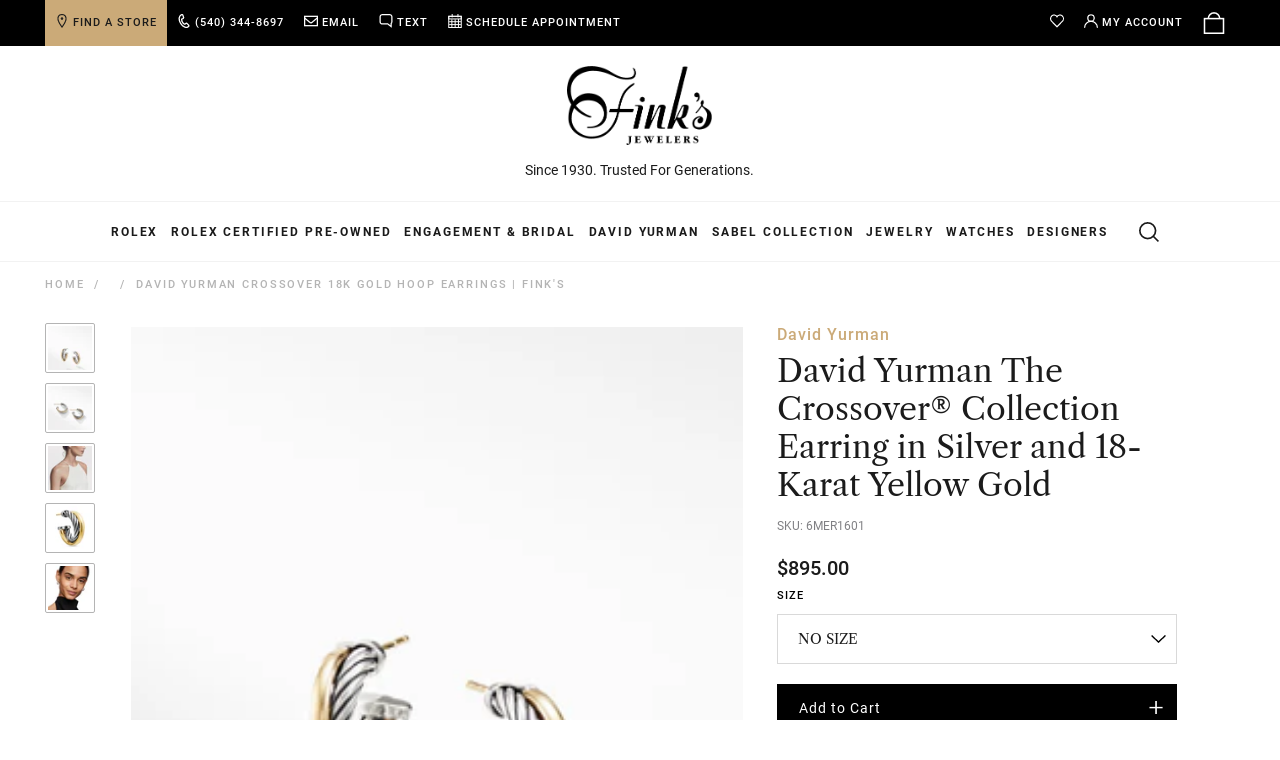

--- FILE ---
content_type: text/html; charset=utf-8
request_url: https://www.finks.com/products/6mer1601
body_size: 130199
content:
<!doctype html>
<!--[if IE 9]> <html class="ie9 no-js" lang="en"> <![endif]-->
<!--[if (gt IE 9)|!(IE)]><!-->
<html class="no-js" lang="en"> <!--<![endif]-->
	<head>
	<script type="application/vnd.locksmith+json" data-locksmith>{"version":"v256","locked":false,"initialized":true,"scope":"product","access_granted":true,"access_denied":false,"requires_customer":false,"manual_lock":false,"remote_lock":false,"has_timeout":false,"remote_rendered":null,"hide_resource":false,"hide_links_to_resource":false,"transparent":true,"locks":{"all":[],"opened":[]},"keys":[],"keys_signature":"289af63d2d230649c9cb0b3afecc937136baa8bd378a35393fa36e5eaf9d9f53","state":{"template":"product.david-yurman","theme":143023702131,"product":"6mer1601","collection":null,"page":null,"blog":null,"article":null,"app":null},"now":1769753059,"path":"\/products\/6mer1601","locale_root_url":"\/","canonical_url":"https:\/\/www.finks.com\/products\/6mer1601","customer_id":null,"customer_id_signature":"289af63d2d230649c9cb0b3afecc937136baa8bd378a35393fa36e5eaf9d9f53","cart":null}</script><script data-locksmith>!function(){undefined;!function(){var s=window.Locksmith={},e=document.querySelector('script[type="application/vnd.locksmith+json"]'),n=e&&e.innerHTML;if(s.state={},s.util={},s.loading=!1,n)try{s.state=JSON.parse(n)}catch(d){}if(document.addEventListener&&document.querySelector){var o,a,i,t=[76,79,67,75,83,77,73,84,72,49,49],c=function(){a=t.slice(0)},l="style",r=function(e){e&&27!==e.keyCode&&"click"!==e.type||(document.removeEventListener("keydown",r),document.removeEventListener("click",r),o&&document.body.removeChild(o),o=null)};c(),document.addEventListener("keyup",function(e){if(e.keyCode===a[0]){if(clearTimeout(i),a.shift(),0<a.length)return void(i=setTimeout(c,1e3));c(),r(),(o=document.createElement("div"))[l].width="50%",o[l].maxWidth="1000px",o[l].height="85%",o[l].border="1px rgba(0, 0, 0, 0.2) solid",o[l].background="rgba(255, 255, 255, 0.99)",o[l].borderRadius="4px",o[l].position="fixed",o[l].top="50%",o[l].left="50%",o[l].transform="translateY(-50%) translateX(-50%)",o[l].boxShadow="0 2px 5px rgba(0, 0, 0, 0.3), 0 0 100vh 100vw rgba(0, 0, 0, 0.5)",o[l].zIndex="2147483645";var t=document.createElement("textarea");t.value=JSON.stringify(JSON.parse(n),null,2),t[l].border="none",t[l].display="block",t[l].boxSizing="border-box",t[l].width="100%",t[l].height="100%",t[l].background="transparent",t[l].padding="22px",t[l].fontFamily="monospace",t[l].fontSize="14px",t[l].color="#333",t[l].resize="none",t[l].outline="none",t.readOnly=!0,o.appendChild(t),document.body.appendChild(o),t.addEventListener("click",function(e){e.stopImmediatePropagation()}),t.select(),document.addEventListener("keydown",r),document.addEventListener("click",r)}})}s.isEmbedded=-1!==window.location.search.indexOf("_ab=0&_fd=0&_sc=1"),s.path=s.state.path||window.location.pathname,s.basePath=s.state.locale_root_url.concat("/apps/locksmith").replace(/^\/\//,"/"),s.reloading=!1,s.util.console=window.console||{log:function(){},error:function(){}},s.util.makeUrl=function(e,t){var n,o=s.basePath+e,a=[],i=s.cache();for(n in i)a.push(n+"="+encodeURIComponent(i[n]));for(n in t)a.push(n+"="+encodeURIComponent(t[n]));return s.state.customer_id&&(a.push("customer_id="+encodeURIComponent(s.state.customer_id)),a.push("customer_id_signature="+encodeURIComponent(s.state.customer_id_signature))),o+=(-1===o.indexOf("?")?"?":"&")+a.join("&")},s._initializeCallbacks=[],s.on=function(e,t){if("initialize"!==e)throw'Locksmith.on() currently only supports the "initialize" event';s._initializeCallbacks.push(t)},s.initializeSession=function(e){if(!s.isEmbedded){var t=!1,n=!0,o=!0;(e=e||{}).silent&&(o=n=!(t=!0)),s.ping({silent:t,spinner:n,reload:o,callback:function(){s._initializeCallbacks.forEach(function(e){e()})}})}},s.cache=function(e){var t={};try{var n=function a(e){return(document.cookie.match("(^|; )"+e+"=([^;]*)")||0)[2]};t=JSON.parse(decodeURIComponent(n("locksmith-params")||"{}"))}catch(d){}if(e){for(var o in e)t[o]=e[o];document.cookie="locksmith-params=; expires=Thu, 01 Jan 1970 00:00:00 GMT; path=/",document.cookie="locksmith-params="+encodeURIComponent(JSON.stringify(t))+"; path=/"}return t},s.cache.cart=s.state.cart,s.cache.cartLastSaved=null,s.params=s.cache(),s.util.reload=function(){s.reloading=!0;try{window.location.href=window.location.href.replace(/#.*/,"")}catch(d){s.util.console.error("Preferred reload method failed",d),window.location.reload()}},s.cache.saveCart=function(e){if(!s.cache.cart||s.cache.cart===s.cache.cartLastSaved)return e?e():null;var t=s.cache.cartLastSaved;s.cache.cartLastSaved=s.cache.cart,fetch("/cart/update.js",{method:"POST",headers:{"Content-Type":"application/json",Accept:"application/json"},body:JSON.stringify({attributes:{locksmith:s.cache.cart}})}).then(function(e){if(!e.ok)throw new Error("Cart update failed: "+e.status);return e.json()}).then(function(){e&&e()})["catch"](function(e){if(s.cache.cartLastSaved=t,!s.reloading)throw e})},s.util.spinnerHTML='<style>body{background:#FFF}@keyframes spin{from{transform:rotate(0deg)}to{transform:rotate(360deg)}}#loading{display:flex;width:100%;height:50vh;color:#777;align-items:center;justify-content:center}#loading .spinner{display:block;animation:spin 600ms linear infinite;position:relative;width:50px;height:50px}#loading .spinner-ring{stroke:currentColor;stroke-dasharray:100%;stroke-width:2px;stroke-linecap:round;fill:none}</style><div id="loading"><div class="spinner"><svg width="100%" height="100%"><svg preserveAspectRatio="xMinYMin"><circle class="spinner-ring" cx="50%" cy="50%" r="45%"></circle></svg></svg></div></div>',s.util.clobberBody=function(e){document.body.innerHTML=e},s.util.clobberDocument=function(e){e.responseText&&(e=e.responseText),document.documentElement&&document.removeChild(document.documentElement);var t=document.open("text/html","replace");t.writeln(e),t.close(),setTimeout(function(){var e=t.querySelector("[autofocus]");e&&e.focus()},100)},s.util.serializeForm=function(e){if(e&&"FORM"===e.nodeName){var t,n,o={};for(t=e.elements.length-1;0<=t;t-=1)if(""!==e.elements[t].name)switch(e.elements[t].nodeName){case"INPUT":switch(e.elements[t].type){default:case"text":case"hidden":case"password":case"button":case"reset":case"submit":o[e.elements[t].name]=e.elements[t].value;break;case"checkbox":case"radio":e.elements[t].checked&&(o[e.elements[t].name]=e.elements[t].value);break;case"file":}break;case"TEXTAREA":o[e.elements[t].name]=e.elements[t].value;break;case"SELECT":switch(e.elements[t].type){case"select-one":o[e.elements[t].name]=e.elements[t].value;break;case"select-multiple":for(n=e.elements[t].options.length-1;0<=n;n-=1)e.elements[t].options[n].selected&&(o[e.elements[t].name]=e.elements[t].options[n].value)}break;case"BUTTON":switch(e.elements[t].type){case"reset":case"submit":case"button":o[e.elements[t].name]=e.elements[t].value}}return o}},s.util.on=function(e,i,s,t){t=t||document;var c="locksmith-"+e+i,n=function(e){var t=e.target,n=e.target.parentElement,o=t&&t.className&&(t.className.baseVal||t.className)||"",a=n&&n.className&&(n.className.baseVal||n.className)||"";("string"==typeof o&&-1!==o.split(/\s+/).indexOf(i)||"string"==typeof a&&-1!==a.split(/\s+/).indexOf(i))&&!e[c]&&(e[c]=!0,s(e))};t.attachEvent?t.attachEvent(e,n):t.addEventListener(e,n,!1)},s.util.enableActions=function(e){s.util.on("click","locksmith-action",function(e){e.preventDefault();var t=e.target;t.dataset.confirmWith&&!confirm(t.dataset.confirmWith)||(t.disabled=!0,t.innerText=t.dataset.disableWith,s.post("/action",t.dataset.locksmithParams,{spinner:!1,type:"text",success:function(e){(e=JSON.parse(e.responseText)).message&&alert(e.message),s.util.reload()}}))},e)},s.util.inject=function(e,t){var n=["data","locksmith","append"];if(-1!==t.indexOf(n.join("-"))){var o=document.createElement("div");o.innerHTML=t,e.appendChild(o)}else e.innerHTML=t;var a,i,s=e.querySelectorAll("script");for(i=0;i<s.length;++i){a=s[i];var c=document.createElement("script");if(a.type&&(c.type=a.type),a.src)c.src=a.src;else{var l=document.createTextNode(a.innerHTML);c.appendChild(l)}e.appendChild(c)}var r=e.querySelector("[autofocus]");r&&r.focus()},s.post=function(e,t,n){!1!==(n=n||{}).spinner&&s.util.clobberBody(s.util.spinnerHTML);var o={};n.container===document?(o.layout=1,n.success=function(e){s.util.clobberDocument(e)}):n.container&&(o.layout=0,n.success=function(e){var t=document.getElementById(n.container);s.util.inject(t,e),t.id===t.firstChild.id&&t.parentElement.replaceChild(t.firstChild,t)}),n.form_type&&(t.form_type=n.form_type),n.include_layout_classes!==undefined&&(t.include_layout_classes=n.include_layout_classes),n.lock_id!==undefined&&(t.lock_id=n.lock_id),s.loading=!0;var a=s.util.makeUrl(e,o),i="json"===n.type||"text"===n.type;fetch(a,{method:"POST",headers:{"Content-Type":"application/json",Accept:i?"application/json":"text/html"},body:JSON.stringify(t)}).then(function(e){if(!e.ok)throw new Error("Request failed: "+e.status);return e.text()}).then(function(e){var t=n.success||s.util.clobberDocument;t(i?{responseText:e}:e)})["catch"](function(e){if(!s.reloading)if("dashboard.weglot.com"!==window.location.host){if(!n.silent)throw alert("Something went wrong! Please refresh and try again."),e;console.error(e)}else console.error(e)})["finally"](function(){s.loading=!1})},s.postResource=function(e,t){e.path=s.path,e.search=window.location.search,e.state=s.state,e.passcode&&(e.passcode=e.passcode.trim()),e.email&&(e.email=e.email.trim()),e.state.cart=s.cache.cart,e.locksmith_json=s.jsonTag,e.locksmith_json_signature=s.jsonTagSignature,s.post("/resource",e,t)},s.ping=function(e){if(!s.isEmbedded){e=e||{};var t=function(){e.reload?s.util.reload():"function"==typeof e.callback&&e.callback()};s.post("/ping",{path:s.path,search:window.location.search,state:s.state},{spinner:!!e.spinner,silent:"undefined"==typeof e.silent||e.silent,type:"text",success:function(e){e&&e.responseText?((e=JSON.parse(e.responseText)).messages&&0<e.messages.length&&s.showMessages(e.messages),e.cart&&s.cache.cart!==e.cart?(s.cache.cart=e.cart,s.cache.saveCart(function(){t(),e.cart&&e.cart.match(/^.+:/)&&s.util.reload()})):t()):console.error("[Locksmith] Invalid result in ping callback:",e)}})}},s.timeoutMonitor=function(){var e=s.cache.cart;s.ping({callback:function(){e!==s.cache.cart||setTimeout(function(){s.timeoutMonitor()},6e4)}})},s.showMessages=function(e){var t=document.createElement("div");t.style.position="fixed",t.style.left=0,t.style.right=0,t.style.bottom="-50px",t.style.opacity=0,t.style.background="#191919",t.style.color="#ddd",t.style.transition="bottom 0.2s, opacity 0.2s",t.style.zIndex=999999,t.innerHTML="        <style>          .locksmith-ab .locksmith-b { display: none; }          .locksmith-ab.toggled .locksmith-b { display: flex; }          .locksmith-ab.toggled .locksmith-a { display: none; }          .locksmith-flex { display: flex; flex-wrap: wrap; justify-content: space-between; align-items: center; padding: 10px 20px; }          .locksmith-message + .locksmith-message { border-top: 1px #555 solid; }          .locksmith-message a { color: inherit; font-weight: bold; }          .locksmith-message a:hover { color: inherit; opacity: 0.8; }          a.locksmith-ab-toggle { font-weight: inherit; text-decoration: underline; }          .locksmith-text { flex-grow: 1; }          .locksmith-cta { flex-grow: 0; text-align: right; }          .locksmith-cta button { transform: scale(0.8); transform-origin: left; }          .locksmith-cta > * { display: block; }          .locksmith-cta > * + * { margin-top: 10px; }          .locksmith-message a.locksmith-close { flex-grow: 0; text-decoration: none; margin-left: 15px; font-size: 30px; font-family: monospace; display: block; padding: 2px 10px; }                    @media screen and (max-width: 600px) {            .locksmith-wide-only { display: none !important; }            .locksmith-flex { padding: 0 15px; }            .locksmith-flex > * { margin-top: 5px; margin-bottom: 5px; }            .locksmith-cta { text-align: left; }          }                    @media screen and (min-width: 601px) {            .locksmith-narrow-only { display: none !important; }          }        </style>      "+e.map(function(e){return'<div class="locksmith-message">'+e+"</div>"}).join(""),document.body.appendChild(t),document.body.style.position="relative",document.body.parentElement.style.paddingBottom=t.offsetHeight+"px",setTimeout(function(){t.style.bottom=0,t.style.opacity=1},50),s.util.on("click","locksmith-ab-toggle",function(e){e.preventDefault();for(var t=e.target.parentElement;-1===t.className.split(" ").indexOf("locksmith-ab");)t=t.parentElement;-1!==t.className.split(" ").indexOf("toggled")?t.className=t.className.replace("toggled",""):t.className=t.className+" toggled"}),s.util.enableActions(t)}}()}();</script>
      <script data-locksmith>Locksmith.cache.cart=null</script>

  <script data-locksmith>Locksmith.jsonTag="{\"version\":\"v256\",\"locked\":false,\"initialized\":true,\"scope\":\"product\",\"access_granted\":true,\"access_denied\":false,\"requires_customer\":false,\"manual_lock\":false,\"remote_lock\":false,\"has_timeout\":false,\"remote_rendered\":null,\"hide_resource\":false,\"hide_links_to_resource\":false,\"transparent\":true,\"locks\":{\"all\":[],\"opened\":[]},\"keys\":[],\"keys_signature\":\"289af63d2d230649c9cb0b3afecc937136baa8bd378a35393fa36e5eaf9d9f53\",\"state\":{\"template\":\"product.david-yurman\",\"theme\":143023702131,\"product\":\"6mer1601\",\"collection\":null,\"page\":null,\"blog\":null,\"article\":null,\"app\":null},\"now\":1769753059,\"path\":\"\\\/products\\\/6mer1601\",\"locale_root_url\":\"\\\/\",\"canonical_url\":\"https:\\\/\\\/www.finks.com\\\/products\\\/6mer1601\",\"customer_id\":null,\"customer_id_signature\":\"289af63d2d230649c9cb0b3afecc937136baa8bd378a35393fa36e5eaf9d9f53\",\"cart\":null}";Locksmith.jsonTagSignature="9edc3a25c518a423456b086bd318f9b5445cadb8d15f8dfd95ae30e298d36a5e"</script>
	<script src="//www.finks.com/cdn/shop/files/pandectes-rules.js?v=8293161204793778965"></script>
	
	
        
        <meta charset="utf-8"><meta http-equiv="X-UA-Compatible" content="IE=edge,chrome=1"><meta name="viewport" content="width=device-width,initial-scale=1">
      	<meta name="theme-color" content="#000000">
        <meta name="google-site-verification" content="0J5knroit8e8mbiNCzSwjVUjnvWy44_0cmJmbhjuWJ4" />
        <meta name="google-site-verification" content="XbimXruFMGZYs6POWKfGWShths_aZhTGyAglEtVZXhs" />
        <meta name="p:domain_verify" content="72e53b8fb86f82290edfaa18e633cf2e">
        <meta name="facebook-domain-verification" content="tzqr8fjch8zbx6n73kl13pl6gwkaei" >
        <meta name="facebook-domain-verification" content="gu3ecwaynkata3tmgs66yhnq621dry" >
        <link rel="canonical" href="https://www.finks.com/products/6mer1601">
        <link rel="alternate" hreflang="en-us" href="https://www.finks.com/products/6mer1601" />
        <link rel="preconnect" href="https://cdn2.shopify.com">
      	<link rel="preconnect" href="https://s3.amazonaws.com">
        <link rel="preconnect" href="https://a.klaviyo.com">
      	<link rel="preconnect" href="https://static.klaviyo.com">
        <link rel="preconnect" href="https://connect.podium.com">
      	<link rel="preconnect" href="https://connect.facebook.com">
		<link rel="preload" href="https://fonts.gstatic.com/s/roboto/v29/KFOmCnqEu92Fr1Mu4mxK.woff2" as="font" type="font/woff2" crossorigin>
<link rel="preload" href="https://fonts.gstatic.com/s/roboto/v29/KFOlCnqEu92Fr1MmEU9fBBc4.woff2" as="font" type="font/woff2" crossorigin>
<link rel="preload" href="https://fonts.gstatic.com/s/roboto/v29/KFOlCnqEu92Fr1MmWUlfBBc4.woff2" as="font" type="font/woff2" crossorigin>
<link rel="preload" href="//www.finks.com/cdn/shop/t/307/assets/librecaslontext-regular-webfont.woff2?v=179322591148643309711769691278" as="font" type="font/woff2" crossorigin>
<style>
@font-face{font-family:Roboto;font-style:normal;font-weight:400;font-display:swap;src:url(https://fonts.gstatic.com/s/roboto/v29/KFOmCnqEu92Fr1Mu4mxK.woff2) format('woff2');unicode-range:U+0000-00FF,U+0131,U+0152-0153,U+02BB-02BC,U+02C6,U+02DA,U+02DC,U+2000-206F,U+2074,U+20AC,U+2122,U+2191,U+2193,U+2212,U+2215,U+FEFF,U+FFFD}@font-face{font-family:Roboto;font-style:normal;font-weight:500;font-display:swap;src:url(https://fonts.gstatic.com/s/roboto/v29/KFOlCnqEu92Fr1MmEU9fBBc4.woff2) format('woff2');unicode-range:U+0000-00FF,U+0131,U+0152-0153,U+02BB-02BC,U+02C6,U+02DA,U+02DC,U+2000-206F,U+2074,U+20AC,U+2122,U+2191,U+2193,U+2212,U+2215,U+FEFF,U+FFFD}@font-face{font-family:Roboto;font-style:normal;font-weight:700;font-display:swap;src:url(https://fonts.gstatic.com/s/roboto/v29/KFOlCnqEu92Fr1MmWUlfBBc4.woff2) format('woff2');unicode-range:U+0000-00FF,U+0131,U+0152-0153,U+02BB-02BC,U+02C6,U+02DA,U+02DC,U+2000-206F,U+2074,U+20AC,U+2122,U+2191,U+2193,U+2212,U+2215,U+FEFF,U+FFFD}
@font-face {
    font-family: 'libre-caslon';
    font-display: swap;
    font-weight: normal;
    font-style: normal;
    src: url(//www.finks.com/cdn/shop/t/307/assets/librecaslontext-regular-webfont.woff2?v=179322591148643309711769691278) format('woff2');
}
</style>
<style type="lazyload2">
@font-face {
    font-family: 'libre-caslon';
    font-display: swap;
    font-weight: normal;
    font-style: normal;
    src: url(//www.finks.com/cdn/shop/t/307/assets/librecaslontext-regular-webfont.woff?v=68117851152241027671769691278) format('woff');
}
@font-face {
    font-family: 'libre-caslon';
    font-display: swap;
    font-weight: normal;
    font-style: italic;
    src: url(//www.finks.com/cdn/shop/t/307/assets/librecaslontext-italic-webfont.woff?v=148888669400999251541769691278) format('woff');
}  
</style>
      	<style class="critical2">.product-single__main-photos.product-single__main-photos--product-template.product-main-slider:not(.slick-slider) .product-single__photo-wrapper:first-child{position:relative;opacity:1!important}.slick-slider{position:relative;display:block;box-sizing:border-box;-webkit-touch-callout:none;-webkit-user-select:none;-khtml-user-select:none;-moz-user-select:none;-ms-user-select:none;user-select:none;-ms-touch-action:pan-y;touch-action:pan-y;-webkit-tap-highlight-color:transparent}.slick-list{position:relative;overflow:hidden;display:block;margin:0;padding:0}.slick-list:focus{outline:0}.slick-list.dragging{cursor:pointer;cursor:hand}.slick-list:after{clear:both;content:"";display:block}.slick-slider .slick-list,.slick-slider .slick-track{-webkit-transform:translate3d(0,0,0);-moz-transform:translate3d(0,0,0);-ms-transform:translate3d(0,0,0);-o-transform:translate3d(0,0,0);transform:translate(0)}.slick-track{position:relative;left:0;top:0;display:block;margin-left:auto;margin-right:auto}.slick-track:after,.slick-track:before{content:"";display:table}.slick-track:after{clear:both}.slick-loading .slick-track{visibility:hidden}.slick-slide{float:left;height:100%;min-height:1px;display:none}[dir=rtl] .slick-slide{float:right}.slick-slide img{display:block}.slick-slide.slick-loading img{display:none}.slick-slide.dragging img{pointer-events:none}.slick-initialized .slick-slide{display:block}.slick-loading .slick-slide{visibility:hidden}.slick-vertical .slick-slide{display:block;height:auto;border:1px solid transparent}.slick-arrow.slick-hidden{display:none}.slick-next,.slick-prev{position:absolute;display:block;height:20px;width:20px;line-height:0;font-size:0px;cursor:pointer;background:0 0;color:transparent;top:50%;-webkit-transform:translate(0,-50%);-ms-transform:translate(0,-50%);transform:translateY(-50%);padding:0;border:none}.slick-next:focus,.slick-next:hover,.slick-prev:focus,.slick-prev:hover{background:0 0;color:transparent}.slick-next:focus:before,.slick-next:hover:before,.slick-prev:focus:before,.slick-prev:hover:before{opacity:1}.slick-next.slick-disabled:before,.slick-prev.slick-disabled:before{opacity:.25}.slick-next:before,.slick-prev:before{font-family:"slick-icons, sans-serif";font-size:20px;line-height:1;color:#000;opacity:.75;-webkit-font-smoothing:antialiased;-moz-osx-font-smoothing:grayscale}.slick-prev{left:-25px}[dir=rtl] .slick-prev{left:auto;right:-25px}.slick-prev:before{content:"\2190"}[dir=rtl] .slick-prev:before{content:"\2192"}.slick-next{right:-25px}[dir=rtl] .slick-next{left:-25px;right:auto}.slick-next:before{content:"\2192"}[dir=rtl] .slick-next:before{content:"\2190"}.slick-dotted.slick-slider{margin-bottom:30px}.slick-dots{position:absolute;bottom:-25px;left:0;list-style:none;display:block;text-align:center;padding:0;margin:0;width:100%}.slick-dots li{position:relative;display:inline-block;height:5px;width:5px;margin:0 5px;padding:0;cursor:pointer}.slick-dots li button{border:0;background:0 0;display:block;height:5px;width:5px;line-height:0;font-size:0px;color:transparent;padding:5px;cursor:pointer}.slick-dots li button:focus:before,.slick-dots li button:hover:before{opacity:1}.slick-dots li button:before{position:absolute;top:0;left:0;content:"\2022";width:5px;height:5px;font-family:"slick-icons, sans-serif";font-size:6px;line-height:5px;text-align:center;color:#ccc;opacity:.25;-webkit-font-smoothing:antialiased;-moz-osx-font-smoothing:grayscale}.slick-dots li.slick-active button:before{color:#ccc;opacity:.75}img.img-lazy{opacity:0;-ms-transition:opacity .2s ease;-webkit-transition:opacity .2s ease;transition:opacity .2s ease}.ie9 img.img-lazy,img.img-lazy.lazyloaded{opacity:1}.slideshow__image.img-lazy{visibility:hidden;position:absolute;z-index:-1}.ie9 .slideshow__image.img-lazy,.slideshow__image.img-lazy.lazyloaded{visibility:visible;position:relative}*,:after,:before{box-sizing:border-box}:focus{outline:0}body{margin:0}article,aside,details,figcaption,figure,footer,header,hgroup,main,menu,nav,section,summary{display:block}body,button,input,select,textarea{-webkit-font-smoothing:antialiased;-webkit-text-size-adjust:100%}a{background-color:transparent}b,strong{font-weight:700}em{font-style:italic}small{font-size:80%}sub,sup{font-size:75%;line-height:0;position:relative;vertical-align:baseline}sup{top:-.5em}sub{bottom:-.25em}img{max-width:100%;border:0;font-size:12px}button,input,optgroup,select,textarea{color:inherit;font:inherit;margin:0}button[disabled],html input[disabled]{cursor:default}[type=button]::-moz-focus-inner,[type=reset]::-moz-focus-inner,[type=submit]::-moz-focus-inner,button::-moz-focus-inner{border-style:none;padding:0}[type=button]:-moz-focusring,[type=reset]:-moz-focusring,[type=submit]:-moz-focusring,button:-moz-focusring{outline:1px dotted ButtonText}input[type=email],input[type=number],input[type=password],input[type=search]{-webkit-appearance:none;-moz-appearance:none}input[type=number]::-webkit-inner-spin-button,input[type=number]::-webkit-outer-spin-button{opacity:1}table{width:100%;border-collapse:collapse;border-spacing:0}td,th{padding:0}textarea{overflow:auto;-webkit-appearance:none;-moz-appearance:none}[role=button],a,button,input,label,select,textarea{touch-action:manipulation}.grid{list-style:none;padding:0;margin:0 0 0 -30px}.grid:after{content:"";display:table;clear:both}@media only screen and (max-width:749px){.grid{margin-left:-18px}}.grid__item{float:left;padding-left:30px;width:100%}@media only screen and (max-width:749px){.grid__item{padding-left:18px}}.grid__item[class*=--push]{position:relative}.grid--rev{direction:rtl;text-align:left}.grid--rev>.grid__item{direction:ltr;text-align:left;float:right}.one-whole{width:100%}.one-half{width:50%}.one-third{width:33.33333%}.two-thirds{width:66.66667%}.one-quarter{width:25%}.three-quarters{width:75%}.one-fifth{width:20%}.two-fifths{width:40%}.three-fifths{width:60%}.four-fifths{width:80%}.one-sixth{width:16.66667%}.five-sixths{width:83.33333%}.one-eighth{width:12.5%}.three-eighths{width:37.5%}.five-eighths{width:62.5%}.seven-eighths{width:87.5%}.one-tenth{width:10%}.three-tenths{width:30%}.seven-tenths{width:70%}.nine-tenths{width:90%}.one-twelfth{width:8.33333%}.five-twelfths{width:41.66667%}.seven-twelfths{width:58.33333%}.eleven-twelfths{width:91.66667%}.show{display:block!important}.hide{display:none!important}.text-left{text-align:left!important}.text-right{text-align:right!important}.text-center{text-align:center!important}@media only screen and (max-width:749px){.small--one-whole{width:100%}.small--one-half{width:50%}.small--one-third{width:33.33333%}.small--two-thirds{width:66.66667%}.small--one-quarter{width:25%}.small--three-quarters{width:75%}.small--one-fifth{width:20%}.small--two-fifths{width:40%}.small--three-fifths{width:60%}.small--four-fifths{width:80%}.small--one-sixth{width:16.66667%}.small--five-sixths{width:83.33333%}.small--one-eighth{width:12.5%}.small--three-eighths{width:37.5%}.small--five-eighths{width:62.5%}.small--seven-eighths{width:87.5%}.small--one-tenth{width:10%}.small--three-tenths{width:30%}.small--seven-tenths{width:70%}.small--nine-tenths{width:90%}.small--one-twelfth{width:8.33333%}.small--five-twelfths{width:41.66667%}.small--seven-twelfths{width:58.33333%}.small--eleven-twelfths{width:91.66667%}.grid--uniform .small--one-eighth:nth-child(8n+1),.grid--uniform .small--one-fifth:nth-child(5n+1),.grid--uniform .small--one-half:nth-child(2n+1),.grid--uniform .small--one-quarter:nth-child(4n+1),.grid--uniform .small--one-sixth:nth-child(6n+1),.grid--uniform .small--one-third:nth-child(3n+1),.grid--uniform .small--one-twelfth:nth-child(12n+1){clear:both}.small--show{display:block!important}.small--hide{display:none!important}.small--text-left{text-align:left!important}.small--text-right{text-align:right!important}.small--text-center{text-align:center!important}}@media only screen and (max-width:1023px){.medium-down--one-whole{width:100%}.medium-down--one-half{width:50%}.medium-down--one-third{width:33.33333%}.medium-down--two-thirds{width:66.66667%}.medium-down--one-quarter{width:25%}.medium-down--three-quarters{width:75%}.medium-down--one-fifth{width:20%}.medium-down--two-fifths{width:40%}.medium-down--three-fifths{width:60%}.medium-down--four-fifths{width:80%}.medium-down--one-sixth{width:16.66667%}.medium-down--five-sixths{width:83.33333%}.medium-down--one-eighth{width:12.5%}.medium-down--three-eighths{width:37.5%}.medium-down--five-eighths{width:62.5%}.medium-down--seven-eighths{width:87.5%}.medium-down--one-tenth{width:10%}.medium-down--three-tenths{width:30%}.medium-down--seven-tenths{width:70%}.medium-down--nine-tenths{width:90%}.medium-down--one-twelfth{width:8.33333%}.medium-down--five-twelfths{width:41.66667%}.medium-down--seven-twelfths{width:58.33333%}.medium-down--eleven-twelfths{width:91.66667%}.grid--uniform .medium-down--one-eighth:nth-child(8n+1),.grid--uniform .medium-down--one-fifth:nth-child(5n+1),.grid--uniform .medium-down--one-half:nth-child(2n+1),.grid--uniform .medium-down--one-quarter:nth-child(4n+1),.grid--uniform .medium-down--one-sixth:nth-child(6n+1),.grid--uniform .medium-down--one-third:nth-child(3n+1),.grid--uniform .medium-down--one-twelfth:nth-child(12n+1){clear:both}.medium-down--show{display:block!important}.medium-down--hide{display:none!important}.medium-down--text-left{text-align:left!important}.medium-down--text-right{text-align:right!important}.medium-down--text-center{text-align:center!important}}@media only screen and (min-width:750px) and (max-width:1023px){.medium--one-whole{width:100%}.medium--one-half{width:50%}.medium--one-third{width:33.33333%}.medium--two-thirds{width:66.66667%}.medium--one-quarter{width:25%}.medium--three-quarters{width:75%}.medium--one-fifth{width:20%}.medium--two-fifths{width:40%}.medium--three-fifths{width:60%}.medium--four-fifths{width:80%}.medium--one-sixth{width:16.66667%}.medium--five-sixths{width:83.33333%}.medium--one-eighth{width:12.5%}.medium--three-eighths{width:37.5%}.medium--five-eighths{width:62.5%}.medium--seven-eighths{width:87.5%}.medium--one-tenth{width:10%}.medium--three-tenths{width:30%}.medium--seven-tenths{width:70%}.medium--nine-tenths{width:90%}.medium--one-twelfth{width:8.33333%}.medium--five-twelfths{width:41.66667%}.medium--seven-twelfths{width:58.33333%}.medium--eleven-twelfths{width:91.66667%}.grid--uniform .medium--one-eighth:nth-child(8n+1),.grid--uniform .medium--one-fifth:nth-child(5n+1),.grid--uniform .medium--one-half:nth-child(2n+1),.grid--uniform .medium--one-quarter:nth-child(4n+1),.grid--uniform .medium--one-sixth:nth-child(6n+1),.grid--uniform .medium--one-third:nth-child(3n+1),.grid--uniform .medium--one-twelfth:nth-child(12n+1){clear:both}.medium--show{display:block!important}.medium--hide{display:none!important}.medium--text-left{text-align:left!important}.medium--text-right{text-align:right!important}.medium--text-center{text-align:center!important}}@media only screen and (min-width:750px){.medium-up--one-whole{width:100%}.medium-up--one-half{width:50%}.medium-up--one-third{width:33.33333%}.medium-up--two-thirds{width:66.66667%}.medium-up--one-quarter{width:25%}.medium-up--three-quarters{width:75%}.medium-up--one-fifth{width:20%}.medium-up--two-fifths{width:40%}.medium-up--three-fifths{width:60%}.medium-up--four-fifths{width:80%}.medium-up--one-sixth{width:16.66667%}.medium-up--five-sixths{width:83.33333%}.medium-up--one-eighth{width:12.5%}.medium-up--three-eighths{width:37.5%}.medium-up--five-eighths{width:62.5%}.medium-up--seven-eighths{width:87.5%}.medium-up--one-tenth{width:10%}.medium-up--three-tenths{width:30%}.medium-up--seven-tenths{width:70%}.medium-up--nine-tenths{width:90%}.medium-up--one-twelfth{width:8.33333%}.medium-up--five-twelfths{width:41.66667%}.medium-up--seven-twelfths{width:58.33333%}.medium-up--eleven-twelfths{width:91.66667%}.grid--uniform .medium-up--one-eighth:nth-child(8n+1),.grid--uniform .medium-up--one-fifth:nth-child(5n+1),.grid--uniform .medium-up--one-half:nth-child(2n+1),.grid--uniform .medium-up--one-quarter:nth-child(4n+1),.grid--uniform .medium-up--one-sixth:nth-child(6n+1),.grid--uniform .medium-up--one-third:nth-child(3n+1),.grid--uniform .medium-up--one-twelfth:nth-child(12n+1){clear:both}.medium-up--show{display:block!important}.medium-up--hide{display:none!important}.medium-up--text-left{text-align:left!important}.medium-up--text-right{text-align:right!important}.medium-up--text-center{text-align:center!important}}@media only screen and (min-width:1024px) and (max-width:1399px){.large--one-whole{width:100%}.large--one-half{width:50%}.large--one-third{width:33.33333%}.large--two-thirds{width:66.66667%}.large--one-quarter{width:25%}.large--three-quarters{width:75%}.large--one-fifth{width:20%}.large--two-fifths{width:40%}.large--three-fifths{width:60%}.large--four-fifths{width:80%}.large--one-sixth{width:16.66667%}.large--five-sixths{width:83.33333%}.large--one-eighth{width:12.5%}.large--three-eighths{width:37.5%}.large--five-eighths{width:62.5%}.large--seven-eighths{width:87.5%}.large--one-tenth{width:10%}.large--three-tenths{width:30%}.large--seven-tenths{width:70%}.large--nine-tenths{width:90%}.large--one-twelfth{width:8.33333%}.large--five-twelfths{width:41.66667%}.large--seven-twelfths{width:58.33333%}.large--eleven-twelfths{width:91.66667%}.grid--uniform .large--one-eighth:nth-child(8n+1),.grid--uniform .large--one-fifth:nth-child(5n+1),.grid--uniform .large--one-half:nth-child(2n+1),.grid--uniform .large--one-quarter:nth-child(4n+1),.grid--uniform .large--one-sixth:nth-child(6n+1),.grid--uniform .large--one-third:nth-child(3n+1),.grid--uniform .large--one-twelfth:nth-child(12n+1){clear:both}.large--show{display:block!important}.large--hide{display:none!important}.large--text-left{text-align:left!important}.large--text-right{text-align:right!important}.large--text-center{text-align:center!important}}@media only screen and (min-width:1024px){.large-up--one-whole{width:100%}.large-up--one-half{width:50%}.large-up--one-third{width:33.33333%}.large-up--two-thirds{width:66.66667%}.large-up--one-quarter{width:25%}.large-up--three-quarters{width:75%}.large-up--one-fifth{width:20%}.large-up--two-fifths{width:40%}.large-up--three-fifths{width:60%}.large-up--four-fifths{width:80%}.large-up--one-sixth{width:16.66667%}.large-up--five-sixths{width:83.33333%}.large-up--one-eighth{width:12.5%}.large-up--three-eighths{width:37.5%}.large-up--five-eighths{width:62.5%}.large-up--seven-eighths{width:87.5%}.large-up--one-tenth{width:10%}.large-up--three-tenths{width:30%}.large-up--seven-tenths{width:70%}.large-up--nine-tenths{width:90%}.large-up--one-twelfth{width:8.33333%}.large-up--five-twelfths{width:41.66667%}.large-up--seven-twelfths{width:58.33333%}.large-up--eleven-twelfths{width:91.66667%}.grid--uniform .large-up--one-eighth:nth-child(8n+1),.grid--uniform .large-up--one-fifth:nth-child(5n+1),.grid--uniform .large-up--one-half:nth-child(2n+1),.grid--uniform .large-up--one-quarter:nth-child(4n+1),.grid--uniform .large-up--one-sixth:nth-child(6n+1),.grid--uniform .large-up--one-third:nth-child(3n+1),.grid--uniform .large-up--one-twelfth:nth-child(12n+1){clear:both}.large-up--show{display:block!important}.large-up--hide{display:none!important}.large-up--text-left{text-align:left!important}.large-up--text-right{text-align:right!important}.large-up--text-center{text-align:center!important}}@media only screen and (min-width:1400px){.widescreen--one-whole{width:100%}.widescreen--one-half{width:50%}.widescreen--one-third{width:33.33333%}.widescreen--two-thirds{width:66.66667%}.widescreen--one-quarter{width:25%}.widescreen--three-quarters{width:75%}.widescreen--one-fifth{width:20%}.widescreen--two-fifths{width:40%}.widescreen--three-fifths{width:60%}.widescreen--four-fifths{width:80%}.widescreen--one-sixth{width:16.66667%}.widescreen--five-sixths{width:83.33333%}.widescreen--one-eighth{width:12.5%}.widescreen--three-eighths{width:37.5%}.widescreen--five-eighths{width:62.5%}.widescreen--seven-eighths{width:87.5%}.widescreen--one-tenth{width:10%}.widescreen--three-tenths{width:30%}.widescreen--seven-tenths{width:70%}.widescreen--nine-tenths{width:90%}.widescreen--one-twelfth{width:8.33333%}.widescreen--five-twelfths{width:41.66667%}.widescreen--seven-twelfths{width:58.33333%}.widescreen--eleven-twelfths{width:91.66667%}.grid--uniform .widescreen--one-eighth:nth-child(8n+1),.grid--uniform .widescreen--one-fifth:nth-child(5n+1),.grid--uniform .widescreen--one-half:nth-child(2n+1),.grid--uniform .widescreen--one-quarter:nth-child(4n+1),.grid--uniform .widescreen--one-sixth:nth-child(6n+1),.grid--uniform .widescreen--one-third:nth-child(3n+1),.grid--uniform .widescreen--one-twelfth:nth-child(12n+1){clear:both}.widescreen--show{display:block!important}.widescreen--hide{display:none!important}.widescreen--text-left{text-align:left!important}.widescreen--text-right{text-align:right!important}.widescreen--text-center{text-align:center!important}}@media only screen and (max-width:500px){.narrowscreen--one-whole{width:100%}.narrowscreen--one-half{width:50%}.narrowscreen--one-third{width:33.33333%}.narrowscreen--two-thirds{width:66.66667%}.narrowscreen--one-quarter{width:25%}.narrowscreen--three-quarters{width:75%}.narrowscreen--one-fifth{width:20%}.narrowscreen--two-fifths{width:40%}.narrowscreen--three-fifths{width:60%}.narrowscreen--four-fifths{width:80%}.narrowscreen--one-sixth{width:16.66667%}.narrowscreen--five-sixths{width:83.33333%}.narrowscreen--one-eighth{width:12.5%}.narrowscreen--three-eighths{width:37.5%}.narrowscreen--five-eighths{width:62.5%}.narrowscreen--seven-eighths{width:87.5%}.narrowscreen--one-tenth{width:10%}.narrowscreen--three-tenths{width:30%}.narrowscreen--seven-tenths{width:70%}.narrowscreen--nine-tenths{width:90%}.narrowscreen--one-twelfth{width:8.33333%}.narrowscreen--five-twelfths{width:41.66667%}.narrowscreen--seven-twelfths{width:58.33333%}.narrowscreen--eleven-twelfths{width:91.66667%}.grid--uniform .narrowscreen--one-eighth:nth-child(8n+1),.grid--uniform .narrowscreen--one-fifth:nth-child(5n+1),.grid--uniform .narrowscreen--one-half:nth-child(2n+1),.grid--uniform .narrowscreen--one-quarter:nth-child(4n+1),.grid--uniform .narrowscreen--one-sixth:nth-child(6n+1),.grid--uniform .narrowscreen--one-third:nth-child(3n+1),.grid--uniform .narrowscreen--one-twelfth:nth-child(12n+1){clear:both}.narrowscreen--show{display:block!important}.narrowscreen--hide{display:none!important}.narrowscreen--text-left{text-align:left!important}.narrowscreen--text-right{text-align:right!important}.narrowscreen--text-center{text-align:center!important}}.clearfix:after{content:"";display:table;clear:both}.icon__fallback-text,.visually-hidden{position:absolute!important;overflow:hidden;clip:rect(0 0 0 0);height:1px;width:1px;margin:-1px;padding:0;border:0}.visibility-hidden{visibility:hidden}.visually-hidden--inline{margin:0;height:1em}.visually-hidden--static{position:static!important}.js-focus-hidden:focus{outline:0}.no-js:not(html){display:none}.no-js .no-js:not(html){display:block}.no-js .js{display:none}.hide{display:none!important}.is-transitioning{display:block!important;visibility:visible!important}@-webkit-keyframes spin{0%{-ms-transform:rotate(0);-webkit-transform:rotate(0);transform:rotate(0)}to{-ms-transform:rotate(360deg);-webkit-transform:rotate(360deg);transform:rotate(360deg)}}@-moz-keyframes spin{0%{-ms-transform:rotate(0);-webkit-transform:rotate(0);transform:rotate(0)}to{-ms-transform:rotate(360deg);-webkit-transform:rotate(360deg);transform:rotate(360deg)}}@-ms-keyframes spin{0%{-ms-transform:rotate(0);-webkit-transform:rotate(0);transform:rotate(0)}to{-ms-transform:rotate(360deg);-webkit-transform:rotate(360deg);transform:rotate(360deg)}}@keyframes spin{0%{-ms-transform:rotate(0);-webkit-transform:rotate(0);transform:rotate(0)}to{-ms-transform:rotate(360deg);-webkit-transform:rotate(360deg);transform:rotate(360deg)}}.skip-link:focus{clip:auto;width:auto;height:auto;margin:0;color:#1b1b1b;background-color:#fff;padding:10px;opacity:1;z-index:10000;transition:none}.box{background:no-repeat;background-color:#f7f7f7;background-size:contain}.ratio-container{position:relative}.ratio-container:after{display:block;height:0;width:100%;padding-bottom:50%;content:""}.ratio-container>*{position:absolute;top:0;left:0;width:100%;height:100%}.ratio-container.ratio-container--67:after{padding-bottom:67%}.ratio-container.ratio-container--133:after{padding-bottom:133%}body,html{background-color:#fff;min-width:320px}.page-width{max-width:1250px;margin-left:auto;margin-right:auto}.page-width:after{content:"";display:table;clear:both}.page-width.page-width--medium{max-width:1000px}.page-width.page-width--medium-narrow{max-width:950px}.page-width.page-width--narrow{max-width:875px}.page-width.page-width--super-narrow{max-width:675px}@media only screen and (max-width:749px){.page-width.page-width--super-narrow{padding-left:40px;padding-right:40px}}.max-width{max-width:1500px;margin-left:auto;margin-right:auto}.main-content{display:block;padding-top:30px;padding-bottom:30px}@media only screen and (min-width:750px){.main-content{padding-top:60px;padding-bottom:60px}}.template-index .main-content{padding-top:0}.template-product .main-content{padding-top:15px}.page-top{margin-top:-15px;margin-bottom:30px}@media only screen and (max-width:749px){.page-top.page-top--small{display:-webkit-flex;display:-ms-flexbox;display:flex;width:100%;-webkit-justify-content:space-between;-ms-justify-content:space-between;justify-content:space-between}}@media only screen and (min-width:750px){.page-top{margin-top:-30px;display:-webkit-flex;display:-ms-flexbox;display:flex;width:100%;-webkit-justify-content:space-between;-ms-justify-content:space-between;justify-content:space-between}}.page-banner{margin-top:-30px}.page-banner.page-banner--text #breadcrumbs .current-page{color:#b4b4b4!important}.page-banner .page-banner__text-banner{padding-top:90px;margin-bottom:30px}.page-banner .page-banner__text-banner h1{margin:0}@media only screen and (min-width:750px){.page-banner{margin-top:-60px}.page-banner .page-banner__text-banner{margin-bottom:60px}}.page-title{margin-bottom:60px}@media only screen and (max-width:749px){.page-title{font-size:1.57143em;margin-bottom:30px}.page-title.page-title--large-mobile{font-size:2.28571em;letter-spacing:-1px}}.page-title+a{margin-top:-30px}.fancybox-slide .page-title{margin-bottom:20px}@media only screen and (max-width:749px){h2.section-title{font-size:1.28571em}}.section-header{margin-bottom:30px}@media only screen and (min-width:750px){.section-header{margin-bottom:60px}}.section-footer{margin-top:30px}.page-section{margin-bottom:60px}@media only screen and (min-width:1024px){.page-section{margin-bottom:90px}.page-width--narrow .page-section{margin-bottom:60px}}.main-content>.shopify-section:last-child:not(:first-child)>.page-section{margin-bottom:0}.index-section:first-child .page-section{margin-bottom:30px}@media only screen and (min-width:1024px){.index-section:first-child .page-section{margin-bottom:60px}}.page-section__title{margin-bottom:30px}@media only screen and (min-width:750px){.page-section__title{margin-bottom:60px;font-size:1.71429em}}.page-section__buttons h2{margin-bottom:30px}.page-section__btn.btn{margin:10px;min-width:170px}@media only screen and (max-width:500px){.page-section__btn.btn{width:100%;margin:10px 0}}.gray-section{background:#f2f2f2;padding:60px 0}.centered-box{max-width:775px;margin:0 auto}.centered-box.centered-box--small{max-width:625px}.centered-box.centered-box--form{max-width:400px}p{color:#1b1b1b;margin:0 0 20px}blockquote{font-size:1.28571em;font-style:normal;text-align:center;padding:0 30px;margin:0}.rte blockquote{border-color:#f2f2f2;border-width:1px 0;border-style:solid;padding:30px 0;margin-bottom:20px}blockquote p+cite{margin-top:20px}blockquote cite{display:block;font-size:.85em;font-weight:400}blockquote cite:before{content:"\2014  "}code,pre{font-family:Consolas,monospace;font-size:1em}pre{overflow:auto}::-moz-selection{background:#cbaa78;color:#fff}::selection{background:#cbaa78;color:#fff}body,input,select,textarea{font-size:14px;font-family:libre-caslon,Georgia,serif;font-style:normal;font-weight:400;color:#1b1b1b;line-height:1.5}button:focus,input:focus,select:focus,textarea:focus{outline:0}h1,h2,h3,h4,h5,h6{color:#1b1b1b;margin:0 0 20px;font-family:libre-caslon,Georgia,serif;font-style:normal;font-weight:400;line-height:1.2;overflow-wrap:break-word;word-wrap:break-word}h1 a,h2 a,h3 a,h4 a,h5 a,h6 a{color:inherit;text-decoration:none;font-weight:inherit}h1.heading--italicize,h2.heading--italicize,h3.heading--italicize,h4.heading--italicize,h5.heading--italicize,h6.heading--italicize{font-style:italic}h1.heading--border,h2.heading--border,h3.heading--border,h4.heading--border,h5.heading--border,h6.heading--border{border-bottom:1px solid #f2f2f2;padding-bottom:5px;margin-bottom:30px}.h1,h1{font-size:36px}.h2,h2{font-size:1.57143em}.h3,h3{font-size:1.21429em}.h4,h4{font-size:1.07143em;font-style:italic}.h5,h5{font-family:Roboto,sans-serif;font-size:14px;font-weight:700;text-transform:uppercase;margin-bottom:5px;color:#000}.h6,h6{font-family:Roboto,sans-serif;font-size:.78571em;letter-spacing:1.5px;text-transform:uppercase;font-weight:500;margin-bottom:5px;color:#000}.rte h1,.rte h2,.rte h3,.rte h4{margin-bottom:15px;margin-top:40px}.rte h1:first-child,.rte h2:first-child,.rte h3:first-child,.rte h4:first-child{margin-top:0}@media only screen and (max-width:749px){.rte h1{font-size:1.57143em}.rte h2{font-size:1.35714em}.rte h3{font-size:1.14286em}}.rte li{margin-bottom:4px;list-style:inherit}.rte :last-child{margin-bottom:0}.rte+.btn{margin-top:20px}.rte-setting{margin-bottom:15px}.rte-setting :last-child,.rte-setting:last-child{margin-bottom:0}.page-width{padding-left:30px;padding-right:30px}@media only screen and (max-width:749px){.page-width{padding-left:18px;padding-right:18px}}.page-container{transition:all .45s cubic-bezier(.29, .63, .44, 1);position:relative;overflow:hidden}.border-bottom{border-bottom:1px solid #f2f2f2}.border-top{border-top:1px solid #f2f2f2}.empty-page-content{padding:90px 30px}@media only screen and (max-width:749px){.empty-page-content{padding-left:18px;padding-right:18px}.collection-no-products .empty-page-content{padding-top:0;padding-bottom:0}}.fine-print{font-size:.78571em;font-family:Roboto,sans-serif;letter-spacing:.5px}.txt--minor{font-size:80%}.txt--emphasis{font-style:italic}.text--muted{color:#808084}.text--sans-serif{font-family:Roboto,sans-serif}.address,address{margin-bottom:20px;font-style:normal}hr{margin:30px 0;border:0;border-bottom:1px solid #f2f2f2}.hr--medium{width:165px;max-width:75%;margin:15px 0;display:inline-block}.hr--small{width:54px;margin:15px 0;display:inline-block}.hr--thin{margin:20px 0}.hr--invisible{border-bottom:0}.or-line{text-align:center;border-bottom:2px solid #ccc;height:0;margin:20px 0}.or-line__text{background:#fff;display:inline-block;text-transform:lowercase;padding:0 15px;position:relative;z-index:1;top:-10px;font-size:14px;line-height:14px}.mega-subtitle,.mega-title{color:#fff}.mega-title{margin-bottom:0;line-height:1}.mega-title--large{font-size:3.14286em}@media only screen and (min-width:750px){.mega-title--large{font-size:6.42857em}}@media only screen and (min-width:750px){.mega-subtitle{font-size:1.28571em;margin:0 auto;max-width:75%}}.mega-subtitle p{color:#fff}.mega-subtitle a{color:#fff;border-bottom:1px solid currentColor}.mega-subtitle a:focus,.mega-subtitle a:hover{color:#e6e6e6}.mega-subtitle--large{font-size:1.14286em;font-weight:400}@media only screen and (min-width:750px){.mega-subtitle--large{font-size:1.57143em}}.icon{display:inline-block;width:20px;height:20px;vertical-align:middle;fill:currentColor}.no-svg .icon{display:none}svg.icon:not(.icon--full-color) circle,svg.icon:not(.icon--full-color) ellipse,svg.icon:not(.icon--full-color) g,svg.icon:not(.icon--full-color) line,svg.icon:not(.icon--full-color) path,svg.icon:not(.icon--full-color) polygon,svg.icon:not(.icon--full-color) polyline,svg.icon:not(.icon--full-color) rect,symbol.icon:not(.icon--full-color) circle,symbol.icon:not(.icon--full-color) ellipse,symbol.icon:not(.icon--full-color) g,symbol.icon:not(.icon--full-color) line,symbol.icon:not(.icon--full-color) path,symbol.icon:not(.icon--full-color) polygon,symbol.icon:not(.icon--full-color) polyline,symbol.icon:not(.icon--full-color) rect{fill:inherit;stroke:inherit}.icon-schedule-outline{fill:none;stroke:currentColor;stroke-width:2px}.icon-schedule rect:not(.icon-schedule-outline){fill:currentColor}.section-icon .icon{width:75px;height:75px}.no-svg .icon__fallback-text{position:static!important;overflow:inherit;clip:none;height:auto;width:auto;margin:0}ol,ul{margin:0;padding:0}ol{list-style:decimal}li{list-style:none}.list--inline{padding:0;margin:0}.list--inline>li{display:inline-block;margin-bottom:0;vertical-align:middle}.rte{line-height:1.8}.rte img{height:auto}.rte table{table-layout:fixed}.rte ol,.rte ul{margin:0 0 15px 30px}.rte ol.list--inline,.rte ul.list--inline{margin-left:0}.rte ul{list-style:disc outside}.rte ul ul{list-style:circle outside}.rte ul ul ul{list-style:square outside}.rte a:not(.btn){text-decoration:underline}.text-center .rte ol,.text-center .rte ul,.text-center.rte ol,.text-center.rte ul{margin-left:0;list-style-position:inside}.scrollable-wrapper{max-width:100%;overflow:auto;-webkit-overflow-scrolling:touch}a{color:#cbaa78;text-decoration:none}a:focus,a:hover{color:#bd9353}a.classic-link{text-decoration:underline}a[href^=tel]{color:inherit}.btn{-moz-user-select:none;-ms-user-select:none;-webkit-user-select:none;user-select:none;-webkit-appearance:none;-moz-appearance:none;appearance:none;display:inline-block;width:auto;text-decoration:none;text-align:center;vertical-align:middle;cursor:pointer;border:2px solid transparent;border-radius:0;padding:13px 20px;background-color:#000;color:#fff;font-family:Roboto,sans-serif;font-style:normal;font-weight:400;letter-spacing:1px;white-space:normal;font-size:14px;line-height:16px;height:48px;-ms-transition:all .5s ease;-webkit-transition:all .5s ease;transition:all .5s ease}.btn:focus,.btn:not([disabled]):hover{color:#fff;background-color:#808084}.btn .icon-arrow-left,.btn .icon-arrow-right{height:9px}.btn .icon-chevron-down,.btn .icon-chevron-up{width:15px;height:8.5px;margin-left:10px}.btn[disabled]{cursor:default;opacity:.3;color:#a6a6a6}.btn.btn--secondary{background-color:#cbaa78;color:#fff}.btn.btn--secondary:focus,.btn.btn--secondary:not([disabled]):hover{background-color:#1a1a1a;color:#fff}.btn.btn--secondary[disabled]{opacity:.5;color:#fff}.btn.btn--white{font-weight:500;background-color:#fff;color:#1a1a1a}.btn.btn--white:focus,.btn.btn--white:not([disabled]):hover{background-color:#f2f2f2;color:#1a1a1a}.btn.btn--white[disabled]{opacity:.5;color:#1a1a1a}.btn.btn--outline{background-color:transparent;color:#1a1a1a;border-color:#1a1a1a;font-weight:500}.btn.btn--outline:focus,.btn.btn--outline:not([disabled]):hover{background-color:#1a1a1a;color:#fff;border-color:#1a1a1a}.btn.btn--outline[disabled]{color:#1a1a1a}.btn.btn--outline.btn--outline-white{color:#fff;border-color:#fff}.btn.btn--outline.btn--outline-white:focus,.btn.btn--outline.btn--outline-white:not([disabled]):hover{background-color:#fff;color:#1a1a1a;border-color:#fff}.btn.btn--outline.btn--outline-white[disabled]{color:#fff}.btn.btn--select{border:1px solid #d9d9d9;color:#1a1a1a;font-family:libre-caslon,Georgia,serif;padding-right:34px!important;background-repeat:no-repeat;background-size:15px 8.5px;background-position:right 10px center}.btn.btn--select:focus,.btn.btn--select:not([disabled]):hover{background-color:#fff;border-color:#d9d9d9;color:#1a1a1a;box-shadow:0 1px 9px #0000000d}.btn.btn--small{padding:8px 10px;font-size:.85714em;line-height:1;height:auto}@media only screen and (max-width:749px){.btn--small-wide{padding-left:50px;padding-right:50px}}.btn--link{background-color:transparent;border:0;margin:0;padding:0;color:#1b1b1b;text-align:left}.btn--link:focus,.btn--link:hover{color:#414141;background-color:transparent}.btn--link .icon{vertical-align:middle}.btn.btn--fixed-width{width:222px}.btn.btn--narrow{padding-left:15px;padding-right:15px}.btn--has-icon-after{text-align:left;position:relative;padding-right:38px}.btn--has-icon-after .icon{position:absolute;right:10px;top:11px}.btn--has-icon-after .icon[class*=chevron]{width:15px;height:15px;right:12px;top:13px}.btn.btn--collection-desc{margin-top:20px}@media only screen and (min-width:750px){.btn.btn--collection-desc{background-color:#fff;color:#1a1a1a}.btn.btn--collection-desc:focus,.btn.btn--collection-desc:hover{background-color:#f2f2f2;color:#1a1a1a}}.text-link{display:inline;border:0 none;background:0 0;padding:0;margin:0}.return-link-wrapper{margin-top:90px;margin-bottom:0}@media only screen and (max-width:749px){.return-link-wrapper{margin-top:60px}}.full-width-link{position:absolute;top:0;right:0;bottom:0;left:0;z-index:2}table{margin-bottom:15px}th{font-family:Roboto,sans-serif;letter-spacing:1.5px;font-weight:500;font-size:.78571em;text-transform:uppercase}td,th{text-align:left;border:1px solid #f2f2f2;padding:10px 14px}@media only screen and (max-width:749px){.responsive-table thead{display:none}.responsive-table tr{display:block}.responsive-table td,.responsive-table tr{float:left;clear:both;width:100%}.responsive-table td,.responsive-table th{display:block;text-align:right;padding:10px 0;border:0;margin:0;font-size:12px}.responsive-table td:before{content:attr(data-label);float:left;text-align:center;font-size:11px;padding-right:10px;font-family:Roboto,sans-serif;font-weight:500;letter-spacing:1.5px;text-transform:uppercase}.responsive-table__row+.responsive-table__row,tfoot>.responsive-table__row:first-child{position:relative;margin-top:10px;padding-top:30px}.responsive-table__row+.responsive-table__row:after,tfoot>.responsive-table__row:first-child:after{content:"";display:block;position:absolute;top:0;left:0;right:0;border-bottom:1px solid #f2f2f2}}iframe{border:0;max-width:100%}svg:not(:root){overflow:hidden}.video-wrapper{position:relative;overflow:hidden;max-width:100%;padding-bottom:56.25%;height:0;height:auto}.video-wrapper iframe,.video-wrapper img{position:absolute;top:0;left:0;width:100%;height:100%;z-index:1}.custom-video-wrapper{position:relative;overflow:hidden;max-width:100%;height:0;height:auto}.custom-video-wrapper iframe{position:absolute;top:0;left:0;width:100%;height:100%}.video-thumb-wrapper{background:#000}.video-thumb-wrapper.loading:after{content:"";display:block;width:40px;height:40px;position:absolute;margin-left:-20px;margin-top:-20px;border-radius:50%;border:3px solid #fff;border-top-color:transparent;-moz-animation:spin .65s infinite linear;-o-animation:spin .65s infinite linear;-webkit-animation:spin .65s infinite linear;animation:spin .65s infinite linear;transition:all 1s cubic-bezier(.29, .63, .44, 1);top:50%;left:50%;z-index:0}.video-thumb:hover{cursor:pointer;opacity:.8}figure{margin:0}form{margin:0}fieldset{border:1px solid #d9d9d9;margin:0 0 30px;padding:15px}legend{border:0;padding:0}button,input[type=submit]{cursor:pointer}label{font-family:Roboto,sans-serif;font-weight:500;font-size:.78571em;text-transform:uppercase;color:#000;display:block;margin-bottom:10px;letter-spacing:1.4px}@media only screen and (max-width:749px){label{font-size:.85714em}}.custom-checkbox+label,[type=checkbox]+label,[type=radio]+label,label.label--inline{display:inline-block;margin-bottom:0;font-weight:400;letter-spacing:.5px;text-transform:none;font-size:.85714em}label.label--inline+label.label--inline{margin-left:15px}label[for]{cursor:pointer}label small{opacity:.5;letter-spacing:1.4px;text-transform:none}input:not(.btn),select,textarea{border:1px solid #d9d9d9;background-color:#fff;color:#1b1b1b;max-width:100%;line-height:1.3;border-radius:0}input:not(.btn):focus,select:focus,textarea:focus{border-color:silver}input:not(.btn)[disabled],select[disabled],textarea[disabled]{cursor:default;background-color:#f4f4f4;border-color:#f4f4f4}input:not(.btn).input--error[type=file],select.input--error[type=file],textarea.input--error[type=file]{border:1px solid #ff5e5e;padding:5px}input:not(.btn).input--error::-webkit-input-placeholder,select.input--error::-webkit-input-placeholder,textarea.input--error::-webkit-input-placeholder{color:#ff5e5e;opacity:.5}input:not(.btn).input--error::-moz-placeholder,select.input--error::-moz-placeholder,textarea.input--error::-moz-placeholder{color:#ff5e5e;opacity:.5}input:not(.btn).input--error:-ms-input-placeholder,select.input--error:-ms-input-placeholder,textarea.input--error:-ms-input-placeholder{color:#ff5e5e;opacity:.5}input:not(.btn).input--error::-ms-input-placeholder,select.input--error::-ms-input-placeholder,textarea.input--error::-ms-input-placeholder{color:#ff5e5e;opacity:1}input:not(.btn).hidden-placeholder::-webkit-input-placeholder,select.hidden-placeholder::-webkit-input-placeholder,textarea.hidden-placeholder::-webkit-input-placeholder{color:transparent}input:not(.btn).hidden-placeholder::-moz-placeholder,select.hidden-placeholder::-moz-placeholder,textarea.hidden-placeholder::-moz-placeholder{color:transparent}input:not(.btn).hidden-placeholder:-ms-input-placeholder,select.hidden-placeholder:-ms-input-placeholder,textarea.hidden-placeholder:-ms-input-placeholder{color:transparent}input:not(.btn).hidden-placeholder::-ms-input-placeholder,select.hidden-placeholder::-ms-input-placeholder,textarea.hidden-placeholder::-ms-input-placeholder{opacity:1}input[type=file]{border:none;padding:0}textarea{min-height:100px}.spam-control{display:none!important}.contact-form .grid--flex>.grid__item.contact-form__item{display:-webkit-flex;display:-ms-flexbox;display:flex;-webkit-flex-direction:column;-moz-flex-direction:column;-ms-flex-direction:column;flex-direction:column;-webkit-justify-content:flex-end;-ms-justify-content:flex-end;justify-content:flex-end}.contact-form .grid--flex>.grid__item.contact-form__item.contact-form__item--message{-webkit-justify-content:flex-start;-ms-justify-content:flex-start;justify-content:flex-start}.contact-form .grid--flex>.grid__item.contact-form__item.contact-form__item--message textarea{-webkit-flex:1 1 auto;-moz-flex:1 1 auto;-ms-flex:1 1 auto;flex:1 1 auto}@media only screen and (min-width:1024px){.contact-form>.grid--flex{margin-left:-30px;margin-right:-30px}.contact-form>.grid--flex>.grid__item{padding-left:30px;padding-right:30px}}.custom-checkbox{display:inline-block;position:relative;vertical-align:text-bottom;width:15px;height:15px;margin:0 8px 0 0}.custom-checkbox .custom-checkbox__box{display:block;width:15px;height:15px;border:1px solid #d9d9d9;cursor:pointer}.custom-checkbox .custom-checkbox__box:hover{border-color:#000}.item--active .custom-checkbox .custom-checkbox__box{background-size:9px 9px;background-position:2px 2px;background-repeat:no-repeat;background-color:#000;border-color:#000}.custom-checkbox input[type=checkbox]{width:15px;height:15px;opacity:0;margin:0;position:absolute;top:0;left:0;z-index:1;cursor:pointer}.custom-checkbox input[type=checkbox]:checked+.custom-checkbox__box{background-size:9px 9px;background-position:2px 2px;background-repeat:no-repeat;background-color:#000;border-color:#000}@media only screen and (max-width:749px){.custom-checkbox{width:20px;height:20px;vertical-align:middle}.custom-checkbox .custom-checkbox__box,.custom-checkbox input[type=checkbox]{width:20px;height:20px}.custom-checkbox input[type=checkbox]:checked+.custom-checkbox__box,.item--active .custom-checkbox .custom-checkbox__box{background-size:11px 11px;background-position:4px 4px}}.custom-radio{display:inline-block;position:relative;vertical-align:middle;width:13px;height:13px;margin:0 8px 0 0}.custom-radio .custom-radio__circle{display:block;width:13px;height:13px;border:1px solid #d9d9d9;cursor:pointer;border-radius:50%}.custom-radio .custom-radio__circle:hover{border-color:#000}.custom-radio input[type=radio]{width:13px;height:13px;opacity:0;margin:0;position:absolute;top:0;left:0;z-index:1;cursor:pointer}.custom-radio input[type=radio]:checked+.custom-radio__circle{border-color:#000}.custom-radio input[type=radio]:checked+.custom-radio__circle:before{content:"";width:7px;height:7px;display:block;border-radius:50%;background:#000;position:absolute;top:3px;left:3px}@media only screen and (max-width:749px){.custom-radio,.custom-radio .custom-radio__circle,.custom-radio input[type=checkbox]{width:17px;height:17px}.custom-radio input[type=radio]:checked+.custom-radio__circle:before{width:11px;height:11px}}input.input--error,select.input--error,textarea.input--error{border-color:#ff5e5e}input.input--error+.input-error-message,select.input--error+.input-error-message,textarea.input--error+.input-error-message{display:block}.input-error-message{display:none;color:#ff5e5e;font-size:.85714em;margin-bottom:10px}@media only screen and (max-width:749px){.input-error-message{margin-bottom:16.66667px}}.input-error-message .icon{width:1em;height:1em;margin-top:-.3em}select{-webkit-appearance:none;-moz-appearance:none;appearance:none;background-position:right center;background-image:url("data:image/svg+xml;charset=utf8,%3Csvg xmlns='http://www.w3.org/2000/svg' viewBox='0 0 15 8.526'%3E%3Cpath d='M7.516,8.494l-.032.032L6.978,8.02.505,1.548,0,1.042,1.011.031l.505.505L7.484,6.5l6-6L13.989,0,15,1.011l-.505.505L8.022,7.989l-.505.505Z' style='fill:currentColor;'/%3E%3C/svg%3E");background-repeat:no-repeat;background-size:15px 8.5px;background-position:right 10px center;text-indent:.01px;text-overflow:"";cursor:pointer;padding:15px 34px 15px 20px}.ie9 select{padding-right:10px;background-image:none}select:hover{box-shadow:0 1px 9px #0000000d}.select-group{display:-webkit-flex;display:-ms-flexbox;display:flex;width:100%;-ms-flex-align:center;-webkit-align-items:center;-moz-align-items:center;-ms-align-items:center;-o-align-items:center;align-items:center;-webkit-justify-content:center;-ms-justify-content:center;justify-content:center}.select-group label{margin:0 1rem 0 0;font-size:.85714em;text-transform:uppercase}.select-group select{background-image:none;background-color:transparent}.select-group .icon-chevron-down{fill:#1b1b1b;width:.625em;height:.625em;margin-left:-1.5rem}optgroup{font-weight:700}option{color:#1b1b1b;background-color:#fff}select::-ms-expand{display:none}.label--hidden{position:absolute;height:0;width:0;margin-bottom:0;overflow:hidden;clip:rect(1px,1px,1px,1px)}.ie9 .label--hidden{position:static;height:auto;width:auto;margin-bottom:2px;overflow:visible;clip:initial}::-webkit-input-placeholder{color:#1b1b1b;opacity:.6}::-moz-placeholder{color:#1b1b1b;opacity:.6}:-ms-input-placeholder{color:#1b1b1b;opacity:.6}::-ms-input-placeholder{color:#1b1b1b;opacity:1}.label--error{color:#ff5e5e}input,textarea{padding:15px 20px}.form-vertical .form-vertical__item,.form-vertical input,.form-vertical select,.form-vertical textarea{display:block;width:100%;margin-bottom:20px}.form-vertical [type=checkbox],.form-vertical [type=radio]{display:inline-block;vertical-align:text-bottom;width:auto;margin:0 5px 0 0}.form-vertical .form-submit-btn{margin-bottom:0}.form-vertical .btn,.form-vertical [type=submit]{display:inline-block}.form-message,.note{padding:10px;margin:20px 0;font-family:Roboto,sans-serif;letter-spacing:1px;border-radius:2px}@media only screen and (min-width:750px){.form-message,.note{padding:15px}}.form-message .icon,.note .icon{margin-right:5px}.form-message p,.note p{margin:0}.form-message *,.note *{color:inherit}.form-message a:active,.form-message a:focus,.form-message a:hover,.note a:active,.note a:focus,.note a:hover{color:inherit;opacity:.8}.note{background:#f2f2f2}.note.note--small{letter-spacing:0;font-size:11px;padding:5px 10px}.form-message--error,.form-message--success{color:#fff}.form-message--success{border:1px solid #82d7bc;background-color:#82d7bc}.form-message--error{border:1px solid #ff5e5e;background-color:#ff5e5e;padding:1rem 1.3rem;text-align:left;width:100%}.form-message--error li{list-style-type:disc;list-style-position:inside}.form-message--error a{display:inline-block;text-decoration:underline;text-decoration-skip-ink:auto}.form-message--error a:hover{text-decoration:none}.form-actions{display:-webkit-flex;display:-ms-flexbox;display:flex;width:100%;-ms-flex-align:baseline;-webkit-align-items:baseline;-moz-align-items:baseline;-ms-align-items:baseline;-o-align-items:baseline;align-items:baseline}.form-actions.form-actions--2-buttons{-webkit-justify-content:space-between;-ms-justify-content:space-between;justify-content:space-between}.form-actions.form-actions--1-button{-webkit-justify-content:flex-end;-ms-justify-content:flex-end;justify-content:flex-end}.form-actions .text-link{margin-left:15px}.input-group{display:-webkit-flex;display:-ms-flexbox;display:flex;width:100%;-webkit-flex-wrap:wrap;-moz-flex-wrap:wrap;-ms-flex-wrap:wrap;flex-wrap:wrap;-webkit-justify-content:center;-ms-justify-content:center;justify-content:center}.form-vertical .input-group{margin-bottom:30px}.input-group.input-group--error .input-error-message{display:block;width:100%}.input-group__btn .btn,.input-group__field,.input-group__field input{height:48px}.input-group__field{-ms-flex-preferred-size:15rem;-webkit-flex-basis:15rem;-moz-flex-basis:15rem;flex-basis:15rem;flex-grow:9999;margin-bottom:1rem;border-radius:0;text-align:left}.input-group__field input{width:100%}.form-vertical .input-group__field{margin:0}.input-group__btn{flex-grow:1}.input-group__btn .btn{width:100%;border-radius:0}#breadcrumbs{font-family:Roboto,sans-serif;font-weight:500;text-transform:uppercase;letter-spacing:1.85px;font-size:.78571em;color:#b4b4b4}.template-product #breadcrumbs{margin-bottom:15px}@media only screen and (min-width:750px){.template-product #breadcrumbs{margin-bottom:30px}}#breadcrumbs a{color:#b4b4b4}#breadcrumbs a:hover{color:#1b1b1b}.hero #breadcrumbs a,.page-banner--has-img:not(.collection-header) #breadcrumbs a{color:#ffffffb3}.hero #breadcrumbs a:hover,.page-banner--has-img:not(.collection-header) #breadcrumbs a:hover{color:#fff}#breadcrumbs .breadcrumbs__separator{margin:0 10px;display:inline-block}#breadcrumbs .breadcrumbs__mobile-back{margin:0 10px 0 0}#breadcrumbs svg{width:8px;height:8px;margin:0 5px 0 0;display:inline-block;vertical-align:baseline}@media only screen and (max-width:749px){#breadcrumbs .breadcrumb-links .breadcrumb-item{display:none}#breadcrumbs .breadcrumb-links .breadcrumb-item:last-child{font-weight:700;display:inline}}#top-bar{background:#000;color:#fff;position:relative;z-index:102;height:46px}#top-bar .page-width{position:relative}@media only screen and (min-width:750px) and (max-width:1023px){#top-bar .page-width{padding:0 18px}}.top-bar__links{display:-webkit-flex;display:-ms-flexbox;display:flex;width:100%;-ms-flex-align:center;-webkit-align-items:center;-moz-align-items:center;-ms-align-items:center;-o-align-items:center;align-items:center}.top-bar__item.top-bar__item--right{margin-left:auto;display:-webkit-flex;display:-ms-flexbox;display:flex;width:100%;width:auto;-ms-flex-align:center;-webkit-align-items:center;-moz-align-items:center;-ms-align-items:center;-o-align-items:center;align-items:center;-webkit-flex:0 0 auto;-moz-flex:0 0 auto;-ms-flex:0 0 auto;flex:0 0 auto;padding:0}.top-bar__item .icon{margin-right:4px;width:14px;height:14px;position:relative;top:2px}.top-bar__item--has-meganav:hover .top-bar__link,.top-bar__item--has-meganav:hover a.top-bar__link.top-bar__link--highlight{background:#1a1a1a}.top-bar__link{text-transform:uppercase;letter-spacing:1px;color:#fff;padding:12px 10px;font-size:11px;line-height:22px;font-weight:500;font-family:Roboto,sans-serif;display:-webkit-flex;display:-ms-flexbox;display:flex;width:100%;width:auto}.top-bar__link.top-bar__link--highlight{background:#cbaa78}.top-bar__link.top-bar__link--account{padding:0 10px}.top-bar__link.top-bar__link--cart{position:relative;z-index:1001}.cart-dropdown-open .top-bar__link.top-bar__link--cart{background:#fff;color:#1a1a1a}.top-bar__link.top-bar__link--wishlist{padding:0 10px 0 0;height:22px}.top-bar__link.top-bar__link--wishlist .icon{margin:0}a.top-bar__link{cursor:pointer}a.top-bar__link:focus,a.top-bar__link:hover{color:#fffc}.top-bar__link--account-wrap{position:relative}.top-bar__link--account-wrap:hover .account-dropdown{display:block}.account-dropdown{display:none;background:#000;position:absolute;left:0;top:100%;width:100%;min-width:115px;padding:10px 0}.account-dropdown a{color:#fff;font-family:Roboto,sans-serif;display:block;padding:5px 20px;font-size:11px;text-transform:uppercase;letter-spacing:1px}.account-dropdown a:hover{color:#fffc}.cart-link{width:22px;text-align:center;position:relative;display:inline-block;font-size:11px;line-height:14px;font-weight:500}.cart-link svg.icon.icon-bag{margin:0;top:0;width:22px;height:22px}.cart-link svg.icon.icon-bag path,.cart-link svg.icon.icon-bag rect{fill:none;stroke:currentColor;stroke-width:1.5px}.cart-link.cart--full .cart-count{color:#1a1a1a}@media only screen and (min-width:750px){.cart-dropdown-open .cart-link.cart--full .cart-count{color:#fff}}.cart-link.cart--full svg.icon.icon-bag rect{fill:currentColor}.cart-link.cart--empty .cart-count{display:none}.cart-link .cart-count{position:absolute;left:0;bottom:0;width:22px;text-align:center;letter-spacing:-1px}body.cart-dropdown-open:before{content:"";display:block;position:fixed;left:0;top:0;z-index:100;width:100%;height:100vh;background:rgba(0,0,0,.35)}.cart-dropdown-wrapper{width:100%;position:fixed;right:0;z-index:102;visibility:hidden}@media only screen and (max-width:749px){.cart-dropdown-wrapper{top:-100%;-ms-transition:top .2s ease-in-out;-webkit-transition:top .2s ease-in-out;transition:top .2s ease-in-out}.cart-dropdown-open .cart-dropdown-wrapper{top:0;visibility:visible}}@media only screen and (min-width:750px){.cart-dropdown-wrapper{position:absolute;top:46px}.cart-dropdown-open .cart-dropdown-wrapper{display:block;top:46px;visibility:visible}}.cart-dropdown-wrapper .page-width{position:relative}.cart-dropdown{position:absolute;z-index:1000;right:0;width:100%;padding:20px 30px;border-top:none;box-shadow:0 2px 44px #00000038;background:#fff}@media only screen and (min-width:750px){.cart-dropdown{right:18px;max-width:445px;opacity:0}.cart-dropdown-open .cart-dropdown{opacity:1}}@media only screen and (min-width:1024px){.cart-dropdown{right:30px}}.cart-dropdown__header{display:-webkit-flex;display:-ms-flexbox;display:flex;width:100%;-webkit-justify-content:space-between;-ms-justify-content:space-between;justify-content:space-between;-webkit-flex-wrap:wrap;-moz-flex-wrap:wrap;-ms-flex-wrap:wrap;flex-wrap:wrap;border-bottom:1px solid #f2f2f2}.cart-dropdown__header .cart-dropdown__close{height:20px;width:20px}.cart-dropdown__header .cart-dropdown__close .icon{vertical-align:top}.cart-dropdown__header .cart-dropdown__close path{stroke-width:1px!important}.cart-dropdown__header .form-message{width:100%;margin-top:0}.cart-item td{border:none;border-bottom:1px solid #f2f2f2;padding:10px 0}.cart-item td.cart-item__product{padding:10px 20px}.cart-item td.cart-item__empty{padding:20px 0 0;border:none}.cart-item__image{width:65px}.cart-item__image .product-card__img-wrapper{margin:0}.cart-item__title{display:block;-webkit-flex:1 1 auto;-moz-flex:1 1 auto;-ms-flex:1 1 auto;flex:1 1 auto;margin-bottom:5px;color:#1b1b1b;font-size:1.07143em}.cart-item__title:hover{color:#cbaa78}.cart-item__price{font-family:Roboto,sans-serif;font-weight:500;text-align:right}.cart-dropdown__footer .cart-dropdown__close{margin-top:15px;text-decoration:underline;font-size:1.14286em}.cart-dropdown__total-title{font-size:1.14286em;display:inline-block;margin-right:10px}.cart-dropdown__shipping{font-size:.85714em;margin-top:15px}.cart-dropdown__buttons{display:-webkit-flex;display:-ms-flexbox;display:flex;width:100%;-webkit-justify-content:space-between;-ms-justify-content:space-between;justify-content:space-between}.cart-dropdown__buttons .btn{width:calc(50% - 5px)}.site-header{font-family:Roboto,sans-serif;background-color:#fff;position:relative;border-bottom:1px solid #f2f2f2;padding:20px 0;z-index:99;width:100%}@media only screen and (max-width:749px){.site-header{background-color:#000;padding:5px 0;border:none;z-index:1000}.site-header.site-header--fixed{position:fixed;left:0;top:0}}.site-header .rolex-badge-link{display:inline-block;margin-top:-5px;width:150px;height:70px;position:relative}.site-header .rolex-badge-link:before{content:"";display:block;width:100%;height:100%;position:absolute;left:0;top:0;z-index:1}.site-header .rolex-badge{width:150px;height:69px}.site-nav.page-width{position:relative;text-align:center;padding-right:40px;font-family:Roboto,sans-serif;height:59px}.site-nav.page-width>li{display:inline-block;padding:0 1%}.site-nav.page-width>li.site-nav__search{position:absolute;right:30px;top:18px;padding:0}.site-nav.page-width a{color:#1a1a1a}.site-nav.page-width a:focus,.site-nav.page-width a:hover{color:#cbaa78}.site-nav__item:hover>a{color:#cbaa78}.site-nav__link{display:block;white-space:nowrap}.site-nav__link .icon-chevron-down{width:.5em;height:.5em;margin-left:.125em}.site-nav__link--main{text-transform:uppercase;font-weight:700;font-size:.85714em;line-height:1;padding:24px 5px}@media only screen and (min-width:1024px){.site-nav__link--main{letter-spacing:1.85px}}.site-nav__link--button{border:none;background-color:transparent}.site-nav__link--button:focus,.site-nav__link--button:hover{color:#cbaa78}.meganav{display:none;position:absolute;left:0;top:100%;z-index:100;width:100%}.site-nav--active-dropdown .meganav,.top-bar__item--has-meganav:hover .meganav{display:-webkit-flex;display:-ms-flexbox;display:flex;width:100%}.meganav__inner{display:-webkit-flex;display:-ms-flexbox;display:flex;width:100%;background:#fff;box-shadow:0 10px 20px #0003;position:relative;top:1px;min-height:390px}#top-bar .meganav__inner{top:0}.meganav__sidebar{padding:20px 0;max-width:250px;-webkit-flex:0 0 25%;-moz-flex:0 0 25%;-ms-flex:0 0 25%;flex:0 0 25%;background:#1a1a1a}.meganav__sidebar-item{color:#fff;padding:12px 24px;font-family:libre-caslon,Georgia,serif;display:block;width:100%;text-align:left}.meganav__sidebar-item.active-item,.meganav__sidebar-item:hover{background:#343434;color:#fff}.meganav__sidebar-item:active,.meganav__sidebar-item:focus{color:#d9d9d9}@media only screen and (min-width:1024px){.meganav__sidebar-item{font-size:1.42857em}}.meganav__screens{-webkit-flex:1 1 auto;-moz-flex:1 1 auto;-ms-flex:1 1 auto;flex:1 1 auto;padding:20px 20px 20px 40px;text-align:left}.meganav-screen{display:-webkit-flex;display:-ms-flexbox;display:flex;width:100%;height:100%}.meganav__links{-webkit-flex:1 1 67.667%;-moz-flex:1 1 67.667%;-ms-flex:1 1 67.667%;flex:1 1 67.667%;display:-webkit-flex;display:-ms-flexbox;display:flex;width:100%;-webkit-flex-wrap:wrap;-moz-flex-wrap:wrap;-ms-flex-wrap:wrap;flex-wrap:wrap;min-width:0}.meganav__link-column{width:100%;padding:0 15px 0 0}@media only screen and (min-width:1024px){.meganav__link-column{padding:0 20px 0 0}}.meganav__link-column:only-child{width:100%}.meganav__links--2-col .meganav__link-column{width:auto;max-width:50%}.meganav__links--3-col .meganav__link-column{width:33.333%}.meganav__links--4-col .meganav__link-column{width:25%}.meganav__links--5-col .meganav__link-column{width:20%}.meganav__link-item-title{margin:15px 0 10px}.meganav__link-item-title.meganav__link-item-title--has-greatgrandchildren{margin-bottom:15px}@media only screen and (min-width:750px) and (max-width:1023px){.meganav-submenu__link,.meganav__link-item-title{font-size:.85714em}}.meganav-submenu__item{margin-bottom:10px;line-height:1.25}.meganav-submenu__item:last-child{margin-bottom:20px}.meganav-submenu__link{display:block;color:#1b1b1b;font-family:Roboto,sans-serif}@media only screen and (min-width:1024px){.meganav-submenu__link{letter-spacing:1.25px}}.meganav-submenu__link.meganav-submenu__link--icon{padding-left:30px;position:relative;min-height:22px}.meganav-submenu__link .icon{left:0;top:0;position:absolute;width:22px;height:22px}.meganav__bottom-link{width:100%;-ms-flex-item-align:flex-end;-webkit-align-self:flex-end;align-self:flex-end;border-top:1px solid #f2f2f2;padding:15px 0 0}.meganav__bottom-link .icon{width:10px;height:10px}.meganav__promo{padding:0 0 0 2%;width:33.333%;-webkit-flex:0 1 33.333%;-moz-flex:0 1 33.333%;-ms-flex:0 1 33.333%;flex:0 1 33.333%;position:relative}.meganav__promo-link{max-width:285px;display:block}.meganav__promo-img{background-size:cover;background-color:#808084;background-repeat:no-repeat}.meganav__promo-content{padding:10px;position:absolute;left:0;height:auto;width:100%}@media only screen and (min-width:1024px){.meganav__promo-content{padding:20px}}.meganav__promo-content.align-top{top:0}.meganav__promo-content.align-bottom{bottom:0;top:auto}.meganav__promo-content.align-middle{top:50%;-ms-transform:translateY(-50%);-webkit-transform:translateY(-50%);transform:translateY(-50%)}@media only screen and (min-width:750px) and (max-width:1023px){.meganav__promo-title{font-size:1em}.meganav__promo-content .btn{font-size:.78571em;height:auto;padding:10px}}#meganav-find-a-store .meganav__promo--no-img{border-left:1px solid #f2f2f2;text-align:center}#meganav-find-a-store .meganav__promo--no-img .meganav__promo-img{background:#fff}.grid--flex{display:-webkit-flex;display:-ms-flexbox;display:flex;width:100%;width:auto;-webkit-flex-wrap:wrap;-moz-flex-wrap:wrap;-ms-flex-wrap:wrap;flex-wrap:wrap;-webkit-justify-content:space-between;-ms-justify-content:space-between;justify-content:space-between;margin-left:-15px;margin-right:-15px}.grid--flex.grid--flex--center{-ms-flex-align:center;-webkit-align-items:center;-moz-align-items:center;-ms-align-items:center;-o-align-items:center;align-items:center}.grid--flex>.grid__item{float:none;padding:0 15px}.grid--flex>.grid__item:last-child{margin-right:auto}.grid--flex.grid--half-gutters{margin-left:-7.5px;margin-right:-7.5px}.grid--flex.grid--half-gutters>.grid__item{padding-left:7.5px;padding-right:7.5px}.grid--table{display:table;table-layout:fixed;width:100%}.grid--table>.grid__item{float:none;display:table-cell;vertical-align:middle}.grid--no-gutters{margin-left:0}.grid--no-gutters .grid__item{padding-left:0}.grid--half-gutters{margin-left:-15px}.grid--half-gutters>.grid__item{padding-left:15px}.grid--double-gutters{margin-left:-60px}.grid--double-gutters>.grid__item{padding-left:60px}.grid--flush-bottom{margin-bottom:-60px;overflow:auto}.grid--flush-bottom>.grid__item{margin-bottom:60px}.slick-dotted.slick-slider{margin-bottom:0}.slick-slider .slick-dots li{vertical-align:middle;width:5px;height:5px;margin:0 0 0 6px}.slick-slider .slick-dots li:first-of-type{margin-left:0}.slick-slider .slick-dots li button{position:relative;padding:0;width:5px;height:5px}.slick-slider .slick-dots li button:before{text-indent:-9999px;background-color:transparent;border-radius:100%;background-color:#1a1a1a;width:5px;height:5px;opacity:.4;transition:all .2s}.slick-slider .slick-dots li.slick-active button:before{opacity:1}.slick-slider .slick-dots li button:active:before{opacity:.7}.slider .slide{position:absolute;opacity:0;-ms-transition:opacity .33s ease;-webkit-transition:opacity .33s ease;transition:opacity .33s ease}.slider.slick-initialized .slide{opacity:1;position:relative}.item-slider{position:relative}@media only screen and (min-width:750px) and (max-width:1023px){.item-slider{padding:0 55px}}@media only screen and (min-width:1024px){.item-slider{padding:0 80px}}.item-slider .item-slide{padding:0 9px}@media only screen and (min-width:1024px){.item-slider .item-slide{padding:0 15px}}.item-slider .slick-dots{width:100%;left:0}.item-slider .slick-dots li button:before{color:#1a1a1a;width:5px;height:5px;opacity:.2}.item-slider .slick-dots li.slick-active button:before{opacity:1}.item-slider.item-slider--small{padding:0 40px}.item-slider.item-slider--small .slick-dots{bottom:-25px}.item-slider.item-slider--dots{margin-bottom:30px}@media only screen and (max-width:749px){.item-slider.item-slider--dots{padding:0 55px}}@media only screen and (min-width:750px) and (max-width:1023px){.item-slider.item-slider--dots{margin-bottom:60px}}@media only screen and (min-width:1024px){.item-slider.item-slider--dots{margin-bottom:90px}}.item-slider.item-slider--dots .slick-dots{bottom:-60px}.item-slider.item-slider--dots .slick-dots li,.item-slider.item-slider--large-dots .slick-dots li{height:10px;width:10px}.item-slider.item-slider--dots .slick-dots li button,.item-slider.item-slider--large-dots .slick-dots li button{height:10px;width:10px;padding:0}.item-slider.item-slider--dots .slick-dots li button:before,.item-slider.item-slider--large-dots .slick-dots li button:before{content:"";display:block;width:10px;height:10px;border:1px solid #aaa;background:0 0;opacity:1}.item-slider.item-slider--dots .slick-dots li.slick-active button:before,.item-slider.item-slider--large-dots .slick-dots li.slick-active button:before{background:#aaa}.item-slider__arrow{position:absolute;top:50%;margin-top:-17px;width:34px;height:34px;border-radius:50%;border:none;background:#d9d9d9;color:#fff}.item-slider__arrow.item-slider__arrow--prev{left:0}.item-slider__arrow.item-slider__arrow--prev .icon{left:9px}.item-slider__arrow.item-slider__arrow--next{right:0}.item-slider__arrow.item-slider__arrow--next .icon{left:12px}.item-slider__arrow:hover{background:#808084}.item-slider__arrow.slick-diabled:hover,.item-slider__arrow.slick-disabled{background:#d9d9d9;opacity:.2;cursor:default}.item-slider__arrow .icon{width:13px;height:13px;position:absolute;top:11px}.item-slider--small .item-slider__arrow{background:0 0;color:#1b1b1b}.item-slider--small .item-slider__arrow.slick-diabled:hover,.item-slider--small .item-slider__arrow.slick-disabled{background:0 0}@media only screen and (max-width:749px){.index-section--featured-product:first-child{margin-top:-12px}}.placeholder-svg{display:block;fill:#1b1b1b59;background-color:#1b1b1b1a;width:100%;height:100%;max-width:100%;max-height:100%;border:1px solid rgba(27,27,27,.2)}.placeholder-noblocks{padding:40px;text-align:center}.placeholder-background{position:absolute;top:0;right:0;bottom:0;left:0}.placeholder-background .icon{border:0}.image-bar__content .placeholder-svg{position:absolute;top:0;left:0}.finks-connect{display:-webkit-flex;display:-ms-flexbox;display:flex;width:100%;-webkit-justify-content:center;-ms-justify-content:center;justify-content:center}@media only screen and (max-width:749px){.finks-connect{display:block}.finks-connect .btn--outline{width:100%;max-width:315px;margin:0 auto}}.finks-connect__item{padding:30px;border-left:1px solid #f2f2f2}@media only screen and (min-width:750px){.finks-connect--1-items .finks-connect__item{width:100%;-webkit-flex:1 1 100%;-moz-flex:1 1 100%;-ms-flex:1 1 100%;flex:1 1 100%}.finks-connect--2-items .finks-connect__item{width:50%;-webkit-flex:1 1 50%;-moz-flex:1 1 50%;-ms-flex:1 1 50%;flex:1 1 50%}.finks-connect--3-items .finks-connect__item{width:33.333%;-webkit-flex:1 1 33.333%;-moz-flex:1 1 33.333%;-ms-flex:1 1 33.333%;flex:1 1 33.333%}}@media only screen and (min-width:750px) and (max-width:1023px){.finks-connect--3-items .finks-connect__item{padding:30px 15px}.finks-connect--3-items .finks-connect__item .btn{letter-spacing:0}}.finks-connect__item:first-child{border:none}@media only screen and (max-width:749px){.finks-connect__item{border-top:1px solid #f2f2f2;border-left:none}}.finks-connect__item .icon{width:40px;height:40px;display:block;margin:0 auto 20px}.finks-connect__item .icon.icon-location circle,.finks-connect__item .icon.icon-location path{stroke-width:1px!important}.collection-promos{margin-bottom:30px}@media only screen and (min-width:1024px){.collection-promos{margin-bottom:0}}@media only screen and (min-width:1024px) and (max-width:1399px){.collection-promos__grid{margin-left:-50px}.collection-promos__grid>.grid__item{padding-left:50px}}@media only screen and (min-width:1400px){.collection-promos__grid{margin-left:-75px}.collection-promos__grid>.grid__item{padding-left:75px}}.collection-promo{padding-left:15px;margin-bottom:30px}@media only screen and (min-width:1024px) and (max-width:1399px){.collection-promo{margin-bottom:50px}}@media only screen and (min-width:1400px){.collection-promo{margin-bottom:75px}}@media only screen and (min-width:750px){.collection-promo{padding-left:0}.collection-promo.content--top-left{padding-top:40px}.collection-promo.content--top-left .collection-promo__content{left:15px;top:-40px}.collection-promo.content--bottom-left{padding-bottom:40px}.collection-promo.content--bottom-left .collection-promo__content{left:15px;bottom:-40px}.collection-promo.content--top-right{padding-top:40px}.collection-promo.content--top-right .collection-promo__content{right:15px;top:-40px}.collection-promo.content--bottom-right{padding-bottom:40px}.collection-promo.content--bottom-right .collection-promo__content{right:15px;bottom:-40px}}@media only screen and (min-width:1024px){.collection-promo.content--bottom-left .collection-promo__content,.collection-promo.content--top-left .collection-promo__content{left:30px}.collection-promo.content--bottom-right .collection-promo__content,.collection-promo.content--top-right .collection-promo__content{right:30px}}.collection-promo__image{background-size:cover}.collection-promo__link{display:block;position:absolute;left:0;top:0;width:100%;height:100%}.collection-promo__link:hover .collection-promo__cta{opacity:.65}.collection-promo__content{padding:20px;position:absolute;min-width:200px}@media only screen and (max-width:749px){.collection-promo__content{left:-15px;top:50%;-ms-transform:translateY(-50%);-webkit-transform:translateY(-50%);transform:translateY(-50%)}}@media only screen and (min-width:1024px) and (max-width:1399px){.collection-promo__content{padding:30px}}@media only screen and (min-width:1400px){.collection-promo__content{padding:50px}}.collection-promo__content h3{font-size:1.42857em}@media only screen and (min-width:1024px) and (max-width:1399px){.collection-promo__content h3{font-size:1.85714em}}@media only screen and (min-width:1400px){.collection-promo__content h3{font-size:2.28571em}}.collection-promo__cta{font-family:Roboto,sans-serif;font-weight:500;letter-spacing:1px}.collection-promo__cta .icon{width:8px;height:8px;margin-left:10px}@media only screen and (max-width:749px){.finks-ctas .finks-cta__item{margin-bottom:10px}.finks-ctas .finks-cta__item:last-child{margin-bottom:0}}@media only screen and (min-width:750px) and (max-width:1023px){.finks-ctas .grid{margin-left:-18px}.finks-ctas .grid .grid__item{padding-left:18px}}.finks-ctas h3{color:#fff;letter-spacing:-.5px}@media only screen and (max-width:749px){.finks-ctas h3{font-size:1.57143em}}@media only screen and (min-width:1024px){.finks-ctas h3{font-size:1.42857em}}.finks-ctas .btn{height:auto}@media only screen and (min-width:750px){.account-column--first{border-right:1px solid #f2f2f2;padding-right:18px}.account-column--first form{max-width:400px;padding-right:15px}}.saved-addresses{margin-bottom:60px}@media only screen and (min-width:750px){.saved-addresses{margin-bottom:0}}.account-box{background:#f2f2f2;padding:30px;margin-bottom:20px}.account-box p:last-child{margin-bottom:0}.password-page{display:table;height:100%;width:100%;color:#1b1b1b;background-color:#fff;background-size:cover}.ie9 .password-page{height:auto}.password-form-message{max-width:500px;margin-left:auto;margin-right:auto}.password-header{height:85px;display:table-row}.password-header__inner{display:table-cell;vertical-align:middle}.password-login{padding:0 30px;text-align:right}.password-logo .logo{color:#1b1b1b;font-weight:700;max-width:100%}.password-main{display:table-row;width:100%;height:100%;margin:0 auto}.password-main__inner{display:table-cell;vertical-align:middle;padding:15px 30px}.password-message{max-width:500px;margin:45px auto 15px}.password__input-group{margin:0 auto 30px;max-width:35rem}.password__title{display:block;margin-bottom:45px}.password__form-heading{margin-bottom:30px}.password-powered-by,.password-social-sharing{margin-top:45px}.product-single{overflow-anchor:none}.product-single__meta{max-width:410px}.product-single__meta .product-brand{font-weight:500;color:#cbaa78;font-size:1.14286em;letter-spacing:1px}.product-single__meta .price{font-size:1.42857em;margin-bottom:5px}.product-single__meta .price small{display:block;font-weight:500;font-size:12px}p.affirm-as-low-as{font-family:Roboto,sans-serif;font-size:.85714em}.product-single__title{font-size:1.57143em;margin-bottom:15px}@media only screen and (min-width:1024px){.product-single__title{font-size:2.28571em}}.product-meta__sku{color:#808084;margin-bottom:10px;font-size:12px;font-family:Roboto,sans-serif;line-height:14px}.product-meta__rating-qa{font-size:0}.product-meta__rating-qa .yotpo.bottomLine .yotpo-bottomline{margin-right:15px;line-height:14px}.product-meta__rating-qa .yotpo.bottomLine .yotpo-bottomline a,.product-meta__rating-qa .yotpo.bottomLine .yotpo-bottomline span{line-height:14px}.product-meta__rating-qa .yotpo .yotpo-modal-bottom-line .yotpo-bottomline .yotpo-icon-empty-star,.product-meta__rating-qa .yotpo .yotpo-modal-bottom-line .yotpo-bottomline .yotpo-icon-half-star,.product-meta__rating-qa .yotpo .yotpo-modal-bottom-line .yotpo-bottomline .yotpo-icon-star,.product-meta__rating-qa .yotpo.bottomLine .yotpo-bottomline .yotpo-icon-empty-star,.product-meta__rating-qa .yotpo.bottomLine .yotpo-bottomline .yotpo-icon-half-star,.product-meta__rating-qa .yotpo.bottomLine .yotpo-bottomline .yotpo-icon-star,.product-meta__rating-qa .yotpo.bottomline .yotpo-bottomline .yotpo-icon-empty-star,.product-meta__rating-qa .yotpo.bottomline .yotpo-bottomline .yotpo-icon-half-star,.product-meta__rating-qa .yotpo.bottomline .yotpo-bottomline .yotpo-icon-star{font-size:11px}.product-meta__rating-qa .yotpo.bottomLine .rating-star.pull-left{margin:0 1.5px;float:none}.product-meta__rating{margin-bottom:10px}.product-meta__qa{margin-bottom:20px}.product-meta__qa,.product-meta__rating{display:inline-block;vertical-align:top}.product-meta__qa .yotpo .text-m{color:#808084!important}.product-meta__qa .yotpo .yotpo-icon-double-bubble{font-size:14px}.product-meta__qa .yotpo .text-m,.product-rating .yotpo .text-m{margin-left:5px;font-size:12px}.product-meta__qa .yotpo .text-m:hover,.product-rating .yotpo .text-m:hover{color:#bd9353!important}.product-meta__qa .yotpo div,.product-meta__qa .yotpo span,.product-rating .yotpo div,.product-rating .yotpo span{font-size:11px}.product-meta__qa .yotpo.bottomLine .yotpo-bottomline .yotpo-icon-empty-star,.product-rating .yotpo.bottomLine .yotpo-bottomline .yotpo-icon-empty-star{color:#d9d9d9}.product-form{display:-webkit-flex;display:-ms-flexbox;display:flex;width:100%;-webkit-flex-wrap:wrap;-moz-flex-wrap:wrap;-ms-flex-wrap:wrap;flex-wrap:wrap;-ms-flex-align:end;-webkit-align-items:flex-end;-moz-align-items:flex-end;-ms-align-items:flex-end;-o-align-items:flex-end;align-items:flex-end}.product-form__options{width:100%;margin:0 -5px}.product-form__options .option-error{color:#ff5e5e;font-family:Roboto,sans-serif;font-weight:700}.product-form__options .oos-disclaimer{margin-top:10px}.product-form__option{margin-bottom:20px;padding:0 5px;width:100%}.product-form__option input[type=text],.product-form__option select{width:100%}.product-form__option label{display:block;white-space:nowrap;letter-spacing:1px}.product-form__option.swatches{display:-webkit-flex;display:-ms-flexbox;display:flex;width:100%;-webkit-flex-wrap:wrap;-moz-flex-wrap:wrap;-ms-flex-wrap:wrap;flex-wrap:wrap;margin:0 -5px 10px}.product-form__option.swatches label:not(.swatch-option){width:100%;padding:0 5px}.swatch-option{position:relative;padding-left:24px}label.swatch-option{-webkit-flex:0 1 auto;-moz-flex:0 1 auto;-ms-flex:0 1 auto;flex:0 1 auto;margin:0 5px 10px;cursor:pointer;position:relative;text-transform:none;padding:13px 15px 13px 35px}label.swatch-option:hover .swatch-option__border{box-shadow:0 1px 9px #0000000d}label.swatch-option input{padding:0;position:absolute;opacity:0;left:15px;top:13px}label.swatch-option input:checked+.swatch-option__border{border-bottom-color:#808084}label.swatch-option input.input--error:checked+.swatch-option__border{border-bottom-color:#ff5e5e}label.swatch-option .swatch-color{left:12px;top:13px}.swatches.filter-list ul{display:-webkit-flex;display:-ms-flexbox;display:flex;width:100%;-webkit-flex-wrap:wrap;-moz-flex-wrap:wrap;-ms-flex-wrap:wrap;flex-wrap:wrap}.swatches.filter-list ul li{-webkit-flex:1 1 50%;-moz-flex:1 1 50%;-ms-flex:1 1 50%;flex:1 1 50%;padding:0 5px}.swatch-color{width:14px;height:14px;display:block;border-radius:50%;position:absolute;left:0;top:5px;background-position:center center;background-repeat:no-repeat}.swatch-color--garnet,.swatch-color--red,.swatch-color--ruby{background-color:#bb0016}.swatch-color--blue,.swatch-color--chalcedony,.swatch-color--sapphire,.swatch-color[class*=topaz]{background-color:#4866cf}.swatch-color--aquamarine,.swatch-color--turquoise,.swatch-color[class*=amazonite]{background-color:#a2d7df}.swatch-color[class*=lapis]{background-color:#6387a7}.swatch-color[class*=tide]{background-color:#6ea6c8}.swatch-color--emerald,.swatch-color--green,.swatch-color--tourmaline{background-color:#269232}.swatch-color--peridot{background-color:#b6c583}.swatch-color--citrine,.swatch-color--orange{background-color:#e4aa24}.swatch-color--hematite,.swatch-color[class*=black],.swatch-color[class*=onyx]{background-color:#222}.swatch-color--mother-of-pearl{background-color:#f5ebeb}.swatch-color--clear-quartz,.swatch-color--pearl,.swatch-color--quartz,.swatch-color--white{background-color:#f7f7f7}.swatch-color--morganite,.swatch-color--pink,.swatch-color--pink-sapphire,.swatch-color--rose-quartz{background-color:#dbbcbd}.swatch-color--purple,.swatch-color--tanzanite,.swatch-color[class*=amethyst]{background-color:#855ab1}.swatch-color--brown{background-color:#906828}.swatch-color--white-gold,.swatch-color[class*=white-gold]{background-color:#ececec}.swatch-color--gold,.swatch-color--yellow-gold,.swatch-color[class*=yellow]{background-color:#e2d398}.swatch-color--rose-gold,.swatch-color[class*=rose-gold]{background-color:#e7cc9b}.swatch-color--platinum,.swatch-color--silver,.swatch-color--sterling-silver,.swatch-color--titanium{background-color:#d5d5d5}.swatch-color--alternative-metals{background-color:#626262}.swatch-color--rose-gold{background-color:#e7cc9b}.swatch-color--two-tone{background:#e2d398;background:-moz-linear-gradient(left,#e2d398 0,#e2d398 50%,#e1e0de 50.1%,#e1e0de 100%);background:-webkit-linear-gradient(left,#e2d398 0,#e2d398 50%,#e1e0de 50.1%,#e1e0de 100%);background:linear-gradient(to right,#e2d398 0,#e2d398 50%,#e1e0de 50.1%,#e1e0de 100%)}.swatch-option__border{position:absolute;left:0;top:0;width:100%;height:100%;border:1px solid #d9d9d9}.monogram-options{display:-webkit-flex;display:-ms-flexbox;display:flex;width:100%;-webkit-flex-wrap:wrap;-moz-flex-wrap:wrap;-ms-flex-wrap:wrap;flex-wrap:wrap;-ms-flex-align:end;-webkit-align-items:flex-end;-moz-align-items:flex-end;-ms-align-items:flex-end;-o-align-items:flex-end;align-items:flex-end;margin-bottom:20px}.monogram-options h4{width:100%;padding:0 5px;margin-bottom:5px}.monogram-option{width:60px;-webkit-flex:0 1 60px;-moz-flex:0 1 60px;-ms-flex:0 1 60px;flex:0 1 60px;padding:0 5px}.monogram-option input{width:100%;text-transform:uppercase;padding:15px;text-align:center}.monogram-option.monogram-option--enlarge input{height:60px;font-size:1.42857em}.product-form__submit{position:relative;left:-5px;display:-webkit-flex;display:-ms-flexbox;display:flex;width:100%;-webkit-flex-wrap:wrap;-moz-flex-wrap:wrap;-ms-flex-wrap:wrap;flex-wrap:wrap}.product-form__submit>.btn{margin:0 5px 10px;-webkit-flex-grow:1;-ms-flex-grow:1;flex-grow:1;-webkit-flex-shrink:1;-ms-flex-shrink:1;flex-shrink:1;flex-basis:100%;width:calc(50% - 10px);min-width:150px}@media only screen and (max-width:500px){.product-form__submit>.btn{width:100%}}.product-form__submit>.btn.appt-btn{padding-left:16px;min-width:195px}.product-form__submit>.btn.contact-btn{padding-left:10px;padding-right:10px;display:-webkit-inline-box;display:-ms-inline-flexbox;display:inline-flex;-ms-flex-align:center;-webkit-align-items:center;-moz-align-items:center;-ms-align-items:center;-o-align-items:center;align-items:center;-webkit-justify-content:center;-ms-justify-content:center;justify-content:center}.product-form__submit .swym-button-bar .swym-btn-container[data-position=default] button.swym-add-to-wishlist.swym-iconbtnlink.swym-button{font-family:Roboto,sans-serif;font-weight:500;letter-spacing:1.5px;font-size:11px;text-transform:none;line-height:16.5px}.product-form__submit .swym-button-bar .swym-added.swym-add-to-wishlist:after{color:#ff5e5e!important;opacity:1}body #swym-hosted-plugin,body #swym-plugin{font-family:Roboto,sans-serif}body #swym-hosted-plugin .swym-powered-by,body #swym-plugin .swym-powered-by{display:none}body #swym-hosted-plugin #swym-notification .swym-item .swym-title,body #swym-plugin #swym-notification .swym-item .swym-title{font-weight:500;color:#1b1b1b}body #swym-hosted-plugin #swym-notification .swym-item .swym-price,body #swym-plugin #swym-notification .swym-item .swym-price{font-weight:500}@media (max-width:570px){body #swym-hosted-plugin #swym-notification,body #swym-plugin #swym-notification{padding-left:100px;box-shadow:none;background:0 0}}@media (min-width:571px) and (max-width:649px){body #swym-hosted-plugin #swym-notification,body #swym-plugin #swym-notification{width:230px;min-width:230px}}.product-form__variants{display:none}.no-js .product-form__variants{display:block}.product-form__input{display:block;width:100%}.product-form__cart-submit{width:100%;white-space:normal;margin-top:0}.product-form__cart-submit:after{content:"+";font-family:libre-caslon,Georgia,serif;position:absolute;right:10px;top:13px;font-size:32px}@media only screen and (min-width:750px){.product-form__cart-submit--small{max-width:300px}}.product-social-share{margin:10px 10px 10px 5px;float:left}.product-social-share .social-icons{display:none}.social-icons .social-icon{display:inline-block;width:30px;height:30px;border-radius:50%;padding:6px;border:1px solid #d9d9d9;color:#1b1b1b;margin:0 5px}.social-icons .social-icon:first-child{margin-left:0}.social-icons .social-icon:hover{border-color:#1b1b1b}.social-icons .social-icon .icon{width:16px;height:16px;vertical-align:top}.trigger-social.btn--link{font-family:Roboto,sans-serif;font-weight:500;letter-spacing:1.5px;font-size:.78571em}.trigger-social.btn--link:hover{color:#cbaa78}.trigger-social.btn--link .icon{margin-right:6px;width:15px;height:15px;position:relative;top:-1px}.product-contact{display:block;width:100%;border-top:1px solid #d9d9d9;margin-top:10px;padding-top:20px}.product-contact a{color:#1b1b1b}.product-contact a:hover{color:#cbaa78}.product-contact div{padding:5px;margin:10px;display:flex;align-items:center}.product-contact svg{margin-right:15px}#product-contact__phone-number{padding:0 5px}.product-messages{border-top:1px solid #f2f2f2;padding:15px 0}.product-messages.page-section,.product-messages.product-messages--border-bottom{border-bottom:1px solid #f2f2f2}.product-messages__content{display:-webkit-flex;display:-ms-flexbox;display:flex;width:100%;-webkit-justify-content:center;-ms-justify-content:center;justify-content:center;font-family:Roboto,sans-serif;letter-spacing:1px;font-size:.92857em;line-height:1.14286em;font-weight:500}.product-messages__content .product-message{padding:20px 30px;-webkit-flex:0 1 auto;-moz-flex:0 1 auto;-ms-flex:0 1 auto;flex:0 1 auto}@media only screen and (min-width:750px){.product-messages__content .product-message{display:-webkit-flex;display:-ms-flexbox;display:flex;width:100%;width:auto;-ms-flex-align:center;-webkit-align-items:center;-moz-align-items:center;-ms-align-items:center;-o-align-items:center;align-items:center;border-left:1px solid #f2f2f2}.product-messages__content .product-message:first-child{border:none}}.product-message__icon{margin:0 0 10px}@media only screen and (min-width:750px){.product-message__icon{margin:0 20px 0 0}}.product-message__icon .icon{height:35px}.product-message__icon .icon.icon-truck{width:72px}.product-message__icon .icon.icon-gift{width:35px}.product-description__content{max-width:516px}.product-description__content>h2{font-size:1.42857em}.product__quantity-error .icon{margin-right:1rem}.product-main-slider .product-main-slide,.thumb-slider .thumb-slide{position:absolute;opacity:0}.slick-initialized.product-main-slider .product-main-slide,.slick-initialized.product-main-slider .thumb-slide,.slick-initialized.thumb-slider .product-main-slide,.slick-initialized.thumb-slider .thumb-slide{opacity:1;position:relative}.product-single__thumbnails-item{margin:0 5px;vertical-align:top}@media only screen and (min-width:1024px){.product-single__thumbnails-item{margin:0}}.product-single__thumbnail{display:block;position:relative;margin:0 auto;width:50px;padding:2px;border:1px solid #b4b4b4;border-radius:2px;overflow:hidden;cursor:pointer}.product-single__thumbnail.active-thumb,.slick-current .product-single__thumbnail{border-color:#808084;box-shadow:0 0 5px #0000001a}@media only screen and (min-width:1024px){.product-single__thumbnail{margin:0 0 10px}}.thumb-slide--360 .product-single__thumbnail{color:#1a1a1a;font-family:Roboto,sans-serif;font-weight:700;padding:8px 13px;font-size:.71429em;margin:0 auto;height:50px;text-align:center}.thumb-slide--360 .product-single__thumbnail .icon{width:18px;height:18px;margin-bottom:3px}.product-single__thumbnail-image{max-width:100%;display:block}.thumbnails-slider__btn.btn--link{text-align:center;width:30px;height:30px;padding:0;border-radius:50%}@media only screen and (min-width:750px) and (max-width:1023px){.thumbnails-slider__btn.btn--link{position:absolute;top:50%;margin-top:-15px}}.thumbnails-slider__btn.btn--link:hover{background:#d9d9d9;color:#fff}.thumbnails-slider__btn.btn--link .icon{width:10px;height:10px}@media only screen and (min-width:1024px){.thumbnails-slider__btn.btn--link .icon{-ms-transform:rotate(90deg);-webkit-transform:rotate(90deg);transform:rotate(90deg)}}@media only screen and (min-width:750px) and (max-width:1023px){.thumbnails-slider__prev{left:-15px}}@media only screen and (min-width:1024px){.thumbnails-slider__prev{margin-bottom:10px}}@media only screen and (min-width:750px) and (max-width:1023px){.thumbnails-slider__next{right:-15px}}.product-featured-img{display:block;margin:0 auto;position:absolute;top:4px;left:4px;width:calc(100% - 8px)}.no-js .product-featured-img{position:relative}.zoomImg{background-color:#fff;-ms-transform:translate3d(0,0,0);-webkit-transform:translate3d(0,0,0);transform:translate(0)}.product-single__photos{position:relative;margin-bottom:30px}@media only screen and (min-width:1024px){.product-single__photos{margin-bottom:60px}.product-single__photos.product-single__photos--has-thumbnails{padding-left:82px}}.product-single__photos .mobile-360{position:absolute;top:-46px;right:0;z-index:1;color:#1a1a1a;font-family:Roboto,sans-serif;font-weight:700;padding:8px 13px;font-size:.71429em;margin:0 auto;height:50px;width:50px;text-align:center}.product-single__photos .mobile-360 .icon{width:18px;height:18px;margin-bottom:3px}.mobile-360--active .mobile-360__open,.mobile-360--inactive .mobile-360__close{display:none}.mobile-360-close{display:none;margin:30px 0;font-family:Roboto,sans-serif}.mobile-360-close .icon{width:10px;height:10px}.touchevents .mobile-360-close{display:inline-block}.product-single__photo-wrapper{margin:0 auto;width:100%}.product-single__photo{margin:0 auto;min-height:1px;width:100%;height:100%;position:relative;padding-bottom:4px}.thumbnails-wrapper{position:relative}@media only screen and (min-width:1024px){.thumbnails-wrapper{position:absolute;left:0;top:0;width:52px}}@media only screen and (min-width:750px){.branded-specs__content{display:-webkit-flex;display:-ms-flexbox;display:flex;width:100%}.branded-specs__content>div{width:50%}.branded-specs__content>div:first-child{padding-right:15px}.branded-specs__content>div:last-child{padding-left:15px}.branded-specs__table table{max-width:400px}.branded-specs__image{display:-webkit-flex;display:-ms-flexbox;display:flex;width:100%;min-height:400px}.branded-specs__img{background-size:cover;background-repeat:no-repeat;background-position:center center;padding-bottom:50%;width:100%}}.branded-specs__table{padding:60px 0}.branded-specs__table th{padding-left:0}.branded-specs__table td{padding-right:0}.branded-specs__table td,.branded-specs__table th{border:none;border-bottom:2px solid #f2f2f2;vertical-align:top;padding-top:12px}@media only screen and (max-width:749px){.branded-specs__img{background-image:none!important}}#reviews .yotpo{font-family:Roboto,sans-serif;margin-top:-25px}#reviews .yotpo-label-container,#reviews .yotpo-label.yotpo-small-box{display:none}#reviews .yotpo .yotpo-regular-box{border-color:#f2f2f2}#reviews .write-review.yotpo-regular-box,#reviews .yotpo-display-wrapper>.yotpo-regular-box.yotpo-bottomline{border:none}#reviews .yotpo .yotpo-nav{margin-top:20px}#reviews .yotpo a,#reviews .yotpo div,#reviews .yotpo form,#reviews .yotpo i,#reviews .yotpo img,#reviews .yotpo label,#reviews .yotpo li,#reviews .yotpo p,#reviews .yotpo span,#reviews .yotpo strong,#reviews .yotpo sup,#reviews .yotpo ul{color:#1b1b1b;font-family:Roboto,sans-serif}#reviews .yotpo .yotpo-default-button,#reviews .yotpo input[type=button].yotpo-default-button{padding:15px 20px;font-family:Roboto,sans-serif;letter-spacing:1px;text-align:center;text-decoration:none;text-transform:capitalize;cursor:pointer;white-space:nowrap;color:#fff;background-color:#000}#reviews .yotpo .yotpo-default-button span,#reviews .yotpo input[type=button].yotpo-default-button span{color:#fff}#reviews .yotpo .yotpo-default-button:not(.disabled):hover,#reviews .yotpo input[type=button].yotpo-default-button:not(.disabled):hover{background:#808084!important}#reviews .yotpo .yotpo-default-button:active,#reviews .yotpo .yotpo-default-button:focus,#reviews .yotpo input[type=button].yotpo-default-button:active,#reviews .yotpo input[type=button].yotpo-default-button:focus{background:#808084}#reviews .write-question-review-buttons-container .write-question-review-button{border-radius:0;padding:15px 20px!important;height:48px}#reviews .write-question-review-buttons-container .write-question-review-button .write-question-review-button-text{font-weight:500;letter-spacing:1px}#reviews .write-question-review-buttons-container .write-question-review-button .write-question-review-button-icon{color:#fff!important}#reviews .yotpo .yotpo-modal-dialog .yotpo-icon-btn .yotpo-icon,#reviews .yotpo .yotpo-modal-dialog .yotpo-icon-btn .yotpo-icon-button-text,#reviews .yotpo.yotpo-main-widget .yotpo-icon-btn .yotpo-icon,#reviews .yotpo.yotpo-main-widget .yotpo-icon-btn .yotpo-icon-button-text{color:#fff}#reviews .write-question-review-buttons-container .write-question-review-button.write-review-button,#reviews .yotpo .yotpo-modal-dialog .yotpo-bottomline.yotpo-bottomline-2-boxes .yotpo-default-button.write-review-button,#reviews .yotpo.yotpo-main-widget .yotpo-bottomline.yotpo-bottomline-2-boxes .yotpo-default-button.write-review-button{color:#fff;background-color:#cbaa78}#reviews .write-question-review-buttons-container .write-question-review-button.write-review-button:not(.disabled):hover,#reviews .yotpo .yotpo-modal-dialog .yotpo-bottomline.yotpo-bottomline-2-boxes .yotpo-default-button.write-review-button:not(.disabled):hover,#reviews .yotpo.yotpo-main-widget .yotpo-bottomline.yotpo-bottomline-2-boxes .yotpo-default-button.write-review-button:not(.disabled):hover{background:#1a1a1a!important}#reviews .write-question-review-buttons-container .write-question-review-button.write-review-button:active,#reviews .write-question-review-buttons-container .write-question-review-button.write-review-button:focus,#reviews .yotpo .yotpo-modal-dialog .yotpo-bottomline.yotpo-bottomline-2-boxes .yotpo-default-button.write-review-button:active,#reviews .yotpo .yotpo-modal-dialog .yotpo-bottomline.yotpo-bottomline-2-boxes .yotpo-default-button.write-review-button:focus,#reviews .yotpo.yotpo-main-widget .yotpo-bottomline.yotpo-bottomline-2-boxes .yotpo-default-button.write-review-button:active,#reviews .yotpo.yotpo-main-widget .yotpo-bottomline.yotpo-bottomline-2-boxes .yotpo-default-button.write-review-button:focus{background:#1a1a1a}#reviews .yotpo .yotpo-modal-dialog .yotpo-bottomline.yotpo-bottomline-2-boxes .yotpo-default-button.write-question-button,#reviews .yotpo.yotpo-main-widget .yotpo-bottomline.yotpo-bottomline-2-boxes .yotpo-default-button.write-question-button{top:100px}#reviews .yotpo .yotpo-modal-dialog .socialize .yotpo-icon-btn.yotpo-default-button,#reviews .yotpo.yotpo-main-widget .socialize .yotpo-icon-btn.yotpo-default-button{padding:6px 11px}#reviews .yotpo .y-label,#reviews .yotpo label.y-label{font-family:Roboto,sans-serif;font-weight:500;text-transform:uppercase;color:#000;font-size:11px}#reviews .yotpo .y-label.label-helpful{text-transform:none;color:#808084;letter-spacing:0}#reviews .yotpo-dropdown-button{border:1px solid #d9d9d9;padding:8px 10px}#reviews .yotpo-dropdown-button label.selected{text-transform:none;letter-spacing:0}#reviews .yotpo .y-input,#reviews .yotpo input,#reviews .yotpo-drop-down-layout .yotpo-dropdown{border-color:#d9d9d9}#reviews .yotpo .yotpo-nav{border-color:#f2f2f2}#reviews .yotpo .y-input,#reviews .yotpo input{margin-top:5px;font-family:normal;font-size:1.14286em;line-height:1.5}#reviews .yotpo .yotpo-nav ul .yotpo-nav-tab span{font-size:1em;color:#1b1b1b;font-family:libre-caslon,Georgia,serif;font-weight:400}@media only screen and (min-width:1024px){#reviews .yotpo .yotpo-nav ul .yotpo-nav-tab span{font-size:1.28571em}}#reviews .yotpo .yotpo-nav ul .yotpo-nav-tab.yotpo-active .yotpo-nav-wrapper{border-color:#1b1b1b;border-width:4px;margin-bottom:-1px}#reviews .yotpo .write-review .yotpo-header .yotpo-header-title{font-size:1.28571em;font-family:libre-caslon,Georgia,serif;font-weight:400}#reviews .yotpo .yotpo-bottomline .yotpo-icon-empty-star,#reviews .yotpo .yotpo-first-review .yotpo-first-review-stars .yotpo-icon-star,#reviews .yotpo.bottomLine .yotpo-bottomline .yotpo-icon-half-star{color:#f2f2f2}#reviews .yotpo .yotpo-modal-dialog .yotpo-bottomline.yotpo-bottomline-2-boxes .yotpo-bottomline-box-2 .yotpo-star-distribution .yotpo-star-distribution-content .yotpo-distributions-graphs .yotpo-star-distribution-graph .yotpo-star-distribution-graph-background,#reviews .yotpo.yotpo-main-widget .yotpo-bottomline.yotpo-bottomline-2-boxes .yotpo-bottomline-box-2 .yotpo-star-distribution .yotpo-star-distribution-content .yotpo-distributions-graphs .yotpo-star-distribution-graph .yotpo-star-distribution-graph-background{background-color:#f2f2f2}#reviews .yotpo .write-review .yotpo-header .yotpo-icon,#reviews .yotpo .yotpo-bottomline .yotpo-icon-half-star,#reviews .yotpo .yotpo-bottomline .yotpo-icon-star{color:#cbaa78}#reviews .yotpo .transparent-color-btn span.yotpo-icon{color:#1b1b1b}#reviews .yotpo .transparent-color-btn:hover i,#reviews .yotpo .transparent-color-btn:hover span{color:#1a1a1a}#reviews .yotpo .error-box{background:#ff5e5e;padding:10px;color:#fff}#reviews .yotpo .error-box .transparent-color-btn .yotpo-icon,#reviews .yotpo .error-box label{color:#fff}#reviews .yotpo-messages .yotpo-thank-you{margin-top:55px}#reviews .yotpo .yotpo-messages .yotpo-thank-you .yotpo-modal-dialog .yotpo-icon-btn .yotpo-icon.yotpo-icon-cross,#reviews .yotpo.yotpo-main-widget .yotpo-messages .yotpo-thank-you .yotpo-icon-btn .yotpo-icon.yotpo-icon-cross{color:#1b1b1b}#reviews .yotpo .yotpo-modal-dialog .yotpo-thank-you .yotpo-thankyou-header span,#reviews .yotpo.yotpo-main-widget .yotpo-thank-you .yotpo-thankyou-header span{text-transform:none}#reviews .yotpo .yotpo-comment .yotpo-header .yotpo-review-stars .yotpo-icon,#reviews .yotpo .yotpo-onsite-upload .yotpo-header .yotpo-review-stars .yotpo-icon,#reviews .yotpo .yotpo-question .yotpo-header .yotpo-review-stars .yotpo-icon,#reviews .yotpo .yotpo-review .yotpo-header .yotpo-review-stars .yotpo-icon{color:#cbaa78}#reviews .yotpo .yotpo-comment .yotpo-header .yotpo-review-stars .yotpo-icon.yotpo-icon-empty-star,#reviews .yotpo .yotpo-onsite-upload .yotpo-header .yotpo-review-stars .yotpo-icon.yotpo-icon-empty-star,#reviews .yotpo .yotpo-question .yotpo-header .yotpo-review-stars .yotpo-icon.yotpo-icon-empty-star,#reviews .yotpo .yotpo-review .yotpo-header .yotpo-review-stars .yotpo-icon.yotpo-icon-empty-star{color:#f2f2f2}#reviews .yotpo .yotpo-comment .yotpo-header .yotpo-icon-profile,#reviews .yotpo .yotpo-onsite-upload .yotpo-header .yotpo-icon-profile,#reviews .yotpo .yotpo-question .yotpo-header .yotpo-icon-profile,#reviews .yotpo .yotpo-review .yotpo-header .yotpo-icon-profile{background:#d9d9d9}#reviews .yotpo .yotpo-comment .yotpo-header.yotpo-store-owner .yotpo-store-avatar,#reviews .yotpo .yotpo-onsite-upload .yotpo-header.yotpo-store-owner .yotpo-store-avatar,#reviews .yotpo .yotpo-question .yotpo-header.yotpo-store-owner .yotpo-store-avatar,#reviews .yotpo .yotpo-review .yotpo-header.yotpo-store-owner .yotpo-store-avatar{background:#333}#reviews .yotpo .yotpo-comment .yotpo-header .yotpo-icon-profile .yotpo-user-letter,#reviews .yotpo .yotpo-onsite-upload .yotpo-header .yotpo-icon-profile .yotpo-user-letter,#reviews .yotpo .yotpo-question .yotpo-header .yotpo-icon-profile .yotpo-user-letter,#reviews .yotpo .yotpo-review .yotpo-header .yotpo-icon-profile .yotpo-user-letter{color:#fff}#reviews .yotpo .yotpo-header.yotpo-verified-user .yotpo-header-element .y-label.yotpo-user-title{color:#808084;font-size:12px}#reviews .yotpo .yotpo-comment .yotpo-header .yotpo-header-element .y-label.yotpo-user-name,#reviews .yotpo .yotpo-onsite-upload .yotpo-header .yotpo-header-element .y-label.yotpo-user-name,#reviews .yotpo .yotpo-question .yotpo-header .yotpo-header-element .y-label.yotpo-user-name,#reviews .yotpo .yotpo-review .yotpo-header .yotpo-header-element .y-label.yotpo-user-name{color:#1b1b1b}#reviews .yotpo .yotpo-comment .yotpo-header .yotpo-header-element .y-label,#reviews .yotpo .yotpo-onsite-upload .yotpo-header .yotpo-header-element .y-label,#reviews .yotpo .yotpo-question .yotpo-header .yotpo-header-element .y-label,#reviews .yotpo .yotpo-review .yotpo-header .yotpo-header-element .y-label{font-size:14px}#reviews .yotpo .footer-additional-actions label.y-label,#reviews .yotpo .yotpo-comment .yotpo-header .yotpo-header-element .y-label.yotpo-review-date,#reviews .yotpo .yotpo-onsite-upload .yotpo-header .yotpo-header-element .y-label.yotpo-review-date,#reviews .yotpo .yotpo-question .yotpo-header .yotpo-header-element .y-label.yotpo-review-date,#reviews .yotpo .yotpo-review .yotpo-header .yotpo-header-element .y-label.yotpo-review-date,#reviews .yotpo label.y-label.question-date{color:#808084;font-weight:400;text-transform:uppercase}#reviews .yotpo .yotpo-modal-dialog .yotpo-thank-you,#reviews .yotpo.yotpo-main-widget .yotpo-thank-you{border:none;border-top-color:#f2f2f2;background-color:#f2f2f2}#reviews .yotpo .yotpo-comment .yotpo-footer .yotpo-helpful,#reviews .yotpo .yotpo-onsite-upload .yotpo-footer .yotpo-helpful,#reviews .yotpo .yotpo-question .yotpo-footer .yotpo-helpful,#reviews .yotpo .yotpo-review .yotpo-footer .yotpo-helpful{color:#808084}#reviews .yotpo .yotpo-comments-box{border-color:#f2f2f2}#reviews .yotpo .content-question,#reviews .yotpo .content-question.yotpo-font-bold{font-family:libre-caslon,Georgia,serif;font-weight:400}body .yotpo-pictures-gallery,body .yotpo-pictures-widget{margin:0}.section-callout,.text-section--enlarged .rte p{font-size:1.28571em}@media only screen and (min-width:1024px){.section-callout,.text-section--enlarged .rte p{font-size:1.42857em}}@media only screen and (min-width:750px){.text-section__title br{display:none}}@media only screen and (min-width:1024px){.text-section__title{font-size:2.28571em}}.text-section__h2{font-size:1.71429em;line-height:1.6}.text-section__content{margin-left:auto;margin-right:auto;max-width:875px}.section-callout{margin:30px 0}.section-callout:first-child{margin-top:0}.featured-content--no-img .featured-content__text{max-width:500px;margin:0 auto}@media only screen and (min-width:750px){.featured-content{display:-webkit-flex;display:-ms-flexbox;display:flex;width:100%;-ms-flex-align:center;-webkit-align-items:center;-moz-align-items:center;-ms-align-items:center;-o-align-items:center;align-items:center}.featured-content--has-img .featured-content__image{width:50%}.featured-content--has-img .featured-content__text{width:50%;-webkit-box-ordinal-group:-1;-moz-box-ordinal-group:-1;-ms-flex-order:-1;-webkit-order:-1;order:-1}.featured-content__img.align-top{-ms-flex-item-align:flex-start;-webkit-align-self:flex-start;align-self:flex-start;margin-bottom:30px}.featured-content__img.align-center{margin:30px auto}.featured-content__img.align-bottom{-ms-flex-item-align:flex-end;-webkit-align-self:flex-end;align-self:flex-end;margin-top:30px}}.featured-content__img{width:80%;display:block;margin:0 auto;max-width:400px}.featured-content__text{padding:60px 0}@media only screen and (min-width:1024px){.featured-content__text{padding:90px 0}}.featured-content__text .btn{margin-top:20px}.featured-content__pretitle{text-transform:uppercase;font-size:.78571em;font-family:Roboto,sans-serif;font-weight:500;letter-spacing:1.5px;display:block;margin-bottom:10px}@media only screen and (min-width:1024px){.featured-content__title{font-size:2.28571em}}.content-section{padding:60px 0}@media only screen and (min-width:1024px){.content-section{padding:90px 0}}.content-section.content-section--has-overhang{padding-bottom:0;margin-bottom:160px}.content-section__images{margin-top:30px}.content-section--has-overhang .content-section__images{margin-top:-70px;position:relative;top:100px}.content-section__image{display:inline-block;max-width:100%}.content-section__image figcaption{text-align:left;margin-top:10px}.shopify-section--collage{margin-top:170px}@media only screen and (min-width:750px) and (max-width:1023px){.shopify-section--collage{margin-top:110px}}@media only screen and (min-width:1024px){.shopify-section--collage{margin-top:140px}}.collage-content-wrapper{margin-bottom:60px}@media only screen and (min-width:750px){.collage-content-wrapper{margin-bottom:0}}.collage-content-wrapper+.text-section.page-section{margin-top:30px}@media only screen and (min-width:750px) and (max-width:1023px){.collage-content-wrapper+.text-section.page-section{margin-top:60px}}@media only screen and (min-width:1024px){.collage-content-wrapper+.text-section.page-section{margin-top:90px}}@media only screen and (min-width:750px){.collage-content{display:-webkit-flex;display:-ms-flexbox;display:flex;width:100%}}@media only screen and (max-width:749px){.collage-content--img-left .collage-content__image{position:relative;top:-110px}}@media only screen and (min-width:750px){.collage-content__image{width:50%;position:relative;top:-60px}.collage-content--img-left .collage-content__image{padding-right:15px}.collage-content--img-right .collage-content__image{padding-left:15px}}@media only screen and (min-width:1024px){.collage-content--img-left .collage-content__image{padding-right:30px}.collage-content--img-right .collage-content__image{padding-left:30px}}.collage-content__img{display:block;margin:0 auto;width:100%;max-width:600px}.collage-content__text{padding-bottom:60px;display:-webkit-flex;display:-ms-flexbox;display:flex;width:100%;-ms-flex-align:center;-webkit-align-items:center;-moz-align-items:center;-ms-align-items:center;-o-align-items:center;align-items:center;-webkit-justify-content:center;-ms-justify-content:center;justify-content:center}@media only screen and (max-width:749px){.collage-content--img-left .collage-content__text{margin-top:-50px}}@media only screen and (min-width:750px){.collage-content__text{width:50%;padding-top:60px;padding-bottom:110px}section.collage-content-wrapper:last-of-type .collage-content__text{padding-bottom:30px}.collage-content--img-left .collage-content__text{padding-left:15px}.collage-content--img-right .collage-content__text{padding-right:15px}}@media only screen and (min-width:1024px){.collage-content--img-left .collage-content__text{padding-left:30px}.collage-content--img-right .collage-content__text{padding-right:30px}}@media only screen and (max-width:500px){.collage-content__text .btn{width:100%}}.collage-content__text-inner{max-width:450px}.offset-content--has-img{position:relative}@media only screen and (min-width:750px){.offset-content--has-img .offset-content__image{width:50%;position:absolute;top:50%;-ms-transform:translateY(-50%);-webkit-transform:translateY(-50%);transform:translateY(-50%);right:0;z-index:1;padding:0;margin:0}.offset-content--has-img .offset-content__content{padding:0 10%}}.offset-content__color-box{padding:30px 22px;display:-webkit-flex;display:-ms-flexbox;display:flex;width:100%;-ms-flex-align:center;-webkit-align-items:center;-moz-align-items:center;-ms-align-items:center;-o-align-items:center;align-items:center}.offset-content--has-img .offset-content__color-box{padding-top:33.5%}@media only screen and (min-width:750px){.offset-content--has-img .offset-content__color-box{width:75%;padding:70px 25% 70px 0}}@media only screen and (min-width:1024px){.offset-content--has-img .offset-content__color-box{padding:140px 25% 140px 0;min-height:550px}}@media only screen and (max-width:500px){.offset-content__color-box .btn{width:100%}}@media only screen and (min-width:750px){.offset-content--has-img.offset-content--has-img--left .offset-content__color-box{padding-right:0;padding-left:25%;margin-left:25%}.offset-content--has-img.offset-content--has-img--left .offset-content__image{right:auto;left:0}}.offset-content__image{padding:0 22px;margin-bottom:-33.5%}.offset-content__image .ratio-container{background-size:contain;background-repeat:no-repeat}.offset-content__content{padding:60px 22px 0}.offset-content__content .rte *,.offset-content__subtitle,.offset-content__title{color:inherit}@media only screen and (min-width:1024px){.collage-content__title,.offset-content__title{font-size:2.28571em}}.offset-content__subtitle{font-family:Roboto,sans-serif;font-weight:700;font-size:.85714em;letter-spacing:1.25px;text-transform:uppercase}.content-icon-list{margin-bottom:30px}@media only screen and (min-width:1024px){.content-icon-list{margin-bottom:60px}}.content-icon-list__item{display:-webkit-flex;display:-ms-flexbox;display:flex;width:100%}@media only screen and (max-width:500px){.content-icon-list__item{display:block}}.content-icon-list__icon{text-align:center;width:25%}@media only screen and (max-width:500px){.content-icon-list__icon{width:100%;text-align:left}}.content-icon-list__icon .icon{width:55px;height:55px}@media only screen and (max-width:500px){.content-icon-list__icon .icon{margin-bottom:20px}}@media only screen and (min-width:1024px){.content-icon-list__icon .icon{width:75px;height:75px}}.content-icon-list__text{width:75%;padding-left:30px}@media only screen and (max-width:500px){.content-icon-list__text{width:100%;padding-left:0}}@media only screen and (min-width:1024px){.content-icon-list__text h3{font-size:1.42857em}}@media only screen and (min-width:1024px){.content-icon-grid__title,.content-icon-list__title{font-size:1.57143em}}.content-icon-grid__item{max-width:250px;margin:0 auto}@media only screen and (max-width:749px){.content-icon-grid__item{margin-bottom:60px}.content-icon-grid .grid__item:last-child .content-icon-grid__item{margin-bottom:0}}.content-icon-grid__icon .icon{width:75px;height:75px;margin-bottom:20px}.financing-page{max-width:800px;margin:0 auto}.financing-page .page-title{margin-bottom:30px}@media only screen and (max-width:749px){.financing-page p.h2{font-size:1.42857em}}.financing-page .content-icon-list__icon{width:80px}.financing-page .content-icon-list__icon .icon{width:45px;height:45px}.financing-page__logo{margin-bottom:30px}@media only screen and (min-width:1024px){.financing-page__logo{margin-bottom:60px}}.shop-icon a{display:block}.shop-icon:hover .shop-icon__title{color:#cbaa78}.shop-icon__icon{margin:0 auto 15px}.shop-icon__icon .icon{width:70px;height:70px;vertical-align:top}@media only screen and (max-width:500px){.shop-icon__icon .icon{width:60px;height:60px}}.shop-icon__title{color:#1b1b1b;font-family:Roboto,sans-serif;font-weight:500;letter-spacing:1px;display:inline-block;padding:0 5px;-ms-transition:color .2s ease;-webkit-transition:color .2s ease;transition:color .2s ease}@media only screen and (max-width:749px){.shop-icon__title{font-size:.78571em}}.icon-style--solitaire .a,.icon-style--solitaire .b{fill:none;stroke:#1b1b1b}.icon-style--solitaire .a,.icon-style--solitaire .b{stroke-width:1px}.icon-style--halo .a{fill:none;stroke:#1b1b1b;stroke-width:1px}.icon-style--diamond-pave .a,.icon-style--diamond-pave .b{fill:none;stroke:#1b1b1b}.icon-style--diamond-pave .a,.icon-style--diamond-pave .b{stroke-width:1px}.icon-style--three-stone .a,.icon-style--three-stone .b{fill:none;stroke:#1b1b1b}.icon-style--three-stone .a,.icon-style--three-stone .b{stroke-width:1px}.icon-style--colored .a,.icon-style--colored .c{fill:none}.icon-style--colored .a,.icon-style--colored .b,.icon-style--colored .c{stroke:#1b1b1b}.icon-style--colored .a,.icon-style--colored .b{stroke-width:1px}.icon-style--colored .b{fill:#82ccd1}.icon-cut--ashoka .a,.icon-cut--cushion .a,.icon-cut--emerald .a,.icon-cut--oval .a,.icon-cut--pear .a,.icon-cut--princess .a,.icon-cut--round .a{fill:none;stroke:#1b1b1b;stroke-width:1px}.collection-header{position:relative}.collection-header .breadcrumbs-wrapper{padding:15px 0 30px}@media only screen and (min-width:750px){.collection-header .breadcrumbs-wrapper{position:absolute;width:100%;top:30px;left:0;z-index:10;padding:0}}@media only screen and (min-width:750px){.collection-header.page-banner--has-img #breadcrumbs,.collection-header.page-banner--has-img #breadcrumbs a{color:#fff6}}.collection-header #breadcrumbs a:hover{opacity:.8}.collection-header.collection-header--overview .breadcrumbs-wrapper{position:absolute;width:100%;top:30px;left:0;z-index:10;padding:0}.collection-header.collection-header--overview #breadcrumbs .current-page,.collection-header.collection-header--overview .collection-description *,.collection-header.collection-header--overview .collection-description:before,.collection-header.collection-header--overview .collection-hero__title,.collection-header.collection-header--overview .content-toggle{color:#fff}.collection-header.collection-header--overview .collection-description a:hover{opacity:.8}.collection-header.collection-header--overview .collection-hero__content{margin:0;padding-top:72px}@media only screen and (min-width:750px){.collection-header .collection-hero__content{margin:0;padding-top:72px}.collection-header .collection-hero__content.collection-hero__content--centered{position:absolute;top:50%;-ms-transform:translateY(-50%);-webkit-transform:translateY(-50%);transform:translateY(-50%)}.collection-header.page-banner--has-img #breadcrumbs .current-page,.collection-header.page-banner--has-img .collection-description *,.collection-header.page-banner--has-img .collection-description:before,.collection-header.page-banner--has-img .collection-hero__title,.collection-header.page-banner--has-img .content-toggle{color:#fff}.collection-header.page-banner--has-img .collection-description a:hover{opacity:.8}}.collection-header.collection-header--overview.page-banner--has-img .collection-hero__image:before{content:"";background:-moz-linear-gradient(left,rgba(255,255,255,0) 0,rgba(0,0,0,.5) 100%);background:-webkit-linear-gradient(left,rgba(255,255,255,0) 0,rgba(0,0,0,.5) 100%);background:linear-gradient(270deg,rgba(255,255,255,0) 0,rgba(0,0,0,.5) 100%);height:100%;width:60%;min-width:300px;position:absolute;top:0;left:0;z-index:0}@media only screen and (min-width:750px){.collection-header.collection-header--overview.page-banner--has-img .collection-hero__content{position:absolute;top:50%;-ms-transform:translateY(-50%);-webkit-transform:translateY(-50%);transform:translateY(-50%)}.collection-header.collection-header--overview.page-banner--has-img .collection-hero__image{height:500px}}.collection-hero{position:relative;overflow:hidden}@media only screen and (min-width:750px){.collection-hero{margin-bottom:30px}}@media only screen and (max-width:749px){.collection-hero .designer-logo{max-width:300px}}.collection-description{margin-top:18px}@media only screen and (min-width:750px){.collection-description{margin-top:30px}}@media only screen and (max-width:749px){.collection-header--regular .collection-hero__image{background-image:none!important}}@media only screen and (min-width:750px){.collection-hero__image{background-position:50% 50%;background-repeat:no-repeat;background-size:cover;opacity:1}.collection-hero__image.collection-hero__image--no-scale{background-position:right top;background-size:auto}.collection-hero__image.collection-hero__image--center{background-position:center top}.page-banner--has-img .collection-hero__image{min-height:330px}.page-banner--has-img .collection-hero__image:before{content:"";background:-moz-linear-gradient(left,rgba(255,255,255,0) 0,rgba(0,0,0,.5) 100%);background:-webkit-linear-gradient(left,rgba(255,255,255,0) 0,rgba(0,0,0,.5) 100%);background:linear-gradient(270deg,rgba(255,255,255,0) 0,rgba(0,0,0,.5) 100%);height:100%;width:60%;min-width:300px;position:absolute;top:0;left:0;z-index:0}}.collection-hero__content{position:relative;z-index:1;padding-bottom:30px}@media only screen and (min-width:750px){.collection-hero__content{width:50%;max-width:450px}}.collection-hero__content .collection-description.content-to-toggle *{line-height:25px}@media only screen and (max-width:749px){.collection-hero__content .collection-description.content-to-toggle{height:50px}}@media only screen and (min-width:750px){.collection-hero__content .collection-description.content-to-toggle{max-height:72px}}.collection-hero__content .content-toggle{color:#1b1b1b}.collection-hero__content .content-toggle:hover{opacity:.8}.collection-hero__title{width:100%;font-size:1.71429em}@media only screen and (min-width:750px){.collection-hero__title{font-size:2.28571em}}.collection-header.collection-header--overview.page-banner--has-img .collection-hero--new .collection-hero__image{background-repeat:no-repeat}@media only screen and (max-width:749px){.collection-header.collection-header--overview.page-banner--has-img .collection-hero--new .collection-hero__image{padding-top:235px;background-position:center top}.collection-header.collection-header--overview.page-banner--has-img .collection-hero--new .collection-hero__image:before{display:none}.collection-header.collection-header--overview.page-banner--has-img .collection-hero--new .collection-hero__image .collection-hero__content{padding-top:30px}.collection-header.collection-header--overview.page-banner--has-img .collection-hero--new .collection-hero__image .collection-description *,.collection-header.collection-header--overview.page-banner--has-img .collection-hero--new .collection-hero__image .collection-hero__title{color:#1b1b1b}}@media only screen and (min-width:750px){.collection-header.collection-header--overview.page-banner--has-img .collection-hero--new .collection-hero__image .collection-hero__title--logo{margin-bottom:10px}.collection-header.collection-header--overview.page-banner--has-img .collection-hero--new .collection-hero__image .collection-hero__title--logo+.collection-description{margin-top:10px}}.content-to-toggle{overflow:hidden;position:relative}.content-to-toggle.content--expanded{max-height:none}.content-toggle,.go-link{font-family:Roboto,sans-serif;font-weight:500;letter-spacing:.5px;color:#1b1b1b;font-size:11px}.content-toggle:hover,.go-link:hover{color:#bd9353}.content-toggle .icon,.go-link .icon{width:8px;height:8px;vertical-align:baseline;margin-left:5px}.page-top .go-link{text-transform:uppercase;letter-spacing:1.75px}.go-link.go-link--back .icon{margin:0 5px 0 0}.content--expanded+.content-toggle .icon{-ms-transform:rotate(180deg);-webkit-transform:rotate(180deg);transform:rotate(180deg)}.collection-hero__ctas{margin-top:30px;position:relative;left:-5px}.collection-hero__ctas .btn{margin:5px}@media only screen and (max-width:500px){.collection-hero__ctas .btn{width:100%;margin:10px 5px}}.collection-actions{margin-bottom:30px;display:-webkit-flex;display:-ms-flexbox;display:flex;width:100%;-webkit-justify-content:flex-end;-ms-justify-content:flex-end;justify-content:flex-end}@media only screen and (max-width:749px){.collection-actions{margin:15px 0;padding-bottom:15px;border-bottom:1px solid #f2f2f2;-webkit-justify-content:space-between;-ms-justify-content:space-between;justify-content:space-between}}@media only screen and (min-width:750px){.collection-actions.collection-actions--has-search{-webkit-justify-content:space-between;-ms-justify-content:space-between;justify-content:space-between;-ms-flex-align:end;-webkit-align-items:flex-end;-moz-align-items:flex-end;-ms-align-items:flex-end;-o-align-items:flex-end;align-items:flex-end}.collection-actions.collection-actions--has-search .search-results__subtitle{margin-bottom:0;padding-right:20px}}@media only screen and (max-width:749px){.collection-action.collection-action--filter{-webkit-flex:0 1 auto;-moz-flex:0 1 auto;-ms-flex:0 1 auto;flex:0 1 auto}.collection-action.collection-action--sort{max-width:300px;-webkit-flex:1 0 auto;-moz-flex:1 0 auto;-ms-flex:1 0 auto;flex:1 0 auto}}.collection-action select{height:40px;padding-top:10px;padding-bottom:10px;width:100%;font-size:.85714em}@media only screen and (min-width:750px){.collection-action select{padding-top:10px;padding-bottom:10px}}.collection-action .btn{height:40px;font-size:.85714em;padding:10px 15px}.collection-action:first-child{padding-right:9px}.collection-action:last-child{padding-left:9px}.collection-main:not(.empty-collection){position:relative;min-height:200px}.btn.to-top{position:absolute;right:-18px;bottom:0;padding:15px 11px}.btn.to-top .icon{margin:0;width:15px;height:15px}.grid--view-items{overflow:auto}.product-card{margin:0 auto 30px}.custom__item .product-card,.item-slider .product-card{margin-bottom:0}.product-card .price{font-weight:700}.product-card .yotpo .standalone-bottomline{margin-top:5px}.product-card .yotpo .text-m{display:none}.product-card .swym-button.swym-add-to-wishlist-view-product{background:0 0;border:none;position:absolute;padding:10px;top:5px;right:5px;z-index:10;font-size:1.14286em;color:#1b1b1b}@media only screen and (min-width:1024px){.product-card .swym-button.swym-add-to-wishlist-view-product{display:none}}.product-card .swym-button.swym-add-to-wishlist-view-product.swym-added:after{color:#ff5e5e!important}.product-card:hover .swym-button.swym-add-to-wishlist-view-product{display:block}.product-card__meta{margin-top:8px}@media only screen and (max-width:749px){.product-card__meta{font-size:.92857em}}.product-card__link{display:block}.product-card__img-wrapper{display:block;margin:0 auto 15px;position:relative;width:100%;overflow:hidden}.product-card__img{display:block;margin:0 auto}.product-card__img-wrapper .product-card__img{position:absolute;top:50%;left:50%;-ms-transform:translate(-50%,-50%);-webkit-transform:translate(-50%,-50%);transform:translate(-50%,-50%)}.product-card--has-swatches .product-card__img{margin-top:-25px}.product-card--sold-out .product-card__img{opacity:.5}.product-card__img.lazyload{opacity:0}.ie9 .product-card__img{opacity:1}.product-card__swatches{position:absolute;bottom:0;left:0;width:100%;text-align:center;z-index:100}.product-card__swatch{margin:0 2px 5px;padding:2px}.product-card__swatch .swatch-color{position:static;border:1px solid #ccc}.product-card{position:relative}.product-card .trigger-qv{display:none;position:absolute;left:5px;top:5px;z-index:2;padding:10px;white-space:nowrap;color:#1b1b1b;font-family:Roboto,sans-serif;font-weight:500;font-size:.85714em;letter-spacing:1px}.product-card .trigger-qv:hover{color:#cbaa78}.product-card .trigger-qv svg{width:22px;height:22px;margin-right:3px}.product-card:hover .trigger-qv{display:block}.product-card__img-link{padding-top:130%;display:block}.product-card__img-link:after{content:"";background:rgba(0,0,0,.01);width:100%;height:100%;position:absolute;top:0;left:0;z-index:1}.product-card__title{font-family:libre-caslon,Georgia,serif;letter-spacing:-.2px;margin-bottom:5px;color:#000;font-size:1em}.product-card__title a{color:inherit}.product-card__title a:hover{color:#cbaa78}.product-brand{display:block;margin-bottom:5px;font-family:Roboto,sans-serif;font-weight:700}@media only screen and (max-width:749px){.product-brand{font-size:.78571em}}.price{font-family:Roboto,sans-serif;font-weight:500;display:-webkit-flex;display:-ms-flexbox;display:flex;width:100%;-webkit-flex-wrap:wrap;-moz-flex-wrap:wrap;-ms-flex-wrap:wrap;flex-wrap:wrap;-ms-flex-align:end;-webkit-align-items:flex-end;-moz-align-items:flex-end;-ms-align-items:flex-end;-o-align-items:flex-end;align-items:flex-end;margin-top:0;margin-bottom:0}@media only screen and (max-width:749px){.price{font-size:.92857em}}.price dl{margin-top:0}.price dd{margin:0 .5em 0 0}.price--unavailable{visibility:hidden}.price__regular{color:#1b1b1b}.price__sale{color:#1b1b1b;display:none}.price--on-sale .price__sale{display:block;color:#ff5e5e}.price--on-sale .price-item--regular{color:#1a1a1a;text-decoration:line-through}.price-item__label{display:inline-block;white-space:nowrap;font-weight:400}.quick-view{background:#fff;padding:30px}.quick-view .product-single__photos{padding-left:30px}.quick-view .product-single__title{font-size:1.71429em}.quick-view .product-form__submit>.btn{letter-spacing:.25px;min-width:130px;padding-left:15px}.quick-view .product-form__submit>.btn.btn--has-icon-after{padding-right:30px}.quick-view .product-form__submit>.btn.appt-btn{min-width:170px}.quick-view__view-product{padding:0 5px;width:100%}.quick-view__view-product .hr--thin{margin-top:10px}.quick-view__view-product .btn{width:100%}.fancybox-slide--html{padding:0}.fancybox-container #collection-filters{padding:30px 0;max-width:500px;width:100%}.fancybox-container #collection-filters .filter-group__content,.fancybox-container #collection-filters .filter-group__title,.fancybox-container #collection-filters .filters__title{padding-left:30px}.fancybox-container #collection-filters .filter-group__title:after{right:30px}@media only screen and (min-width:750px){body:not(.fancybox-active) #collection-filters{display:block!important;padding:0}}.filters__title{margin-bottom:30px}.collection-sidebar{font-family:Roboto,sans-serif;font-size:12px}@media only screen and (min-width:750px){.collection-sidebar{max-width:236px}}.sidebar-section{margin-bottom:40px}.sidebar-section__title{font-size:12px;letter-spacing:1px;font-family:Roboto,sans-serif;font-weight:700}@media only screen and (max-width:749px){.filter-summary.sidebar-section{margin-bottom:18px}}.filter-summary__list a.btn{display:inline-block;padding:3px 25px 3px 8px;height:auto;text-transform:uppercase;font-size:10px;font-weight:500;letter-spacing:1.5px;margin-top:5px;position:relative;text-align:left}.filter-summary__list a.btn .icon{position:absolute;right:8px;top:6px;width:8px;height:8px}.filter-summary__list li.filtered-item:first-child a.btn{margin-top:0}.filter-group__title{padding:0 0 5px;border-bottom:2px solid #f2f2f2;position:relative;margin:0}@media only screen and (max-width:749px){.filter-group__title{cursor:pointer;font-size:1.07143em}.filter-group__title:after{content:"+";font-family:libre-caslon,Georgia,serif;position:absolute;right:0;bottom:0;font-size:35px}.filter-open .filter-group__title:after{content:"\2013";font-size:24px;bottom:5px}}.filter-group__content{font-size:12px;font-family:Roboto,sans-serif;letter-spacing:1px}@media only screen and (max-width:749px){.filter-group__content{display:none;font-size:15px}.filter-open .filter-group__content{display:block}}@media only screen and (min-width:750px){.filter-group__content{display:block!important}}.filter-group__content .content-toggle{display:inline-block;margin:10px 0 0}.filter-list{max-height:300px}.filter-list ul{padding:10px 0 0}.filter-list__item a{display:block;padding-top:3px;padding-bottom:3px;color:#1b1b1b}@media only screen and (max-width:749px){.filter-list__item a{margin-bottom:9px}}.filter-list__item a:hover{color:#cbaa78}.filter-list__item a:hover .custom-checkbox__box{border-color:#000}.filter-list__item.item--active a{color:#cbaa78}.template-blog .social-sharing{margin-bottom:15px}.blog-list-view .pagination{padding-top:0}.cart-header{position:relative}.cart-header .btn{position:absolute;top:0;left:0}.cart table{margin:0}.cart td,.cart th{border:0}.cart td{padding:18px 0}.cart th{padding:15px 0}.cart .cart__meta{padding-right:15px}@media only screen and (min-width:1024px){.cart-main{border-right:1px solid #f2f2f2;padding-right:30px}}.cart__meta .list-view-item__title{margin-bottom:10px}.cart__meta .list-view-item__title a{color:#1b1b1b}.cart__meta .list-view-item__title a:hover{color:#cbaa78}.cart__meta-text{padding:5px 0;font-size:.85714em;font-style:italic}.cart__qty-label{position:absolute!important;overflow:hidden;clip:rect(0 0 0 0);height:1px;width:1px;margin:-1px;padding:0;border:0}.cart__qty-input{text-align:center;width:60px;padding-left:5px;padding-right:5px}.cart__edit{margin-top:10px}.cart__edit--active .cart__edit-text--cancel,.cart__edit-text--edit{display:none}.cart__edit--active .cart__edit-text--edit{display:block}.cart__edit-text--cancel,.cart__edit-text--edit{pointer-events:none}.cart__row p{margin-bottom:0}.cart__row p+p{margin-top:10px}.cart__row.cart__update--show{border-bottom:0}.cart td.cart__meta{width:60%}.cart td.cart__qty-wrapper{width:10%}@media only screen and (max-width:749px){.cart td.cart__gift-wrapping{border-bottom:1px solid #f2f2f2}}.cart__shipping{font-size:.85714em}.cart td.cart__total-cell{white-space:nowrap;padding-left:15px}.cart__subtotal-title{font-size:1.14286em}.cart__subtotal{padding-left:15px}.cart__savings{padding-top:18px}.cart__savings-amount{padding-left:15px}@media only screen and (min-width:750px){.cart__savings-amount{padding-left:30px;min-width:150px;display:inline-block}}@media only screen and (min-width:750px){.cart__footer td{padding-top:0}}.cart__footer p.affirm-as-low-as{margin-bottom:0}@media only screen and (min-width:750px) and (max-width:1023px){.cart__submit-controls{width:300px;float:right}}.cart__submit-controls .additional-checkout-button,.cart__submit-controls .btn{width:100%}.cart__submit-controls .additional-checkout-button+.additional-checkout-button{margin-left:0}.additional-checkout-buttons{margin-top:18px}.additional-checkout-buttons input[type=image]{padding:0;border:0;background:0 0}@media only screen and (max-width:749px){.cart__submit{line-height:1.4;min-height:44px;margin-left:0;margin-bottom:0}}@media only screen and (max-width:500px){.cart__submit{width:100%}}.cart-note__input,.cart-note__label{display:block}@media only screen and (max-width:749px){.cart-note__input,.cart-note__label{margin:0 auto}}.cart-note__label{margin-bottom:15px}.cart-note__input{min-height:50px;width:100%}@media only screen and (max-width:749px){.cart-note__input{margin-bottom:40px}}.cart__image{max-height:95px}.cart__image-wrapper{display:block;padding-right:15px}@media only screen and (min-width:750px){.cart__image-wrapper{padding-right:30px}}.cart th.cart__row-price{padding-right:15px}@media only screen and (min-width:750px){.cart__image-wrapper{width:130px}.cart__meta{max-width:300px}.cart__remove{margin-top:4px}.cart__qty{text-align:center}.cart td.cart__price-wrapper{padding-right:15px}}@media only screen and (max-width:749px){.cart__image-wrapper{max-width:85px;min-width:55px}.cart__update-wrapper{display:none;border-bottom:1px solid #f2f2f2}.cart__update-wrapper td{padding-top:0}.cart__update--show td{padding-bottom:10px}.cart__update--show+tr{display:table-row}.cart__update-controls{display:-webkit-flex;display:-ms-flexbox;display:flex;width:100%;-webkit-flex-wrap:wrap;-moz-flex-wrap:wrap;-ms-flex-wrap:wrap;flex-wrap:wrap;-ms-flex-align:baseline;-webkit-align-items:baseline;-moz-align-items:baseline;-ms-align-items:baseline;-o-align-items:baseline;align-items:baseline;-webkit-justify-content:space-between;-ms-justify-content:space-between;justify-content:space-between}.cart-flex{display:-webkit-flex;display:-ms-flexbox;display:flex;width:100%;-webkit-flex-wrap:wrap;-moz-flex-wrap:wrap;-ms-flex-wrap:wrap;flex-wrap:wrap;-ms-flex-align:center;-webkit-align-items:center;-moz-align-items:center;-ms-align-items:center;-o-align-items:center;align-items:center}.cart-flex-item{display:block;min-width:0;-webkit-flex:1 1 100%;-moz-flex:1 1 100%;-ms-flex:1 1 100%;flex:1 1 100%}.cart__price-wrapper{width:24%;text-align:right}.cart-message{padding-top:20px}.cart__qty{padding:0 10px}.cart__qty-label{position:inherit!important;overflow:auto;clip:auto;width:auto;height:auto;margin:0 5px 0 0;display:inline-block;vertical-align:middle;font-size:.92857em}}.cart--no-cookies .cart--empty-message,.cart--no-cookies .cart__continue-btn{display:none}.cookie-message{display:none;padding-bottom:25px}.cart--no-cookies .cookie-message{display:block}.announcement-bar{text-align:center;position:relative;z-index:101}.announcement-bar--link{display:block}.announcement-bar__message{display:block;font-size:.85714em;letter-spacing:.5px;font-family:libre-caslon,Georgia,serif;font-weight:400;padding:10px 18px;margin:0}@media only screen and (min-width:750px){.announcement-bar__message{padding:10px 30px;font-size:1em}}.site-header__logo{font-size:0;text-align:center;margin:0 auto}.site-header__logo img{width:58px;height:32px}@media only screen and (min-width:750px){.site-header__logo img{width:145px;height:79px}}.site-header__logo-link{display:inline-block;word-break:break-word}.site-header__logo-text{font-size:14px;color:#cbaa78;display:block;margin-top:15px}@media only screen and (max-width:749px){.site-header__logo-text{margin-top:5px;font-size:8px}}.brand-logo--david-yurman{max-width:120px}@media only screen and (min-width:750px){.brand-logo--david-yurman{display:block}}.site-header__mobile-header{z-index:999;position:relative}@media only screen and (max-width:749px){.site-header__mobile-header{display:-webkit-flex;display:-ms-flexbox;display:flex;width:100%;-ms-flex-align:center;-webkit-align-items:center;-moz-align-items:center;-ms-align-items:center;-o-align-items:center;align-items:center}.site-header__mobile-header .grid__item{display:block}}.mobile-header__icons{position:relative;margin-right:-10px;display:-webkit-flex;display:-ms-flexbox;display:flex;width:100%;-ms-flex-align:center;-webkit-align-items:center;-moz-align-items:center;-ms-align-items:center;-o-align-items:center;align-items:center}.text-right .mobile-header__icons{-webkit-justify-content:flex-end;-ms-justify-content:flex-end;justify-content:flex-end}.mobile-header__link{color:#fff;display:inline-block;width:34px;height:40px;margin:0 3px;text-align:center}.mobile-header__link:focus,.mobile-header__link:hover{color:#fffc}.mobile-header__menu-link{padding:12px 6px;margin-left:-6px}.mobile-header__menu-link .menu-lines{display:block;position:relative;height:19px;width:24px;border-top:1px solid #fff;border-bottom:1px solid #fff}.mobile-header__menu-link .menu-lines:before{content:"";width:100%;background:#fff;height:1px;position:absolute;top:8px;left:0}.mobile-header__menu-link .menu-close{display:block;width:28px;height:20px;position:relative}.mobile-header__menu-link .menu-close:after,.mobile-header__menu-link .menu-close:before{content:"";width:100%;background:#fff;height:1.25px;position:absolute;top:8px;left:0;-ms-transform:rotate(45deg);-webkit-transform:rotate(45deg);transform:rotate(45deg)}.mobile-header__menu-link .menu-close:after{-ms-transform:rotate(-45deg);-webkit-transform:rotate(-45deg);transform:rotate(-45deg)}.mobile-header__menu-link.mobile-nav--close .menu-lines,.mobile-header__menu-link.mobile-nav--open .menu-close{display:none}.mobile-header__menu-link:hover .menu-lines{opacity:.8}.mobile-header__account-link,.mobile-header__wishlist-link{padding:10px 7px}.mobile-header__cart-link{padding:8px 6px;margin-right:-6px}@media only screen and (max-width:749px){.blog-listing{padding:0 18px}}.blog-listing .pagination{padding-top:0}.article-item{margin-bottom:60px}@media only screen and (min-width:750px){.article-item{margin-bottom:105px}.article-item.article-item--even{margin-top:105px}}.article-item .go-link{font-size:1em;letter-spacing:1px}.article-item__inner{max-width:400px;margin:0 auto}@media only screen and (min-width:750px){.article-item .article-item__inner{margin:0}.article-item--odd .article-item__inner{padding-right:15px}.article-item--even .article-item__inner{float:right;padding-left:15px}}.article-item__image-wrapper{position:relative;height:0;padding-bottom:75%;margin-bottom:20px;background:rgba(0,0,0,.05)}.article-item__image{position:absolute;left:0;top:0;width:100%;height:100%;overflow:hidden}.article-item__img{position:absolute;top:50%;-ms-transform:translateY(-50%);-webkit-transform:translateY(-50%);transform:translateY(-50%);width:100%}.article-item__img.article-item__img--none{max-width:50%;opacity:.5;position:absolute;top:50%;left:50%;-ms-transform:translate(-50%,-50%);-webkit-transform:translate(-50%,-50%);transform:translate(-50%,-50%)}.article__author,.article__date{color:#1b1b1b;font-family:Roboto,sans-serif;text-transform:uppercase;font-size:.78571em;display:block;margin-bottom:15px;font-weight:700;letter-spacing:1.25px}.article-item .article__date{margin-bottom:10px}.article-item__title{font-size:2em;letter-spacing:-1px;margin-bottom:10px}.article-item__excerpt{margin-bottom:20px}.article__title{font-size:3em;letter-spacing:-.15rem;line-height:1}@media only screen and (min-width:750px){.article__title{font-size:3.71429em;max-width:600px;margin-left:auto;margin-right:auto}}.article__author{display:block;margin-bottom:30px}.article__img{width:100%}.article__content{position:relative;padding:0 18px}@media only screen and (max-width:749px){.article__content{max-width:475px;margin-left:auto;margin-right:auto}}@media only screen and (min-width:750px){.article__content{padding:0 108px}}.article__content .rte{position:relative}.article__social a{color:#444}.article__social a:hover{color:#cbaa78}.article__social a .icon{width:26px;height:26px}.article__social--sticky{position:absolute;top:0;left:-108px;width:108px}.article__social--sticky.fixed{position:fixed;top:30px;left:0}.article__social--sticky.fixed.bottom{position:absolute;bottom:0;top:auto;left:-108px!important}.article__social--sticky a{display:block;text-align:center;margin-bottom:30px}.article__social--footer{margin-bottom:30px}.article__social--footer a{margin-right:15px}.article__tags{position:relative;padding-left:52px}.article__tags-title{position:absolute;left:0;top:3px;font-family:Roboto,sans-serif;letter-spacing:1px;font-weight:700}.article__tags-list li{margin:0 5px 10px;display:inline-block}.article__tags-list a{color:#1b1b1b;border:1px solid;padding:2px 8px;border-radius:4px;display:inline-block;font-family:Roboto,sans-serif;font-weight:700;letter-spacing:1px}.article__tags-list a:hover{color:#cbaa78}.more-articles .page-section__title{font-size:2.28571em;letter-spacing:-1px}.sidebar{margin-top:40px}.sidebar__list{list-style:none;margin-bottom:30px}.sidebar__list li{margin-bottom:10px}.pagination{padding:30px 0;font-family:Roboto,sans-serif}.pagination a{color:#1b1b1b}.pagination .icon{height:10px;width:10px}.pagination__item--direction{font-size:10px}.pagination__item--direction:hover{color:#cbaa78}.pagination__item--direction--disabled{opacity:.5}.pagination__item--direction--disabled:hover{color:#1b1b1b}.pagination__item{padding:5px 9px;margin:0 3px;height:25px;line-height:15px;display:block}@media only screen and (max-width:1023px){.pagination__item{font-size:1.14286em;height:30px}.pagination__item.pagination__item--page{line-height:20px}}.pagination__item--active,a.pagination__item:hover{background:#cbaa78;color:#fff;border-radius:2px}.comment{margin-bottom:30px}.comment:last-child{margin-bottom:0}.comment__content{margin-bottom:5px}.comment__meta-item{margin-right:10px;font-size:1em}.comment__meta-item:first-child:before{content:"\2014  "}.social-sharing{display:flex}.template-password .social-sharing{justify-content:center}.btn--share{background-color:transparent;border-color:#f2f2f2;color:#1b1b1b;margin-right:5px;margin-bottom:10px}.btn--share:focus,.btn--share:not([disabled]):hover{background-color:transparent;border-color:#d8d8d8;color:#1b1b1b}.btn--share .icon{vertical-align:middle;width:16px;height:16px;margin-right:4px}.btn--share .icon-facebook{fill:#3b5998}.btn--share .icon-twitter{fill:#00aced}.btn--share .icon-pinterest{fill:#cb2027}.share-title{display:inline-block;vertical-align:middle}.search-overlay{display:none;position:absolute;background:#fff;left:0;height:59px;bottom:-60px;width:100%;padding:10px 0}@media only screen and (max-width:749px){.search-overlay{border-bottom:1px solid #f2f2f2}}.search-overlay__close{-webkit-flex:0 0 40px;-moz-flex:0 0 40px;-ms-flex:0 0 40px;flex:0 0 40px;display:-webkit-flex;display:-ms-flexbox;display:flex;width:100%;-webkit-justify-content:center;-ms-justify-content:center;justify-content:center;-ms-flex-align:center;-webkit-align-items:center;-moz-align-items:center;-ms-align-items:center;-o-align-items:center;align-items:center;width:40px;padding:0}.search-overlay__close .icon{vertical-align:top;width:12px;height:auto}.search-form{display:-webkit-flex;display:-ms-flexbox;display:flex;width:100%;-ms-flex-align:center;-webkit-align-items:center;-moz-align-items:center;-ms-align-items:center;-o-align-items:center;align-items:center;height:39px}.search-form__submit{height:39px;-webkit-flex:0 0 100px;-moz-flex:0 0 100px;-ms-flex:0 0 100px;flex:0 0 100px;width:100px;padding:10px 20px}input.search-form__input{background-color:transparent;border-radius:0;color:#1b1b1b;border:none;padding:8px 20px;-webkit-flex:1 1 auto;-moz-flex:1 1 auto;-ms-flex:1 1 auto;flex:1 1 auto;width:calc(100% - 140px);font-size:1.42857em}@media only screen and (max-width:500px){input.search-form__input{padding:8px 10px}}input.search-form__input::-webkit-input-placeholder{color:#1b1b1b;opacity:.6}input.search-form__input::-moz-placeholder{color:#1b1b1b;opacity:.6}input.search-form__input:-ms-input-placeholder{color:#1b1b1b;opacity:0}input.search-form__input::-ms-input-placeholder{color:#1b1b1b;opacity:1}.search-form__input{border:none}.search-header__input:hover+.btn--link{color:#414141}.search-bar{border-bottom:1px solid #f2f2f2;padding:0 15px;z-index:1000}.search-bar__table{display:table;table-layout:fixed;width:100%;height:100%}.search-bar__table-cell{display:table-cell;vertical-align:middle}.search-bar__form-wrapper{width:90%}.search-header{display:inline-block;position:relative;width:100%;max-width:1.875em;vertical-align:middle}.search-header.search--focus{max-width:250px}.search-header__input{cursor:pointer}.search--focus .search-header__input{outline:0;border-color:#d9d9d9;cursor:auto}.search--focus .search-header__submit{pointer-events:auto}.search-header__submit{pointer-events:none}.search-header,.search-header__submit{transition:all .35s cubic-bezier(.29, .63, .44, 1)}.no-svg .site-header__search{display:inline-block}.no-svg .search-header{max-width:none}.no-svg .search__input{width:auto;padding-left:60px}.mobile-nav{display:block;-ms-transform:translate3d(0,0,0);-webkit-transform:translate3d(0,0,0);transform:translate(0);transition:all .45s cubic-bezier(.29, .63, .44, 1)}.sub-nav--is-open .mobile-nav{-ms-transform:translate3d(-100%,0,0);-webkit-transform:translate3d(-100%,0,0);transform:translate(-100%)}.third-nav--is-open .mobile-nav{-ms-transform:translate3d(-200%,0,0);-webkit-transform:translate3d(-200%,0,0);transform:translate(-200%)}.fourth-nav--is-open .mobile-nav{-ms-transform:translate3d(-300%,0,0);-webkit-transform:translate3d(-300%,0,0);transform:translate(-300%)}.mobile-nav__header{display:-webkit-flex;display:-ms-flexbox;display:flex;width:100%;margin-bottom:15px}.mobile-nav__header a{-webkit-flex:1 1 50%;-moz-flex:1 1 50%;-ms-flex:1 1 50%;flex:1 1 50%;display:-webkit-flex;display:-ms-flexbox;display:flex;width:100%;-webkit-justify-content:center;-ms-justify-content:center;justify-content:center;-ms-flex-align:center;-webkit-align-items:center;-moz-align-items:center;-ms-align-items:center;-o-align-items:center;align-items:center;width:50%;padding:10px 25px;text-transform:uppercase;font-family:Roboto,sans-serif;font-weight:500;font-size:.85714em;color:#1b1b1b;letter-spacing:1.5px}.mobile-nav__header a:first-child{border-right:1px solid #f2f2f2}.mobile-nav__header a:hover{color:#cbaa78}.mobile-nav__header a .icon{margin-right:15px}.mobile-nav__link,.mobile-nav__sublist-link{display:block;width:100%;padding:10px 25px;font-weight:500;font-family:Roboto,sans-serif;font-size:1.07143em;color:#1b1b1b;text-transform:uppercase;letter-spacing:2.5px}.mobile-nav__link:hover,.mobile-nav__sublist-link:hover{color:#cbaa78}.mobile-nav__link{position:relative}.mobile-nav__sublist-link:not(.mobile-nav__sublist-header){padding-left:70px;padding-right:30px}.mobile-nav__item{display:block;width:100%}.mobile-nav__item .icon{position:absolute;top:50%;left:50%;height:12px;width:10px;margin:-6px 0 0 -5px}.mobile-nav__return{border-right:1px solid #f2f2f2}.mobile-nav__return-btn{position:relative;padding:24px 0;width:55px}.mobile-nav__icon{position:absolute;right:0;top:0;bottom:0;padding-left:18px;padding-right:18px;pointer-events:none;overflow:hidden}.mobile-nav__table{display:table;width:100%}.mobile-nav__table-cell{display:table-cell;vertical-align:middle;width:1%;text-align:left;white-space:normal}.mobile-nav__toggle-button{padding:20px 15px}.mobile-nav__dropdown{position:absolute;background-color:#fff;z-index:8;width:100%;top:0;right:-100%;display:none}.is-active+.mobile-nav__dropdown{display:block;opacity:1}.mobile-nav__dropdown.is-closing{transition:all .45s cubic-bezier(.29, .63, .44, 1);opacity:.99}.mobile-nav__dropdown .mobile-nav__sublist-header{display:table-cell;vertical-align:middle;padding-left:15px}.mobile-nav__dropdown .mobile-nav__sublist-header--main-nav-parent{color:#1b1b1b}.mobile-nav__footer{height:79px;position:absolute;bottom:0;border-top:1px solid #f2f2f2;display:-webkit-flex;display:-ms-flexbox;display:flex;width:100%;-webkit-justify-content:space-between;-ms-justify-content:space-between;justify-content:space-between;-ms-flex-align:center;-webkit-align-items:center;-moz-align-items:center;-ms-align-items:center;-o-align-items:center;align-items:center;padding:15px 20px;background-color:#fff}.mobile-nav__footer .contact-link{display:inline-block;color:#1b1b1b;padding:5px;margin:0 3px}.mobile-nav__footer .contact-link:hover{color:#cbaa78}.mobile-nav__footer .contact-link .icon{width:25px;height:25px}.mobile-nav__footer .contact-link .icon path,.mobile-nav__footer .contact-link .icon rect{stroke-width:1px!important}.mobile-nav-wrapper{-ms-transform:translateY(-100%);-webkit-transform:translateY(-100%);transform:translateY(-100%);position:absolute;top:0;left:0;background-color:#fff;transition:all .45s cubic-bezier(.29, .63, .44, 1);display:none;overflow:hidden;width:100%;z-index:100;box-shadow:0 2px 10px -2px #0000001a;padding-bottom:95px}.mobile-nav-wrapper:after{content:"";position:absolute;bottom:0;left:0;right:0;border-bottom:1px solid #f2f2f2}.mobile-nav-wrapper.js-menu--is-open{display:block}.modal{-ms-transform:translateY(-20px);-webkit-transform:translateY(-20px);transform:translateY(-20px);background-color:#fff;bottom:0;color:#1b1b1b;display:none;left:0;opacity:0;overflow:hidden;position:fixed;right:0;top:0}.modal--is-active{-ms-transform:translateY(0);-webkit-transform:translateY(0);transform:translateY(0);display:block;opacity:1;overflow:hidden}.modal__inner{-moz-transform-style:preserve-3d;-webkit-transform-style:preserve-3d;transform-style:preserve-3d;height:100%}.modal__centered{-ms-transform:translateY(-50%);-webkit-transform:translateY(-50%);transform:translateY(-50%);position:relative;top:50%}.no-csstransforms .modal__centered{top:20%}.modal__close{border:0;padding:30px;position:fixed;top:0;right:0;z-index:2}.modal__close .icon{font-size:1.42857em}.slideshow-wrapper{position:relative}.slideshow{overflow:hidden;margin-bottom:0}.slideshow .slick-list,.slideshow .slick-track,.slideshow .slick-track>.slick-slide>div,.slideshow .slideshow__slide{height:100%}.slideshow .slick-dots{bottom:18px;text-align:center;position:absolute;left:50%;-ms-transform:translateX(-50%);-webkit-transform:translateX(-50%);transform:translate(-50%)}.slideshow .slick-dots li{width:12px;height:12px;box-shadow:0 0 5px #0003;border-radius:50%}.slideshow .slick-dots li button{width:12px;height:12px}.slideshow .slick-dots li button:before{width:12px;height:12px;background-color:#ccc;opacity:1}.slideshow .slick-dots li.slick-active button:before{background-color:#fff}.slideshow-arrows{height:0;width:100%;left:0;position:absolute;top:50%;-ms-transform:translateY(-50%);-webkit-transform:translateY(-50%);transform:translateY(-50%)}.slideshow-arrows .page-width{position:relative}.slideshow__arrow{background:0 0;border:none;padding:0;position:absolute;width:20px;height:20px;color:#fff}.slideshow__arrow .icon{vertical-align:top}@media only screen and (max-width:749px){.slideshow__arrow .icon polyline{stroke-width:3px!important}}@media only screen and (min-width:750px){.slideshow__arrow,.slideshow__arrow .icon{width:40px;height:40px}}.slideshow__arrow--prev{left:0}.slideshow__arrow--next{right:0}.video-is-playing .slick-dots{display:none!important}.slideshow__pause:focus{clip:auto;width:auto;height:auto;margin:0;color:#fff;background-color:#000;padding:15px;z-index:10000;transition:none}.video-is-playing .slideshow__pause:focus{display:none}.slideshow__pause-stop{display:block}.is-paused .slideshow__pause-stop,.slideshow__pause-play{display:none}.is-paused .slideshow__pause-play{display:block}.slideshow__slide{position:relative;overflow:hidden}.slideshow__link{display:block;position:relative}.slideshow__link:focus:before{content:"";display:block;width:100%;height:100%;position:absolute;left:0;top:0;border:2px solid #cbaa78}.slideshow__image{background-size:contain;background-repeat:no-repeat;height:0;padding-bottom:46.7%}@media only screen and (min-width:750px){.slideshow__image{padding-bottom:36.7%}}.slideshow__img{width:100%}.slideshow__slide--has-background-video:after{content:"";position:absolute;top:0;left:0;right:0;bottom:0;z-index:2}.slideshow__video{display:none;position:absolute;left:0;top:0;z-index:2}.slideshow__video--background{position:relative;visibility:hidden;opacity:0;transition:all .2s ease-in}.autoplay .slideshow__video--background.video-is-loaded{display:block;visibility:visible;opacity:1}.slideshow__slide--background-video:after{content:"";display:block;position:absolute;top:0;left:0;right:0;bottom:0;z-index:2}.slideshow__video--chrome{display:none;opacity:0;visibility:none;width:100%;height:100%;transition:all .2s ease-in}.ie9 .slideshow__video--chrome{display:block}.slideshow__slide.video-is-paused .slideshow__video--chrome,.slideshow__slide.video-is-playing .slideshow__video--chrome{display:block;visibility:visible;opacity:1}.slideshow__video-control{display:none;visibility:hidden;opacity:0;position:absolute;padding:5px;z-index:4;transition:all .1s ease-out}.slideshow__video-control:focus,.slideshow__video-control:hover{opacity:.7}.video-loader{content:"";display:block;width:40px;height:40px;position:absolute;margin-left:-20px;margin-top:-20px;border-radius:50%;border:3px solid #fff;border-top-color:transparent;-moz-animation:spin .65s infinite linear;-o-animation:spin .65s infinite linear;-webkit-animation:spin .65s infinite linear;animation:spin .65s infinite linear;transition:all .1s ease-out .5s;z-index:4;top:50%;left:50%}.autoplay .video-loader,.ie9 .video-loader,.no-autoplay .video-loader,.video-is-loaded .video-loader,.video-is-paused .video-loader,.video-is-playing .video-loader{content:none;display:none}.autoplay .video-is-loading .video-loader,.no-autoplay .video-is-loading .video-loader,.video-is-loading .video-loader{display:block;visibility:visible;opacity:1}.slideshow__video-control--play-wrapper{height:30px}@media only screen and (min-width:750px){.slideshow__video-control--play-wrapper{height:45px}}@media only screen and (min-width:750px){.slideshow__video-control--play-wrapper--push{margin-top:30px}}.slideshow__video-control--play{opacity:0;color:#fff;position:relative;margin:0 auto}.slideshow__video-control--play .slideshow__video--background{top:50%;-ms-transform:translateY(-50%);-webkit-transform:translateY(-50%);transform:translateY(-50%)}.video-is-loaded .slideshow__video-control--play{display:block;visibility:visible;opacity:1}.slideshow__slide.video-is-paused .slideshow__video-control--play,.video-is-loading .slideshow__video-control--play,.video-is-playing .slideshow__video-control--play{display:none;visibility:hidden;opacity:0}.slideshow__video-control--play .icon{width:42px;height:100%}@media only screen and (min-width:750px){.slideshow__video-control--play .icon{width:65px}}.slideshow__video-control--close{top:10px;right:10px;background-color:#fff;color:#000}.slideshow__slide.video-is-paused .slideshow__video-control--close,.video-is-playing .slideshow__video-control--close{display:block;visibility:visible;opacity:1}.slideshow__video-control--close .icon{display:block;width:20px;height:20px}@media only screen and (min-width:750px){.location-directory__header-title{font-size:2.28571em}}.location-directory__item{margin-bottom:30px}@media only screen and (min-width:750px){.location-directory__item{margin-bottom:60px}}@media only screen and (min-width:1024px){.location-directory__item h3{font-size:1.42857em}}.location-directory__item address{margin:0}.location-directory__item .go-link{margin-top:15px;display:block}.location-directory__contact-link{display:block;color:#1b1b1b;word-wrap:break-word}.location-directory__contact-link:hover{color:#cbaa78}.location-page .rte a{color:#1b1b1b}.location-page .rte a:hover{color:#bd9353}.location-page .go-link{text-decoration:none;font-size:14px}.location-page .h6{margin-bottom:10px}.location-header__content{padding-bottom:30px;min-height:175px}@media only screen and (min-width:750px){.location-header__content{display:-webkit-flex;display:-ms-flexbox;display:flex;width:100%;-ms-flex-align:center;-webkit-align-items:center;-moz-align-items:center;-ms-align-items:center;-o-align-items:center;align-items:center;margin-bottom:-60px;padding:0}}.location-header__text h1.page-title{margin:0 0 20px;letter-spacing:-.5px;line-height:1}@media only screen and (min-width:750px){.location-header__text{padding-right:18px;padding-bottom:80px}.location-header__text h1.page-title{font-size:2em}}@media only screen and (min-width:1024px){.location-header__text h1.page-title{font-size:3.42857em;letter-spacing:-1.5px}.location-header__text address{font-size:1.14286em}}.location-header__images{padding-bottom:30px}.location-header__images img{display:block;margin:0 auto}@media only screen and (min-width:1024px){.location-slider{padding:0 40px}.location-slider .item-slider__arrow{color:#1a1a1a;background:0 0}.location-slider .item-slider__arrow .icon{width:20px;height:20px;top:3px}.location-slider .item-slider__arrow.item-slider__arrow--prev .icon{left:6px}.location-slider .item-slider__arrow.item-slider__arrow--next .icon{left:9px}}.location-contact{background:#f2f2f2;padding:60px 0}@media only screen and (min-width:750px){.location-contact{padding:90px 0}}@media only screen and (min-width:750px){.location-contact__content{display:-webkit-flex;display:-ms-flexbox;display:flex;width:100%;-ms-flex-align:center;-webkit-align-items:center;-moz-align-items:center;-ms-align-items:center;-o-align-items:center;align-items:center}}.location-contact__text{border-bottom:1px solid #d9d9d9;padding-bottom:60px}@media only screen and (min-width:750px){.location-contact__text{border-bottom:none;border-right:1px solid #d9d9d9;padding-bottom:0;width:50%}}a.location-contact__method{display:block;color:#1a1a1a;margin-bottom:10px}a.location-contact__method:last-child{margin-bottom:0}a.location-contact__method:hover{color:#bd9353}a.location-contact__method .text{text-decoration:underline;font-size:.92857em}a.location-contact__method .icon{width:16px;height:16px;margin-right:15px}.location-contact__cta{padding:30px 15px 0}@media only screen and (min-width:750px){.location-contact__cta{padding-top:0;width:50%}}@media only screen and (min-width:750px){.location-main__grid{display:-webkit-flex;display:-ms-flexbox;display:flex;width:100%}}@media only screen and (min-width:750px){.location-manager{padding-right:30px;max-width:225px}}.location-manager__img{margin:20px 0 10px;display:block}.location-manager__name{font-size:1.14286em}.location-manager__email{margin-top:5px}@media only screen and (min-width:750px){.location-main__content{padding-left:8%;border-left:1px solid #f2f2f2;max-width:615px}}.location-main__content .rte{margin-bottom:20px}.page__tradein>.page-section{margin:0 35px 35px}.site-footer{border-top:1px solid #f2f2f2;padding-top:20px}@media only screen and (min-width:750px){.site-footer{padding-top:60px}}@media only screen and (min-width:750px){.site-footer__columns{display:-webkit-flex;display:-ms-flexbox;display:flex;width:100%;-webkit-justify-content:space-between;-ms-justify-content:space-between;justify-content:space-between;-webkit-flex-wrap:wrap;-moz-flex-wrap:wrap;-ms-flex-wrap:wrap;flex-wrap:wrap}}@media only screen and (min-width:1024px){.site-footer__columns{-webkit-flex-wrap:nowrap;-moz-flex-wrap:nowrap;-ms-flex-wrap:nowrap;flex-wrap:nowrap}}@media only screen and (min-width:750px){.footer-column--menu{margin-bottom:60px;padding-right:15px;max-width:25%}.footer-column--menu.footer-column--last{padding-right:0}}@media only screen and (min-width:1024px){.footer-column--menu.footer-column--last{padding-right:15px}}.footer-column--connect{margin-top:30px}@media only screen and (min-width:750px) and (max-width:1023px){.footer-column--connect{margin:0;width:100%;-webkit-flex:1 1 100%;-moz-flex:1 1 100%;-ms-flex:1 1 100%;flex:1 1 100%}}@media only screen and (min-width:1024px){.footer-column--connect{margin:0;min-width:305px;max-width:350px}}.site-footer__newsletter .input-group__field{margin-bottom:0}@media only screen and (max-width:1023px){.site-footer__newsletter .footer-column__title{font-size:1.71429em}}.site-footer__newsletter .rte{font-size:.85714em;margin-bottom:25px}.site-footer__newsletter .rte a{color:#1b1b1b}.site-footer__newsletter .rte a:hover{color:#cbaa78}.site-footer__newsletter .btn .icon-arrow-right{width:20px;height:auto}.site-footer__newsletter .fine-print{margin:8px 0 0}@media only screen and (max-width:749px){.footer-column--menu{border-top:1px solid #f2f2f2}.footer-column--menu:first-child{border-top:none}.footer-column--menu.footer-menu--closed .footer-menu{display:none}.footer-column--menu .footer-column__title{padding:13px 25px 13px 0;margin:0;position:relative;cursor:pointer}.footer-column--menu .footer-column__title:after{content:"+";position:absolute;right:0;bottom:15px;font-size:36px;line-height:15px;color:#cbaa78}.footer-column--menu.footer-menu--open .footer-column__title:after{content:"\2013";font-size:23px;line-height:17px}.footer-column--menu .footer-menu{padding-bottom:10px}}@media only screen and (min-width:750px){.footer-column--menu.footer-menu--closed .footer-menu{display:block!important}}.footer-column__title{font-style:italic}.footer-menu__item{margin-bottom:4px}.footer-menu__link{display:block;padding:3px 0;font-size:.85714em;color:#1a1a1a;letter-spacing:1px;font-family:Roboto,sans-serif;font-weight:500}a.footer-menu__link:hover,button.footer-menu__link:hover{color:#cbaa78}.footer-social{margin:30px 0}.footer-social a{color:#000}.footer-social a:hover{color:#000c}.social-icons__link{display:block;padding:0 5px;margin:0 8px}.social-icons__link:first-child{margin-left:0}.sub-footer{border-top:1px solid #f2f2f2;padding:20px 0;font-size:.85714em;color:#808084;font-family:Roboto,sans-serif;letter-spacing:.05em}@media only screen and (min-width:750px){.sub-footer{display:-webkit-flex;display:-ms-flexbox;display:flex;width:100%;-webkit-justify-content:space-between;-ms-justify-content:space-between;justify-content:space-between;-ms-flex-align:center;-webkit-align-items:center;-moz-align-items:center;-ms-align-items:center;-o-align-items:center;align-items:center}.sub-footer nav{display:inline}}.sub-footer a{color:#808084}.sub-footer a:hover{color:#1b1b1b}.sub-footer__logo{display:block;width:68px;height:37px}@media only screen and (max-width:749px){.sub-footer__copyright{font-size:9px}}@media only screen and (max-width:749px){.sub-footer__links a{display:inline-block;margin:10px 8px 0}}.feature-row{display:-webkit-flex;display:-ms-flexbox;display:flex;width:100%;-webkit-justify-content:space-between;-ms-justify-content:space-between;justify-content:space-between;-ms-flex-align:center;-webkit-align-items:center;-moz-align-items:center;-ms-align-items:center;-o-align-items:center;align-items:center}@media only screen and (max-width:749px){.feature-row{-webkit-flex-direction:column;-moz-flex-direction:column;-ms-flex-direction:column;flex-direction:column}}.feature-row__item{-webkit-flex:0 1 50%;-moz-flex:0 1 50%;-ms-flex:0 1 50%;flex:0 1 50%}@media only screen and (max-width:749px){.feature-row__item{-webkit-flex:1 1 auto;-moz-flex:1 1 auto;-ms-flex:1 1 auto;flex:1 1 auto;width:100%;max-width:100%}}.feature-row__image-wrapper{position:relative;width:100%}.feature-row__image{display:block;margin:0 auto}.feature-row__image-wrapper .feature-row__image{width:100%;position:absolute;top:0}@media only screen and (max-width:749px){.feature-row__image{-webkit-box-ordinal-group:1;-moz-box-ordinal-group:1;-ms-flex-order:1;-webkit-order:1;order:1}}.feature-row__text{padding-top:30px;padding-bottom:30px}@media only screen and (max-width:749px){.feature-row__text{-webkit-box-ordinal-group:2;-moz-box-ordinal-group:2;-ms-flex-order:2;-webkit-order:2;order:2;padding-bottom:0}}@media only screen and (min-width:750px) and (max-width:1023px){.feature-row__text--left{padding-left:30px}.feature-row__text--right{padding-right:30px}}@media only screen and (min-width:1024px){.feature-row__text--left{padding-left:60px}.feature-row__text--right{padding-right:60px}}@media only screen and (min-width:750px){.featured-row__subtext{font-size:1.14286em}}.event-date{position:absolute;top:-10px;right:20px;background:#cbaa78;color:#fff;text-align:center;padding:12px 15px}.event-date__month{font-family:Roboto,sans-serif;font-size:.78571em;letter-spacing:1.5px}.event-date__day{font-size:2.42857em;line-height:1.1;display:block;margin-bottom:3px}.event-date__end{border-top:1px solid rgba(255,255,255,.25);padding-top:5px;font-size:.78571em;font-family:Roboto,sans-serif}.hero{position:relative;height:475px;display:table;width:100%;background-size:cover;background-repeat:no-repeat;background-position:50% 50%}.hero--left-gradient:before{content:"";background:-moz-linear-gradient(left,rgba(0,0,0,.5) 0,rgba(0,0,0,0) 100%);background:-webkit-linear-gradient(left,rgba(0,0,0,.5) 0,rgba(0,0,0,0) 100%);background:linear-gradient(to right,rgba(0,0,0,.5) 0,rgba(0,0,0,0) 100%);height:100%;width:60%;min-width:300px;position:absolute;top:0;left:0;z-index:0}.hero--right-gradient:before{content:"";background:-moz-linear-gradient(left,rgba(0,0,0,0) 0,rgba(0,0,0,.5) 100%);background:-webkit-linear-gradient(left,rgba(0,0,0,0) 0,rgba(0,0,0,.5) 100%);background:linear-gradient(to right,rgba(0,0,0,0) 0,rgba(0,0,0,.5) 100%);height:100%;width:60%;min-width:300px;position:absolute;top:0;right:0;z-index:0}.hero--cta{height:200px}.hero--x-small{height:100px}.hero--small{height:250px}.hero--small.hero--small--mobile-large{height:325px}.hero--medium{height:357px}.hero--large{height:488px}.hero--x-large{height:582px}@media only screen and (min-width:750px){.hero--cta{height:250px}.hero--x-small{height:150px}.hero--small{height:325px}.hero--medium{height:475px}.hero--large{height:650px}.hero--x-large{height:775px}}@media only screen and (min-width:750px){.hero-image--left-center{background-position:left center!important}.hero-image--center-center{background-position:center center!important}.hero-image--right-center{background-position:right center!important}.hero-image--left-top{background-position:left top!important}.hero-image--center-top{background-position:center top!important}.hero-image--right-top{background-position:right top!important}.hero-image--left-bottom{background-position:left bottom!important}.hero-image--center-bottom{background-position:center center!important}.hero-image--right-bottom{background-position:right bottom!important}}.hero__overlay:before{content:"";position:absolute;top:0;right:0;bottom:0;left:0;background-color:#3d4246;opacity:.41;z-index:1}.hero__inner{position:relative;display:table-cell;vertical-align:middle;padding:60px 0;z-index:2}.hero__content{width:50%;max-width:500px}@media only screen and (max-width:500px){.hero__content{width:100%;max-width:100%}}.hero__content.hero__content--align-center{margin:0 auto}.hero__content.hero__content--align-right{float:right}.hero__content .hero__title,.hero__content .rte *{color:inherit}@media only screen and (min-width:750px) and (max-width:1023px){.hero__content h2.hero__title{font-size:1.92857em}}@media only screen and (min-width:1024px){.hero__content h2.hero__title{font-size:2.28571em}}@media only screen and (max-width:749px){.hero.page-banner.hero--medium{height:225px}.hero.page-banner.hero--medium.hero--branded{height:357px}.hero.page-banner .hero__title{max-width:55%;font-size:1.57143em}.hero.page-banner.hero--small{margin-bottom:30px}.hero.page-banner.hero--small.hero--small--mobile-large{margin-bottom:60px}}.hero.page-banner.hero--small--mobile-large .hero__title{width:90%;font-size:2.57143em;letter-spacing:-1.5px;max-width:615px;margin:0 auto}@media only screen and (min-width:1024px){.hero.page-banner.hero--small--mobile-large .hero__title{width:100%;font-size:3.71429em;letter-spacing:-2px;max-width:665px}}.hero__btn{margin-top:30px}.hero__logo{max-width:50%;min-width:200px}.home-eb-overview{margin-top:110px;background:#f2f2f2}.home-eb-overview .shop-icons{margin:0;padding-bottom:60px}.eb-overview{margin-bottom:60px}@media only screen and (min-width:750px) and (max-width:1023px){.eb-overview{margin:0;display:-webkit-flex;display:-ms-flexbox;display:flex;width:100%;-ms-flex-align:center;-webkit-align-items:center;-moz-align-items:center;-ms-align-items:center;-o-align-items:center;align-items:center}.eb-overview__image{-webkit-flex:1 1 40%;-moz-flex:1 1 40%;-ms-flex:1 1 40%;flex:1 1 40%;width:40%}.eb-overview__content{-webkit-flex:1 1 60%;-moz-flex:1 1 60%;-ms-flex:1 1 60%;flex:1 1 60%;width:60%}}@media only screen and (min-width:1024px){.eb-overview{margin:0;display:-webkit-flex;display:-ms-flexbox;display:flex;width:100%;-ms-flex-align:start;-webkit-align-items:flex-start;-moz-align-items:flex-start;-ms-align-items:flex-start;-o-align-items:flex-start;align-items:flex-start}.eb-overview__item{-webkit-flex:1 1 50%;-moz-flex:1 1 50%;-ms-flex:1 1 50%;flex:1 1 50%;width:50%}}.eb-overview__image{padding:0 20px;max-width:520px;margin:0 auto}.eb-overview__image img{margin:-50px 0 45px}@media only screen and (min-width:750px){.eb-overview__image{padding:0}.eb-overview__image img{width:100%;margin:0 0 45px}}@media only screen and (min-width:1024px){.eb-overview__image{padding:0}.eb-overview__image img{width:100%;margin:-100px 0 45px}}.eb-overview__content{padding:0 20px}@media only screen and (min-width:750px){.eb-overview__content{padding:60px 5%}}@media only screen and (max-width:500px){.eb-overview__content .btn{width:100%}}@media only screen and (min-width:1024px){.eb-overview__title{font-size:2.28571em}}.quote-icon{display:block;margin:0 auto 20px}.quotes-slider__text{font-size:1.125em;font-weight:400;font-style:normal;padding:0 15px}.quotes-slider__text cite{font-size:.77778em;font-style:normal}.quotes-slider__text p{margin-bottom:30px}.quotes-slider__text p+cite{margin-top:0}.slick-dotted.quotes-slider.slick-initialized{cursor:grab;cursor:-moz-grab;cursor:-webkit-grab}.quotes-wrapper .slick-dots{position:relative;bottom:0;margin-top:60px}.quotes-wrapper .slick-dots li button:before{color:#1b1b1b;opacity:.2}.quotes-wrapper .slick-slide[tabindex="0"]{outline:0}.logo-bar{list-style:none;min-height:60px;position:relative;padding:0 40px;margin-top:-30px}@media only screen and (max-width:500px){.logo-bar{margin-top:0}}@media only screen and (max-width:749px){.logo-bar{padding:0 50px}}.logo-bar .logo-slide{position:absolute;opacity:0;-ms-transition:opacity .33s ease;-webkit-transition:opacity .33s ease;transition:opacity .33s ease}.logo-bar.slick-initialized .logo-slide{opacity:1;position:relative}.logo-bar .slick-dots{bottom:0}.logo-bar__item{max-width:160px;padding:0 15px}@media only screen and (max-width:500px){.logo-bar__item{padding:0 8px}}@media only screen and (min-width:1024px){.logo-bar__item{padding:0 30px}}.logo-bar__image-wrapper{height:0;display:block;padding-bottom:100%;position:relative}.logo-bar__image{position:absolute;top:50%;left:50%;-ms-transform:translate(-50%,-50%);-webkit-transform:translate(-50%,-50%);transform:translate(-50%,-50%)}.logo-bar__link{display:block}.map-section{position:relative;overflow:hidden;display:-webkit-flex;display:-ms-flexbox;display:flex;width:100%;-ms-flex-align:center;-webkit-align-items:center;-moz-align-items:center;-ms-align-items:center;-o-align-items:center;align-items:center;-webkit-flex-wrap:wrap;-moz-flex-wrap:wrap;-ms-flex-wrap:wrap;flex-wrap:wrap;-webkit-flex-direction:row;-moz-flex-direction:row;-ms-flex-direction:row;flex-direction:row}@media only screen and (min-width:750px){.map-section{min-height:500px}}.map-section--load-error{height:auto}.map-section__wrapper{height:100%;flex-shrink:0;flex-grow:1;-ms-flex-preferred-size:100%;-webkit-flex-basis:100%;-moz-flex-basis:100%;flex-basis:100%;display:-webkit-flex;display:-ms-flexbox;display:flex;width:100%;-webkit-flex-wrap:wrap;-moz-flex-wrap:wrap;-ms-flex-wrap:wrap;flex-wrap:wrap;-webkit-flex-direction:row;-moz-flex-direction:row;-ms-flex-direction:row;flex-direction:row}.map-section__overlay{position:absolute;top:0;right:0;bottom:0;left:0;opacity:0;z-index:2}.map-section__error{position:relative;z-index:3}@media only screen and (min-width:750px){.map-section__error{position:absolute;margin:0 2rem;top:50%;-ms-transform:translateY(-50%);-webkit-transform:translateY(-50%);transform:translateY(-50%)}}.map-section__content-wrapper{position:relative;text-align:center;height:100%;display:-webkit-flex;display:-ms-flexbox;display:flex;width:100%;-ms-flex-preferred-size:100%;-webkit-flex-basis:100%;-moz-flex-basis:100%;flex-basis:100%;flex-grow:0}@media only screen and (min-width:750px) and (max-width:1023px){.map-section__content-wrapper{-ms-flex-preferred-size:50%;-webkit-flex-basis:50%;-moz-flex-basis:50%;flex-basis:50%}}@media only screen and (min-width:1024px){.map-section__content-wrapper{-ms-flex-preferred-size:33%;-webkit-flex-basis:33%;-moz-flex-basis:33%;flex-basis:33%}}.map-section__content{position:relative;display:inline-block;background-color:#69727b0d;padding:30px;text-align:center;z-index:3;display:-webkit-flex;display:-ms-flexbox;display:flex;width:100%;-ms-flex-align:center;-webkit-align-items:center;-moz-align-items:center;-ms-align-items:center;-o-align-items:center;align-items:center;-webkit-flex-wrap:wrap;-moz-flex-wrap:wrap;-ms-flex-wrap:wrap;flex-wrap:wrap;-webkit-align-content:center;-ms-align-content:center;align-content:center}.map-section__content>*{width:100%}@media only screen and (min-width:750px){.map-section__content{background-color:#fff;margin:30px 0;min-height:300px}.ie9 .map-section__content{top:10%}}.map-section--load-error .map-section__content{position:static;transform:translateY(0)}.map-section__link{display:block;position:absolute;top:0;left:50%;max-width:none;width:100%;height:100%;z-index:2;-ms-transform:translateX(-50%);-webkit-transform:translateX(-50%);transform:translate(-50%)}.map-section__container{max-width:none;width:100%;height:55vh;left:0}@media only screen and (min-width:750px){.map-section__container{position:absolute;height:100%;top:0;width:130%}}.map_section__directions-btn [class^=icon]{height:1em}.map_section__directions-btn *{vertical-align:middle}.map-section__background-wrapper{overflow:hidden;position:relative;-ms-flex-preferred-size:100%;-webkit-flex-basis:100%;-moz-flex-basis:100%;flex-basis:100%}@media only screen and (min-width:750px){.map-section__background-wrapper{position:absolute;left:0;top:0;width:100%;height:100%}}.ie9 .map-section__background-wrapper{width:100%;height:500px}.map-section--onboarding .map-section__background-wrapper{min-height:55vh}.map-section__image{height:100%;position:relative;top:0;left:0;width:100%;background-size:cover;background-position:center}@media only screen and (min-width:750px){.map-section__image{position:absolute}}.map-section--display-map .map-section__image{display:none!important}.map-section--load-error .map-section__image{display:block!important}.gm-style-cc,.gm-style-cc+div{visibility:hidden}.image-bar{overflow:hidden}@media only screen and (max-width:749px){.image-bar{max-width:400px;margin:0 auto}}.image-bar__item{display:block;color:#fff;background-repeat:no-repeat;background-position:50% 50%;background-size:cover}.image-bar__link:focus .image-bar__overlay:before,.image-bar__link:hover .image-bar__overlay:before{opacity:.81}.image-bar__link:focus{position:relative;z-index:2}.image-bar__link:focus .image-bar__content{outline:1px dotted #212121;outline:5px auto -webkit-focus-ring-color}.image-bar__content,.image-bar__item{position:relative;width:100%}.image-bar--x-small .image-bar__content,.image-bar--x-small .image-bar__item{height:94px}.image-bar--small .image-bar__content,.image-bar--small .image-bar__item{height:225px}.image-bar--medium .image-bar__content,.image-bar--medium .image-bar__item{height:357px}.image-bar--large .image-bar__content,.image-bar--large .image-bar__item{height:488px}.image-bar--x-large .image-bar__content,.image-bar--x-large .image-bar__item{height:582px}@media only screen and (min-width:750px){.image-bar--x-small .image-bar__content,.image-bar--x-small .image-bar__item{height:125px}.image-bar--small .image-bar__content,.image-bar--small .image-bar__item{height:300px}.image-bar--medium .image-bar__content,.image-bar--medium .image-bar__item{height:475px}.image-bar--large .image-bar__content,.image-bar--large .image-bar__item{height:650px}.image-bar--x-large .image-bar__content,.image-bar--x-large .image-bar__item{height:775px}}.image-bar__overlay:before{content:"";position:absolute;top:0;right:0;bottom:0;left:0;background-color:#3d4246;opacity:.41}.image-bar__caption{position:absolute;top:50%;-ms-transform:translateY(-50%);-webkit-transform:translateY(-50%);transform:translateY(-50%);transition:.1s cubic-bezier(.44, .13, .48, .87);width:100%;text-align:center;text-shadow:0 0 4px rgba(0,0,0,.4)}.collection-grid{margin-bottom:-18px;overflow:auto}.collection-grid-item{position:relative;width:100%;padding-bottom:100%;margin-bottom:18px}@media only screen and (min-width:750px){.collection-grid-item{margin-bottom:30px}}.collection-grid-item__title{color:#fff;position:absolute;text-align:center;width:100%;top:50%;padding:0 5px;-ms-transform:translateY(-50%);-webkit-transform:translateY(-50%);transform:translateY(-50%);transition:.1s cubic-bezier(.44, .13, .48, .87);text-shadow:0 0 4px rgba(0,0,0,.4);hyphens:auto}@media only screen and (min-width:750px){.collection-grid-item__title{padding:0 15px}}.collection-grid-item__link{position:absolute;top:0;left:0;bottom:0;right:0}.collection-grid-item__link:focus .collection-grid-item__title-wrapper:before,.collection-grid-item__link:hover .collection-grid-item__title-wrapper:before{opacity:.81}.collection-grid-item__link:focus{opacity:1}.collection-grid-item__overlay{position:relative;display:block;height:100%;width:100%;background-size:cover;background-repeat:no-repeat;background-position:center top}.collection-grid-item__title-wrapper:before{content:"";position:absolute;top:0;right:0;bottom:0;left:0;background-color:#3d4246;opacity:.41}.related-collections.gray-section .item-slider .item-slide{padding:0 5px}@media only screen and (min-width:1024px){.related-collections.gray-section{padding-top:90px}.related-collections.gray-section .item-slider .item-slide{padding:0 7px}}@media only screen and (min-width:750px){.related-collections.gray-section .page-section__title{margin-bottom:45px}}.collection-slider-item__image-wrapper{position:relative;width:100%;padding-bottom:100%;margin-bottom:18px;overflow:hidden}.collection-slider-item__image{position:absolute;top:0;left:0;bottom:0;right:0;-ms-transform:scale(1);-webkit-transform:scale(1);transform:scale(1);-ms-transition:transform .5s ease-out;-webkit-transition:transform .5s ease-out;transition:transform .5s ease-out}.collection-slider-item__title{color:#1b1b1b}.collection-slider-item{display:block}@media only screen and (min-width:1024px){.collection-slider-item .collection-slider-item__title{font-size:1.35714em}.collection-slider-item .go-link{font-size:1em}}.collection-slider-item:hover .collection-slider-item__image{-ms-transform:scale(1.2);-webkit-transform:scale(1.2);transform:scale(1.2)}.custom-content{display:-webkit-flex;display:-ms-flexbox;display:flex;width:100%;-ms-flex-align:stretch;-webkit-align-items:stretch;-moz-align-items:stretch;-ms-align-items:stretch;-o-align-items:stretch;align-items:stretch;-webkit-flex-wrap:wrap;-moz-flex-wrap:wrap;-ms-flex-wrap:wrap;flex-wrap:wrap;width:auto;margin-bottom:-30px;margin-left:-30px}@media only screen and (max-width:749px){.custom-content{margin-bottom:-18px;margin-left:-18px}}@media only screen and (min-width:750px){.custom-content.branded-intro .custom__item:first-child:not(:last-child) .rte{padding-right:30px;max-width:525px}}.custom__item{-webkit-flex:0 0 auto;-moz-flex:0 0 auto;-ms-flex:0 0 auto;flex:0 0 auto;margin-bottom:30px;padding-left:30px;max-width:100%}@media only screen and (max-width:749px){.custom__item{-webkit-flex:0 0 auto;-moz-flex:0 0 auto;-ms-flex:0 0 auto;flex:0 0 auto;padding-left:18px;margin-bottom:18px}.custom__item.small--one-half{-webkit-flex:1 0 50%;-moz-flex:1 0 50%;-ms-flex:1 0 50%;flex:1 0 50%;max-width:400px;margin-left:auto;margin-right:auto}}.custom__item .collection-grid-item{margin-bottom:0}.custom__item--image{margin:0 auto;padding-left:0}.custom__item-inner{position:relative;display:block;text-align:left;max-width:100%}.custom__item-inner--collection,.custom__item-inner--html,.custom__item-inner--video{display:block}.custom__item-inner--image{position:relative;margin:0 auto}.custom__image{width:100%;display:block;position:absolute;top:0}.custom__item-img{width:100%}@media only screen and (max-width:749px){.loyalty-levels{padding:30px 0 20px}}.loyalty-level{background:#fff;padding:30px 15px;margin:0 0 20px}@media only screen and (min-width:1024px){.loyalty-level{margin-bottom:0}}.loyalty-level__price{font-family:Roboto,sans-serif;letter-spacing:2px;font-weight:500;text-transform:uppercase;font-size:1.07143em}.loyalty-level__reward{font-size:1.14286em}.financing-promo .text-section__title{font-size:2.28571em}.align--top-middle{text-align:center}.align--top-right{text-align:right}.align--middle-left{-ms-flex-item-align:center;-webkit-align-self:center;align-self:center}.align--center{-ms-flex-item-align:center;-webkit-align-self:center;align-self:center;text-align:center}.align--middle-right{-ms-flex-item-align:center;-webkit-align-self:center;align-self:center;text-align:right}.align--bottom-left{-ms-flex-item-align:flex-end;-webkit-align-self:flex-end;align-self:flex-end}.align--bottom-middle{-ms-flex-item-align:flex-end;-webkit-align-self:flex-end;align-self:flex-end;text-align:center}.align--bottom-right{-ms-flex-item-align:flex-end;-webkit-align-self:flex-end;align-self:flex-end;text-align:right}.rich-text__heading--large{font-size:1.4em}.rich-text__heading--small{font-size:.88em}.rich-text__text--large{font-size:1.14286em}.rich-text__text--small{font-size:.85714em}body.compensate-for-scrollbar{overflow:hidden;-ms-overflow-style:none}.fancybox-active{height:auto}.fancybox-is-hidden{left:-9999px;margin:0;position:absolute!important;top:-9999px;visibility:hidden}.fancybox-container{-webkit-backface-visibility:hidden;backface-visibility:hidden;height:100%;left:0;outline:0;position:fixed;-webkit-tap-highlight-color:transparent;top:0;-ms-touch-action:manipulation;touch-action:manipulation;-webkit-transform:translateZ(0);transform:translateZ(0);width:100%;z-index:99992}.fancybox-container *{box-sizing:border-box}.fancybox-bg,.fancybox-inner,.fancybox-outer,.fancybox-stage{bottom:0;left:0;position:absolute;right:0;top:0}.fancybox-outer{-webkit-overflow-scrolling:touch;overflow-y:auto}.fancybox-bg{background:#1e1e1e;opacity:0;transition-duration:inherit;transition-property:opacity;transition-timing-function:cubic-bezier(.47,0,.74,.71)}.fancybox-is-open .fancybox-bg{opacity:.87;transition-timing-function:cubic-bezier(.22,.61,.36,1)}.fancybox-caption,.fancybox-infobar,.fancybox-navigation .fancybox-button,.fancybox-toolbar{direction:ltr;opacity:0;position:absolute;transition:opacity .25s ease,visibility 0s ease .25s;visibility:hidden;z-index:99997}.fancybox-show-caption .fancybox-caption,.fancybox-show-infobar .fancybox-infobar,.fancybox-show-nav .fancybox-navigation .fancybox-button,.fancybox-show-toolbar .fancybox-toolbar{opacity:1;transition:opacity .25s ease 0s,visibility 0s ease 0s;visibility:visible}.fancybox-infobar{color:#ccc;font-size:13px;-webkit-font-smoothing:subpixel-antialiased;height:44px;left:0;line-height:44px;min-width:44px;mix-blend-mode:difference;padding:0 10px;pointer-events:none;top:0;-webkit-touch-callout:none;-webkit-user-select:none;-moz-user-select:none;-ms-user-select:none;user-select:none}.fancybox-toolbar{right:0;top:0}.fancybox-stage{direction:ltr;overflow:visible;-webkit-transform:translateZ(0);transform:translateZ(0);z-index:99994}.fancybox-is-open .fancybox-stage{overflow:hidden}.fancybox-slide{-webkit-backface-visibility:hidden;backface-visibility:hidden;display:none;height:100%;left:0;outline:0;overflow:auto;-webkit-overflow-scrolling:touch;padding:44px 44px 0;position:absolute;text-align:center;top:0;transition-property:opacity,-webkit-transform;transition-property:transform,opacity;transition-property:transform,opacity,-webkit-transform;white-space:normal;width:100%;z-index:99994}.fancybox-slide:before{content:"";display:inline-block;font-size:0;height:100%;vertical-align:middle;width:0}.fancybox-is-sliding .fancybox-slide,.fancybox-slide--current,.fancybox-slide--next,.fancybox-slide--previous{display:block}.fancybox-slide--next{z-index:99995}.fancybox-slide--image{padding:44px 0 0;overflow:visible}.fancybox-slide--image:before{display:none}.fancybox-slide--html{padding:6px 6px 0}.fancybox-content{background:#fff;display:inline-block;margin:0 0 44px;max-width:100%;overflow:auto;-webkit-overflow-scrolling:touch;padding:44px;position:relative;text-align:left;vertical-align:middle}.fancybox-slide--image .fancybox-content{-webkit-animation-timing-function:cubic-bezier(.5,0,.14,1);animation-timing-function:cubic-bezier(.5,0,.14,1);-webkit-backface-visibility:hidden;backface-visibility:hidden;background:0 0;background-repeat:no-repeat;background-size:100% 100%;left:0;max-width:none;overflow:visible;padding:0;position:absolute;top:0;-webkit-transform-origin:top left;transform-origin:top left;transition-property:opacity,-webkit-transform;transition-property:transform,opacity;transition-property:transform,opacity,-webkit-transform;-webkit-user-select:none;-moz-user-select:none;-ms-user-select:none;user-select:none;z-index:99995}.fancybox-slide--html .fancybox-content{margin:0 0 6px}.fancybox-can-zoomOut .fancybox-content{cursor:zoom-out}.fancybox-can-zoomIn .fancybox-content{cursor:zoom-in}.fancybox-can-pan .fancybox-content,.fancybox-can-swipe .fancybox-content{cursor:-webkit-grab;cursor:grab}.fancybox-is-grabbing .fancybox-content{cursor:-webkit-grabbing;cursor:grabbing}.fancybox-container [data-selectable=true]{cursor:text}.fancybox-image,.fancybox-spaceball{background:0 0;border:0;height:100%;left:0;margin:0;max-height:none;max-width:none;padding:0;position:absolute;top:0;-webkit-user-select:none;-moz-user-select:none;-ms-user-select:none;user-select:none;width:100%}.fancybox-spaceball{z-index:1}.fancybox-slide--iframe .fancybox-content,.fancybox-slide--map .fancybox-content,.fancybox-slide--video .fancybox-content{height:calc(100% - 44px);overflow:visible;padding:0;width:100%}.fancybox-slide--video .fancybox-content{background:#000}.fancybox-slide--map .fancybox-content{background:#e5e3df}.fancybox-slide--iframe .fancybox-content{background:#fff}.fancybox-iframe,.fancybox-video{background:0 0;border:0;display:block;height:100%;margin:0;overflow:hidden;padding:0;vertical-align:top;width:100%}.fancybox-error{background:#fff;cursor:default;max-width:400px;padding:40px;width:100%}.fancybox-error p{color:#444;font-size:16px;line-height:20px;margin:0;padding:0}.fancybox-button{background:rgba(30,30,30,.6);border:0;border-radius:0;cursor:pointer;display:inline-block;height:44px;margin:0;padding:10px;transition:color .2s;vertical-align:top;visibility:inherit;width:44px}.fancybox-button,.fancybox-button:link,.fancybox-button:visited{color:#ccc}.fancybox-button:hover{color:#fff}.fancybox-button:focus{outline:0}.fancybox-button.fancybox-focus{outline:1px dotted}.fancybox-button.disabled,.fancybox-button.disabled:hover,.fancybox-button[disabled],.fancybox-button[disabled]:hover{color:#888;cursor:default;outline:0}.fancybox-button svg{display:block;height:100%;overflow:visible;position:relative;width:100%}.fancybox-button svg path{fill:currentColor;stroke-width:0}.fancybox-button--fsenter svg:nth-child(2),.fancybox-button--fsexit svg:nth-child(1),.fancybox-button--pause svg:nth-child(1),.fancybox-button--play svg:nth-child(2){display:none}.fancybox-close-small{background:0 0;border:0;border-radius:0;color:#ccc;cursor:pointer;opacity:.8;padding:8px;position:absolute;right:-12px;top:-44px;z-index:401}.fancybox-close-small:hover{color:#fff;opacity:1}.fancybox-slide--html .fancybox-close-small{color:currentColor;padding:10px;right:0;top:0}.fancybox-is-scaling .fancybox-close-small,.fancybox-is-zoomable.fancybox-can-pan .fancybox-close-small{display:none}.fancybox-navigation .fancybox-button{background:0 0;height:100px;margin:0;opacity:0;position:absolute;top:calc(50% - 50px);width:70px}.fancybox-navigation .fancybox-button div{background:rgba(30,30,30,.6);height:100%;padding:7px}.fancybox-navigation .fancybox-button--arrow_left{left:0;padding:31px 26px 31px 6px}.fancybox-navigation .fancybox-button--arrow_right{padding:31px 6px 31px 26px;right:0}.fancybox-caption{bottom:0;color:#fff;font-size:14px;font-weight:400;left:0;line-height:1.5;padding:25px 44px;right:0}.fancybox-caption:before{background-image:url([data-uri]);background-repeat:repeat-x;background-size:contain;bottom:0;content:"";display:block;left:0;pointer-events:none;position:absolute;right:0;top:-25px;z-index:-1}.fancybox-caption:after{border-bottom:1px solid rgba(255,255,255,.3);content:"";display:block;left:44px;position:absolute;right:44px;top:0}.fancybox-caption a,.fancybox-caption a:link,.fancybox-caption a:visited{color:#ccc;text-decoration:none}.fancybox-caption a:hover{color:#fff;text-decoration:underline}.fancybox-loading{-webkit-animation:a .8s infinite linear;animation:a .8s infinite linear;background:0 0;border:6px solid rgba(99,99,99,.5);border-radius:100%;border-top-color:#fff;height:60px;left:50%;margin:-30px 0 0 -30px;opacity:.6;padding:0;position:absolute;top:50%;width:60px;z-index:99999}@-webkit-keyframes a{0%{-webkit-transform:rotate(0);transform:rotate(0)}to{-webkit-transform:rotate(359deg);transform:rotate(359deg)}}@keyframes a{0%{-webkit-transform:rotate(0);transform:rotate(0)}to{-webkit-transform:rotate(359deg);transform:rotate(359deg)}}.fancybox-animated{transition-timing-function:cubic-bezier(0,0,.25,1)}.fancybox-fx-slide.fancybox-slide--previous{opacity:0;-webkit-transform:translate3d(-100%,0,0);transform:translate(-100%)}.fancybox-fx-slide.fancybox-slide--next{opacity:0;-webkit-transform:translate3d(100%,0,0);transform:translate(100%)}.fancybox-fx-slide.fancybox-slide--current{opacity:1;-webkit-transform:translateZ(0);transform:translateZ(0)}.fancybox-fx-fade.fancybox-slide--next,.fancybox-fx-fade.fancybox-slide--previous{opacity:0;transition-timing-function:cubic-bezier(.19,1,.22,1)}.fancybox-fx-fade.fancybox-slide--current{opacity:1}.fancybox-fx-zoom-in-out.fancybox-slide--previous{opacity:0;-webkit-transform:scale3d(1.5,1.5,1.5);transform:scale3d(1.5,1.5,1.5)}.fancybox-fx-zoom-in-out.fancybox-slide--next{opacity:0;-webkit-transform:scale3d(.5,.5,.5);transform:scale3d(.5,.5,.5)}.fancybox-fx-zoom-in-out.fancybox-slide--current{opacity:1;-webkit-transform:scaleX(1);transform:scaleX(1)}.fancybox-fx-rotate.fancybox-slide--previous{opacity:0;-webkit-transform:rotate(-1turn);transform:rotate(-1turn)}.fancybox-fx-rotate.fancybox-slide--next{opacity:0;-webkit-transform:rotate(1turn);transform:rotate(1turn)}.fancybox-fx-rotate.fancybox-slide--current{opacity:1;-webkit-transform:rotate(0);transform:rotate(0)}.fancybox-fx-circular.fancybox-slide--previous{opacity:0;-webkit-transform:scale3d(0,0,0) translate3d(-100%,0,0);transform:scale3d(0,0,0) translate(-100%)}.fancybox-fx-circular.fancybox-slide--next{opacity:0;-webkit-transform:scale3d(0,0,0) translate3d(100%,0,0);transform:scale3d(0,0,0) translate(100%)}.fancybox-fx-circular.fancybox-slide--current{opacity:1;-webkit-transform:scaleX(1) translateZ(0);transform:scaleX(1) translateZ(0)}.fancybox-fx-tube.fancybox-slide--previous{-webkit-transform:translate3d(-100%,0,0) scale(.1) skew(-10deg);transform:translate(-100%) scale(.1) skew(-10deg)}.fancybox-fx-tube.fancybox-slide--next{-webkit-transform:translate3d(100%,0,0) scale(.1) skew(10deg);transform:translate(100%) scale(.1) skew(10deg)}.fancybox-fx-tube.fancybox-slide--current{-webkit-transform:translateZ(0) scale(1);transform:translateZ(0) scale(1)}@media (max-height:576px){.fancybox-slide{padding-left:6px;padding-right:6px}.fancybox-slide--image{padding:6px 0 0}.fancybox-slide--image .fancybox-content{margin-bottom:6px}.fancybox-slide--image .fancybox-close-small{background:#4e4e4e;color:#f2f4f6;height:36px;opacity:1;padding:6px;right:0;top:0;width:36px}}.fancybox-share{background:#f4f4f4;border-radius:3px;max-width:90%;padding:30px;text-align:center}.fancybox-share h1{color:#222;font-size:35px;font-weight:700;margin:0 0 20px}.fancybox-share p{margin:0;padding:0}.fancybox-share__button{border:0;border-radius:3px;display:inline-block;font-size:14px;font-weight:700;line-height:40px;margin:0 5px 10px;min-width:130px;padding:0 15px;text-decoration:none;transition:all .2s;-webkit-user-select:none;-moz-user-select:none;-ms-user-select:none;user-select:none;white-space:nowrap}.fancybox-share__button:link,.fancybox-share__button:visited{color:#fff}.fancybox-share__button:hover{text-decoration:none}.fancybox-share__button--fb{background:#3b5998}.fancybox-share__button--fb:hover{background:#344e86}.fancybox-share__button--pt{background:#bd081d}.fancybox-share__button--pt:hover{background:#aa0719}.fancybox-share__button--tw{background:#1da1f2}.fancybox-share__button--tw:hover{background:#0d95e8}.fancybox-share__button svg{height:25px;margin-right:7px;position:relative;top:-1px;vertical-align:middle;width:25px}.fancybox-share__button svg path{fill:#fff}.fancybox-share__input{background:0 0;border:0;border-bottom:1px solid #d7d7d7;border-radius:0;color:#5d5b5b;font-size:14px;margin:10px 0 0;outline:0;padding:10px 15px;width:100%}.fancybox-thumbs{background:#fff;bottom:0;display:none;margin:0;-webkit-overflow-scrolling:touch;-ms-overflow-style:-ms-autohiding-scrollbar;padding:2px 2px 4px;position:absolute;right:0;-webkit-tap-highlight-color:transparent;top:0;width:212px;z-index:99995}.fancybox-thumbs-x{overflow-x:auto;overflow-y:hidden}.fancybox-show-thumbs .fancybox-thumbs{display:block}.fancybox-show-thumbs .fancybox-inner{right:212px}.fancybox-thumbs__list{font-size:0;height:100%;list-style:none;margin:0;overflow-x:hidden;overflow-y:auto;padding:0;position:absolute;position:relative;white-space:nowrap;width:100%}.fancybox-thumbs-x .fancybox-thumbs__list{overflow:hidden}.fancybox-thumbs-y .fancybox-thumbs__list::-webkit-scrollbar{width:7px}.fancybox-thumbs-y .fancybox-thumbs__list::-webkit-scrollbar-track{background:#fff;border-radius:10px;box-shadow:inset 0 0 6px #0000004d}.fancybox-thumbs-y .fancybox-thumbs__list::-webkit-scrollbar-thumb{background:#2a2a2a;border-radius:10px}.fancybox-thumbs__list a{-webkit-backface-visibility:hidden;backface-visibility:hidden;background-color:#0000001a;background-position:50%;background-repeat:no-repeat;background-size:cover;cursor:pointer;float:left;height:75px;margin:2px;max-height:calc(100% - 8px);max-width:calc(50% - 4px);outline:0;overflow:hidden;padding:0;position:relative;-webkit-tap-highlight-color:transparent;width:100px}.fancybox-thumbs__list a:before{border:4px solid #4ea7f9;bottom:0;content:"";left:0;opacity:0;position:absolute;right:0;top:0;transition:all .2s cubic-bezier(.25, .46, .45, .94);z-index:99991}.fancybox-thumbs__list a:focus:before{opacity:.5}.fancybox-thumbs__list a.fancybox-thumbs-active:before{opacity:1}@media (max-width:768px){.fancybox-thumbs{width:110px}.fancybox-show-thumbs .fancybox-inner{right:110px}.fancybox-thumbs__list a{max-width:calc(100% - 10px)}}.fancybox-content{width:90%;max-width:1016px}.fancybox-is-open .fancybox-bg{opacity:.5}body .nxt-ac-main{padding:0;border-radius:0}body .nxt-ac-products-container+div[style]{display:none}body .nxt-ac-main .nxt-ac-header{padding:5px 20px;letter-spacing:1px;font-weight:500}body .nxt-bottom .nxt-logo{display:none!important}#gorgias-web-messenger-container{display:none}.chat-open #gorgias-web-messenger-container{display:block}body #swym-plugin button.swym-button{letter-spacing:1px;text-transform:none;background:#000;color:#fff;font-family:Roboto,sans-serif}body #swym-plugin button.swym-button:hover{background:#808084;color:#fff}body #swym-hosted-plugin .swym-notepad-header .swym-title,body #swym-plugin .swym-notepad-header .swym-title{font-weight:500;letter-spacing:1px;font-weight:400}@media screen and (max-width:649px){body #swym-hosted-plugin .swym-information .swym-title,body #swym-plugin .swym-information .swym-title{padding-right:35px}body.swym-no-touch #swym-hosted-plugin .swym-item-grid .swym-actions li.swym-remove,body.swym-no-touch #swym-plugin .swym-item-grid .swym-actions li.swym-remove{opacity:1}}body #swym-hosted-plugin .swym-information .swym-title,body #swym-hosted-plugin .swym-settings-container .swym-heading,body #swym-hosted-plugin .swym-welcome-container strong.swym-text-color,body #swym-plugin .swym-information .swym-title,body #swym-plugin .swym-settings-container .swym-heading,body #swym-plugin .swym-welcome-container{font-family:libre-caslon,Georgia,serif;font-weight:400}body #swym-hosted-plugin .swym-welcome-container p,body #swym-hosted-plugin p,body #swym-plugin .swym-welcome-container p,body #swym-plugin p{font-family:libre-caslon,Georgia,serif}body #swym-hosted-plugin .swym-item-grid .swym-add-to-cart a,body #swym-plugin .swym-item-grid .swym-add-to-cart a{background:#cbaa78;color:#fff;letter-spacing:1px}body #swym-hosted-plugin .swym-item-grid .swym-add-to-cart a:hover,body #swym-plugin .swym-item-grid .swym-add-to-cart a:hover{background:#1a1a1a;color:#fff}img[src*="rtb.adgrx.com"]{display:none}.shell{position:relative}.shell span{position:absolute;left:0;top:0;color:#1b1b1b;opacity:.6;pointer-events:none;z-index:0;padding:15px 20px}.shell span i{font-style:normal;color:transparent;opacity:0;visibility:hidden}.shell span,input.masked{background-color:transparent}.bfcm-intro__icon svg{width:80px;height:80px;margin-bottom:40px}.bfcm-intro__text{padding:0 10px}.bfcm-intro__subtitle,.bfcm-intro__title{margin-bottom:40px}.bfcm-deals{position:relative;background:#f2f2f2;display:-webkit-flex;display:-ms-flexbox;display:flex;width:100%;top:80px;margin-bottom:80px}.bfcm-deals .grid--flex{margin-top:-80px}.bfcm-deals__item{margin-bottom:50px}.bfcm-deal{display:inline-block;line-height:0;background:#fff}.bfcm-deal.bfcm-deal--active{box-shadow:0 0 10px #00000026}.bfcm-deal.bfcm-deal--ended{position:relative}.bfcm-deal.bfcm-deal--ended:before{content:"Sale Over";position:absolute;left:0;top:0;background:rgba(0,0,0,0);padding:33% 15px 0;display:block;width:100%;height:100%;color:#fff;font-size:18px;z-index:1}.bfcm-deal.bfcm-deal--ended:after{content:"offer has expired";position:absolute;top:29%;margin-top:-9px;left:0;width:100%;color:#fff;font-size:15px;letter-spacing:-.3px;line-height:18px;text-transform:uppercase;font-family:Roboto,sans-serif;text-align:center;z-index:2}.bfcm-deal.bfcm-deal--ended img{opacity:.5}@media only screen and (max-width:749px){h1.bfcm-intro__title{font-size:44px}.bfcm-intro .rte p{font-size:1.21429em}}@media only screen and (min-width:1024px){.new-location .page-section{margin-bottom:60px}}.new-location__header{margin-bottom:30px}.new-location__pre-title{color:#cbaa78;font-family:Roboto,sans-serif;font-weight:600;text-transform:uppercase;font-size:14px;letter-spacing:.08em;display:block;margin-bottom:12px}@media only screen and (min-width:750px){.new-location__pre-title{font-size:18px;margin-bottom:18px}}.new-location__main-title{font-family:Parisienne,cursive;font-size:60px;display:block}@media only screen and (min-width:750px){.new-location__main-title{font-size:90px}}.new-location__post-title{color:#808084;font-style:italic;font-size:20px;display:block;margin-top:18px}@media only screen and (min-width:750px){.new-location__post-title{font-size:26px;margin-top:26px}}.new-location__banner-image{width:100%;display:block}.new-location__banner-email{background:#cbaa78;padding:15px}.new-location__banner-email .banner-email{display:-webkit-flex;display:-ms-flexbox;display:flex;width:100%;-ms-flex-align:center;-webkit-align-items:center;-moz-align-items:center;-ms-align-items:center;-o-align-items:center;align-items:center}.new-location__banner-email .banner-email>div:first-child{-webkit-flex:1 1 40%;-moz-flex:1 1 40%;-ms-flex:1 1 40%;flex:1 1 40%;padding:5px 10px 5px 5px}.new-location__banner-email .banner-email>div:last-child{-webkit-flex:1 1 60%;-moz-flex:1 1 60%;-ms-flex:1 1 60%;flex:1 1 60%;padding:5px 5px 5px 10px;max-width:500px}@media only screen and (max-width:649px){.new-location__banner-email .banner-email{display:block}.new-location__banner-email .banner-email>div{width:100%}.new-location__banner-email .banner-email>div:first-child{padding-right:5px;margin-bottom:10px}.new-location__banner-email .banner-email>div:last-child{max-width:100%;padding-left:5px}}.new-location__banner-email [class*=Row__FormRow]>:first-child{flex-basis:66.667%}.new-location__banner-email [class*=Row__FormRow]>:last-child{flex-basis:33.333%}.new-location__banner-email button,.new-location__banner-email input{font-family:Roboto,sans-serif!important;border-radius:0!important;border:0!important}.new-location__banner-email button{background:#1a1a1a!important}.new-location__banner-email button:hover{background:#333!important}.banner-email__content span{display:block;color:#fff}.banner-email__title{font-family:Roboto,sans-serif;font-size:22px;font-weight:600;text-transform:uppercase}@media only screen and (min-width:1024px){.banner-email__title{font-size:26px}}.new-location__email-signup{max-width:400px;margin:0 auto}.new-location__email-signup [class*=Row__FormRow]>:first-child{flex-basis:66.667%}.new-location__email-signup [class*=Row__FormRow]>:last-child{flex-basis:33.333%}.new-location__email-signup button,.new-location__email-signup input{font-family:Roboto,sans-serif!important;border-radius:0!important}div#shopify-section-product-template-tudor .product-messages{border-top:none}@media only screen and (min-width:750px){.hero--x-small{height:223px}}.branded-tudor-intro h1,.branded-tudor-intro p{margin-bottom:40px}.branded-tudor-intro .btn{padding:15px 44px}@media only screen and (max-width:1023px){.branded-tudor-intro .btn{width:100%}}.related-collections-tudor{margin-bottom:0}@media only screen and (min-width:750px){.related-collections-tudor .item-slider.item-slider--dots{margin-bottom:60px}}.tudor-media-block-section{padding:90px 0}.tudor-media-block-section{background-color:#212121}.tudor-media-block-section .mobile-page-width{padding:0}@media only screen and (max-width:1023px){.tudor-media-block-section{padding-top:0}.tudor-media-block-section .page-width{padding-left:0;padding-right:0}.tudor-media-block-section .mobile-page-width{padding-left:18px;padding-right:18px}.tudor-media-block-section .custom-content{flex-direction:column-reverse}}.tudor-media-block-section h1,.tudor-media-block-section p{color:#fff}.hero-tudor{margin-bottom:90px}.hero-tudor .bord_to_dare{top:auto;right:auto;width:auto;height:auto;bottom:20px;left:20px}@media only screen and (max-width:1023px){.hero-tudor .bord_to_dare{height:auto;width:100px}}@media only screen and (max-width:749px){.hero-tudor .bord_to_dare{height:auto;width:50px}}.branded-tudor-extra-content .tudor-secondary-content-block{padding:80px 70px;background-color:#212121}.branded-tudor-extra-content .tudor-secondary-content-block span{color:#fff;margin:0}.branded-tudor-extra-content .tudor-secondary-content-block h2{color:#fff;margin:20px 0 35px}.branded-tudor-extra-content .tudor-secondary-content-block p{color:#fff}@media only screen and (max-width:749px){.branded-tudor-extra-content .tudor-secondary-content-block{padding:80px 18px}.branded-tudor-extra-content .branded-tudor-extra-content-image{margin-bottom:-255px;padding-right:18px;z-index:999}.branded-tudor-extra-content .tudor-secondary-content-block{padding-top:290px}}.hero-tudor.hero__overlay:before{background-color:transparent}@media only screen and (max-width:749px){.hero-tudor{background-position:61% center!important}}@media only screen and (max-width:749px){.hero-tudor.hero--medium{height:285px}}.hero-tudor #tudor_hero_logo{margin:0 auto 20px;display:block}@media only screen and (min-width:750px){.hero-tudor #tudor_hero_logo{margin-bottom:50px}}.hero-tudor .hero__btn{margin-top:0}@media only screen and (min-width:750px){.hero-tudor .hero__btn{margin-bottom:30px}}@media only screen and (max-width:749px){.slideshow__image{background-size:cover;padding-bottom:calc(616 / 750 * 100%)}.index-section:first-child .page-section{margin-bottom:5px}#shopify-section-slideshow .slideshow-arrows{display:none}#shopify-section-slideshow .slick-dotted.slick-slider{padding-bottom:35px}}div.rolex-badge-link-mob{width:150px;height:70px;display:inline-block;position:relative;vertical-align:middle;margin-right:20px}div#shopify-section-branded-rone-chattanooga div.rte p{font-size:14px;text-align:left}div.location-main__content.medium-up--three-quarters div.rte p{margin-bottom:0}.hidden_el{display:none}.rolex-badge-link-mob:before{width:150px;height:70px;display:inline-block;position:relative;vertical-align:middle;margin-right:20px}section.learn-more-form{max-width:1190px;margin-left:auto;margin-right:auto}#rolex-site span.h2 {font-weight: 300;font-size: 2rem;letter-spacing: 4px;text-align: center;text-transform: uppercase;font-family: Helvetica,sans-serif;color: #161d25;}.megamenu .third-header a:hover,.site-header__logo-text,.top-bar__link.top-bar__link--highlight{color:#1b1b1b}.btn.btn--secondary,.item-slider__arrow{background-color:#000}.template-product .product-main-slider .product-main-slide:first-child{opacity:1}.template-product .product-single__photos .product-single__main-photos:not(slick-initialized ) .product-single__photo-wrapper{position:relative!important}@media(max-width:767px){.product-single__photos .product-single__main-photos:not(slick-initialized ) .product-single__photo-wrapper:nth-child(n+2){display:none}}</style>
       		 
        
        <link rel="stylesheet" data-href="//www.finks.com/cdn/shop/t/307/assets/theme.scss.css?v=47671735387484150451769691278" media="all">
      	<link rel="stylesheet" data-href="https://fonts.googleapis.com/css2?family=Roboto:ital,wght@0,400;0,500;0,700;1,400;1,500;1,700&display=swap">
<title>David Yurman Crossover 18k Gold Hoop Earrings | Fink&#39;s</title><meta name="description" content="David Yurman Crossover Hoop Earrings in Sterling Silver with 18K Yellow Gold, 17mm. Shop David Yurman at Fink&#39;s now.">
<meta property="og:site_name" content="Fink&#39;s Jewelers">
<meta property="og:url" content="https://www.finks.com/products/6mer1601"><meta property="og:title" content="David Yurman The Crossover® Collection Earring in Silver and 18-Karat Yellow Gold">
<meta property="og:type" content="product">
<meta property="og:description" content="David Yurman Crossover Hoop Earrings in Sterling Silver with 18K Yellow Gold, 17mm. Shop David Yurman at Fink&#39;s now.">
<meta property="og:price:amount" content="895.00">
<meta property="og:price:currency" content="USD">
<meta property="og:image" content="http://www.finks.com/cdn/shop/products/E06635-S8_1200x1200.jpg?v=1619733546"><meta property="og:image" content="http://www.finks.com/cdn/shop/products/E06635-S8_ALT1_1200x1200.jpg?v=1619733546"><meta property="og:image" content="http://www.finks.com/cdn/shop/products/E06635-S8_MODEL_1200x1200.jpg?v=1619733546">
<meta property="og:image:secure_url" content="https://www.finks.com/cdn/shop/products/E06635-S8_1200x1200.jpg?v=1619733546"><meta property="og:image:secure_url" content="https://www.finks.com/cdn/shop/products/E06635-S8_ALT1_1200x1200.jpg?v=1619733546"><meta property="og:image:secure_url" content="https://www.finks.com/cdn/shop/products/E06635-S8_MODEL_1200x1200.jpg?v=1619733546">
<meta name="twitter:card" content="summary_large_image"><meta name="twitter:title" content="David Yurman The Crossover® Collection Earring in Silver and 18-Karat Yellow Gold">
<meta name="twitter:description" content="David Yurman Crossover Hoop Earrings in Sterling Silver with 18K Yellow Gold, 17mm. Shop David Yurman at Fink&#39;s now.">

        <script>
          var theme = {
            strings: {
              addToCart: "Add to Cart",
              soldOut: "Temporarily out of stock, but can be special ordered. ",
              unavailable: "Currently Unavailable",
              regularPrice: "Regular price",
              sale: "Sale",
              showMore: "Show More",
              showLess: "Show Less",
              formErrorHeading: "Please adjust the following:",
              addressError: "Error looking up that address",
              addressNoResults: "No results for that address",
              addressQueryLimit: "You have exceeded the Google API usage limit. Consider upgrading to a \u003ca href=\"https:\/\/developers.google.com\/maps\/premium\/usage-limits\"\u003ePremium Plan\u003c\/a\u003e.",
              authError: "There was a problem authenticating your Google Maps account.",
              newWindow: "Opens in a new window.",
              external: "Opens external website.",
              newWindowExternal: "Opens external website in a new window.",
              cartPopup: "\u003cp\u003eTo ensure safe travels, a signature is required upon delivery. For assistance, please \u003ca href=\"mailto:ecommerce@finks.com\" title=\"mailto:ecommerce@finks.com\"\u003econtact a customer service representative\u003c\/a\u003e.\u003c\/p\u003e",
              oosDisclaimer: ""
            },
            moneyFormat: "${{amount}}",
            locationsDirectory: "store-directory",
            rolexBadge: true
          }

          document.documentElement.className = document.documentElement.className.replace('no-js', 'js');
        </script>
  		<script type="lazyload2" data-src="//www.finks.com/cdn/shop/t/307/assets/match-media.min.js?v=22265819453975888031769691278"></script><script type="lazyload2" data-src="//www.finks.com/cdn/shop/t/307/assets/lazysizes.js?v=40332979745345108551769691278"></script>
        
          <script type="lazyload2" data-src="//www.finks.com/cdn/shop/t/307/assets/vendor.js?v=27014606989676117921769691278"></script>
          
<script data-src="//www.finks.com/cdn/shop/t/307/assets/vendor-pdp.js?v=89585495347736090901769691278" type="lazyload2"></script>
  			<script data-src="//www.finks.com/cdn/shop/t/307/assets/theme.js?v=151053896786900314661769691278" type="lazyload2"></script>
  		
  		

        	<script>window.performance && window.performance.mark && window.performance.mark('shopify.content_for_header.start');</script><meta name="google-site-verification" content="hsIhp21H7mMd8rN8NvvaQKN8ukQ4Xgk0DN8ZFuMPkZs">
<meta id="shopify-digital-wallet" name="shopify-digital-wallet" content="/4642537587/digital_wallets/dialog">
<meta name="shopify-checkout-api-token" content="211f180050bb2d17f48c80b6fd0575b0">
<meta id="in-context-paypal-metadata" data-shop-id="4642537587" data-venmo-supported="false" data-environment="production" data-locale="en_US" data-paypal-v4="true" data-currency="USD">
<link rel="alternate" type="application/json+oembed" href="https://www.finks.com/products/6mer1601.oembed">
<script async="async" data-src="/checkouts/internal/preloads.js?locale=en-US"></script>
<link rel="preconnect" href="https://shop.app" crossorigin="anonymous">
<script async="async" data-src="https://shop.app/checkouts/internal/preloads.js?locale=en-US&shop_id=4642537587" crossorigin="anonymous"></script>
<script id="apple-pay-shop-capabilities" type="application/json">{"shopId":4642537587,"countryCode":"US","currencyCode":"USD","merchantCapabilities":["supports3DS"],"merchantId":"gid:\/\/shopify\/Shop\/4642537587","merchantName":"Fink's Jewelers","requiredBillingContactFields":["postalAddress","email","phone"],"requiredShippingContactFields":["postalAddress","email","phone"],"shippingType":"shipping","supportedNetworks":["visa","masterCard","amex","discover","elo","jcb"],"total":{"type":"pending","label":"Fink's Jewelers","amount":"1.00"},"shopifyPaymentsEnabled":true,"supportsSubscriptions":true}</script>
<script id="shopify-features" type="application/json">{"accessToken":"211f180050bb2d17f48c80b6fd0575b0","betas":["rich-media-storefront-analytics"],"domain":"www.finks.com","predictiveSearch":true,"shopId":4642537587,"locale":"en"}</script>
<script>var Shopify = Shopify || {};
Shopify.shop = "finksjewelers.myshopify.com";
Shopify.locale = "en";
Shopify.currency = {"active":"USD","rate":"1.0"};
Shopify.country = "US";
Shopify.theme = {"name":"Fink's 01\/29 - Live Tag \u0026 Page Views","id":143023702131,"schema_name":"Debut","schema_version":"7.1.1","theme_store_id":null,"role":"main"};
Shopify.theme.handle = "null";
Shopify.theme.style = {"id":null,"handle":null};
Shopify.cdnHost = "www.finks.com/cdn";
Shopify.routes = Shopify.routes || {};
Shopify.routes.root = "/";</script>
<script type="module">!function(o){(o.Shopify=o.Shopify||{}).modules=!0}(window);</script>
<script>!function(o){function n(){var o=[];function n(){o.push(Array.prototype.slice.apply(arguments))}return n.q=o,n}var t=o.Shopify=o.Shopify||{};t.loadFeatures=n(),t.autoloadFeatures=n()}(window);</script>
<script>
  window.ShopifyPay = window.ShopifyPay || {};
  window.ShopifyPay.apiHost = "shop.app\/pay";
  window.ShopifyPay.redirectState = null;
</script>
<script id="shop-js-analytics" type="application/json">{"pageType":"product"}</script>
<script type="lazyload2" async type="module" data-src="//www.finks.com/cdn/shopifycloud/shop-js/modules/v2/client.init-shop-cart-sync_BN7fPSNr.en.esm.js"></script>
<script type="lazyload2" async type="module" data-src="//www.finks.com/cdn/shopifycloud/shop-js/modules/v2/chunk.common_Cbph3Kss.esm.js"></script>
<script type="lazyload2" async type="module" data-src="//www.finks.com/cdn/shopifycloud/shop-js/modules/v2/chunk.modal_DKumMAJ1.esm.js"></script>
<script type="module">
  await import("//www.finks.com/cdn/shopifycloud/shop-js/modules/v2/client.init-shop-cart-sync_BN7fPSNr.en.esm.js");
await import("//www.finks.com/cdn/shopifycloud/shop-js/modules/v2/chunk.common_Cbph3Kss.esm.js");
await import("//www.finks.com/cdn/shopifycloud/shop-js/modules/v2/chunk.modal_DKumMAJ1.esm.js");

  window.Shopify.SignInWithShop?.initShopCartSync?.({"fedCMEnabled":true,"windoidEnabled":true});

</script>
<script>
  window.Shopify = window.Shopify || {};
  if (!window.Shopify.featureAssets) window.Shopify.featureAssets = {};
  window.Shopify.featureAssets['shop-js'] = {"shop-cart-sync":["modules/v2/client.shop-cart-sync_CJVUk8Jm.en.esm.js","modules/v2/chunk.common_Cbph3Kss.esm.js","modules/v2/chunk.modal_DKumMAJ1.esm.js"],"init-fed-cm":["modules/v2/client.init-fed-cm_7Fvt41F4.en.esm.js","modules/v2/chunk.common_Cbph3Kss.esm.js","modules/v2/chunk.modal_DKumMAJ1.esm.js"],"init-shop-email-lookup-coordinator":["modules/v2/client.init-shop-email-lookup-coordinator_Cc088_bR.en.esm.js","modules/v2/chunk.common_Cbph3Kss.esm.js","modules/v2/chunk.modal_DKumMAJ1.esm.js"],"init-windoid":["modules/v2/client.init-windoid_hPopwJRj.en.esm.js","modules/v2/chunk.common_Cbph3Kss.esm.js","modules/v2/chunk.modal_DKumMAJ1.esm.js"],"shop-button":["modules/v2/client.shop-button_B0jaPSNF.en.esm.js","modules/v2/chunk.common_Cbph3Kss.esm.js","modules/v2/chunk.modal_DKumMAJ1.esm.js"],"shop-cash-offers":["modules/v2/client.shop-cash-offers_DPIskqss.en.esm.js","modules/v2/chunk.common_Cbph3Kss.esm.js","modules/v2/chunk.modal_DKumMAJ1.esm.js"],"shop-toast-manager":["modules/v2/client.shop-toast-manager_CK7RT69O.en.esm.js","modules/v2/chunk.common_Cbph3Kss.esm.js","modules/v2/chunk.modal_DKumMAJ1.esm.js"],"init-shop-cart-sync":["modules/v2/client.init-shop-cart-sync_BN7fPSNr.en.esm.js","modules/v2/chunk.common_Cbph3Kss.esm.js","modules/v2/chunk.modal_DKumMAJ1.esm.js"],"init-customer-accounts-sign-up":["modules/v2/client.init-customer-accounts-sign-up_CfPf4CXf.en.esm.js","modules/v2/client.shop-login-button_DeIztwXF.en.esm.js","modules/v2/chunk.common_Cbph3Kss.esm.js","modules/v2/chunk.modal_DKumMAJ1.esm.js"],"pay-button":["modules/v2/client.pay-button_CgIwFSYN.en.esm.js","modules/v2/chunk.common_Cbph3Kss.esm.js","modules/v2/chunk.modal_DKumMAJ1.esm.js"],"init-customer-accounts":["modules/v2/client.init-customer-accounts_DQ3x16JI.en.esm.js","modules/v2/client.shop-login-button_DeIztwXF.en.esm.js","modules/v2/chunk.common_Cbph3Kss.esm.js","modules/v2/chunk.modal_DKumMAJ1.esm.js"],"avatar":["modules/v2/client.avatar_BTnouDA3.en.esm.js"],"init-shop-for-new-customer-accounts":["modules/v2/client.init-shop-for-new-customer-accounts_CsZy_esa.en.esm.js","modules/v2/client.shop-login-button_DeIztwXF.en.esm.js","modules/v2/chunk.common_Cbph3Kss.esm.js","modules/v2/chunk.modal_DKumMAJ1.esm.js"],"shop-follow-button":["modules/v2/client.shop-follow-button_BRMJjgGd.en.esm.js","modules/v2/chunk.common_Cbph3Kss.esm.js","modules/v2/chunk.modal_DKumMAJ1.esm.js"],"checkout-modal":["modules/v2/client.checkout-modal_B9Drz_yf.en.esm.js","modules/v2/chunk.common_Cbph3Kss.esm.js","modules/v2/chunk.modal_DKumMAJ1.esm.js"],"shop-login-button":["modules/v2/client.shop-login-button_DeIztwXF.en.esm.js","modules/v2/chunk.common_Cbph3Kss.esm.js","modules/v2/chunk.modal_DKumMAJ1.esm.js"],"lead-capture":["modules/v2/client.lead-capture_DXYzFM3R.en.esm.js","modules/v2/chunk.common_Cbph3Kss.esm.js","modules/v2/chunk.modal_DKumMAJ1.esm.js"],"shop-login":["modules/v2/client.shop-login_CA5pJqmO.en.esm.js","modules/v2/chunk.common_Cbph3Kss.esm.js","modules/v2/chunk.modal_DKumMAJ1.esm.js"],"payment-terms":["modules/v2/client.payment-terms_BxzfvcZJ.en.esm.js","modules/v2/chunk.common_Cbph3Kss.esm.js","modules/v2/chunk.modal_DKumMAJ1.esm.js"]};
</script>
<script>(function() {
  var isLoaded = false;
  function asyncLoad() {
    if (isLoaded) return;
    isLoaded = true;
    var urls = ["https:\/\/assets1.adroll.com\/shopify\/latest\/j\/shopify_rolling_bootstrap_v2.js?adroll_adv_id=67CCVSM2EFF5ZMUPRJXZQ2\u0026adroll_pix_id=TIGAUT4VCBHCZKSJCCPKGW\u0026shop=finksjewelers.myshopify.com","https:\/\/cdn.shopify.com\/s\/files\/1\/0046\/4253\/7587\/t\/204\/assets\/affirmShopify.js?v=1726774857\u0026shop=finksjewelers.myshopify.com","https:\/\/tools.luckyorange.com\/core\/lo.js?site-id=b2baa730\u0026shop=finksjewelers.myshopify.com"];
    for (var i = 0; i < urls.length; i++) {
      var s = document.createElement('script');
      s.type = 'text/javascript';
      s.async = true;
      s.src = urls[i];
      var x = document.getElementsByTagName('script')[0];
      x.parentNode.insertBefore(s, x);
    }
  };
  if(window.attachEvent) {
    window.attachEvent('onload', asyncLoad);
  } else {
    window.addEventListener('wnw_load', asyncLoad, false);
  }
})();</script>
<script id="__st">var __st={"a":4642537587,"offset":-18000,"reqid":"aee57a99-5df8-4d78-98f7-379c49508586-1769753059","pageurl":"www.finks.com\/products\/6mer1601","u":"e7fe5e450783","p":"product","rtyp":"product","rid":4638535450739};</script>
<script>window.ShopifyPaypalV4VisibilityTracking = true;</script>
<script id="captcha-bootstrap">!function(){'use strict';const t='contact',e='account',n='new_comment',o=[[t,t],['blogs',n],['comments',n],[t,'customer']],c=[[e,'customer_login'],[e,'guest_login'],[e,'recover_customer_password'],[e,'create_customer']],r=t=>t.map((([t,e])=>`form[action*='/${t}']:not([data-nocaptcha='true']) input[name='form_type'][value='${e}']`)).join(','),a=t=>()=>t?[...document.querySelectorAll(t)].map((t=>t.form)):[];function s(){const t=[...o],e=r(t);return a(e)}const i='password',u='form_key',d=['recaptcha-v3-token','g-recaptcha-response','h-captcha-response',i],f=()=>{try{return window.sessionStorage}catch{return}},m='__shopify_v',_=t=>t.elements[u];function p(t,e,n=!1){try{const o=window.sessionStorage,c=JSON.parse(o.getItem(e)),{data:r}=function(t){const{data:e,action:n}=t;return t[m]||n?{data:e,action:n}:{data:t,action:n}}(c);for(const[e,n]of Object.entries(r))t.elements[e]&&(t.elements[e].value=n);n&&o.removeItem(e)}catch(o){console.error('form repopulation failed',{error:o})}}const l='form_type',E='cptcha';function T(t){t.dataset[E]=!0}const w=window,h=w.document,L='Shopify',v='ce_forms',y='captcha';let A=!1;((t,e)=>{const n=(g='f06e6c50-85a8-45c8-87d0-21a2b65856fe',I='https://cdn.shopify.com/shopifycloud/storefront-forms-hcaptcha/ce_storefront_forms_captcha_hcaptcha.v1.5.2.iife.js',D={infoText:'Protected by hCaptcha',privacyText:'Privacy',termsText:'Terms'},(t,e,n)=>{const o=w[L][v],c=o.bindForm;if(c)return c(t,g,e,D).then(n);var r;o.q.push([[t,g,e,D],n]),r=I,A||(h.body.append(Object.assign(h.createElement('script'),{id:'captcha-provider',async:!0,src:r})),A=!0)});var g,I,D;w[L]=w[L]||{},w[L][v]=w[L][v]||{},w[L][v].q=[],w[L][y]=w[L][y]||{},w[L][y].protect=function(t,e){n(t,void 0,e),T(t)},Object.freeze(w[L][y]),function(t,e,n,w,h,L){const[v,y,A,g]=function(t,e,n){const i=e?o:[],u=t?c:[],d=[...i,...u],f=r(d),m=r(i),_=r(d.filter((([t,e])=>n.includes(e))));return[a(f),a(m),a(_),s()]}(w,h,L),I=t=>{const e=t.target;return e instanceof HTMLFormElement?e:e&&e.form},D=t=>v().includes(t);t.addEventListener('submit',(t=>{const e=I(t);if(!e)return;const n=D(e)&&!e.dataset.hcaptchaBound&&!e.dataset.recaptchaBound,o=_(e),c=g().includes(e)&&(!o||!o.value);(n||c)&&t.preventDefault(),c&&!n&&(function(t){try{if(!f())return;!function(t){const e=f();if(!e)return;const n=_(t);if(!n)return;const o=n.value;o&&e.removeItem(o)}(t);const e=Array.from(Array(32),(()=>Math.random().toString(36)[2])).join('');!function(t,e){_(t)||t.append(Object.assign(document.createElement('input'),{type:'hidden',name:u})),t.elements[u].value=e}(t,e),function(t,e){const n=f();if(!n)return;const o=[...t.querySelectorAll(`input[type='${i}']`)].map((({name:t})=>t)),c=[...d,...o],r={};for(const[a,s]of new FormData(t).entries())c.includes(a)||(r[a]=s);n.setItem(e,JSON.stringify({[m]:1,action:t.action,data:r}))}(t,e)}catch(e){console.error('failed to persist form',e)}}(e),e.submit())}));const S=(t,e)=>{t&&!t.dataset[E]&&(n(t,e.some((e=>e===t))),T(t))};for(const o of['focusin','change'])t.addEventListener(o,(t=>{const e=I(t);D(e)&&S(e,y())}));const B=e.get('form_key'),M=e.get(l),P=B&&M;t.addEventListener('DOMContentLoaded2',(()=>{const t=y();if(P)for(const e of t)e.elements[l].value===M&&p(e,B);[...new Set([...A(),...v().filter((t=>'true'===t.dataset.shopifyCaptcha))])].forEach((e=>S(e,t)))}))}(h,new URLSearchParams(w.location.search),n,t,e,['guest_login'])})(!0,!0)}();</script>
<script integrity="sha256-4kQ18oKyAcykRKYeNunJcIwy7WH5gtpwJnB7kiuLZ1E=" data-source-attribution="shopify.loadfeatures" type="lazyload2" data-src="//www.finks.com/cdn/shopifycloud/storefront/assets/storefront/load_feature-a0a9edcb.js" crossorigin="anonymous"></script>
<script crossorigin="anonymous" type="lazyload2" data-src="//www.finks.com/cdn/shopifycloud/storefront/assets/shopify_pay/storefront-65b4c6d7.js?v=20250812"></script>
<script data-source-attribution="shopify.dynamic_checkout.dynamic.init">var Shopify=Shopify||{};Shopify.PaymentButton=Shopify.PaymentButton||{isStorefrontPortableWallets:!0,init:function(){window.Shopify.PaymentButton.init=function(){};var t=document.createElement("script");t.src="https://www.finks.com/cdn/shopifycloud/portable-wallets/latest/portable-wallets.en.js",t.type="module",document.head.appendChild(t)}};
</script>
<script data-source-attribution="shopify.dynamic_checkout.buyer_consent">
  function portableWalletsHideBuyerConsent(e){var t=document.getElementById("shopify-buyer-consent"),n=document.getElementById("shopify-subscription-policy-button");t&&n&&(t.classList.add("hidden"),t.setAttribute("aria-hidden","true"),n.removeEventListener("click",e))}function portableWalletsShowBuyerConsent(e){var t=document.getElementById("shopify-buyer-consent"),n=document.getElementById("shopify-subscription-policy-button");t&&n&&(t.classList.remove("hidden"),t.removeAttribute("aria-hidden"),n.addEventListener("click",e))}window.Shopify?.PaymentButton&&(window.Shopify.PaymentButton.hideBuyerConsent=portableWalletsHideBuyerConsent,window.Shopify.PaymentButton.showBuyerConsent=portableWalletsShowBuyerConsent);
</script>
<script data-source-attribution="shopify.dynamic_checkout.cart.bootstrap">document.addEventListener("DOMContentLoaded2",(function(){function t(){return document.querySelector("shopify-accelerated-checkout-cart, shopify-accelerated-checkout")}if(t())Shopify.PaymentButton.init();else{new MutationObserver((function(e,n){t()&&(Shopify.PaymentButton.init(),n.disconnect())})).observe(document.body,{childList:!0,subtree:!0})}}));
</script>
<link id="shopify-accelerated-checkout-styles" rel="stylesheet" media="screen" href="https://www.finks.com/cdn/shopifycloud/portable-wallets/latest/accelerated-checkout-backwards-compat.css" crossorigin="anonymous">
<style id="shopify-accelerated-checkout-cart">
        #shopify-buyer-consent {
  margin-top: 1em;
  display: inline-block;
  width: 100%;
}

#shopify-buyer-consent.hidden {
  display: none;
}

#shopify-subscription-policy-button {
  background: none;
  border: none;
  padding: 0;
  text-decoration: underline;
  font-size: inherit;
  cursor: pointer;
}

#shopify-subscription-policy-button::before {
  box-shadow: none;
}

      </style>

<script>window.performance && window.performance.mark && window.performance.mark('shopify.content_for_header.end');</script>
        	<script>var trekkie=[];trekkie.integrations=!0;window.BOOMR={},window.BOOMR.version=true;</script><!-- Google Tag Manager -->
  		<script type="lazyload2">(function(w,d,s,l,i){w[l]=w[l]||[];w[l].push({'gtm.start':new Date().getTime(),event:'gtm.js'});var f=d.getElementsByTagName(s)[0],j=d.createElement(s),dl=l!='dataLayer'?'&l='+l:'';j.async=true;j.src='https://www.googletagmanager.com/gtm.js?id='+i+dl;f.parentNode.insertBefore(j,f);})(window,document,'script','dataLayer','GTM-NWR2HWN');</script>
  		<!-- Global site tag (gtag.js) - Google Ads: 697028067 -->
        <script type="lazyload2" data-src="https://www.googletagmanager.com/gtag/js?id=AW-697028067"></script>
        <script type="lazyload2">
          window.dataLayer = window.dataLayer || [];
          function gtag(){dataLayer.push(arguments);}
          gtag('js', new Date());
          gtag('config', 'AW-697028067');
        </script>


   

  		<link rel="shortcut icon" href="//www.finks.com/cdn/shop/t/307/assets/favicon.ico?v=39103098113249721901769691278" type="image/x-icon">



<script type="lazyload2" data-src="https://static.klaviyo.com/onsite/js/klaviyo.js?company_id=NvYW9j"></script>
      	<style class="critical2">@media only screen and (min-width:1200px){.desk-menu.page-width{position:relative;text-align:center;padding-right:40px;font-family:Roboto,sans-serif;height:59px}.main-nav-item{display:inline-block}.megamenu.thirds{display:none}.main-nav-item a.top-level{display:inline-block;padding:0 1%;color:#1a1a1a;text-transform:uppercase;font-weight:700;font-size:.85714em;line-height:1;padding:24px 5px;display:block;white-space:nowrap;letter-spacing:1.85px;padding-left:23px}.main-nav-item.item-1 a.top-level{padding-left:0}}.btn.btn--select{background-image:url("data:image/svg+xml;charset=utf8,%3Csvg xmlns='http://www.w3.org/2000/svg' viewBox='0 0 15 8.526'%3E%3Cpath d='M7.516,8.494l-.032.032L6.978,8.02.505,1.548,0,1.042,1.011.031l.505.505L7.484,6.5l6-6L13.989,0,15,1.011l-.505.505L8.022,7.989l-.505.505Z' style='fill:currentColor;'/%3E%3C/svg%3E")}.location-slider:not(.slick-slider) .location-slider__slide:first-child{position:relative;opacity:1!important}.product-single__photos.product-single__photos--has-thumbnails .thumbnails-wrapper .product-single__thumbnails:not(.slick-slider) .thumb-slide:nth-child(n+7){display:none}</style>
	

    	



<script src="https://snapui.searchspring.io/b0qtld/bundle.js" id="searchspring-context" defer>
	
		template = "product.david-yurman";
	
	format="${{amount}}"

</script>
    
	
	<!-- BEGIN app block: shopify://apps/pandectes-gdpr/blocks/banner/58c0baa2-6cc1-480c-9ea6-38d6d559556a -->
  
    
      <!-- TCF is active, scripts are loaded above -->
      
        <script>
          if (!window.PandectesRulesSettings) {
            window.PandectesRulesSettings = {"store":{"id":4642537587,"adminMode":false,"headless":false,"storefrontRootDomain":"","checkoutRootDomain":"","storefrontAccessToken":""},"banner":{"revokableTrigger":false,"cookiesBlockedByDefault":"7","hybridStrict":false,"isActive":true},"geolocation":{"brOnly":false,"caOnly":false,"euOnly":false,"jpOnly":false,"thOnly":false,"canadaOnly":false,"globalVisibility":true},"blocker":{"isActive":true,"googleConsentMode":{"isActive":true,"id":"","analyticsId":"","adStorageCategory":4,"analyticsStorageCategory":2,"functionalityStorageCategory":1,"personalizationStorageCategory":1,"securityStorageCategory":0,"customEvent":true,"redactData":true,"urlPassthrough":false},"facebookPixel":{"isActive":false,"id":"","ldu":false},"microsoft":{},"rakuten":{"isActive":false,"cmp":false,"ccpa":false},"gpcIsActive":false,"defaultBlocked":7,"patterns":{"whiteList":[],"blackList":{"1":["static.hotjar.com/c/hotjar","google-analytics.com|googletagmanager.com/gtag/destination|googletagmanager.com/gtag/js?id=UA|googletagmanager.com/gtag/js?id=G"],"2":["https://www.googletagmanager.com/gtm.js?id=GTM"],"4":["bat.bing.com","s.pinimg.com/ct/core.js|s.pinimg.com/ct/lib","s.adroll.com/j/","googletagmanager.com/gtag/js\\?id=AW|googleadservices.com","connect.facebook.net","static.klaviyo.com|www.klaviyo.com|static-tracking.klaviyo.com|a.klaviyo.com","static.klaviyo.com/onsite/js/klaviyo.js","static-tracking.klaviyo.com/onsite/js/"],"8":[]},"iframesWhiteList":[],"iframesBlackList":{"1":[],"2":[],"4":[],"8":[]},"beaconsWhiteList":[],"beaconsBlackList":{"1":[],"2":[],"4":[],"8":[]}}}};
            const rulesScript = document.createElement('script');
            window.PandectesRulesSettings.auto = true;
            rulesScript.src = "https://cdn.shopify.com/extensions/019c0a11-cd50-7ee3-9d65-98ad30ff9c55/gdpr-248/assets/pandectes-rules.js";
            const firstChild = document.head.firstChild;
            document.head.insertBefore(rulesScript, firstChild);
          }
        </script>
      
      <script>
        
          window.PandectesSettings = {"store":{"id":4642537587,"plan":"enterprise","theme":"Fink's 05-21 2025 ph2 + RCPO Product Carousel","primaryLocale":"en","adminMode":false,"headless":false,"storefrontRootDomain":"","checkoutRootDomain":"","storefrontAccessToken":""},"tsPublished":1747841977,"declaration":{"showPurpose":false,"showProvider":false,"declIntroText":"We use cookies to optimize website functionality, analyze the performance, and provide personalized experience to you. Some cookies are essential to make the website operate and function correctly. Those cookies cannot be disabled. In this window you can manage your preference of cookies.","showDateGenerated":true},"language":{"unpublished":[],"languageMode":"Single","fallbackLanguage":"en","languageDetection":"browser","languagesSupported":[]},"texts":{"managed":{"headerText":{"en":"We respect your privacy"},"consentText":{"en":"This website uses cookies to ensure you get the best experience."},"linkText":{"en":"Learn more"},"imprintText":{"en":"Imprint"},"googleLinkText":{"en":"Google's Privacy Terms"},"allowButtonText":{"en":"Accept"},"denyButtonText":{"en":"Decline"},"dismissButtonText":{"en":"Ok"},"leaveSiteButtonText":{"en":"Leave this site"},"preferencesButtonText":{"en":"Preferences"},"cookiePolicyText":{"en":"Cookie policy"},"preferencesPopupTitleText":{"en":"Manage consent preferences"},"preferencesPopupIntroText":{"en":"We use cookies to optimize website functionality, analyze the performance, and provide personalized experience to you. Some cookies are essential to make the website operate and function correctly. Those cookies cannot be disabled. In this window you can manage your preference of cookies."},"preferencesPopupSaveButtonText":{"en":"Save preferences"},"preferencesPopupCloseButtonText":{"en":"Close"},"preferencesPopupAcceptAllButtonText":{"en":"Accept all"},"preferencesPopupRejectAllButtonText":{"en":"Reject all"},"cookiesDetailsText":{"en":"Cookies details"},"preferencesPopupAlwaysAllowedText":{"en":"Always allowed"},"accessSectionParagraphText":{"en":"You have the right to request access to your data at any time."},"accessSectionTitleText":{"en":"Data portability"},"accessSectionAccountInfoActionText":{"en":"Personal data"},"accessSectionDownloadReportActionText":{"en":"Request export"},"accessSectionGDPRRequestsActionText":{"en":"Data subject requests"},"accessSectionOrdersRecordsActionText":{"en":"Orders"},"rectificationSectionParagraphText":{"en":"You have the right to request your data to be updated whenever you think it is appropriate."},"rectificationSectionTitleText":{"en":"Data Rectification"},"rectificationCommentPlaceholder":{"en":"Describe what you want to be updated"},"rectificationCommentValidationError":{"en":"Comment is required"},"rectificationSectionEditAccountActionText":{"en":"Request an update"},"erasureSectionTitleText":{"en":"Right to be forgotten"},"erasureSectionParagraphText":{"en":"You have the right to ask all your data to be erased. After that, you will no longer be able to access your account."},"erasureSectionRequestDeletionActionText":{"en":"Request personal data deletion"},"consentDate":{"en":"Consent date"},"consentId":{"en":"Consent ID"},"consentSectionChangeConsentActionText":{"en":"Change consent preference"},"consentSectionConsentedText":{"en":"You consented to the cookies policy of this website on"},"consentSectionNoConsentText":{"en":"You have not consented to the cookies policy of this website."},"consentSectionTitleText":{"en":"Your cookie consent"},"consentStatus":{"en":"Consent preference"},"confirmationFailureMessage":{"en":"Your request was not verified. Please try again and if problem persists, contact store owner for assistance"},"confirmationFailureTitle":{"en":"A problem occurred"},"confirmationSuccessMessage":{"en":"We will soon get back to you as to your request."},"confirmationSuccessTitle":{"en":"Your request is verified"},"guestsSupportEmailFailureMessage":{"en":"Your request was not submitted. Please try again and if problem persists, contact store owner for assistance."},"guestsSupportEmailFailureTitle":{"en":"A problem occurred"},"guestsSupportEmailPlaceholder":{"en":"E-mail address"},"guestsSupportEmailSuccessMessage":{"en":"If you are registered as a customer of this store, you will soon receive an email with instructions on how to proceed."},"guestsSupportEmailSuccessTitle":{"en":"Thank you for your request"},"guestsSupportEmailValidationError":{"en":"Email is not valid"},"guestsSupportInfoText":{"en":"Please login with your customer account to further proceed."},"submitButton":{"en":"Submit"},"submittingButton":{"en":"Submitting..."},"cancelButton":{"en":"Cancel"},"declIntroText":{"en":"We use cookies to optimize website functionality, analyze the performance, and provide personalized experience to you. Some cookies are essential to make the website operate and function correctly. Those cookies cannot be disabled. In this window you can manage your preference of cookies."},"declName":{"en":"Name"},"declPurpose":{"en":"Purpose"},"declType":{"en":"Type"},"declRetention":{"en":"Retention"},"declProvider":{"en":"Provider"},"declFirstParty":{"en":"First-party"},"declThirdParty":{"en":"Third-party"},"declSeconds":{"en":"seconds"},"declMinutes":{"en":"minutes"},"declHours":{"en":"hours"},"declDays":{"en":"days"},"declMonths":{"en":"months"},"declYears":{"en":"years"},"declSession":{"en":"Session"},"declDomain":{"en":"Domain"},"declPath":{"en":"Path"}},"categories":{"strictlyNecessaryCookiesTitleText":{"en":"Strictly necessary cookies"},"strictlyNecessaryCookiesDescriptionText":{"en":"These cookies are essential in order to enable you to move around the website and use its features, such as accessing secure areas of the website. The website cannot function properly without these cookies."},"functionalityCookiesTitleText":{"en":"Functional cookies"},"functionalityCookiesDescriptionText":{"en":"These cookies enable the site to provide enhanced functionality and personalisation. They may be set by us or by third party providers whose services we have added to our pages. If you do not allow these cookies then some or all of these services may not function properly."},"performanceCookiesTitleText":{"en":"Analytics and Statistics cookies"},"performanceCookiesDescriptionText":{"en":"These cookies enable us to monitor and improve the performance of our website. For example, they allow us to count visits, identify traffic sources and see which parts of the site are most popular."},"targetingCookiesTitleText":{"en":"Targeting cookies"},"targetingCookiesDescriptionText":{"en":"These cookies may be set through our site by our advertising partners. They may be used by those companies to build a profile of your interests and show you relevant adverts on other sites.    They do not store directly personal information, but are based on uniquely identifying your browser and internet device. If you do not allow these cookies, you will experience less targeted advertising."},"unclassifiedCookiesTitleText":{"en":"Unclassified cookies"},"unclassifiedCookiesDescriptionText":{"en":"Unclassified cookies are cookies that we are in the process of classifying, together with the providers of individual cookies."}},"auto":{}},"library":{"previewMode":false,"fadeInTimeout":0,"defaultBlocked":7,"showLink":true,"showImprintLink":false,"showGoogleLink":false,"enabled":true,"cookie":{"expiryDays":365,"secure":true,"domain":""},"dismissOnScroll":false,"dismissOnWindowClick":false,"dismissOnTimeout":false,"palette":{"popup":{"background":"#FFFFFF","backgroundForCalculations":{"a":1,"b":255,"g":255,"r":255},"text":"#000000"},"button":{"background":"transparent","backgroundForCalculations":{"a":1,"b":255,"g":255,"r":255},"text":"#000000","textForCalculation":{"a":1,"b":0,"g":0,"r":0},"border":"#000000"}},"content":{"href":"https://finksjewelers.myshopify.com/policies/privacy-policy","imprintHref":"/","close":"&#10005;","target":"_blank","logo":""},"window":"<div role=\"dialog\" aria-live=\"polite\" aria-label=\"cookieconsent\" aria-describedby=\"cookieconsent:desc\" id=\"pandectes-banner\" class=\"cc-window-wrapper cc-bottom-left-wrapper\"><div class=\"pd-cookie-banner-window cc-window {{classes}}\"><!--googleoff: all-->{{children}}<!--googleon: all--></div></div>","compliance":{"custom":"<div class=\"cc-compliance cc-highlight\">{{preferences}}{{deny}}{{allow}}</div>"},"type":"custom","layouts":{"basic":"{{messagelink}}{{compliance}}{{close}}"},"position":"bottom-left","theme":"wired","revokable":true,"animateRevokable":false,"revokableReset":false,"revokableLogoUrl":"","revokablePlacement":"bottom-left","revokableMarginHorizontal":15,"revokableMarginVertical":15,"static":false,"autoAttach":true,"hasTransition":true,"blacklistPage":[""],"elements":{"close":"<button aria-label=\"close\" type=\"button\" tabindex=\"0\" class=\"cc-close\">{{close}}</button>","dismiss":"<button type=\"button\" tabindex=\"0\" class=\"cc-btn cc-btn-decision cc-dismiss\">{{dismiss}}</button>","allow":"<button type=\"button\" tabindex=\"0\" class=\"cc-btn cc-btn-decision cc-allow\">{{allow}}</button>","deny":"<button type=\"button\" tabindex=\"0\" class=\"cc-btn cc-btn-decision cc-deny\">{{deny}}</button>","preferences":"<button tabindex=\"0\" type=\"button\" class=\"cc-btn cc-settings\" onclick=\"Pandectes.fn.openPreferences()\">{{preferences}}</button>"}},"geolocation":{"brOnly":false,"caOnly":false,"euOnly":false,"jpOnly":false,"thOnly":false,"canadaOnly":false,"globalVisibility":true},"dsr":{"guestsSupport":false,"accessSectionDownloadReportAuto":false},"banner":{"resetTs":1690979102,"extraCss":"        .cc-banner-logo {max-width: 24em!important;}    @media(min-width: 768px) {.cc-window.cc-floating{max-width: 24em!important;width: 24em!important;}}    .cc-message, .pd-cookie-banner-window .cc-header, .cc-logo {text-align: left}    .cc-window-wrapper{z-index: 2147483647;}    .cc-window{z-index: 2147483647;font-family: inherit;}    .pd-cookie-banner-window .cc-header{font-family: inherit;}    .pd-cp-ui{font-family: inherit; background-color: #FFFFFF;color:#000000;}    button.pd-cp-btn, a.pd-cp-btn{}    input + .pd-cp-preferences-slider{background-color: rgba(0, 0, 0, 0.3)}    .pd-cp-scrolling-section::-webkit-scrollbar{background-color: rgba(0, 0, 0, 0.3)}    input:checked + .pd-cp-preferences-slider{background-color: rgba(0, 0, 0, 1)}    .pd-cp-scrolling-section::-webkit-scrollbar-thumb {background-color: rgba(0, 0, 0, 1)}    .pd-cp-ui-close{color:#000000;}    .pd-cp-preferences-slider:before{background-color: #FFFFFF}    .pd-cp-title:before {border-color: #000000!important}    .pd-cp-preferences-slider{background-color:#000000}    .pd-cp-toggle{color:#000000!important}    @media(max-width:699px) {.pd-cp-ui-close-top svg {fill: #000000}}    .pd-cp-toggle:hover,.pd-cp-toggle:visited,.pd-cp-toggle:active{color:#000000!important}    .pd-cookie-banner-window {box-shadow: 0 0 18px rgb(0 0 0 / 20%);}  ","customJavascript":{},"showPoweredBy":false,"logoHeight":40,"revokableTrigger":false,"hybridStrict":false,"cookiesBlockedByDefault":"7","isActive":true,"implicitSavePreferences":true,"cookieIcon":false,"blockBots":false,"showCookiesDetails":true,"hasTransition":true,"blockingPage":false,"showOnlyLandingPage":false,"leaveSiteUrl":"https://www.google.com","linkRespectStoreLang":false},"cookies":{"0":[{"name":"keep_alive","type":"http","domain":"www.finks.com","path":"/","provider":"Shopify","firstParty":true,"retention":"30 minute(s)","expires":30,"unit":"declMinutes","purpose":{"en":"Used in connection with buyer localization."}},{"name":"secure_customer_sig","type":"http","domain":"www.finks.com","path":"/","provider":"Shopify","firstParty":true,"retention":"1 year(s)","expires":1,"unit":"declYears","purpose":{"en":"Used in connection with customer login."}},{"name":"cart_currency","type":"http","domain":"www.finks.com","path":"/","provider":"Shopify","firstParty":true,"retention":"14 day(s)","expires":14,"unit":"declDays","purpose":{"en":"Used in connection with shopping cart."}},{"name":"localization","type":"http","domain":"www.finks.com","path":"/","provider":"Shopify","firstParty":true,"retention":"1 year(s)","expires":1,"unit":"declYears","purpose":{"en":"Shopify store localization"}},{"name":"_cmp_a","type":"http","domain":".finks.com","path":"/","provider":"Shopify","firstParty":true,"retention":"24 hour(s)","expires":24,"unit":"declHours","purpose":{"en":"Used for managing customer privacy settings."}},{"name":"_secure_session_id","type":"http","domain":"www.finks.com","path":"/","provider":"Shopify","firstParty":true,"retention":"24 hour(s)","expires":24,"unit":"declHours","purpose":{"en":"Used in connection with navigation through a storefront."}},{"name":"shopify_pay_redirect","type":"http","domain":"www.finks.com","path":"/","provider":"Shopify","firstParty":true,"retention":"60 minute(s)","expires":60,"unit":"declMinutes","purpose":{"en":"Used in connection with checkout."}},{"name":"c","type":"http","domain":".bidswitch.net","path":"/","provider":"shopify","firstParty":true,"retention":"1 year(s)","expires":1,"unit":"declYears","purpose":{"en":"Used in connection with checkout."}}],"1":[],"2":[{"name":"_y","type":"http","domain":".finks.com","path":"/","provider":"Shopify","firstParty":true,"retention":"1 year(s)","expires":1,"unit":"declYears","purpose":{"en":"Shopify analytics."}},{"name":"_orig_referrer","type":"http","domain":".finks.com","path":"/","provider":"Shopify","firstParty":true,"retention":"14 day(s)","expires":14,"unit":"declDays","purpose":{"en":"Tracks landing pages."}},{"name":"_s","type":"http","domain":".finks.com","path":"/","provider":"Shopify","firstParty":true,"retention":"30 minute(s)","expires":30,"unit":"declMinutes","purpose":{"en":"Shopify analytics."}},{"name":"_landing_page","type":"http","domain":".finks.com","path":"/","provider":"Shopify","firstParty":true,"retention":"14 day(s)","expires":14,"unit":"declDays","purpose":{"en":"Tracks landing pages."}},{"name":"_shopify_y","type":"http","domain":".finks.com","path":"/","provider":"Shopify","firstParty":true,"retention":"1 year(s)","expires":1,"unit":"declYears","purpose":{"en":"Shopify analytics."}},{"name":"_shopify_s","type":"http","domain":".finks.com","path":"/","provider":"Shopify","firstParty":true,"retention":"30 minute(s)","expires":30,"unit":"declMinutes","purpose":{"en":"Shopify analytics."}},{"name":"__cf_bm","type":"http","domain":".wishlist.scriptengine.net","path":"/","provider":"CloudFlare","firstParty":true,"retention":"30 minute(s)","expires":30,"unit":"declMinutes","purpose":{"en":"Used to manage incoming traffic that matches criteria associated with bots."}},{"name":"_shopify_sa_p","type":"http","domain":".finks.com","path":"/","provider":"Shopify","firstParty":true,"retention":"30 minute(s)","expires":30,"unit":"declMinutes","purpose":{"en":"Shopify analytics relating to marketing & referrals."}},{"name":"_shopify_sa_t","type":"http","domain":".finks.com","path":"/","provider":"Shopify","firstParty":true,"retention":"30 minute(s)","expires":30,"unit":"declMinutes","purpose":{"en":"Shopify analytics relating to marketing & referrals."}},{"name":"_gid","type":"http","domain":".finks.com","path":"/","provider":"Google","firstParty":true,"retention":"24 hour(s)","expires":24,"unit":"declHours","purpose":{"en":"Cookie is placed by Google Analytics to count and track pageviews."}},{"name":"_gat","type":"http","domain":".finks.com","path":"/","provider":"Google","firstParty":true,"retention":"53 second(s)","expires":53,"unit":"declSeconds","purpose":{"en":"Cookie is placed by Google Analytics to filter requests from bots."}},{"name":"_ga_RGNW6S6SZ6","type":"http","domain":".finks.com","path":"/","provider":"Google","firstParty":true,"retention":"1 year(s)","expires":1,"unit":"declYears","purpose":{"en":"Cookie is set by Google Analytics with unknown functionality"}},{"name":"_ga","type":"http","domain":".finks.com","path":"/","provider":"Google","firstParty":true,"retention":"1 year(s)","expires":1,"unit":"declYears","purpose":{"en":"Cookie is set by Google Analytics with unknown functionality"}},{"name":"_sp_ses.c7f7","type":"http","domain":"www.finks.com","path":"/","provider":"Snowplow","firstParty":true,"retention":"30 minute(s)","expires":30,"unit":"declMinutes","purpose":{"en":"Used to store a unique session ID."}},{"name":"_sp_id.c7f7","type":"http","domain":"www.finks.com","path":"/","provider":"Snowplow","firstParty":true,"retention":"1 year(s)","expires":1,"unit":"declYears","purpose":{"en":"Used to store a unique user ID."}}],"4":[{"name":"__kla_id","type":"http","domain":"www.finks.com","path":"/","provider":"Klaviyo","firstParty":true,"retention":"1 year(s)","expires":1,"unit":"declYears","purpose":{"en":"Tracks when someone clicks through a Klaviyo email to your website"}},{"name":"_fbp","type":"http","domain":".finks.com","path":"/","provider":"Facebook","firstParty":true,"retention":"90 day(s)","expires":90,"unit":"declDays","purpose":{"en":"Cookie is placed by Facebook to track visits across websites."}},{"name":"_pin_unauth","type":"http","domain":".finks.com","path":"/","provider":"Pinterest","firstParty":true,"retention":"1 year(s)","expires":1,"unit":"declYears","purpose":{"en":"Used to group actions for users who cannot be identified by Pinterest."}},{"name":"IDE","type":"http","domain":".doubleclick.net","path":"/","provider":"Google","firstParty":true,"retention":"1 year(s)","expires":1,"unit":"declYears","purpose":{"en":"To measure the visitors’ actions after they click through from an advert. Expires after 1 year."}}],"8":[{"name":"_isuid","type":"http","domain":"www.finks.com","path":"/","provider":"Unknown","firstParty":true,"retention":"1 year(s)","expires":1,"unit":"declYears","purpose":{"en":""}},{"name":"WISHLIST_UUID","type":"http","domain":"www.finks.com","path":"/","provider":"Unknown","firstParty":true,"retention":"30 day(s)","expires":30,"unit":"declDays","purpose":{"en":""}},{"name":"WISHLIST_TOTAL","type":"http","domain":"www.finks.com","path":"/","provider":"Unknown","firstParty":true,"retention":"30 day(s)","expires":30,"unit":"declDays","purpose":{"en":""}},{"name":"WISHLIST_IP_ADDRESS","type":"http","domain":"www.finks.com","path":"/","provider":"Unknown","firstParty":true,"retention":"30 day(s)","expires":30,"unit":"declDays","purpose":{"en":""}},{"name":"WISHLIST_PRODUCTS_IDS","type":"http","domain":"www.finks.com","path":"/","provider":"Unknown","firstParty":true,"retention":"30 day(s)","expires":30,"unit":"declDays","purpose":{"en":""}},{"name":"ssUserId","type":"http","domain":"www.finks.com","path":"/","provider":"Unknown","firstParty":true,"retention":"1 year(s)","expires":1,"unit":"declYears","purpose":{"en":""}},{"name":"_ttp","type":"http","domain":".tiktok.com","path":"/","provider":"Unknown","firstParty":true,"retention":"1 year(s)","expires":1,"unit":"declYears","purpose":{"en":""}},{"name":"ssSessionIdNamespace","type":"http","domain":"www.finks.com","path":"/","provider":"Unknown","firstParty":true,"retention":"Session","expires":-1690979126,"unit":"declSeconds","purpose":{"en":""}},{"name":"tracker_device","type":"http","domain":".affirm.com","path":"/","provider":"Unknown","firstParty":true,"retention":"1 year(s)","expires":1,"unit":"declYears","purpose":{"en":""}},{"name":"_tt_enable_cookie","type":"http","domain":"www.finks.com","path":"/","provider":"Unknown","firstParty":true,"retention":"1 year(s)","expires":1,"unit":"declYears","purpose":{"en":""}},{"name":"WISHLIST_PRODUCTS_IDS_SET","type":"http","domain":"www.finks.com","path":"/","provider":"Unknown","firstParty":true,"retention":"30 day(s)","expires":30,"unit":"declDays","purpose":{"en":""}},{"name":"DUMMY_COOKIE","type":"http","domain":".affirm.com","path":"/","provider":"Unknown","firstParty":true,"retention":"Session","expires":-1690979126,"unit":"declSeconds","purpose":{"en":""}},{"name":"_ttp","type":"http","domain":"www.finks.com","path":"/","provider":"Unknown","firstParty":true,"retention":"1 year(s)","expires":1,"unit":"declYears","purpose":{"en":""}},{"name":"yotpo_pixel","type":"http","domain":"www.finks.com","path":"/","provider":"Unknown","firstParty":true,"retention":"9 hour(s)","expires":9,"unit":"declHours","purpose":{"en":""}},{"name":"__adroll_fpc","type":"http","domain":".www.finks.com","path":"/","provider":"Unknown","firstParty":true,"retention":"1 year(s)","expires":1,"unit":"declYears","purpose":{"en":""}},{"name":"CMPRO","type":"http","domain":".casalemedia.com","path":"/","provider":"Unknown","firstParty":true,"retention":"90 day(s)","expires":90,"unit":"declDays","purpose":{"en":""}},{"name":"A3","type":"http","domain":".yahoo.com","path":"/","provider":"Unknown","firstParty":true,"retention":"1 year(s)","expires":1,"unit":"declYears","purpose":{"en":""}},{"name":"pixel","type":"http","domain":".yotpo.com","path":"/","provider":"Unknown","firstParty":true,"retention":"1 year(s)","expires":1,"unit":"declYears","purpose":{"en":""}},{"name":"tracker_device","type":"http","domain":"www.finks.com","path":"/","provider":"Unknown","firstParty":true,"retention":"1 year(s)","expires":1,"unit":"declYears","purpose":{"en":""}},{"name":"__ar_v4","type":"http","domain":".www.finks.com","path":"/","provider":"Unknown","firstParty":true,"retention":"1 year(s)","expires":1,"unit":"declYears","purpose":{"en":""}},{"name":"CMID","type":"http","domain":".casalemedia.com","path":"/","provider":"Unknown","firstParty":true,"retention":"1 year(s)","expires":1,"unit":"declYears","purpose":{"en":""}},{"name":"tluid","type":"http","domain":".3lift.com","path":"/","provider":"Unknown","firstParty":true,"retention":"90 day(s)","expires":90,"unit":"declDays","purpose":{"en":""}},{"name":"CMPS","type":"http","domain":".casalemedia.com","path":"/","provider":"Unknown","firstParty":true,"retention":"90 day(s)","expires":90,"unit":"declDays","purpose":{"en":""}},{"name":"khaos","type":"http","domain":".rubiconproject.com","path":"/","provider":"Unknown","firstParty":true,"retention":"1 year(s)","expires":1,"unit":"declYears","purpose":{"en":""}},{"name":"audit","type":"http","domain":".rubiconproject.com","path":"/","provider":"Unknown","firstParty":true,"retention":"1 year(s)","expires":1,"unit":"declYears","purpose":{"en":""}},{"name":"tuuid","type":"http","domain":".bidswitch.net","path":"/","provider":"Unknown","firstParty":true,"retention":"1 year(s)","expires":1,"unit":"declYears","purpose":{"en":""}},{"name":"tuuid_lu","type":"http","domain":".bidswitch.net","path":"/","provider":"Unknown","firstParty":true,"retention":"1 year(s)","expires":1,"unit":"declYears","purpose":{"en":""}},{"name":"rlas3","type":"http","domain":".rlcdn.com","path":"/","provider":"Unknown","firstParty":true,"retention":"1 year(s)","expires":1,"unit":"declYears","purpose":{"en":""}},{"name":"IDSYNC","type":"http","domain":".analytics.yahoo.com","path":"/","provider":"Unknown","firstParty":true,"retention":"1 year(s)","expires":1,"unit":"declYears","purpose":{"en":""}},{"name":"t_gid","type":"http","domain":".taboola.com","path":"/","provider":"Unknown","firstParty":true,"retention":"1 year(s)","expires":1,"unit":"declYears","purpose":{"en":""}},{"name":"pxrc","type":"http","domain":".rlcdn.com","path":"/","provider":"Unknown","firstParty":true,"retention":"60 day(s)","expires":60,"unit":"declDays","purpose":{"en":""}},{"name":"__adroll","type":"http","domain":".d.adroll.com","path":"/","provider":"Unknown","firstParty":true,"retention":"1 year(s)","expires":1,"unit":"declYears","purpose":{"en":""}},{"name":"__adroll_shared","type":"http","domain":".adroll.com","path":"/","provider":"Unknown","firstParty":true,"retention":"1 year(s)","expires":1,"unit":"declYears","purpose":{"en":""}},{"name":"did","type":"http","domain":".pippio.com","path":"/","provider":"Unknown","firstParty":true,"retention":"1 year(s)","expires":1,"unit":"declYears","purpose":{"en":""}},{"name":"didts","type":"http","domain":".pippio.com","path":"/","provider":"Unknown","firstParty":true,"retention":"1 year(s)","expires":1,"unit":"declYears","purpose":{"en":""}},{"name":"nnls","type":"http","domain":".pippio.com","path":"/","provider":"Unknown","firstParty":true,"retention":"60 day(s)","expires":60,"unit":"declDays","purpose":{"en":""}},{"name":"pxrc","type":"http","domain":".pippio.com","path":"/","provider":"Unknown","firstParty":true,"retention":"60 day(s)","expires":60,"unit":"declDays","purpose":{"en":""}},{"name":"li_sugr","type":"http","domain":".linkedin.com","path":"/","provider":"Unknown","firstParty":true,"retention":"90 day(s)","expires":90,"unit":"declDays","purpose":{"en":""}},{"name":"bcookie","type":"http","domain":".linkedin.com","path":"/","provider":"Unknown","firstParty":true,"retention":"1 year(s)","expires":1,"unit":"declYears","purpose":{"en":""}},{"name":"lidc","type":"http","domain":".linkedin.com","path":"/","provider":"Unknown","firstParty":true,"retention":"24 hour(s)","expires":24,"unit":"declHours","purpose":{"en":""}}]},"blocker":{"isActive":true,"googleConsentMode":{"id":"","analyticsId":"","isActive":true,"adStorageCategory":4,"analyticsStorageCategory":2,"personalizationStorageCategory":1,"functionalityStorageCategory":1,"customEvent":true,"securityStorageCategory":0,"redactData":true,"urlPassthrough":false},"facebookPixel":{"id":"","isActive":false,"ldu":false},"microsoft":{},"rakuten":{"isActive":false,"cmp":false,"ccpa":false},"gpcIsActive":false,"defaultBlocked":7,"patterns":{"whiteList":[],"blackList":{"1":["static.hotjar.com/c/hotjar","google-analytics.com|googletagmanager.com/gtag/destination|googletagmanager.com/gtag/js?id=UA|googletagmanager.com/gtag/js?id=G"],"2":["https://www.googletagmanager.com/gtm.js?id=GTM"],"4":["bat.bing.com","s.pinimg.com/ct/core.js|s.pinimg.com/ct/lib","s.adroll.com/j/","googletagmanager.com/gtag/js\\?id=AW|googleadservices.com","connect.facebook.net","static.klaviyo.com|www.klaviyo.com|static-tracking.klaviyo.com|a.klaviyo.com","static.klaviyo.com/onsite/js/klaviyo.js","static-tracking.klaviyo.com/onsite/js/"],"8":[]},"iframesWhiteList":[],"iframesBlackList":{"1":[],"2":[],"4":[],"8":[]},"beaconsWhiteList":[],"beaconsBlackList":{"1":[],"2":[],"4":[],"8":[]}}}};
        
        window.addEventListener('DOMContentLoaded', function(){
          const script = document.createElement('script');
          
            script.src = "https://cdn.shopify.com/extensions/019c0a11-cd50-7ee3-9d65-98ad30ff9c55/gdpr-248/assets/pandectes-core.js";
          
          script.defer = true;
          document.body.appendChild(script);
        })
      </script>
    
  


<!-- END app block --><!-- BEGIN app block: shopify://apps/mntn/blocks/tracking-pixel/d40b5b2f-bf84-4a06-b576-832ad24a8652 -->
<!-- MNTN Tracking Pixel Start -->
<script id="mntn_tracking_pixel" type="text/javascript">
const isUSShopper = window.Shopify  && window.Shopify.country === "US";

if (!window.Shopify || isUSShopper) {
	(function(){"use strict";var e=null,b="4.0.0",
	n="35120",
	additional="term=value",
	t,r,i;try{t=top.document.referer!==""?encodeURIComponent(top.document.referrer.substring(0,2048)):""}catch(o){t=document.referrer!==null?document.referrer.toString().substring(0,2048):""}try{r=window&&window.top&&document.location&&window.top.location===document.location?document.location:window&&window.top&&window.top.location&&""!==window.top.location?window.top.location:document.location}catch(u){r=document.location}try{i=parent.location.href!==""?encodeURIComponent(parent.location.href.toString().substring(0,2048)):""}catch(a){try{i=r!==null?encodeURIComponent(r.toString().substring(0,2048)):""}catch(f){i=""}}var l,c=document.createElement("script"),h=null,p=document.getElementsByTagName("script"),d=Number(p.length)-1,v=document.getElementsByTagName("script")[d];if(typeof l==="undefined"){l=Math.floor(Math.random()*1e17)}h="dx.mountain.com/spx?"+"dxver="+b+"&shaid="+n+"&tdr="+t+"&plh="+i+"&cb="+l+additional;c.type="text/javascript";c.src=("https:"===document.location.protocol?"https://":"http://")+h;v.parentNode.insertBefore(c,v)})()
}
</script>
<!-- MNTN Tracking Pixel End -->

<!-- MNTN DataLayer Start -->

    <script id="mntn_datalayer" type="text/javascript" async>
        let mntn_product_name = "David Yurman The Crossover® Collection Earring in Silver and 18-Karat Yellow Gold";
        let mntn_product_price = "$895";
        let mntn_product_image = "\/\/www.finks.com\/cdn\/shop\/products\/E06635-S8.jpg?v=1619733546";
        let mntn_product_sku = 4638535450739;
        let mntn_product_in_stock = true;
        let mntn_product_data = {"id":4638535450739,"title":"David Yurman The Crossover® Collection Earring in Silver and 18-Karat Yellow Gold","handle":"6mer1601","description":"David Yurman The Crossover® Collection Earring in Silver and 18-Karat Yellow Gold","published_at":"2024-04-26T20:56:11-04:00","created_at":"2021-01-15T09:46:13-05:00","vendor":"David Yurman","type":"David Yurman","tags":["Designer: David Yurman","Gender: Women's","Jewelry","Metal: Silver and Yellow Gold","source:boss","Style Number: E06635 S8","Type: Earrings"],"price":89500,"price_min":89500,"price_max":89500,"available":true,"price_varies":false,"compare_at_price":null,"compare_at_price_min":0,"compare_at_price_max":0,"compare_at_price_varies":false,"variants":[{"id":32173518389363,"title":"NO SIZE","option1":"NO SIZE","option2":null,"option3":null,"sku":"6MER1601","requires_shipping":true,"taxable":true,"featured_image":{"id":37848309989491,"product_id":4638535450739,"position":5,"created_at":"2025-04-14T16:42:59-04:00","updated_at":"2025-04-14T16:42:59-04:00","alt":"David Yurman The Crossover® Collection Earring in Silver and 18-Karat Yellow Gold (Image 5)","width":1800,"height":1800,"src":"\/\/www.finks.com\/cdn\/shop\/files\/E06635-S8_ONMODEL.z.jpg?v=1744663379","variant_ids":[32173518389363]},"available":true,"name":"David Yurman The Crossover® Collection Earring in Silver and 18-Karat Yellow Gold - NO SIZE","public_title":"NO SIZE","options":["NO SIZE"],"price":89500,"weight":0,"compare_at_price":null,"inventory_management":"shopify","barcode":"712161455833","featured_media":{"alt":"David Yurman The Crossover® Collection Earring in Silver and 18-Karat Yellow Gold (Image 5)","id":29380541907059,"position":5,"preview_image":{"aspect_ratio":1.0,"height":1800,"width":1800,"src":"\/\/www.finks.com\/cdn\/shop\/files\/E06635-S8_ONMODEL.z.jpg?v=1744663379"}},"requires_selling_plan":false,"selling_plan_allocations":[]}],"images":["\/\/www.finks.com\/cdn\/shop\/products\/E06635-S8.jpg?v=1619733546","\/\/www.finks.com\/cdn\/shop\/products\/E06635-S8_ALT1.jpg?v=1619733546","\/\/www.finks.com\/cdn\/shop\/products\/E06635-S8_MODEL.jpg?v=1619733546","\/\/www.finks.com\/cdn\/shop\/files\/E06635-S8_ALT3.z.jpg?v=1744663374","\/\/www.finks.com\/cdn\/shop\/files\/E06635-S8_ONMODEL.z.jpg?v=1744663379"],"featured_image":"\/\/www.finks.com\/cdn\/shop\/products\/E06635-S8.jpg?v=1619733546","options":["Size"],"media":[{"alt":"David Yurman Crossover Hoop Earrings with 18K Yellow Gold","id":7843359785075,"position":1,"preview_image":{"aspect_ratio":1.0,"height":2000,"width":2000,"src":"\/\/www.finks.com\/cdn\/shop\/products\/E06635-S8.jpg?v=1619733546"},"aspect_ratio":1.0,"height":2000,"media_type":"image","src":"\/\/www.finks.com\/cdn\/shop\/products\/E06635-S8.jpg?v=1619733546","width":2000},{"alt":"David Yurman Sterling Silver Crossover Hoop Earrings with 18K Yellow Gold","id":7843359817843,"position":2,"preview_image":{"aspect_ratio":1.0,"height":2000,"width":2000,"src":"\/\/www.finks.com\/cdn\/shop\/products\/E06635-S8_ALT1.jpg?v=1619733546"},"aspect_ratio":1.0,"height":2000,"media_type":"image","src":"\/\/www.finks.com\/cdn\/shop\/products\/E06635-S8_ALT1.jpg?v=1619733546","width":2000},{"alt":"Woman Wearing David Yurman Crossover Hoop Earrings with 18K Yellow Gold","id":7843359752307,"position":3,"preview_image":{"aspect_ratio":1.0,"height":2000,"width":2000,"src":"\/\/www.finks.com\/cdn\/shop\/products\/E06635-S8_MODEL.jpg?v=1619733546"},"aspect_ratio":1.0,"height":2000,"media_type":"image","src":"\/\/www.finks.com\/cdn\/shop\/products\/E06635-S8_MODEL.jpg?v=1619733546","width":2000},{"alt":"David Yurman The Crossover® Collection Earring in Silver and 18-Karat Yellow Gold (Image 4)","id":29380539777139,"position":4,"preview_image":{"aspect_ratio":1.0,"height":1800,"width":1800,"src":"\/\/www.finks.com\/cdn\/shop\/files\/E06635-S8_ALT3.z.jpg?v=1744663374"},"aspect_ratio":1.0,"height":1800,"media_type":"image","src":"\/\/www.finks.com\/cdn\/shop\/files\/E06635-S8_ALT3.z.jpg?v=1744663374","width":1800},{"alt":"David Yurman The Crossover® Collection Earring in Silver and 18-Karat Yellow Gold (Image 5)","id":29380541907059,"position":5,"preview_image":{"aspect_ratio":1.0,"height":1800,"width":1800,"src":"\/\/www.finks.com\/cdn\/shop\/files\/E06635-S8_ONMODEL.z.jpg?v=1744663379"},"aspect_ratio":1.0,"height":1800,"media_type":"image","src":"\/\/www.finks.com\/cdn\/shop\/files\/E06635-S8_ONMODEL.z.jpg?v=1744663379","width":1800}],"requires_selling_plan":false,"selling_plan_groups":[],"content":"David Yurman The Crossover® Collection Earring in Silver and 18-Karat Yellow Gold"};
        let mntn_cart_quantity = 0;
        let mntn_cart_value = "$0";
        let mntn_cart_data = {"note":null,"attributes":{},"original_total_price":0,"total_price":0,"total_discount":0,"total_weight":0.0,"item_count":0,"items":[],"requires_shipping":false,"currency":"USD","items_subtotal_price":0,"cart_level_discount_applications":[],"checkout_charge_amount":0};
    </script>

<!-- MNTN DataLayer End -->

<!-- END app block --><!-- BEGIN app block: shopify://apps/microsoft-clarity/blocks/clarity_js/31c3d126-8116-4b4a-8ba1-baeda7c4aeea -->
<script type="text/javascript">
  (function (c, l, a, r, i, t, y) {
    c[a] = c[a] || function () { (c[a].q = c[a].q || []).push(arguments); };
    t = l.createElement(r); t.async = 1; t.src = "https://www.clarity.ms/tag/" + i + "?ref=shopify";
    y = l.getElementsByTagName(r)[0]; y.parentNode.insertBefore(t, y);

    c.Shopify.loadFeatures([{ name: "consent-tracking-api", version: "0.1" }], error => {
      if (error) {
        console.error("Error loading Shopify features:", error);
        return;
      }

      c[a]('consentv2', {
        ad_Storage: c.Shopify.customerPrivacy.marketingAllowed() ? "granted" : "denied",
        analytics_Storage: c.Shopify.customerPrivacy.analyticsProcessingAllowed() ? "granted" : "denied",
      });
    });

    l.addEventListener("visitorConsentCollected", function (e) {
      c[a]('consentv2', {
        ad_Storage: e.detail.marketingAllowed ? "granted" : "denied",
        analytics_Storage: e.detail.analyticsAllowed ? "granted" : "denied",
      });
    });
  })(window, document, "clarity", "script", "spsgpqr1lb");
</script>



<!-- END app block --><!-- BEGIN app block: shopify://apps/se-wishlist-engine/blocks/app-embed/8f7c0857-8e71-463d-a168-8e133094753b --><link rel="preload" href="https://cdn.shopify.com/extensions/019bdabd-6cb4-76dd-b102-0fca94c8df62/wishlist-engine-226/assets/wishlist-engine.css" as="style" onload="this.onload=null;this.rel='stylesheet'">
<noscript><link rel="stylesheet" href="https://cdn.shopify.com/extensions/019bdabd-6cb4-76dd-b102-0fca94c8df62/wishlist-engine-226/assets/wishlist-engine.css"></noscript>

<meta name="wishlist_shop_current_currency" content="${{amount}}" id="wishlist_shop_current_currency"/>
<script data-id="Ad05seVZTT0FSY1FTM__14198427981142892921" type="application/javascript">
  var  customHeartIcon='';
  var  customHeartFillIcon='';
</script>

 
<script src="https://cdn.shopify.com/extensions/019bdabd-6cb4-76dd-b102-0fca94c8df62/wishlist-engine-226/assets/wishlist-engine-app.js" defer></script>

<!-- END app block --><!-- BEGIN app block: shopify://apps/klaviyo-email-marketing-sms/blocks/klaviyo-onsite-embed/2632fe16-c075-4321-a88b-50b567f42507 -->












  <script async src="https://static.klaviyo.com/onsite/js/NvYW9j/klaviyo.js?company_id=NvYW9j"></script>
  <script>!function(){if(!window.klaviyo){window._klOnsite=window._klOnsite||[];try{window.klaviyo=new Proxy({},{get:function(n,i){return"push"===i?function(){var n;(n=window._klOnsite).push.apply(n,arguments)}:function(){for(var n=arguments.length,o=new Array(n),w=0;w<n;w++)o[w]=arguments[w];var t="function"==typeof o[o.length-1]?o.pop():void 0,e=new Promise((function(n){window._klOnsite.push([i].concat(o,[function(i){t&&t(i),n(i)}]))}));return e}}})}catch(n){window.klaviyo=window.klaviyo||[],window.klaviyo.push=function(){var n;(n=window._klOnsite).push.apply(n,arguments)}}}}();</script>

  
    <script id="viewed_product">
      if (item == null) {
        var _learnq = _learnq || [];

        var MetafieldReviews = null
        var MetafieldYotpoRating = null
        var MetafieldYotpoCount = null
        var MetafieldLooxRating = null
        var MetafieldLooxCount = null
        var okendoProduct = null
        var okendoProductReviewCount = null
        var okendoProductReviewAverageValue = null
        try {
          // The following fields are used for Customer Hub recently viewed in order to add reviews.
          // This information is not part of __kla_viewed. Instead, it is part of __kla_viewed_reviewed_items
          MetafieldReviews = {};
          MetafieldYotpoRating = null
          MetafieldYotpoCount = null
          MetafieldLooxRating = null
          MetafieldLooxCount = null

          okendoProduct = null
          // If the okendo metafield is not legacy, it will error, which then requires the new json formatted data
          if (okendoProduct && 'error' in okendoProduct) {
            okendoProduct = null
          }
          okendoProductReviewCount = okendoProduct ? okendoProduct.reviewCount : null
          okendoProductReviewAverageValue = okendoProduct ? okendoProduct.reviewAverageValue : null
        } catch (error) {
          console.error('Error in Klaviyo onsite reviews tracking:', error);
        }

        var item = {
          Name: "David Yurman The Crossover® Collection Earring in Silver and 18-Karat Yellow Gold",
          ProductID: 4638535450739,
          Categories: ["David Yurman","David Yurman Earrings","Earrings","Jewelry","Under $1,000","Under $3,000"],
          ImageURL: "https://www.finks.com/cdn/shop/products/E06635-S8_grande.jpg?v=1619733546",
          URL: "https://www.finks.com/products/6mer1601",
          Brand: "David Yurman",
          Price: "$895.00",
          Value: "895.00",
          CompareAtPrice: "$0.00"
        };
        _learnq.push(['track', 'Viewed Product', item]);
        _learnq.push(['trackViewedItem', {
          Title: item.Name,
          ItemId: item.ProductID,
          Categories: item.Categories,
          ImageUrl: item.ImageURL,
          Url: item.URL,
          Metadata: {
            Brand: item.Brand,
            Price: item.Price,
            Value: item.Value,
            CompareAtPrice: item.CompareAtPrice
          },
          metafields:{
            reviews: MetafieldReviews,
            yotpo:{
              rating: MetafieldYotpoRating,
              count: MetafieldYotpoCount,
            },
            loox:{
              rating: MetafieldLooxRating,
              count: MetafieldLooxCount,
            },
            okendo: {
              rating: okendoProductReviewAverageValue,
              count: okendoProductReviewCount,
            }
          }
        }]);
      }
    </script>
  




  <script>
    window.klaviyoReviewsProductDesignMode = false
  </script>







<!-- END app block --><script src="https://cdn.shopify.com/extensions/083d0280-2c4a-4565-bdf4-a8e707365aeb/360-omnium-spinner-9/assets/injector.js" type="text/javascript" defer="defer"></script>
<link href="https://cdn.shopify.com/extensions/083d0280-2c4a-4565-bdf4-a8e707365aeb/360-omnium-spinner-9/assets/injector.css" rel="stylesheet" type="text/css" media="all">
<link href="https://monorail-edge.shopifysvc.com" rel="dns-prefetch">
<script>(function(){if ("sendBeacon" in navigator && "performance" in window) {try {var session_token_from_headers = performance.getEntriesByType('navigation')[0].serverTiming.find(x => x.name == '_s').description;} catch {var session_token_from_headers = undefined;}var session_cookie_matches = document.cookie.match(/_shopify_s=([^;]*)/);var session_token_from_cookie = session_cookie_matches && session_cookie_matches.length === 2 ? session_cookie_matches[1] : "";var session_token = session_token_from_headers || session_token_from_cookie || "";function handle_abandonment_event(e) {var entries = performance.getEntries().filter(function(entry) {return /monorail-edge.shopifysvc.com/.test(entry.name);});if (!window.abandonment_tracked && entries.length === 0) {window.abandonment_tracked = true;var currentMs = Date.now();var navigation_start = performance.timing.navigationStart;var payload = {shop_id: 4642537587,url: window.location.href,navigation_start,duration: currentMs - navigation_start,session_token,page_type: "product"};window.navigator.sendBeacon("https://monorail-edge.shopifysvc.com/v1/produce", JSON.stringify({schema_id: "online_store_buyer_site_abandonment/1.1",payload: payload,metadata: {event_created_at_ms: currentMs,event_sent_at_ms: currentMs}}));}}window.addEventListener('pagehide', handle_abandonment_event);}}());</script>
<script id="web-pixels-manager-setup">(function e(e,d,r,n,o){if(void 0===o&&(o={}),!Boolean(null===(a=null===(i=window.Shopify)||void 0===i?void 0:i.analytics)||void 0===a?void 0:a.replayQueue)){var i,a;window.Shopify=window.Shopify||{};var t=window.Shopify;t.analytics=t.analytics||{};var s=t.analytics;s.replayQueue=[],s.publish=function(e,d,r){return s.replayQueue.push([e,d,r]),!0};try{self.performance.mark("wpm:start")}catch(e){}var l=function(){var e={modern:/Edge?\/(1{2}[4-9]|1[2-9]\d|[2-9]\d{2}|\d{4,})\.\d+(\.\d+|)|Firefox\/(1{2}[4-9]|1[2-9]\d|[2-9]\d{2}|\d{4,})\.\d+(\.\d+|)|Chrom(ium|e)\/(9{2}|\d{3,})\.\d+(\.\d+|)|(Maci|X1{2}).+ Version\/(15\.\d+|(1[6-9]|[2-9]\d|\d{3,})\.\d+)([,.]\d+|)( \(\w+\)|)( Mobile\/\w+|) Safari\/|Chrome.+OPR\/(9{2}|\d{3,})\.\d+\.\d+|(CPU[ +]OS|iPhone[ +]OS|CPU[ +]iPhone|CPU IPhone OS|CPU iPad OS)[ +]+(15[._]\d+|(1[6-9]|[2-9]\d|\d{3,})[._]\d+)([._]\d+|)|Android:?[ /-](13[3-9]|1[4-9]\d|[2-9]\d{2}|\d{4,})(\.\d+|)(\.\d+|)|Android.+Firefox\/(13[5-9]|1[4-9]\d|[2-9]\d{2}|\d{4,})\.\d+(\.\d+|)|Android.+Chrom(ium|e)\/(13[3-9]|1[4-9]\d|[2-9]\d{2}|\d{4,})\.\d+(\.\d+|)|SamsungBrowser\/([2-9]\d|\d{3,})\.\d+/,legacy:/Edge?\/(1[6-9]|[2-9]\d|\d{3,})\.\d+(\.\d+|)|Firefox\/(5[4-9]|[6-9]\d|\d{3,})\.\d+(\.\d+|)|Chrom(ium|e)\/(5[1-9]|[6-9]\d|\d{3,})\.\d+(\.\d+|)([\d.]+$|.*Safari\/(?![\d.]+ Edge\/[\d.]+$))|(Maci|X1{2}).+ Version\/(10\.\d+|(1[1-9]|[2-9]\d|\d{3,})\.\d+)([,.]\d+|)( \(\w+\)|)( Mobile\/\w+|) Safari\/|Chrome.+OPR\/(3[89]|[4-9]\d|\d{3,})\.\d+\.\d+|(CPU[ +]OS|iPhone[ +]OS|CPU[ +]iPhone|CPU IPhone OS|CPU iPad OS)[ +]+(10[._]\d+|(1[1-9]|[2-9]\d|\d{3,})[._]\d+)([._]\d+|)|Android:?[ /-](13[3-9]|1[4-9]\d|[2-9]\d{2}|\d{4,})(\.\d+|)(\.\d+|)|Mobile Safari.+OPR\/([89]\d|\d{3,})\.\d+\.\d+|Android.+Firefox\/(13[5-9]|1[4-9]\d|[2-9]\d{2}|\d{4,})\.\d+(\.\d+|)|Android.+Chrom(ium|e)\/(13[3-9]|1[4-9]\d|[2-9]\d{2}|\d{4,})\.\d+(\.\d+|)|Android.+(UC? ?Browser|UCWEB|U3)[ /]?(15\.([5-9]|\d{2,})|(1[6-9]|[2-9]\d|\d{3,})\.\d+)\.\d+|SamsungBrowser\/(5\.\d+|([6-9]|\d{2,})\.\d+)|Android.+MQ{2}Browser\/(14(\.(9|\d{2,})|)|(1[5-9]|[2-9]\d|\d{3,})(\.\d+|))(\.\d+|)|K[Aa][Ii]OS\/(3\.\d+|([4-9]|\d{2,})\.\d+)(\.\d+|)/},d=e.modern,r=e.legacy,n=navigator.userAgent;return n.match(d)?"modern":n.match(r)?"legacy":"unknown"}(),u="modern"===l?"modern":"legacy",c=(null!=n?n:{modern:"",legacy:""})[u],f=function(e){return[e.baseUrl,"/wpm","/b",e.hashVersion,"modern"===e.buildTarget?"m":"l",".js"].join("")}({baseUrl:d,hashVersion:r,buildTarget:u}),m=function(e){var d=e.version,r=e.bundleTarget,n=e.surface,o=e.pageUrl,i=e.monorailEndpoint;return{emit:function(e){var a=e.status,t=e.errorMsg,s=(new Date).getTime(),l=JSON.stringify({metadata:{event_sent_at_ms:s},events:[{schema_id:"web_pixels_manager_load/3.1",payload:{version:d,bundle_target:r,page_url:o,status:a,surface:n,error_msg:t},metadata:{event_created_at_ms:s}}]});if(!i)return console&&console.warn&&console.warn("[Web Pixels Manager] No Monorail endpoint provided, skipping logging."),!1;try{return self.navigator.sendBeacon.bind(self.navigator)(i,l)}catch(e){}var u=new XMLHttpRequest;try{return u.open("POST",i,!0),u.setRequestHeader("Content-Type","text/plain"),u.send(l),!0}catch(e){return console&&console.warn&&console.warn("[Web Pixels Manager] Got an unhandled error while logging to Monorail."),!1}}}}({version:r,bundleTarget:l,surface:e.surface,pageUrl:self.location.href,monorailEndpoint:e.monorailEndpoint});try{o.browserTarget=l,function(e){var d=e.src,r=e.async,n=void 0===r||r,o=e.onload,i=e.onerror,a=e.sri,t=e.scriptDataAttributes,s=void 0===t?{}:t,l=document.createElement("script"),u=document.querySelector("head"),c=document.querySelector("body");if(l.async=n,l.src=d,a&&(l.integrity=a,l.crossOrigin="anonymous"),s)for(var f in s)if(Object.prototype.hasOwnProperty.call(s,f))try{l.dataset[f]=s[f]}catch(e){}if(o&&l.addEventListener("load",o),i&&l.addEventListener("error",i),u)u.appendChild(l);else{if(!c)throw new Error("Did not find a head or body element to append the script");c.appendChild(l)}}({src:f,async:!0,onload:function(){if(!function(){var e,d;return Boolean(null===(d=null===(e=window.Shopify)||void 0===e?void 0:e.analytics)||void 0===d?void 0:d.initialized)}()){var d=window.webPixelsManager.init(e)||void 0;if(d){var r=window.Shopify.analytics;r.replayQueue.forEach((function(e){var r=e[0],n=e[1],o=e[2];d.publishCustomEvent(r,n,o)})),r.replayQueue=[],r.publish=d.publishCustomEvent,r.visitor=d.visitor,r.initialized=!0}}},onerror:function(){return m.emit({status:"failed",errorMsg:"".concat(f," has failed to load")})},sri:function(e){var d=/^sha384-[A-Za-z0-9+/=]+$/;return"string"==typeof e&&d.test(e)}(c)?c:"",scriptDataAttributes:o}),m.emit({status:"loading"})}catch(e){m.emit({status:"failed",errorMsg:(null==e?void 0:e.message)||"Unknown error"})}}})({shopId: 4642537587,storefrontBaseUrl: "https://www.finks.com",extensionsBaseUrl: "https://extensions.shopifycdn.com/cdn/shopifycloud/web-pixels-manager",monorailEndpoint: "https://monorail-edge.shopifysvc.com/unstable/produce_batch",surface: "storefront-renderer",enabledBetaFlags: ["2dca8a86"],webPixelsConfigList: [{"id":"1600422003","configuration":"{\"eventMapping\":\"{\\\"conversion\\\":{\\\"page_viewed\\\":\\\"I10oFGjhR3Ix5MRkQtgiO4\\\",\\\"product_viewed\\\":\\\"SQtBrWIpG6NBvx4e6ym9UA\\\",\\\"product_added_to_cart\\\":\\\"KcTKvzhyyHq0yaHgTa3UfB\\\",\\\"checkout_started\\\":\\\"pTarxodW0zVYJXPIEFQJdQ\\\",\\\"payment_info_submitted\\\":\\\"gAZUpdry1QzkugrtCJhvD7\\\",\\\"checkout_completed\\\":\\\"1uYLevpKh27uNBA4f4hnqE\\\",\\\"search_submitted\\\":\\\"0DNcBbXVZW1nnGrHaeITE2\\\",\\\"collection_viewed\\\":\\\"Cd6AoiT6yb9shQuK0g4K6q\\\"},\\\"events\\\":{\\\"page_viewed\\\":\\\"paPPcpLcH6n9QeMcEKvAfb\\\",\\\"product_viewed\\\":\\\"NgkwWWmg52LlWCmwHdKMsb\\\",\\\"product_added_to_cart\\\":\\\"eYlwwB7GbKXMia4kH87Y8c\\\",\\\"checkout_started\\\":\\\"0NHTrwsqv37sg8jC7WJtKl\\\",\\\"payment_info_submitted\\\":\\\"luoKxe63BPcJgENPpQZHai\\\",\\\"checkout_completed\\\":\\\"eGTlelCMCOKZRxxWTS06l1\\\",\\\"search_submitted\\\":\\\"lU6COvrJkUwlFGWFhQTubU\\\",\\\"collection_viewed\\\":\\\"ItUZkF5bYfnqmA4DyYUh0M\\\"}}\",\"shopId\":\"gid:\/\/shopify\/Shop\/4642537587\"}","eventPayloadVersion":"v1","runtimeContext":"STRICT","scriptVersion":"366b3a9010347d184560eaf557f14210","type":"APP","apiClientId":81768316929,"privacyPurposes":["SALE_OF_DATA"],"dataSharingAdjustments":{"protectedCustomerApprovalScopes":["read_customer_address","read_customer_email","read_customer_name","read_customer_personal_data","read_customer_phone"]}},{"id":"1142521971","configuration":"{\"yotpoStoreId\":\"4tZZmfNNwPT72r9xydeBxfaC0v6XBPkccnXANcwV\"}","eventPayloadVersion":"v1","runtimeContext":"STRICT","scriptVersion":"8bb37a256888599d9a3d57f0551d3859","type":"APP","apiClientId":70132,"privacyPurposes":["ANALYTICS","MARKETING","SALE_OF_DATA"],"dataSharingAdjustments":{"protectedCustomerApprovalScopes":["read_customer_address","read_customer_email","read_customer_name","read_customer_personal_data","read_customer_phone"]}},{"id":"1043595379","configuration":"{\"projectId\":\"spsgpqr1lb\"}","eventPayloadVersion":"v1","runtimeContext":"STRICT","scriptVersion":"cf1781658ed156031118fc4bbc2ed159","type":"APP","apiClientId":240074326017,"privacyPurposes":[],"capabilities":["advanced_dom_events"],"dataSharingAdjustments":{"protectedCustomerApprovalScopes":["read_customer_personal_data"]}},{"id":"1026293875","configuration":"{\"siteId\":\"b2baa730\",\"environment\":\"production\",\"isPlusUser\":\"false\"}","eventPayloadVersion":"v1","runtimeContext":"STRICT","scriptVersion":"d38a2000dcd0eb072d7eed6a88122b6b","type":"APP","apiClientId":187969,"privacyPurposes":["ANALYTICS","MARKETING"],"capabilities":["advanced_dom_events"],"dataSharingAdjustments":{"protectedCustomerApprovalScopes":[]}},{"id":"703266931","configuration":"{\"advertisableEid\":\"67CCVSM2EFF5ZMUPRJXZQ2\",\"pixelEid\":\"TIGAUT4VCBHCZKSJCCPKGW\"}","eventPayloadVersion":"v1","runtimeContext":"STRICT","scriptVersion":"ba1ef5286d067b01e04bdc37410b8082","type":"APP","apiClientId":1005866,"privacyPurposes":["ANALYTICS","MARKETING","SALE_OF_DATA"],"dataSharingAdjustments":{"protectedCustomerApprovalScopes":["read_customer_address","read_customer_email","read_customer_name","read_customer_personal_data","read_customer_phone"]}},{"id":"592838771","configuration":"{\"siteId\":\"b0qtld\"}","eventPayloadVersion":"v1","runtimeContext":"STRICT","scriptVersion":"f88b08d400ce7352a836183c6cef69ee","type":"APP","apiClientId":12202,"privacyPurposes":["ANALYTICS","MARKETING","SALE_OF_DATA"],"dataSharingAdjustments":{"protectedCustomerApprovalScopes":["read_customer_email","read_customer_personal_data","read_customer_phone"]}},{"id":"379945075","configuration":"{\"config\":\"{\\\"pixel_id\\\":\\\"G-RGNW6S6SZ6\\\",\\\"target_country\\\":\\\"US\\\",\\\"gtag_events\\\":[{\\\"type\\\":\\\"begin_checkout\\\",\\\"action_label\\\":\\\"G-RGNW6S6SZ6\\\"},{\\\"type\\\":\\\"search\\\",\\\"action_label\\\":\\\"G-RGNW6S6SZ6\\\"},{\\\"type\\\":\\\"view_item\\\",\\\"action_label\\\":[\\\"G-RGNW6S6SZ6\\\",\\\"MC-13VCG0SG7J\\\"]},{\\\"type\\\":\\\"purchase\\\",\\\"action_label\\\":[\\\"G-RGNW6S6SZ6\\\",\\\"MC-13VCG0SG7J\\\"]},{\\\"type\\\":\\\"page_view\\\",\\\"action_label\\\":[\\\"G-RGNW6S6SZ6\\\",\\\"MC-13VCG0SG7J\\\"]},{\\\"type\\\":\\\"add_payment_info\\\",\\\"action_label\\\":\\\"G-RGNW6S6SZ6\\\"},{\\\"type\\\":\\\"add_to_cart\\\",\\\"action_label\\\":\\\"G-RGNW6S6SZ6\\\"}],\\\"enable_monitoring_mode\\\":false}\"}","eventPayloadVersion":"v1","runtimeContext":"OPEN","scriptVersion":"b2a88bafab3e21179ed38636efcd8a93","type":"APP","apiClientId":1780363,"privacyPurposes":[],"dataSharingAdjustments":{"protectedCustomerApprovalScopes":["read_customer_address","read_customer_email","read_customer_name","read_customer_personal_data","read_customer_phone"]}},{"id":"366346355","configuration":"{\"pixelCode\":\"CA1SDERC77U8TVE65FG0\"}","eventPayloadVersion":"v1","runtimeContext":"STRICT","scriptVersion":"22e92c2ad45662f435e4801458fb78cc","type":"APP","apiClientId":4383523,"privacyPurposes":["ANALYTICS","MARKETING","SALE_OF_DATA"],"dataSharingAdjustments":{"protectedCustomerApprovalScopes":["read_customer_address","read_customer_email","read_customer_name","read_customer_personal_data","read_customer_phone"]}},{"id":"108363891","configuration":"{\"pixel_id\":\"275650029737164\",\"pixel_type\":\"facebook_pixel\",\"metaapp_system_user_token\":\"-\"}","eventPayloadVersion":"v1","runtimeContext":"OPEN","scriptVersion":"ca16bc87fe92b6042fbaa3acc2fbdaa6","type":"APP","apiClientId":2329312,"privacyPurposes":["ANALYTICS","MARKETING","SALE_OF_DATA"],"dataSharingAdjustments":{"protectedCustomerApprovalScopes":["read_customer_address","read_customer_email","read_customer_name","read_customer_personal_data","read_customer_phone"]}},{"id":"41484403","configuration":"{\"tagID\":\"2613264748777\"}","eventPayloadVersion":"v1","runtimeContext":"STRICT","scriptVersion":"18031546ee651571ed29edbe71a3550b","type":"APP","apiClientId":3009811,"privacyPurposes":["ANALYTICS","MARKETING","SALE_OF_DATA"],"dataSharingAdjustments":{"protectedCustomerApprovalScopes":["read_customer_address","read_customer_email","read_customer_name","read_customer_personal_data","read_customer_phone"]}},{"id":"30474355","eventPayloadVersion":"1","runtimeContext":"LAX","scriptVersion":"1","type":"CUSTOM","privacyPurposes":["ANALYTICS","MARKETING"],"name":"Camweara"},{"id":"130056307","eventPayloadVersion":"1","runtimeContext":"LAX","scriptVersion":"1","type":"CUSTOM","privacyPurposes":[],"name":"AdBeacon Pixel"},{"id":"shopify-app-pixel","configuration":"{}","eventPayloadVersion":"v1","runtimeContext":"STRICT","scriptVersion":"0450","apiClientId":"shopify-pixel","type":"APP","privacyPurposes":["ANALYTICS","MARKETING"]},{"id":"shopify-custom-pixel","eventPayloadVersion":"v1","runtimeContext":"LAX","scriptVersion":"0450","apiClientId":"shopify-pixel","type":"CUSTOM","privacyPurposes":["ANALYTICS","MARKETING"]}],isMerchantRequest: false,initData: {"shop":{"name":"Fink's Jewelers","paymentSettings":{"currencyCode":"USD"},"myshopifyDomain":"finksjewelers.myshopify.com","countryCode":"US","storefrontUrl":"https:\/\/www.finks.com"},"customer":null,"cart":null,"checkout":null,"productVariants":[{"price":{"amount":895.0,"currencyCode":"USD"},"product":{"title":"David Yurman The Crossover® Collection Earring in Silver and 18-Karat Yellow Gold","vendor":"David Yurman","id":"4638535450739","untranslatedTitle":"David Yurman The Crossover® Collection Earring in Silver and 18-Karat Yellow Gold","url":"\/products\/6mer1601","type":"David Yurman"},"id":"32173518389363","image":{"src":"\/\/www.finks.com\/cdn\/shop\/files\/E06635-S8_ONMODEL.z.jpg?v=1744663379"},"sku":"6MER1601","title":"NO SIZE","untranslatedTitle":"NO SIZE"}],"purchasingCompany":null},},"https://www.finks.com/cdn","1d2a099fw23dfb22ep557258f5m7a2edbae",{"modern":"","legacy":""},{"shopId":"4642537587","storefrontBaseUrl":"https:\/\/www.finks.com","extensionBaseUrl":"https:\/\/extensions.shopifycdn.com\/cdn\/shopifycloud\/web-pixels-manager","surface":"storefront-renderer","enabledBetaFlags":"[\"2dca8a86\"]","isMerchantRequest":"false","hashVersion":"1d2a099fw23dfb22ep557258f5m7a2edbae","publish":"custom","events":"[[\"page_viewed\",{}],[\"product_viewed\",{\"productVariant\":{\"price\":{\"amount\":895.0,\"currencyCode\":\"USD\"},\"product\":{\"title\":\"David Yurman The Crossover® Collection Earring in Silver and 18-Karat Yellow Gold\",\"vendor\":\"David Yurman\",\"id\":\"4638535450739\",\"untranslatedTitle\":\"David Yurman The Crossover® Collection Earring in Silver and 18-Karat Yellow Gold\",\"url\":\"\/products\/6mer1601\",\"type\":\"David Yurman\"},\"id\":\"32173518389363\",\"image\":{\"src\":\"\/\/www.finks.com\/cdn\/shop\/files\/E06635-S8_ONMODEL.z.jpg?v=1744663379\"},\"sku\":\"6MER1601\",\"title\":\"NO SIZE\",\"untranslatedTitle\":\"NO SIZE\"}}]]"});</script><script>
  window.ShopifyAnalytics = window.ShopifyAnalytics || {};
  window.ShopifyAnalytics.meta = window.ShopifyAnalytics.meta || {};
  window.ShopifyAnalytics.meta.currency = 'USD';
  var meta = {"product":{"id":4638535450739,"gid":"gid:\/\/shopify\/Product\/4638535450739","vendor":"David Yurman","type":"David Yurman","handle":"6mer1601","variants":[{"id":32173518389363,"price":89500,"name":"David Yurman The Crossover® Collection Earring in Silver and 18-Karat Yellow Gold - NO SIZE","public_title":"NO SIZE","sku":"6MER1601"}],"remote":false},"page":{"pageType":"product","resourceType":"product","resourceId":4638535450739,"requestId":"aee57a99-5df8-4d78-98f7-379c49508586-1769753059"}};
  for (var attr in meta) {
    window.ShopifyAnalytics.meta[attr] = meta[attr];
  }
</script>
<script class="analytics">
  (function () {
    var customDocumentWrite = function(content) {
      var jquery = null;

      if (window.jQuery) {
        jquery = window.jQuery;
      } else if (window.Checkout && window.Checkout.$) {
        jquery = window.Checkout.$;
      }

      if (jquery) {
        jquery('body').append(content);
      }
    };

    var hasLoggedConversion = function(token) {
      if (token) {
        return document.cookie.indexOf('loggedConversion=' + token) !== -1;
      }
      return false;
    }

    var setCookieIfConversion = function(token) {
      if (token) {
        var twoMonthsFromNow = new Date(Date.now());
        twoMonthsFromNow.setMonth(twoMonthsFromNow.getMonth() + 2);

        document.cookie = 'loggedConversion=' + token + '; expires=' + twoMonthsFromNow;
      }
    }

    var trekkie = window.ShopifyAnalytics.lib = window.trekkie = window.trekkie || [];
    if (trekkie.integrations) {
      return;
    }
    trekkie.methods = [
      'identify',
      'page',
      'ready',
      'track',
      'trackForm',
      'trackLink'
    ];
    trekkie.factory = function(method) {
      return function() {
        var args = Array.prototype.slice.call(arguments);
        args.unshift(method);
        trekkie.push(args);
        return trekkie;
      };
    };
    for (var i = 0; i < trekkie.methods.length; i++) {
      var key = trekkie.methods[i];
      trekkie[key] = trekkie.factory(key);
    }
    trekkie.load = function(config) {
      trekkie.config = config || {};
      trekkie.config.initialDocumentCookie = document.cookie;
      var first = document.getElementsByTagName('script')[0];
      var script = document.createElement('script');
      script.type = 'text/javascript';
      script.onerror = function(e) {
        var scriptFallback = document.createElement('script');
        scriptFallback.type = 'text/javascript';
        scriptFallback.onerror = function(error) {
                var Monorail = {
      produce: function produce(monorailDomain, schemaId, payload) {
        var currentMs = new Date().getTime();
        var event = {
          schema_id: schemaId,
          payload: payload,
          metadata: {
            event_created_at_ms: currentMs,
            event_sent_at_ms: currentMs
          }
        };
        return Monorail.sendRequest("https://" + monorailDomain + "/v1/produce", JSON.stringify(event));
      },
      sendRequest: function sendRequest(endpointUrl, payload) {
        // Try the sendBeacon API
        if (window && window.navigator && typeof window.navigator.sendBeacon === 'function' && typeof window.Blob === 'function' && !Monorail.isIos12()) {
          var blobData = new window.Blob([payload], {
            type: 'text/plain'
          });

          if (window.navigator.sendBeacon(endpointUrl, blobData)) {
            return true;
          } // sendBeacon was not successful

        } // XHR beacon

        var xhr = new XMLHttpRequest();

        try {
          xhr.open('POST', endpointUrl);
          xhr.setRequestHeader('Content-Type', 'text/plain');
          xhr.send(payload);
        } catch (e) {
          console.log(e);
        }

        return false;
      },
      isIos12: function isIos12() {
        return window.navigator.userAgent.lastIndexOf('iPhone; CPU iPhone OS 12_') !== -1 || window.navigator.userAgent.lastIndexOf('iPad; CPU OS 12_') !== -1;
      }
    };
    Monorail.produce('monorail-edge.shopifysvc.com',
      'trekkie_storefront_load_errors/1.1',
      {shop_id: 4642537587,
      theme_id: 143023702131,
      app_name: "storefront",
      context_url: window.location.href,
      source_url: "//www.finks.com/cdn/s/trekkie.storefront.c59ea00e0474b293ae6629561379568a2d7c4bba.min.js"});

        };
        scriptFallback.async = true;
        scriptFallback.src = '//www.finks.com/cdn/s/trekkie.storefront.c59ea00e0474b293ae6629561379568a2d7c4bba.min.js';
        first.parentNode.insertBefore(scriptFallback, first);
      };
      script.async = true;
      script.src = '//www.finks.com/cdn/s/trekkie.storefront.c59ea00e0474b293ae6629561379568a2d7c4bba.min.js';
      first.parentNode.insertBefore(script, first);
    };
    trekkie.load(
      {"Trekkie":{"appName":"storefront","development":false,"defaultAttributes":{"shopId":4642537587,"isMerchantRequest":null,"themeId":143023702131,"themeCityHash":"7528925931429850929","contentLanguage":"en","currency":"USD"},"isServerSideCookieWritingEnabled":true,"monorailRegion":"shop_domain","enabledBetaFlags":["65f19447","b5387b81"]},"Session Attribution":{},"S2S":{"facebookCapiEnabled":true,"source":"trekkie-storefront-renderer","apiClientId":580111}}
    );

    var loaded = false;
    trekkie.ready(function() {
      if (loaded) return;
      loaded = true;

      window.ShopifyAnalytics.lib = window.trekkie;

      var originalDocumentWrite = document.write;
      document.write = customDocumentWrite;
      try { window.ShopifyAnalytics.merchantGoogleAnalytics.call(this); } catch(error) {};
      document.write = originalDocumentWrite;

      window.ShopifyAnalytics.lib.page(null,{"pageType":"product","resourceType":"product","resourceId":4638535450739,"requestId":"aee57a99-5df8-4d78-98f7-379c49508586-1769753059","shopifyEmitted":true});

      var match = window.location.pathname.match(/checkouts\/(.+)\/(thank_you|post_purchase)/)
      var token = match? match[1]: undefined;
      if (!hasLoggedConversion(token)) {
        setCookieIfConversion(token);
        window.ShopifyAnalytics.lib.track("Viewed Product",{"currency":"USD","variantId":32173518389363,"productId":4638535450739,"productGid":"gid:\/\/shopify\/Product\/4638535450739","name":"David Yurman The Crossover® Collection Earring in Silver and 18-Karat Yellow Gold - NO SIZE","price":"895.00","sku":"6MER1601","brand":"David Yurman","variant":"NO SIZE","category":"David Yurman","nonInteraction":true,"remote":false},undefined,undefined,{"shopifyEmitted":true});
      window.ShopifyAnalytics.lib.track("monorail:\/\/trekkie_storefront_viewed_product\/1.1",{"currency":"USD","variantId":32173518389363,"productId":4638535450739,"productGid":"gid:\/\/shopify\/Product\/4638535450739","name":"David Yurman The Crossover® Collection Earring in Silver and 18-Karat Yellow Gold - NO SIZE","price":"895.00","sku":"6MER1601","brand":"David Yurman","variant":"NO SIZE","category":"David Yurman","nonInteraction":true,"remote":false,"referer":"https:\/\/www.finks.com\/products\/6mer1601"});
      }
    });


        var eventsListenerScript = document.createElement('script');
        eventsListenerScript.async = true;
        eventsListenerScript.src = "//www.finks.com/cdn/shopifycloud/storefront/assets/shop_events_listener-3da45d37.js";
        document.getElementsByTagName('head')[0].appendChild(eventsListenerScript);

})();</script>
<script
  defer
  src="https://www.finks.com/cdn/shopifycloud/perf-kit/shopify-perf-kit-3.1.0.min.js"
  data-application="storefront-renderer"
  data-shop-id="4642537587"
  data-render-region="gcp-us-central1"
  data-page-type="product"
  data-theme-instance-id="143023702131"
  data-theme-name="Debut"
  data-theme-version="7.1.1"
  data-monorail-region="shop_domain"
  data-resource-timing-sampling-rate="10"
  data-shs="true"
  data-shs-beacon="true"
  data-shs-export-with-fetch="true"
  data-shs-logs-sample-rate="1"
  data-shs-beacon-endpoint="https://www.finks.com/api/collect"
></script>
</head>
	<body id="doc-top" class="template-product">







 
<style>
    .mc-mainDiv {
        visibility: visible !important;
        display: flex;
        min-height: 100%;
        align-items: center;
        justify-content: center;
        background-color: #f9f9f9;
        font-family: 'Open Sans', sans-serif;
        width: 100%;
        position: fixed;
        top: 0;
        left: 0;
        z-index: 99999999999999999 !important;
        background-color: #ffffff !important;

    }

    .mc-cardStyle {
        width: 500px;
        height: 390px;
        border-color: white;
        background: #fafafa;
        padding: 36px 0;
        border-radius: 4px;
        margin: 30px 0;
        box-shadow: 0px 0 2px 0 rgba(0, 0, 0, 0.25);
        overflow: auto;

    }
    .mc-cardStyle-2 {
        width: 500px;
        height: 390px;
        border-color: white;
        background: #fafafa;
        padding: 36px 0;
        border-radius: 4px;
        margin: 30px 0;
        box-shadow: 0px 0 2px 0 rgba(0, 0, 0, 0.25);
        overflow: hidden;
    }
    #mc-passcodelogo {
        max-height: ;
        margin: auto;
        display: flex;
        flex-direction: column;
    }

    .mc-formTitle {
        font-weight: bold;
        margin-top: 20px;
        color: #000000;
        text-align: center;
        font-size: 18px;
    }

    .mc-inputLabel {
        font-size: 12px;
        color: #555;
        margin-bottom: 6px;
        margin-top: 24px;
    }

    .mc-inputDiv {
        width: 70%;
        display: flex;
        flex-direction: column;
        margin: auto;
    }

    .mc-passcode-input {
        height: 40px;
        font-size: 16px;
        border-radius: 4px;
        border: none;
        border: solid 1px #ccc;
        padding: 0 11px;
    }

    .mc-passcode-input:disabled {
        cursor: not-allowed;
        border: solid 1px #eee;
    }

    .mc-buttonWrapper {
        margin-top: 40px;
    }

    .mc-submitButton {
        width: 175px;
        height: 40px;
        margin: auto;
        display: block;
        color: #fff;
        background-color: #23222a;
        border-color: #000000;
        text-shadow: 0 -1px 0 rgba(0, 0, 0, 0.12);
        box-shadow: 0 2px 0 rgba(0, 0, 0, 0.035);
        border-radius: 4px;
        font-size: 14px;
        cursor: pointer;
    }
      .mc-backButton{
          position:absolute;
            box-shadow: none;
          font-weight: 500;
          top: 84% !important;
          left: 90px !important;
          border-radius: 3px !important;
          cursor: pointer !important;
          font-size: 42px;
      }
    .mc-submitButton:disabled {
        border: 1px solid #cccccc;
        background-color: #cccccc;
        color: #666666;
    }
    .mc-logo{
        position:absolute;
        left:50px;
        top:30px;
    }
    .mc-logo-pre{
        position:absolute;
        left:10px;
        top:30px;
    }
    .extra {
padding: 6px;
}
</style>

<div class="mc-mainDiv" id="mc-mainDiv">
   <div class="" id="mc-backButton">
        <a class="mc-backButton" onclick="history.back()">&#8676;</a>
    </div>
    <!-- Restriction -->
    <div id="restrict_type">
        <h2 id="message_restriction"></h2>
    </div>
    <div class="mc-cardStyle" id="passcode_type">
        <form action="" method="post" name="mc-passcode-form" id="mc-passcode-form">
            <h2 class="mc-formTitle">Title</h2>

            <div class="mc-inputDiv">
                <label class="mc-inputLabel" for="mc-passcode-input">
                    Password Title</label>
                <input type="password" id="mc-passcode-input" name="mc-password" class="mc-passcode-input" required
                    autofocus />
                <span class="mc-passcode-error" id="mc-passcode-error"></span>
            </div>

            <div class="mc-buttonWrapper">
                <button type="submit" id="mc-passcode-submit" class="mc-submitButton">
                    <span>Continue</span>
                </button>
            </div>
            <div class="extra"></div>
        </form>
    </div>
</div>

<script>
    const element = document.querySelector("#restrict_type");
    
</script>

<script>

    const MC_MAIN_DIV_HTML = document.getElementById("mc-mainDiv").innerHTML;
    var MC_LOCK_DATA;
    var MC_C_COUNTRY_NAME;
    const mc_lock_all_product_with_collection = "" === "true" ? true : false;
    const MC_MAIN_PASSCODE_FORM_HTML = document.getElementById("mc-passcode-form").innerHTML;
    const MC_EXCLUDE_PAGE_PASSCODE = "login,register,404,reset_password";
    const MC_OBSERVER = new MutationObserver(function () {
        if (document.getElementById("mc-mainDiv").style.display == "none") {
            document.getElementById("mc-mainDiv").style.setProperty("display", "flex", "important");
        }
        if (document.getElementById("mc-mainDiv").style.visibility !== "visible") {
            document.getElementById("mc-mainDiv").style.setProperty("visibility", "visible", "important");
        }
        if (document.getElementById("mc-mainDiv").classList.contains("__web-inspector-hide-shortcut__")) {
            document.getElementById("mc-mainDiv").classList.remove("__web-inspector-hide-shortcut__")
        }
    });
    const MC_CONFIG_OBSERVER = { attributeFilter: ["class", "style"], attributes: true };

    function mcGetProductCollections(isObj = false) {
        let productCollections = "";
        
        
        productCollections += "278305472627";
        
        productCollections += ",";
        
        
        productCollections += "293230411891";
        
        productCollections += ",";
        
        
        productCollections += "65493401715";
        
        productCollections += ",";
        
        
        productCollections += "64735314035";
        
        productCollections += ",";
        
        
        productCollections += "64735936627";
        
        productCollections += ",";
        
        
        productCollections += "64735772787";
        
        
        
        if (isObj) {
            if(productCollections) {
                return productCollections.split(",");
            }
            return [];
        }
        return productCollections;
    }
    var MC_PRODUCT_COLLECTIONS = mcGetProductCollections();

    // console.log(MC_PRODUCT_COLLECTIONS, "THIS IS PRODUCT COLLECTION");

    function mcSetCookie(cvalue, exdays, extraInfo = {}) {
        var cnameArray = getMcCookieName();
        var cname;
        if (Object.keys(extraInfo).length > 0) {
            const { cookieId } = extraInfo;
            if(cookieId) {
                cnameArray.map((cnameEx) => {
                    if (cnameEx.includes(cookieId)) {
                        cname = cnameEx;
                    }
                });
            }
        }
        if (!cname) {
            cname = cnameArray[0];
        }
        const d = new Date();
        d.setTime(d.getTime() + (exdays * 24 * 60 * 60 * 1000));
        let expires = "expires=" + d.toUTCString();
        document.cookie = cname + "=" + cvalue + ";" + expires + ";path=/";
        window.location.reload();
    }

    function getMcCookieName() {
        const mc_template = "product";
        const mc_product_id = "4638535450739";
        const mc_collection_id = "";
        const mc_page_id = "";
        const mc_customer_id = "";
        if (mc_template == "product") {
            const productCollections = mcGetProductCollections(true);
            var productCnames = [`mc-login-${mc_template}-${mc_product_id}`];
            if (productCollections) {
                productCollections.map(function (collect) {
                    productCnames.push(`mc-login-collection-${collect}`);
                })
            }
            return productCnames;
        } else if (mc_template == "collection") {
            return [`mc-login-${mc_template}-${mc_collection_id}`];
        } else if (mc_page_id !== "" && mc_page_id !== null && mc_page_id) {
            return [`mc-login-${mc_template}-${mc_page_id}`];
        } else {
            return [`mc-login-${mc_template}-all`];
        }
    }

    function mcGetCookie() {
        var cnameArray = getMcCookieName();
        var cookieValue;
        if (cnameArray.length > 0) {
            cnameArray.map(function (cname) {
                let name = cname + "=";
                let decodedCookie = decodeURIComponent(document.cookie);
                let ca = decodedCookie.split(';');
                for (let i = 0; i < ca.length; i++) {
                    let c = ca[i];
                    while (c.charAt(0) == ' ') {
                        c = c.substring(1);
                    }
                    if (c.indexOf(name) == 0) {
                        cookieValue = c.substring(name.length, c.length);
                    }
                }
            })
        }
        return cookieValue;
    }

    function onMcFormSubmit(event) {
        event.preventDefault();
        event.stopImmediatePropagation();
        const mc_template = "product";
        const mc_product_id = "4638535450739";
        const mc_collection_id = "";
        const mc_page_id = "";
        const mc_customer_id = "";
        const mc_country = "";
        var mc_customer_tags = "";


        
        const mcPasscode = document.getElementById("mc-passcode-input").value;
        const errorNode = document.getElementById("mc-passcode-error");
        if (!mcPasscode) {
            errorNode.innerHTML = "Password is required. Please enter password";
        } else {
            errorNode.innerHTML = "";
        }
        if (mcPasscode) {
            fetch('https://forcelogin.magecomp.net/api/passcode-check', {
                method: "POST",
                body: JSON.stringify({
                    "passcode": mcPasscode,
                    "shop": "finksjewelers.myshopify.com",
                    "product_id": mc_product_id,
                    "collection_id": mc_collection_id,
                    "page_id": mc_page_id,
                    "customer_id": mc_customer_id,
                    "customer_tags": mc_customer_tags,
                    "template": mc_template,
                    "country": MC_C_COUNTRY_NAME,
                    "product_collections": mcGetProductCollections(true)
                }),
                headers: {
                    "content-type": 'application/json',
                }
            }).then((res) => {
                return res.json();
            }).then((res) => {
                if (res.status == 1) {
                    let cookieId = res.data?.data?.cookieId;
                    // console.log(res, "res");
                    mcSetCookie(mcGenerateString(), 1, {cookieId});
                } else {
                    errorNode.innerHTML = res.data.error;
                }
            }).catch((e) => {
                console.error(e);
            })
        }
    }

    function mcGenerateString() {
        let characters = 'ABCDEFGHIJKLMNOPQRSTUVWXYZabcdefghijklmnopqrstuvwxyz0123456789';
        let result = '_';
        const charactersLength = characters.length;
        for (let i = 0; i < 32; i++) {
            result += characters.charAt(Math.floor(Math.random() * charactersLength));
        }
        return result;
    }

    function onMcCheckValidity() {
        var currentCookie = mcGetCookie();
        if (currentCookie) {
            return true;
        }

        const mc_template = "product";
        const collection_temp = "";
        const mc_is_login_coustomer = "" ? true : false;
        var mc_target_id = null;

        switch (mc_template) {
            case 'product':
                mc_target_id = "4638535450739";
                break;

            case 'collection':
                mc_target_id = "";
                break;

            case 'page':
                mc_target_id = "";
                break;

            default:
                mc_target_id = null;
                break;
        }

        // console.log(MC_PRODUCT_COLLECTIONS, "THIS IS PRODUCT COLLECTION2");

        const mc_required_login_json_data = JSON.parse(`{"product":[],"collection":[],"page":[]}`);

        // check for other restrictions
        if (mc_template == "product" && mc_lock_all_product_with_collection && MC_PRODUCT_COLLECTIONS.length > 0 && mc_required_login_json_data.hasOwnProperty("collection")) {
            const restrictedCollections = mc_required_login_json_data.collection;
            const productCollections = mcGetProductCollections(true);
            var isLockedData = null;
            productCollections.map(function (collect) {
                if (restrictedCollections.hasOwnProperty(collect)) {
                    isLockedData = restrictedCollections[collect];
                }
            });
            if (isLockedData) {
                MC_LOCK_DATA = isLockedData;
                if (mc_is_login_coustomer && MC_LOCK_DATA['is_only_guest']) {
                    return true;
                }
                let lockData = setMcLockData(isLockedData);
                return !lockData;
            }
        }

        if (!mc_required_login_json_data.hasOwnProperty(mc_template)) {
            return true;
        }

        if (mc_required_login_json_data[mc_template].hasOwnProperty(mc_target_id)) {
            MC_LOCK_DATA = mc_required_login_json_data[mc_template][mc_target_id];
            if (mc_is_login_coustomer && MC_LOCK_DATA['is_only_guest']) {
                return true;
            }
            let lockData = setMcLockData(mc_required_login_json_data[mc_template][mc_target_id]);
            return !lockData;
        } else if (mc_required_login_json_data[mc_template].hasOwnProperty('all')) {
            MC_LOCK_DATA = mc_required_login_json_data[mc_template]['all'];
            if (mc_is_login_coustomer && MC_LOCK_DATA['is_only_guest']) {
                return true;
            }
            let lockData = setMcLockData(mc_required_login_json_data[mc_template]['all']);
            return !lockData;
        }

        return true;
    }

    function setMcLockData(targetData) {
        var register = true;
        if (targetData.country.length > 0 && MC_C_COUNTRY_NAME && targetData.country?.includes(MC_C_COUNTRY_NAME)) {
            register = true;
        } else if (targetData.country.length == 0) {
            register = true;
        } else {
            register = false;
        }
        if (targetData?.is_restricted_by_passcode && register) {
            if (document.getElementById("mc-passcode-form")) {
                document.getElementById("mc-passcode-form").style.display = "block";
            }
            if (document.getElementById("message_restriction")) {
                document.getElementById("message_restriction").innerHTML = "";
                document.getElementById("message_restriction").style.display = "none";
            }
        }
        if (targetData?.is_restricted_by_content && register) {
            if (document.getElementById("mc-passcode-form")) {
                document.getElementById("mc-passcode-form").innerHTML = "";
                // document.getElementById("mc-passcode-form").style.display = "none";
                document.getElementById("passcode_type").style.display = "none";
            }
            if (document.getElementById("message_restriction")) {
                document.getElementById("message_restriction").innerHTML = targetData?.content;
                document.getElementById("message_restriction").style.display = "block";
            }
        }
        return register;
    }
    function onMcNodeRemove(event) {
        addMcPasscodeFormToBody();
    }
    function addMcPasscodeFormToBody() {
        MC_OBSERVER.disconnect();
        document.getElementById("mc-mainDiv").removeEventListener("DOMNodeRemoved", onMcNodeRemove);
        document.getElementById("mc-mainDiv").remove();
        const newDiv = document.createElement('div');
        newDiv.style.display = "block !important";
        newDiv.setAttribute("id", "mc-mainDiv");
        newDiv.setAttribute("class", "mc-mainDiv");
        newDiv.innerHTML = MC_MAIN_DIV_HTML;
        document.body.prepend(newDiv);
        subscribeMcLoginEvent();
    }
    function subscribeMcLoginEvent() {
        MC_OBSERVER.disconnect();
        if (!onMcCheckValidity()) {
            document.getElementById("mc-mainDiv").style.setProperty("display", "flex", "important");
            document.getElementById("mc-mainDiv").style.setProperty("visibility", "visible", "important");
            MC_OBSERVER.observe(document.getElementById("mc-mainDiv"), MC_CONFIG_OBSERVER);
            document.getElementById("mc-passcode-submit")?.addEventListener("click", onMcFormSubmit);
            document.getElementById("mc-passcode-form")?.addEventListener("submit", onMcFormSubmit);
            document.getElementById("mc-mainDiv").addEventListener("DOMNodeRemoved", onMcNodeRemove);
        } else {
            MC_OBSERVER.disconnect();
            document.getElementById("mc-mainDiv").style.setProperty("display", "done", "important");
            document.getElementById("mc-mainDiv").style.setProperty("visibility", "hidden", "important");
        }
        if (!MC_C_COUNTRY_NAME) {
            fetch("https://ipapi.co/json/")
                .then((response) => response.json())
                .then((data) => {
                    MC_C_COUNTRY_NAME = data.country;
                    subscribeMcLoginEvent();
                });
        }
    }
    subscribeMcLoginEvent();
</script>

<script></script>


<script>
  function mcRedirectToLogin() {
    window.location.href = "/account/login?checkout_url=" + window.location.pathname;
  }
  
  

  
  var mc_required_login_products = "".split(",");
  var mc_required_login_collections = "".split(",");
  var mc_required_login_pages = "".split(",");
    var mc_required_login_urls = "".split(",");
  var product_id = "4638535450739";
  if (product_id && mc_required_login_products.includes(product_id)) {
    mcRedirectToLogin();
  }
  var collection_id = "";
  if (collection_id && mc_required_login_collections.includes(collection_id)) {
    mcRedirectToLogin();
  }
  var page_id = "";
  if (page_id && mc_required_login_pages.includes(page_id)) {
    mcRedirectToLogin();
  }
  
  
  function getUrlData(url) {
    var regex = /^https?:\/\/(.*)$/;
    var match = url.match(regex);
    if (match) {
      return match[1];
    }
    return null;
  }

  var currentUrl = window.location.href;
  var currenctshopurl = getUrlData(currentUrl);

  if (currenctshopurl && mc_required_login_urls.includes(currenctshopurl)) {
    mcRedirectToLogin();
  }

  
  
</script>
<noscript><iframe src="https://www.googletagmanager.com/ns.html?id=GTM-NWR2HWN" height="0" width="0" style="display:none;visibility:hidden"></iframe></noscript>
  		<a class="in-page-link visually-hidden skip-link" href="#MainContent">Skip to content</a>
  		<div id="shopify-section-header" class="shopify-section"><style>
.wishlist-engine-button { font-size: 14px !important; }
.tudor-logo__image { max-width: 120px}

@media screen and (max-width: 749px) {
  .tudor-logo__image {
    display: none;
  }
}
</style>
<header id="global-header" data-section-id="header" data-section-type="header-section">
  <div id="top-bar" class="small--hide">
    <div class="page-width">
      <ul class="top-bar__links">
        <li class="top-bar__item top-bar__item--has-meganav">
          <a href="/pages/store-locator" class="top-bar__link top-bar__link--highlight"><svg aria-hidden="true" focusable="false" role="presentation" class="icon icon-location" viewBox="0 0 12.5 19.009"><path d="M5.5,17Q11,9.642,11,5.662C11,1.681,8.538,0,5.5,0S0,1.791,0,5.662Q0,9.532,5.5,17Z" transform="translate(0.75 0.75)" style="fill:none;stroke:currentColor;stroke-width:1.5px"/><circle cx="6.25" cy="6.25" r="1" style="fill:none;stroke:currentColor;stroke-width:1.5px"/></svg> Find a store</a><div id="meganav-find-a-store" class="meganav">
  <div class="meganav__inner">
    <div class="meganav__sidebar">
<button data-screen="screen-virginia-1538169994135" class="meganav__sidebar-item btn--link active-item">Virginia</button>
<button data-screen="screen-north-carolina-1538169994135" class="meganav__sidebar-item btn--link">North Carolina</button>
<button data-screen="screen-tennessee-1538169994135" class="meganav__sidebar-item btn--link">Tennessee</button></div>
    <div class="meganav__screens">
      <div id="screen-virginia-1538169994135" class="meganav-screen">
            <div class="meganav__links meganav__links--2-col">     
              <div class="meganav__link-column">
                <ul><li class="meganav__link-item">
  <h3 class="meganav__link-item-title meganav__link-item-title--has-greatgrandchildren">Lynchburg</h3>
    <ul class="meganav-submenu"><li class="meganav-submenu__item">
          <a class="meganav-submenu__link" href="/pages/lynchburg-virginia-jeweler-thomas-jefferson-crossings">Thomas Jefferson Crossings</a>
        </li>
        
</ul></li>
<li class="meganav__link-item">
  <h3 class="meganav__link-item-title meganav__link-item-title--has-greatgrandchildren">Virginia Beach</h3>
    <ul class="meganav-submenu"><li class="meganav-submenu__item">
          <a class="meganav-submenu__link" href="/pages/virginia-beach-jeweler-the-shops-at-hilltop">The Shops at Hilltop</a>
        </li>
        
</ul></li>
<li class="meganav__link-item">
  <h3 class="meganav__link-item-title meganav__link-item-title--has-greatgrandchildren">Richmond</h3>
    <ul class="meganav-submenu"><li class="meganav-submenu__item">
          <a class="meganav-submenu__link" href="/pages/richmond-virginia-jeweler">Gayton & Broad</a>
        </li>
        
</ul></li>
</ul>
              </div><div class="meganav__link-column col-2">
                <ul><li class="meganav__link-item">
  <h3 class="meganav__link-item-title meganav__link-item-title--has-greatgrandchildren">Roanoke</h3>
    <ul class="meganav-submenu"><li class="meganav-submenu__item">
          <a class="meganav-submenu__link" href="/pages/419-at-colonial-ave">419 at Colonial Ave</a>
        </li>
        
</ul></li>
</ul>
              </div><div class="meganav__link-column col-3">
                <ul></ul>  
              </div></div><div class="meganav__promo meganav__promo--no-img"><a class="meganav__promo-link" href="">
                <div class="meganav__promo-img lazyloaded lazybg js ratio-container ratio-container--190" data-parent-fit="contain" style="background-position: center center;" data-style="background-position: center center; background-image: url('//www.finks.com/cdn/shop/files/Finks419-9_2_285x380.jpg?v=1613756610);">
                  <div class="meganav__promo-content align-bottom"><div class="sr-only">Fink's Jewelers</div></div> 
                </div>               
              </a>
            </div></div><div id="screen-north-carolina-1538169994135" class="meganav-screen hide">
            <div class="meganav__links meganav__links--2-col">     
              <div class="meganav__link-column">
                <ul><li class="meganav__link-item">
  <h3 class="meganav__link-item-title meganav__link-item-title--has-greatgrandchildren">Charlotte</h3>
    <ul class="meganav-submenu"><li class="meganav-submenu__item">
          <a class="meganav-submenu__link" href="/pages/charlotte-north-carolina-jeweler-southpark-mall">SouthPark Mall</a>
        </li>
        
<li class="meganav-submenu__item">
          <a class="meganav-submenu__link" href="/pages/tudor-boutique-charlotte">TUDOR at SouthPark Mall</a>
        </li>
        
<li class="meganav-submenu__item">
          <a class="meganav-submenu__link" href="/pages/breitling-boutique-at-southpark">Breitling at SouthPark Mall</a>
        </li>
        
</ul></li>
<li class="meganav__link-item">
  <h3 class="meganav__link-item-title meganav__link-item-title--has-greatgrandchildren">Durham</h3>
    <ul class="meganav-submenu"><li class="meganav-submenu__item">
          <a class="meganav-submenu__link" href="/pages/durham-north-carolina-jeweler-the-streets-at-southpoint">The Streets at Southpoint</a>
        </li>
        
</ul></li>
</ul>
              </div><div class="meganav__link-column col-2">
                <ul><li class="meganav__link-item">
  <h3 class="meganav__link-item-title meganav__link-item-title--has-greatgrandchildren">Huntersville</h3>
    <ul class="meganav-submenu"><li class="meganav-submenu__item">
          <a class="meganav-submenu__link" href="/pages/huntersville-north-carolina-jeweler-birkdale-village">Birkdale Village</a>
        </li>
        
</ul></li>
<li class="meganav__link-item">
  <h3 class="meganav__link-item-title meganav__link-item-title--has-greatgrandchildren">Raleigh</h3>
    <ul class="meganav-submenu"><li class="meganav-submenu__item">
          <a class="meganav-submenu__link" href="/pages/raleigh-north-carolina-jeweler-north-hills">North Hills</a>
        </li>
        
</ul></li>
</ul>
              </div><div class="meganav__link-column col-3">
                <ul></ul>  
              </div></div><div class="meganav__promo"><a class="meganav__promo-link" href="">
                <div class="meganav__promo-img lazyloaded lazybg js ratio-container ratio-container--190" data-parent-fit="contain" style="background-position: center center;" data-style="background-position: center center; background-image: url('//www.finks.com/cdn/shop/files/Finks0052_285x380.jpg?v=1613756610);">
                  <div class="meganav__promo-content align-bottom"><div class="sr-only">Fink's Jewelers</div></div> 
                </div>               
              </a>
            </div></div><div id="screen-tennessee-1538169994135" class="meganav-screen hide">
            <div class="meganav__links  meganav__links--1-col">     
              <div class="meganav__link-column">
                <ul><li class="meganav__link-item">
  <h3 class="meganav__link-item-title meganav__link-item-title--has-greatgrandchildren">Chattanooga</h3>
    <ul class="meganav-submenu"><li class="meganav-submenu__item">
          <a class="meganav-submenu__link" href="/pages/chattanooga-tennessee-jeweler">1950 Gunbarrel Road</a>
        </li>
        
</ul></li>
<li class="meganav__link-item">
  <h3 class="meganav__link-item-title meganav__link-item-title--has-greatgrandchildren"><a href="/pages/franklin-tennessee-jeweler-mcewen-northside" title="">Franklin</a></h3>
    <ul class="meganav-submenu"><li class="meganav-submenu__item">
          <a class="meganav-submenu__link" href="/pages/franklin-tennessee-jeweler-mcewen-northside">McEwen Northside</a>
        </li>
        
</ul></li>
</ul>
              </div></div><div class="meganav__promo"><a class="meganav__promo-link" href="">
                <div class="meganav__promo-img lazyloaded lazybg js ratio-container ratio-container--190" data-parent-fit="contain" style="background-position: center center;" data-style="background-position: center center; background-image: url('//www.finks.com/cdn/shop/files/FinksWebsize-2_a62ac209-3daa-4f54-8307-f779b902e68c_285x380.jpg?v=1613763728);">
                  <div class="meganav__promo-content align-bottom"><div class="sr-only">Fink's Jewelers</div></div> 
                </div>               
              </a>
            </div></div>
    </div>
  </div>
</div></li>
        <li class="top-bar__item">
          <a class="top-bar__link large-up--hide" href="tel:540-344-8697" ><svg aria-hidden="true" focusable="false" role="presentation" class="icon icon-phone" viewBox="0 0 12.683 16.303" aria-labelledby="iconphone"><title id="iconphone">Call </title><path d="M7.674,9.477a5.4,5.4,0,0,1-.862-3.24.561.561,0,0,1,.366-.475l.909-.326A1.376,1.376,0,0,0,8.9,3.706l-.65-2.079a1.272,1.272,0,0,0-.112-.256A1.182,1.182,0,0,0,6.535.9l-.928.536c-.84.485-3.277,3.882-.139,9.318s7.3,5.024,8.139,4.539l.928-.536a1.182,1.182,0,0,0,.39-1.624,1.272,1.272,0,0,0-.166-.225l-1.475-1.6a1.376,1.376,0,0,0-1.905-.162l-.736.624a.561.561,0,0,1-.595.079A5.4,5.4,0,0,1,7.674,9.477" transform="translate(-3.162 0.001)" style="fill:none;stroke:currentColor;stroke-width:1.5px"/></svg></a>
          <span class="top-bar__link medium-down--hide"><svg aria-hidden="true" focusable="false" role="presentation" class="icon icon-phone" viewBox="0 0 12.683 16.303" aria-labelledby="iconphone"><title id="iconphone">Call </title><path d="M7.674,9.477a5.4,5.4,0,0,1-.862-3.24.561.561,0,0,1,.366-.475l.909-.326A1.376,1.376,0,0,0,8.9,3.706l-.65-2.079a1.272,1.272,0,0,0-.112-.256A1.182,1.182,0,0,0,6.535.9l-.928.536c-.84.485-3.277,3.882-.139,9.318s7.3,5.024,8.139,4.539l.928-.536a1.182,1.182,0,0,0,.39-1.624,1.272,1.272,0,0,0-.166-.225l-1.475-1.6a1.376,1.376,0,0,0-1.905-.162l-.736.624a.561.561,0,0,1-.595.079A5.4,5.4,0,0,1,7.674,9.477" transform="translate(-3.162 0.001)" style="fill:none;stroke:currentColor;stroke-width:1.5px"/></svg> (540) 344-8697</span>
        </li>
        <li class="top-bar__item"><a href="mailto:ecommerce@finks.com" class="top-bar__link top-bar__link--email"><svg aria-hidden="true" focusable="false" role="presentation" class="icon icon-email" viewBox="0 0 16.5 12.5"aria-labelledby="iconemail"><title id="iconemail">Contact us</title><rect x="0.75" y="0.75" width="15" height="11" style="fill:none;stroke:currentColor;stroke-width:1.5px"/><path d="M1,5l6.124,5.105a2,2,0,0,0,2.561,0L15.809,5" transform="translate(-0.25 -2.25)" style="fill:none;stroke:currentColor;stroke-width:1.5px"/></svg> Email</a></li>
        <li class="top-bar__item"><a href="#" onclick="PodiumWebChat.open()" class="top-bar__link top-bar__link--chat"><svg aria-hidden="true" focusable="false" role="presentation" class="icon icon-chat" viewBox="0 0 13.526 14.412"aria-labelledby="iconchat"><title id="iconchat">Chat</title><path d="M11.983,9.839v3.043l-3.4-2.638H2.75a2,2,0,0,1-2-2V2.75a2,2,0,0,1,2-2h8.026a2,2,0,0,1,2,2V8.244A2,2,0,0,1,11.983,9.839Z" style="fill:none;stroke:currentColor;stroke-width:1.25px"/></svg> Text</a></li>
        <li class="top-bar__item"><a href="/pages/schedule-appointment" class="top-bar__link top-bar__link--appt"><svg aria-hidden="true" focusable="false" role="presentation" class="icon icon-calendar" viewBox="0 0 20.5 21.25"aria-labelledby="iconcalendar"><title id="iconcalendar">Schedule</title><path d="M5.5,8.241V20.092m5-11.851V20.092M5.958,0V5.092M14.75,0V5.092M15.5,7.5V19.722" style="fill:none;stroke:currentColor;stroke-width:1.5px"/><rect x="0.75" y="3.5" width="19" height="17" style="fill:none;stroke:currentColor;stroke-width:1.5px"/><rect x="0.75" y="3.5" width="19" height="4" style="fill:none;stroke:currentColor;stroke-width:1.5px"/><path d="M1.383,16.1H19.117M1.383,11.7H19.117" style="fill:none;stroke:currentColor;stroke-width:1.5px"/></svg> <span class="medium--hide">Schedule&nbsp;</span>Appointment</a></li>
        <li class="top-bar__item top-bar__item--right">
          <a class="top-bar__link top-bar__link--wishlist swym-wishlist" href="/pages/wishlist" title="Favorites"><svg aria-hidden="true" focusable="false" role="presentation" class="icon icon-heart" viewBox="0 0 19.154 17.924" aria-labelledby="iconheart"><title id="iconheart">Favorites</title><path d="M16.89,9.459l-7.313,7.4-7.313-7.4a5.171,5.171,0,0,1,0-7.313A4.507,4.507,0,0,1,9.577,3.276,4.49,4.49,0,0,1,16.89,2.147,5.171,5.171,0,0,1,16.89,9.459Z" style="fill:none;stroke:currentColor;stroke-width:1.5px"/></svg></a>
          <div class="top-bar__link--account-wrap"><a class="top-bar__link top-bar__link--account" href="/account"><svg aria-hidden="true" focusable="false" role="presentation" class="icon icon-user" viewBox="0 0 17.5 16.75" aria-labelledby="iconuser"><title id="iconuser">Log in</title><circle cx="8.75" cy="4.75" r="4" style="fill:none;stroke:currentColor;stroke-width:1.5px"/><path d="M17,17A8,8,0,0,0,1,17" transform="translate(-0.25 -0.25)" style="fill:none;stroke:currentColor;stroke-width:1.5px"/></svg> <span class="medium--hide">My&nbsp;</span>Account</a></div>
          <a class="top-bar__link top-bar__link--cart" href="/cart" title="Cart Items: 0">
            <div class="cart-link cart--empty">
              <svg aria-hidden="true" focusable="false" role="presentation" class="icon icon-bag" viewBox="0 0 20.187 21.625"><path d="M15.656,6.313a5.563,5.563,0,0,0-11.125,0"/><rect x="0.75" y="6.499" width="18.687" height="14.375"/></svg> <span class="cart-count">0</span>
            </div>
          </a>
        </li>
      </ul>
    </div>
  </div>
      <style>
      .top-bar__item--has-meganav:hover .meganav { width: 70%; }
  	  .ratio-container.ratio-container--190:after { padding-bottom: 190%; }
  </style><div class="site-header logo--center" role="banner">
    <div class="page-width">
      <div class="grid grid--no-gutters grid--table site-header__mobile-header"><div class="grid__item one-third">	
          <div class="mobile-header__icons medium-up--hide">	  
            <button type="button" class="mobile-header__link btn--link mobile-header__menu-link js-mobile-nav-toggle mobile-nav--open" aria-controls="navigation"  aria-expanded="false" aria-label="Menu">	
              <span class="menu-lines"></span>	
              <span class="menu-close"></span>	
            </button>	
            <button type="button" class="mobile-header__link btn--link trigger-search">	
              <svg aria-hidden="true" focusable="false" role="presentation" class="icon icon-search" viewBox="0 0 17.805 17.805"><circle cx="7.75" cy="7.75" r="7" style="fill:none;stroke:currentColor;stroke-width:1.5px"/><path d="M12.25,12.25l5.025,5.025" style="fill:none;stroke:currentColor;stroke-width:1.5px"/></svg>	
              <span class="icon__fallback-text">Search</span>	
            </button>	
            <button onclick="PodiumWebChat.open()" class="mobile-header__link mobile-header__link--chat btn--link"><svg aria-hidden="true" focusable="false" role="presentation" class="icon icon-chat" viewBox="0 0 13.526 14.412"aria-labelledby="iconchat"><title id="iconchat">Chat</title><path d="M11.983,9.839v3.043l-3.4-2.638H2.75a2,2,0,0,1-2-2V2.75a2,2,0,0,1,2-2h8.026a2,2,0,0,1,2,2V8.244A2,2,0,0,1,11.983,9.839Z" style="fill:none;stroke:currentColor;stroke-width:1.25px"/></svg></button>	
          </div></div><div class="grid__item one-third logo-align--center"><div class="site-header__logo"><a href="/" class="site-header__logo-link"><img id="desktop-logo" src="//www.finks.com/cdn/shop/t/307/assets/finks-full-logo-BLACK.png?v=46308831640336676571769691278" alt="Fink&#39;s Jewelers">
                <img id="mobile-logo" src="//www.finks.com/cdn/shop/t/307/assets/finks-full-logo-WHITE.png?v=164817165708593091571769691278" alt="Fink&#39;s Jewelers"><span class="site-header__logo-text narrowscreen--hide">Since 1930. Trusted For Generations.</span></a><style>
                @media screen and (min-width: 750px) { #desktop-logo { display: inline-block; } #mobile-logo { display: none; } }
                @media screen and (max-width: 749px) { #mobile-logo { display: inline-block; } #desktop-logo { display: none; } }
              </style></div></div>
        <div class="grid__item one-third text-right">
          <div class="mobile-header__icons medium-up--hide">
            <a class="mobile-header__link mobile-header__wishlist-link swym-wishlist" href="#swym-wishlist" title="Favorites"><svg aria-hidden="true" focusable="false" role="presentation" class="icon icon-heart" viewBox="0 0 19.154 17.924" aria-labelledby="iconheart"><title id="iconheart">Favorites</title><path d="M16.89,9.459l-7.313,7.4-7.313-7.4a5.171,5.171,0,0,1,0-7.313A4.507,4.507,0,0,1,9.577,3.276,4.49,4.49,0,0,1,16.89,2.147,5.171,5.171,0,0,1,16.89,9.459Z" style="fill:none;stroke:currentColor;stroke-width:1.5px"/></svg></a>
            <a class="mobile-header__link mobile-header__account-link" href="/account" title="Account"><svg aria-hidden="true" focusable="false" role="presentation" class="icon icon-user" viewBox="0 0 17.5 16.75" aria-labelledby="iconuser"><title id="iconuser">Log in</title><circle cx="8.75" cy="4.75" r="4" style="fill:none;stroke:currentColor;stroke-width:1.5px"/><path d="M17,17A8,8,0,0,0,1,17" transform="translate(-0.25 -0.25)" style="fill:none;stroke:currentColor;stroke-width:1.5px"/></svg></a>
            <a class="mobile-header__link mobile-header__cart-link" href="/cart" title="Cart Items: 0">
              <div class="cart-link cart--empty">
                <svg aria-hidden="true" focusable="false" role="presentation" class="icon icon-bag" viewBox="0 0 20.187 21.625"><path d="M15.656,6.313a5.563,5.563,0,0,0-11.125,0"/><rect x="0.75" y="6.499" width="18.687" height="14.375"/></svg> <span class="cart-count">0</span>
              </div>
            </a>
          </div>
          
          
    <script type="lazyload2" data-src="https://static.rolex.com/retailers/clock/retailercall.js"></script>
          <a href="https://www.finks.com/pages/rolex-discover" id="desktop-only-clock"><div class="rolex-retailer-clock" id="clock1"> </div></a>
          <style>
            @media (max-width: 768px) { #desktop-only-clock, #clock1 { display: none; } }
            @media (min-width: 769px) { #desktop-only-clock { display: inline-block; } }
          </style> 
          
              
        </div>
      </div>   
    </div>
    <div class="search-overlay">
      <div class="page-width">
  <form action="/collections/shop" method="get" class="search-form" role="search">
  	<button type="button" class="search-overlay__close btn--link"><svg aria-hidden="true" focusable="false" role="presentation" class="icon icon-x" viewBox="0 0 12.374 12.374" aria-labelledby="iconx"><title id="iconx">Close</title><path d="M11.844.53.53,11.844m11.314,0L.53.53" style="fill:none;stroke:currentColor;stroke-width:2px"/></svg></button>
    <input class="search-form__input searchspring-ac" type="search" name="q" placeholder="Search" aria-label="Search">
    <button class="search-form__submit btn btn--secondary" type="submit">Search</button>
  </form>

</div>
    </div>
  </div>
  <nav class="small--hide border-bottom" id="AccessibleNav" role="navigation">
    <div class="desk-menu page-width">
    <!-- _main-nav-1 snippet -->
<div class="main-nav-item item-1">
    <a href="/pages/rolex-discover" class="top-level">Rolex</a>
  <div class="megamenu thirds">
    <div class="one-third">
      <div class="third-header"><a href="/collections/rolex-watches">Rolex Collection <svg aria-labelledby=rightarrow height=12px role=img version=1.1 viewBox="0 0 6 12"width=6px xmlns=http://www.w3.org/2000/svg xmlns:xlink=http://www.w3.org/1999/xlink><title id=rightarrow>Go</title><g id=Alt-Desktop-IA stroke=none fill=none fill-rule=evenodd stroke-width=1><g id=Sabel transform="translate(-1081.000000, -996.000000)"stroke=#1B1B1B><g transform="translate(0.000000, 963.000000)"><g id=Sabel-High-Jewelry transform="translate(911.000000, 27.000000)"><g id=Shop-All transform="translate(170.448632, 7.223892)"><polyline id=Path points="0 0 4.61061745 5.16696154 0 10.0025876"></polyline></g></g></g></g></g></svg></a></div>
      <div class="colwide">
          <ul>
            <li><a href="/collections/rolex-1908">1908</a></li>
            <li><a href="/collections/rolex-air-king">Air-King</a></li>
              <li><a href="/collections/rolex-cosmograph-daytona">Cosmograph Daytona</a></li>
      		<li><a href="/collections/rolex-datejust">Datejust</a></li>
            <li><a href="/collections/rolex-day-date">Day-Date</a></li>
            <li><a href="/collections/rolex-deepsea">Deepsea</a></li>
            <li><a href="/collections/rolex-explorer">Explorer</a></li>
            <li><a href="/collections/rolex-gmt-master-ii">GMT-Master II</a></li>
            <li><a href="/collections/rolex-lady-datejust">Lady-Datejust</a></li>
            <li><a href="/collections/rolex-land-dweller">Land-Dweller</a></li>
             <li><a href="/collections/rolex-oyster-perpetual">Oyster Perpetual</a></li>
             <li><a href="/collections/rolex-sea-dweller">Sea-Dweller</a></li>
             <li><a href="/collections/rolex-sky-dweller">Sky-Dweller</a></li>
             <li><a href="/collections/rolex-submariner">Submariner</a></li>
             <li><a href="/collections/rolex-yacht-master">Yacht-Master</a></li>
        </ul>
      </div>
    </div>
    <div class="one-third">
      <div class="third-header"><a href="/pages/rolex-discover">Rolex at Fink's <svg aria-labelledby=rightarrow height=12px role=img version=1.1 viewBox="0 0 6 12"width=6px xmlns=http://www.w3.org/2000/svg xmlns:xlink=http://www.w3.org/1999/xlink><title id=rightarrow>Go</title><g id=Alt-Desktop-IA stroke=none fill=none fill-rule=evenodd stroke-width=1><g id=Sabel transform="translate(-1081.000000, -996.000000)"stroke=#1B1B1B><g transform="translate(0.000000, 963.000000)"><g id=Sabel-High-Jewelry transform="translate(911.000000, 27.000000)"><g id=Shop-All transform="translate(170.448632, 7.223892)"><polyline id=Path points="0 0 4.61061745 5.16696154 0 10.0025876"></polyline></g></g></g></g></g></svg></a></div>
        <div class="colwide">
            <ul>
              <li><a href="/pages/rolex-new-watches-2025">New Watches</a></li>
              <li><a href="/collections/rolex-accessories">Accessories</a></li>
              <li><a href="/pages/rolex-history">Our History</a></li>
              <li><a href="/pages/rolex-showrooms">Our Stores</a></li>
              <li><a href="/pages/rolex-servicing">Servicing Your Rolex</a></li>
              <li><a href="/blogs/world-of-rolex">World of Rolex</a></li>
              <li><a href="/pages/rolex-contact">Contact Us</a></li>
            </ul>
        </div>
    </div>
  </div>
</div>

<div class="main-nav-item item-2">
    <a href="/pages/rolex-certified-pre-owned" class="top-level">Rolex Certified Pre-Owned</a>
</div><!-- _main-nav-2 snippet -->
<div class="main-nav-item item-2">
  <a href="/collections/engagement-and-bridal" class="top-level">Engagement & Bridal</a>
  <div class="megamenu thirds">
    <div class="one-third">
      <div class="third-header"><a href="/collections/engagement-rings">Engagement Rings <svg aria-labelledby=rightarrow height=12px role=img version=1.1 viewBox="0 0 6 12"width=6px xmlns=http://www.w3.org/2000/svg xmlns:xlink=http://www.w3.org/1999/xlink><title id=rightarrow>Go</title><g id=Alt-Desktop-IA stroke=none fill=none fill-rule=evenodd stroke-width=1><g id=Sabel transform="translate(-1081.000000, -996.000000)"stroke=#1B1B1B><g transform="translate(0.000000, 963.000000)"><g id=Sabel-High-Jewelry transform="translate(911.000000, 27.000000)"><g id=Shop-All transform="translate(170.448632, 7.223892)"><polyline id=Path points="0 0 4.61061745 5.16696154 0 10.0025876"></polyline></g></g></g></g></g></svg></a></div>
      <div class="d-flex">
        <div class="col1 one-half">
            <ul>
              <li class="subheader">Shapes</li>
              <li><a href="/collections/round-engagement-rings"><svg aria-hidden="true" focusable="false" role="presentation" class="icon icon-cut icon-cut--round icon--full-color" viewBox="0 0 55 55"><ellipse class="a" cx="28.239" cy="27.869" rx="22.717" ry="22.869"/><path class="a" d="M21.9,12.222l6.408-6.408,6.408,6.408h9.062v9.062L50.293,27.8l-6.512,6.512v9.209H34.573l-6.408,6.408-6.408-6.408H12.7V34.454L6.184,27.942,12.7,21.43V12.222Z"/><path class="a" d="M28,14.84l6.391-2.845,2.845,6.391,6.531,2.507-2.507,6.531,2.891,6.494L37.66,36.808l-2.548,6.637L28.475,40.9l-6.391,2.845-2.845-6.391-6.531-2.507,2.507-6.531L12.324,21.82l6.494-2.891,2.548-6.637Z"/><polygon class="a" points="28.239 14.629 37.539 18.507 41.391 27.869 37.539 37.23 28.239 41.108 18.939 37.23 15.087 27.869 18.939 18.507 28.239 14.629"/><path class="a" d="M36.422,7.163l-1.92,5"/><path class="a" d="M19.4,7.163l1.92,5"/><path class="a" d="M22.389,43.857l-2.674,4.987"/><path class="a" d="M35.116,43.857l2.674,4.987"/><path class="a" d="M49.85,19.116l-5.5,2.448"/><path class="a" d="M12.229,34.661l-4.489,2"/><path class="a" d="M49.084,35.954l-4.616-1.589"/><path class="a" d="M12.112,21.863l-4.646-1.6"/></svg> Round</a></li>
              <li><a href="/collections/oval-engagement-rings"><svg aria-hidden="true" focusable="false" role="presentation" class="icon icon-cut icon-cut--oval icon--full-color" viewBox="0 0 55 55"><ellipse class="a" cx="28.217" cy="27.884" rx="19.763" ry="24.837"/><polygon class="a" points="22.616 10.89 28.217 3.851 33.818 10.89 41.739 10.89 41.739 20.845 47.34 27.884 41.739 34.923 41.739 44.877 33.818 44.877 28.217 51.916 22.616 44.877 14.695 44.877 14.695 34.923 9.094 27.884 14.695 20.845 14.695 10.89 22.616 10.89"/><polygon class="a" points="27.922 13.689 33.508 10.564 35.995 17.584 41.703 20.338 39.512 27.512 41.999 34.532 36.413 37.658 34.222 44.832 28.513 42.078 22.927 45.204 20.44 38.184 14.731 35.43 16.923 28.255 14.435 21.235 20.022 18.11 22.213 10.935 27.922 13.689"/><polygon class="a" points="28.217 13.504 36.308 17.716 39.659 27.884 36.308 38.051 28.217 42.263 20.127 38.051 16.776 27.884 20.127 17.716 28.217 13.504"/><path class="a" d="M35.437,4.786l-1.659,5.432Z"/><path class="a" d="M20.444,4.786,22.1,11Z"/><path class="a" d="M22.759,44.964l-2.315,5.414Z"/><path class="a" d="M33.777,44.964l2.315,5.414Z"/><path class="a" d="M47,18.379l-4.751,2.658ZM14.272,35.262l-3.88,2.171Zm32.07,1.4-3.989-1.726Zm-32.171-15.3-4.015-1.738Z"/></svg> Oval</a></li>
              <li><a href="/collections/cushion-engagement-rings"><svg aria-hidden="true" focusable="false" role="presentation" class="icon icon-cut icon-cut--cushion icon--full-color" viewBox="0 0 55 55"><polygon class="a" points="18.823 12.642 18.262 18.249 12.877 19.504 14.787 28.253 12.877 36.169 18.262 37.463 18.823 42.881 27.57 40.127 35.636 42.881 36.314 37.463 41.738 36.169 39.052 27.762 41.738 19.504 36.314 18.249 35.636 12.642 27.57 15.5 18.823 12.642"/><polygon class="a" points="27.137 15.928 36.255 18.176 38.992 28 36.255 37.205 27.137 40.072 18.542 37.205 14.982 28 18.542 18.176 27.137 15.928"/><path class="a" d="M17.7,8.541l1.088,4.324M36.934,8.541l-1.451,4.324M47.093,17.55,41.65,19.712M47.093,37.73l-5.08-1.441m-5.08,11.171-1.088-4.685M17.7,47.459l1.088-4.685M7.544,37.73l5.442-1.441M7.907,17.55l4.717,1.8M10.9,12.3,12.91,19.67,7.165,27.889l5.744,8.475-2.38,7.027a.569.569,0,0,0,.642.743l7.742-1.425,8.232,5.273,8.4-5.273,7.933,1.718a.569.569,0,0,0,.661-.736l-2.429-7.328,5.867-8.475L41.707,19.67l2.451-7.345a.569.569,0,0,0-.621-.744l-7.994,1.151L27.37,8l-8.456,4.732-7.377-1.147a.569.569,0,0,0-.637.712Z"/><path class="a" d="M10.277,11.692C12.9,8,19.4,8,27.265,8S41.2,8,44.279,11.141s3.163,9.4,3.359,16.822S46.99,42.1,44.279,44.747,37.069,48,27.046,48s-14.324-.938-16.769-3.253S7,36.158,7,27.952,7.651,15.384,10.277,11.692Z"/></svg> Cushion</a></li>
              <li><a href="/collections/princess-cut-engagement-rings"><svg aria-hidden="true" focusable="false" role="presentation" class="icon icon-cut icon-cut--princess icon--full-color" viewBox="0 0 55 55"><path class="a" d="M12.568,41.626l3.155-13.582L12.568,14.3m1.959-1.776L28.1,15.663l13.627-3.138m1.924,1.98L40.2,27.94l3.451,13.685M41.508,43.56l-13.55-3.149L14.527,43.56M9,9H47V47H9Zm3.535,3.535H43.642V43.642H12.535Zm4.331,4.414L27.94,15.716l11.2,1.233.995,11.107-.995,11.163-11.2,1.087L16.866,39.219l-1.15-11.208ZM9.13,9.267l3.412,5.243,4.25,2.44a.044.044,0,0,0,.061-.059L14.5,12.464,9.251,9.145a.088.088,0,0,0-.121.122Zm37.712.011-3.2,5.232-3.765,2.054a.216.216,0,0,1-.293-.294l2.1-3.807,5.04-3.3a.088.088,0,0,1,.123.119ZM9.064,46.783l3.478-5.116,3.765-2.054a.216.216,0,0,1,.293.294l-2.1,3.807L9.182,46.907a.088.088,0,0,1-.118-.125Zm37.566-.509-2.992-4.607-3.765-2.054a.216.216,0,0,0-.293.294l2.1,3.807,4.656,2.862a.216.216,0,0,0,.294-.3Z"/></svg> Princess</a></li>
              <li><a href="/collections/pear-engagement-rings"><svg aria-hidden="true" focusable="false" role="presentation" class="icon icon-cut icon-cut--pear icon--full-color" viewBox="0 0 55 55"><path class="a" d="M28.141,54.768c9.254,0,16.756-9.227,16.756-20.609q0-11.382-16.756-32.594Q11.385,22.778,11.385,34.16C11.385,45.541,18.887,54.768,28.141,54.768Z"/><path class="a" d="M25.07,12.638l2.768-9.827a.333.333,0,0,1,.639-.01l3.1,9.837,8.024,5.629V28.319l4.749,5.841L39.605,40v8.26H32.889L28.141,54.1,23.392,48.26H16.676V40L11.928,34.16l4.749-5.841V18.267Z"/><polygon class="a" points="28.141 16.259 31.286 12.623 35.089 26.049 39.575 27.898 37.717 33.851 39.825 39.676 35.089 42.27 33.231 48.223 28.391 45.938 23.655 48.531 21.547 42.706 16.707 40.421 18.565 34.468 16.456 28.643 21.192 26.049 25.07 12.623 28.141 16.259"/><polygon class="a" points="28.141 16.334 35 25.723 37.841 34.16 35 42.596 28.141 46.091 21.281 42.596 18.44 34.16 21.281 25.723 28.141 16.334"/><path class="a" d="M34.245,8.9l-2.578,3.054Z"/><path class="a" d="M22.333,8.9l2.578,3.054Z"/><path class="a" d="M23.629,48.415l-1.963,4.492Z"/><path class="a" d="M33,48.415l1.963,4.492Z"/><path class="a" d="M16.318,40.282l-3.289,1.8Zm27.19,1.164-3.382-1.432Z"/></svg> Pear</a></li>
              <li><a href="/collections/emerald-cut-engagement-rings"><svg aria-hidden="true" focusable="false" role="presentation" class="icon icon-cut icon-cut--emerald icon--full-color" viewBox="0 0 55 55"><polygon class="a" points="45.58 8.246 45.58 46.546 38.264 53.792 16.316 53.792 9 46.546 9 8.246 16.316 1 38.264 1 45.58 8.246"/><polygon class="a" points="42.328 10.178 42.328 44.614 36.313 50.571 18.267 50.571 12.252 44.614 12.252 10.178 18.267 4.22 36.313 4.22 42.328 10.178"/><polygon class="a" points="39.077 12.11 39.077 42.681 34.362 47.351 20.218 47.351 15.503 42.681 15.503 12.11 20.218 7.441 34.362 7.441 39.077 12.11"/><polygon class="a" points="36.231 13.801 36.231 40.991 32.655 44.533 21.925 44.533 18.348 40.991 18.348 13.801 21.925 10.259 32.655 10.259 36.231 13.801"/><path class="a" d="M16.722,1.4,21.6,10.259M9.406,8.648l8.942,4.831"/><path class="a" d="M37.857,1.4,32.98,10.259"/><path class="a" d="M45.174,8.648l-8.942,4.831"/><path class="a" d="M16.722,53.389,21.6,44.533"/><path class="a" d="M9.406,46.143l8.942-4.831"/><path class="a" d="M37.858,53.389l-4.877-8.856"/><path class="a" d="M45.173,46.143l-8.942-4.831"/></svg> Emerald</a></li>
              <li><a href="/collections/ashoka-engagement-rings"><svg aria-hidden="true" focusable="false" role="presentation" class="icon icon-cut icon-cut--ashoka icon--full-color" viewBox="0 0 55 55"><path class="a" d="M13.48,3.036l5.564.958L28.572,6.8l8.712-2.808,4.93-.835a.5.5,0,0,1,.573.595L41.731,8.835,39.378,27.669l2.353,18.492.659,5.362-5.106-.548-8.712-2.842-9.527,2.842L13.48,52,14,45.329l2.083-17.66L15.025,8.835Z"/><rect class="a" x="10" y="0.492" width="35.318" height="53.811" rx="8.409" ry="8.409"/><polyline class="a" points="10.368 6.788 15.177 8.769 19.985 8.769 19.51 3.685 19.51 0"/><polyline class="a" points="10.815 47.746 14.027 45.98 19.51 46.529 19.51 51.259 19.51 54.943"/><polyline class="a" points="45.213 7.176 41.617 9.125 37.384 8.391 37.384 3.685 37.384 0"/><polyline class="a" points="45.212 47.766 41.616 45.817 37.383 46.384 37.383 51.257 37.383 54.942"/><polyline class="a" points="13.873 45.949 10 27.03 14.479 8.729"/><polyline class="a" points="41.954 45.412 45.405 27.03 41.954 8.485"/><polyline class="a" points="20.091 3.419 28.612 0.492 37.134 3.419"/><polyline class="a" points="20.091 50.909 28.612 54.303 37.134 50.909"/><polygon class="a" points="16.111 27.416 19.382 46.425 28.478 48.172 37.259 46.425 39.316 27.416 37.259 8.469 28.478 6.759 19.382 8.991 16.111 27.416"/></svg> Ashoka</a></li>
            </ul>
        </div>
        <div class="col2 one-half">
          <ul>
            <li class="subheader">Shop by Style</li>
            <li><a href="/collections/solitaire-engagement-rings"><svg aria-hidden="true" focusable="false" role="presentation" class="icon icon-style icon-style--solitaire icon--full-color" viewBox="0 0 44.603 55.812"><defs><style></style></defs><ellipse class="a" cx="22.302" cy="33.525" rx="21.805" ry="21.791"/><ellipse class="a" cx="22.302" cy="33.525" rx="18.534" ry="18.523"/><path class="a" d="M20.561,3.764H34.8" transform="translate(-5.129 0.163)"/><polygon class="a" points="17.254 0.496 28.181 0.496 30.002 3.715 22.717 10.701 15.433 3.921 17.254 0.496"/><polyline class="b" points="20.526 0.592 19.535 3.733 22.692 10.179"/><polyline class="a" points="19.202 11.741 14.283 2.76 16.036 2.76"/><polyline class="a" points="26.211 12.085 31.37 2.888 29.617 2.888"/><polyline class="b" points="24.883 0.808 25.874 3.95 22.717 10.395"/></svg> Solitaire</a></li>
            <li><a href="/collections/halo-engagement-rings"><svg aria-hidden="true" focusable="false" role="presentation" class="icon icon-style icon-style--halo icon--full-color" viewBox="0 0 45.321 56.125"><defs></defs><ellipse class="a" cx="22.661" cy="33.114" rx="18.783" ry="19.082"/><path class="a" d="M41.663,9.308H13.537a1.1,1.1,0,0,1-1.1-1.1V6.717a1.1,1.1,0,0,1,1.1-1.1H41.663a1.1,1.1,0,0,1,1.1,1.1V8.2A1.1,1.1,0,0,1,41.663,9.308Z" transform="translate(-5.241 0.563)"/><path class="a" d="M17.958,5.051a1.658,1.658,0,1,0-3.315,0m9.944,0a1.658,1.658,0,1,0-3.315,0m0,0a1.658,1.658,0,1,0-3.315,0m9.944,0a1.658,1.658,0,1,0-3.315,0m6.629,0a1.658,1.658,0,1,0-3.315,0m6.629,0a1.658,1.658,0,1,0-3.315,0m6.629,0a1.658,1.658,0,1,0-3.315,0m6.629,0a1.658,1.658,0,1,0-3.315,0" transform="translate(-5.241 0.563)"/><ellipse class="a" cx="22.661" cy="33.114" rx="22.098" ry="22.449"/><path class="a" d="M12.89,16.073c1.176-1.16,4.928-3.929,4.928-7.273" transform="translate(-5.241 0.563)"/><path class="a" d="M42.57,15.791c-1.176-1.16-4.723-3.647-4.723-6.991" transform="translate(-5.241 0.563)"/><polyline class="a" points="17.175 4.141 14.926 2.014 16.86 0.563 28.461 0.563 30.395 1.791 28.057 4.071"/><polyline class="a" points="20.399 0.563 19.346 1.709 20.499 4.101"/><polyline class="a" points="24.995 0.563 26.048 1.709 24.871 4.152"/></svg> Halo</a></li>
            <li><a href="/collections/diamond-pave-engagement-rings"><svg aria-hidden="true" focusable="false" role="presentation" class="icon icon-style icon-style--diamond-pave icon--full-color" viewBox="0 0 47.583 56.529"><defs></defs><ellipse class="a" cx="23.792" cy="33.807" rx="18.611" ry="18.849"/><polyline class="a" points="32.073 13.282 32.999 12.017 32.41 11.082 30.739 10.474 29.683 10.81 29.59 12.378"/><polyline class="a" points="35.4 15.112 36.532 14.027 36.113 13.004 34.573 12.115 33.476 12.262 33.112 13.791"/><polyline class="a" points="38.293 17.506 39.596 16.634 39.362 15.555 37.999 14.411 36.892 14.365 36.268 15.808"/><polyline class="a" points="40.691 20.291 42.126 19.658 42.083 18.555 40.939 17.192 39.858 16.955 38.992 18.267"/><polyline class="a" points="42.608 23.296 44.13 22.923 44.28 21.828 43.39 20.288 42.366 19.867 41.287 21.008"/><polyline class="a" points="44.648 26.75 45.637 26.753 45.975 25.7 45.367 24.029 44.43 23.437 43.594 24.025"/><polyline class="a" points="45.5 30.51 46.467 30.719 47.015 29.759 46.768 27.998 45.976 27.224 45.035 27.626"/><polyline class="a" points="15.51 13.282 14.585 12.017 15.174 11.082 16.845 10.474 17.901 10.81 17.994 12.378"/><polyline class="a" points="12.183 15.112 11.052 14.026 11.47 13.004 13.011 12.115 14.108 12.262 14.472 13.79"/><polyline class="a" points="9.291 17.506 7.988 16.635 8.223 15.555 9.585 14.412 10.692 14.367 11.315 15.808"/><polyline class="a" points="6.893 20.291 5.458 19.659 5.502 18.555 6.645 17.193 7.728 16.955 8.591 18.267"/><polyline class="a" points="4.975 23.297 3.453 22.923 3.303 21.828 4.192 20.287 5.217 19.866 6.296 21.009"/><polyline class="a" points="2.934 26.751 1.945 26.753 1.608 25.701 2.216 24.029 3.152 23.437 3.988 24.025"/><polyline class="a" points="2.084 30.51 1.116 30.718 0.568 29.759 0.816 27.997 1.607 27.223 2.549 27.625"/><ellipse class="a" cx="23.792" cy="33.807" rx="21.895" ry="22.175"/><path class="b" d="M20.168,3.928H35.143" transform="translate(-4.208 0.148)"/><polygon class="b" points="17.876 0.493 29.371 0.493 31.287 3.855 23.623 11.154 15.96 4.07 17.876 0.493"/><polyline class="a" points="21.319 0.591 20.276 3.875 23.596 10.607"/><polyline class="a" points="25.9 0.818 26.944 4.099 23.623 10.834"/><polyline class="b" points="19.916 11.871 14.751 2.858 16.595 2.858"/><polyline class="b" points="27.553 11.961 32.724 2.991 30.88 2.991"/></svg> Diamond Pave</a></li>
            <li><a href="/collections/three-stone-engagement-rings"><svg aria-hidden="true" focusable="false" role="presentation" class="icon icon-style icon-style--three-stone icon--full-color" viewBox="0 0 43.654 55.722"><defs></defs><ellipse class="a" cx="21.909" cy="33.625" rx="18.075" ry="18.122"/><path class="a" d="M20.2,3.542H34.746" transform="translate(-5.736 0.481)"/><polygon class="a" points="16.328 0.507 27.491 0.507 29.352 3.805 21.909 10.966 14.467 4.017 16.328 0.507"/><polyline class="b" points="19.671 0.604 18.658 3.825 21.883 10.431"/><polyline class="b" points="24.121 0.825 25.134 4.045 21.909 10.652"/><path class="a" d="M36.655,6.876,46.388,12.5" transform="translate(-5.736 0.481)"/><polygon class="a" points="33.453 5.843 40.924 10.157 40.96 12.97 33.354 14.643 30.921 7.354 33.453 5.843"/><polyline class="a" points="35.656 7.197 33.797 8.851 33.533 14.292"/><polyline class="a" points="38.552 9.056 38.05 11.494 33.469 14.443"/><path class="a" d="M18.652,6.876,8.919,12.5" transform="translate(-5.736 0.481)"/><polygon class="a" points="10.382 5.843 2.911 10.157 2.876 12.97 10.482 14.643 12.915 7.354 10.382 5.843"/><polyline class="a" points="8.18 7.197 10.039 8.851 10.303 14.292"/><polyline class="a" points="5.284 9.056 5.786 11.493 10.367 14.443"/><ellipse class="b" cx="21.827" cy="33.404" rx="21.264" ry="21.755"/><polyline class="b" points="12.012 7.515 13.68 6.729 15.558 12.96"/><polyline class="b" points="31.916 7.515 30.248 6.729 28.37 12.96"/><polyline class="b" points="15.443 12.357 12.831 2.629 14.768 2.629"/><polyline class="b" points="28.37 12.357 30.982 2.629 29.045 2.629"/><path class="a" d="M8.348,23.741c3.635-7.834.583-8.865-.823-11.8l1.147-.776" transform="translate(-5.736 0.481)"/><path class="a" d="M46.863,23.741c-3.635-7.834-.583-8.865.823-11.8l-1.147-.776" transform="translate(-5.736 0.481)"/></svg> Three Stone</a></li>
            <li><a href="/collections/bridal-sets"><?xml version="1.0" encoding="UTF-8"?>
<svg width="55px" height="68px" viewBox="0 0 55 68" class="icon icon-style icon-style--bridal-sets icon--full-color" version="1.1" xmlns="http://www.w3.org/2000/svg" xmlns:xlink="http://www.w3.org/1999/xlink">
    <g id="Page-1" stroke="none" stroke-width="1" fill="none" fill-rule="evenodd">
        <image id="Wedding-Sets" x="0" y="0" width="55" height="68" xlink:href="[data-uri]"></image>
    </g>
</svg> Bridal Sets</a></li>
            <br><li class="subheader">Featured</li>
            <li><a href="/pages/custom-design-center">Fink's Design Studio </a></li>
            <li><a href="/collections/finks-exclusive">Fink's Exclusive</a></li>
            <li><a href="/collections/engagement-under-3-000">Under $3,000</a></li>
            <li><a href="/blogs/forever-at-finks">Customer Love Stories</a></li>
          </ul>
        </div>
      </div>
    </div>
    <div class="one-third">
      <div class="third-header"><a href="/collections/wedding-bands">Wedding Bands <svg aria-labelledby=rightarrow height=12px role=img version=1.1 viewBox="0 0 6 12"width=6px xmlns=http://www.w3.org/2000/svg xmlns:xlink=http://www.w3.org/1999/xlink><title id=rightarrow>Go</title><g id=Alt-Desktop-IA stroke=none fill=none fill-rule=evenodd stroke-width=1><g id=Sabel transform="translate(-1081.000000, -996.000000)"stroke=#1B1B1B><g transform="translate(0.000000, 963.000000)"><g id=Sabel-High-Jewelry transform="translate(911.000000, 27.000000)"><g id=Shop-All transform="translate(170.448632, 7.223892)"><polyline id=Path points="0 0 4.61061745 5.16696154 0 10.0025876"></polyline></g></g></g></g></g></svg></a></div>
      <div class="d-flex">
        <div class="col1 one-half">
            <ul>
              <li class="subheader"><a href="/collections/mens-wedding-bands">Men's</a></li>
              <li><a href="/collections/classic-mens-wedding-bands">Classic</a></li>
              <li><a href="/collections/diamond-mens-wedding-bands ">Diamond</a></li>
              <li><a href="/collections/modern-mens-wedding-bands">Modern</a></li>
              <br>
              <li class="subheader"><a href="/collections/womens-wedding-bands">Women's</a></li>
              <li><a href="/collections/classic-womens-wedding-bands">Classic</a></li>
              <li><a href="/collections/diamond-womens-wedding-bands">Diamond</a></li>
              <li><a href="/collections/eternity-womens-weddings-bands">Eternity</a></li>
              <li><a href="/collections/colored-gemstone-wedding-bands">Colored Gemstones</a></li>
            </ul>
        </div>
      </div>
    </div>
    <div class="one-third">
      <div class="third-header">Value Promise</div>
      <div class="colwide">
          <ul>
            <li><a href="/pages/finks-diamond-value-promise">Why Buy a Diamond at Fink's? </a></li>
            <li><a href="/pages/lifetime-guarantee">Lifetime Diamond Guarantee</a></li>
            <li><a href="/pages/wells-fargo-financing">Long Term Financing </a></li>
            <li><a href="/pages/superior-quality-diamonds">The Fink's Difference </a></li>
            <li><a href="/pages/onsite-repairs-service">Service & Repair </a></li>
          </ul>

      </div>
    </div>
  </div>
</div><!-- _main-nav-3 snippet -->
<div class="main-nav-item item-3">
  <a href="/pages/david-yurman" class="top-level">David Yurman</a>
  <div class="megamenu thirds">
    <div class="one-third">
      <div class="third-header"><a href="/pages/david-yurman#!/womens">Women's <svg aria-labelledby=rightarrow height=12px role=img version=1.1 viewBox="0 0 6 12"width=6px xmlns=http://www.w3.org/2000/svg xmlns:xlink=http://www.w3.org/1999/xlink><title id=rightarrow>Go</title><g id=Alt-Desktop-IA stroke=none fill=none fill-rule=evenodd stroke-width=1><g id=Sabel transform="translate(-1081.000000, -996.000000)"stroke=#1B1B1B><g transform="translate(0.000000, 963.000000)"><g id=Sabel-High-Jewelry transform="translate(911.000000, 27.000000)"><g id=Shop-All transform="translate(170.448632, 7.223892)"><polyline id=Path points="0 0 4.61061745 5.16696154 0 10.0025876"></polyline></g></g></g></g></g></svg></a></div>
      <div class="colwide">
          <ul>
            <li><a href="/pages/david-yurman#!/womens?classification=40">Bracelets</a></li>
            <li><a href="/pages/david-yurman#!/womens?classification=2846">Rings</a></li>
            <li><a href="/pages/david-yurman#!/womens?classification=93">Charms & Amulets</a></li>
      		<li><a href="/pages/david-yurman#!/womens?classification=134">Necklaces</a></li>
            <li><a href="/pages/david-yurman#!/womens?classification=5">Earrings</a></li>
            <li><a href="/pages/david-yurman#!/womens?metal=3067">Yellow Gold</a></li>
            <li><a href="/pages/david-yurman#!/womens?metal=3124">Sterling Silver</a></li>
        </ul>
      </div>
    </div>
    <div class="one-third">
      <div class="third-header"><a href="/pages/david-yurman#!/mens">Men's <svg aria-labelledby=rightarrow height=12px role=img version=1.1 viewBox="0 0 6 12"width=6px xmlns=http://www.w3.org/2000/svg xmlns:xlink=http://www.w3.org/1999/xlink><title id=rightarrow>Go</title><g id=Alt-Desktop-IA stroke=none fill=none fill-rule=evenodd stroke-width=1><g id=Sabel transform="translate(-1081.000000, -996.000000)"stroke=#1B1B1B><g transform="translate(0.000000, 963.000000)"><g id=Sabel-High-Jewelry transform="translate(911.000000, 27.000000)"><g id=Shop-All transform="translate(170.448632, 7.223892)"><polyline id=Path points="0 0 4.61061745 5.16696154 0 10.0025876"></polyline></g></g></g></g></g></svg></a></div>
        <div class="colwide">
            <ul>
              <li><a href="/pages/david-yurman#!/mens?classification=40">Bracelets</a></li>
              <li><a href="/pages/david-yurman#!/mens?classification=2846">Rings</a></li>
              <li><a href="/pages/david-yurman#!/mens?classification=134">Necklaces & Chains</a></li>
              <li><a href="/pages/david-yurman#!/mens?classification=93">Pendants</a></li>
              <li><a href="/pages/david-yurman#!/mens?classification=39">Accessories</a></li>
              <li><a href="/pages/david-yurman#!/mens?metal=3067">Yellow Gold</a></li>
              <li><a href="/pages/david-yurman#!/mens?metal=3124">Sterling Silver</a></li>
            </ul>
        </div>
    </div>
    <div class="one-third">
      <div class="third-header"><a href="/pages/david-yurman#!/womens">Collections <svg aria-labelledby=rightarrow height=12px role=img version=1.1 viewBox="0 0 6 12"width=6px xmlns=http://www.w3.org/2000/svg xmlns:xlink=http://www.w3.org/1999/xlink><title id=rightarrow>Go</title><g id=Alt-Desktop-IA stroke=none fill=none fill-rule=evenodd stroke-width=1><g id=Sabel transform="translate(-1081.000000, -996.000000)"stroke=#1B1B1B><g transform="translate(0.000000, 963.000000)"><g id=Sabel-High-Jewelry transform="translate(911.000000, 27.000000)"><g id=Shop-All transform="translate(170.448632, 7.223892)"><polyline id=Path points="0 0 4.61061745 5.16696154 0 10.0025876"></polyline></g></g></g></g></g></svg></a></div>
      <div class="colwide">
          <ul>
            <li><a href="/pages/david-yurman#!/womens?collection=227">DY Elements</a></li>
            <li><a href="/pages/david-yurman#!/womens?collection=961">DY Oragami</a></li>
            <li><a href="/pages/david-yurman#!/womens?collection=939">Chatelaine</a></li>
            <li><a href="/pages/david-yurman#!/womens?collection=1011">Lexington</a></li>
            <li><a href="/pages/david-yurman#!/womens?collection=160">Thoroughbred</a></li>
            <li><a href="/pages/david-yurman#!/womens?collection=362">Cable Collection</a></li>
            <li><a href="/pages/david-yurman">Shop All Collections</a></li>
          </ul>
      </div>
    </div>
  </div>
</div><!-- _main-nav-4 snippet -->
<div class="main-nav-item item-4">
  <a href="/pages/sabel-collection" class="top-level">Sabel Collection</a>
  <div class="megamenu thirds">
    <div class="one-third">
      <div class="third-header"><a href="/collections/sabel-collection">Categories <svg aria-labelledby=rightarrow height=12px role=img version=1.1 viewBox="0 0 6 12"width=6px xmlns=http://www.w3.org/2000/svg xmlns:xlink=http://www.w3.org/1999/xlink><title id=rightarrow>Go</title><g id=Alt-Desktop-IA stroke=none fill=none fill-rule=evenodd stroke-width=1><g id=Sabel transform="translate(-1081.000000, -996.000000)"stroke=#1B1B1B><g transform="translate(0.000000, 963.000000)"><g id=Sabel-High-Jewelry transform="translate(911.000000, 27.000000)"><g id=Shop-All transform="translate(170.448632, 7.223892)"><polyline id=Path points="0 0 4.61061745 5.16696154 0 10.0025876"></polyline></g></g></g></g></g></svg></a></div>
      <div class="colwide">
          <ul>
            <li><a href="/collections/sabel-collection#/filter:tags_type:Necklaces$2520$2526$2520Pendants">Necklaces</a></li>
            <li><a href="/collections/sabel-collection#/filter:tags_type:Bracelets">Bracelets</a></li>
            <li><a href="/collections/sabel-collection#/filter:tags_type:Rings">Rings</a></li>
      		<li><a href="/collections/sabel-collection#/filter:tags_type:Earrings">Earrings</a></li>
        </ul>
      </div>
    </div>
    <div class="one-third">
      <div class="third-header"><a href="/collections/sabel-collection">Price <svg aria-labelledby=rightarrow height=12px role=img version=1.1 viewBox="0 0 6 12"width=6px xmlns=http://www.w3.org/2000/svg xmlns:xlink=http://www.w3.org/1999/xlink><title id=rightarrow>Go</title><g id=Alt-Desktop-IA stroke=none fill=none fill-rule=evenodd stroke-width=1><g id=Sabel transform="translate(-1081.000000, -996.000000)"stroke=#1B1B1B><g transform="translate(0.000000, 963.000000)"><g id=Sabel-High-Jewelry transform="translate(911.000000, 27.000000)"><g id=Shop-All transform="translate(170.448632, 7.223892)"><polyline id=Path points="0 0 4.61061745 5.16696154 0 10.0025876"></polyline></g></g></g></g></g></svg></a></div>
      <div class="colwide">
          <ul>
            <li><a href="/collections/sabel-under-5-000">$5,000 and under</a></li>
            <li><a href="/collections/sabel-under-2-500">$2,500 and under</a></li>
            <li><a href="/collections/sabel-under-500">$500 and under</a></li>
          </ul>
      </div>
    </div>
    <div class="one-third">
      <div class="third-header"><a href="/collections/sabel-high-jewelry">Sabel High Jewelry <svg aria-labelledby=rightarrow height=12px role=img version=1.1 viewBox="0 0 6 12"width=6px xmlns=http://www.w3.org/2000/svg xmlns:xlink=http://www.w3.org/1999/xlink><title id=rightarrow>Go</title><g id=Alt-Desktop-IA stroke=none fill=none fill-rule=evenodd stroke-width=1><g id=Sabel transform="translate(-1081.000000, -996.000000)"stroke=#1B1B1B><g transform="translate(0.000000, 963.000000)"><g id=Sabel-High-Jewelry transform="translate(911.000000, 27.000000)"><g id=Shop-All transform="translate(170.448632, 7.223892)"><polyline id=Path points="0 0 4.61061745 5.16696154 0 10.0025876"></polyline></g></g></g></g></g></svg></a></div>
      <div class="colwide">
          <ul>
            <li><a href="/collections/sabel-high-jewelry#/filter:tags_type:Necklaces$2520$2526$2520Pendants">Necklaces</a></li>
            <li><a href="/collections/sabel-high-jewelry#/filter:tags_type:Bracelets">Bracelets</a></li>
            <li><a href="/collections/sabel-high-jewelry#/filter:tags_type:Rings">Rings</a></li>
            <li><a href="/collections/sabel-high-jewelry#/filter:tags_type:Earrings">Earrings</a></li>
          </ul>
      </div>
    </div>
  </div>
</div><!-- _main-nav-5 snippet -->
<div class="main-nav-item item-5">
  <a href="/collections/jewelry" class="top-level">Jewelry</a>
  <div class="megamenu thirds">
    <div class="one-third">
      <div class="third-header"><a href="/collections/jewelry">Categories <svg aria-labelledby=rightarrow height=12px role=img version=1.1 viewBox="0 0 6 12"width=6px xmlns=http://www.w3.org/2000/svg xmlns:xlink=http://www.w3.org/1999/xlink><title id=rightarrow>Go</title><g id=Alt-Desktop-IA stroke=none fill=none fill-rule=evenodd stroke-width=1><g id=Sabel transform="translate(-1081.000000, -996.000000)"stroke=#1B1B1B><g transform="translate(0.000000, 963.000000)"><g id=Sabel-High-Jewelry transform="translate(911.000000, 27.000000)"><g id=Shop-All transform="translate(170.448632, 7.223892)"><polyline id=Path points="0 0 4.61061745 5.16696154 0 10.0025876"></polyline></g></g></g></g></g></svg></a></div>
      <div class="colwide">
          <ul>
            <li><a href="/collections/necklaces-pendants">Necklaces</a></li>
            <li><a href="/collections/bracelets">Bracelets</a></li>
            <li><a href="/collections/rings">Rings</a></li>
      		<li><a href="/collections/earrings">Earrings</a></li>
            <li><a href="/collections/diamond-fashion">Diamond Jewelry</a></li>
            <li><a href="/collections/mens-jewelry">Men's Jewelry & Gifts</a></li>
            <li><a href="/collections/personalized-jewelry">Personalized Jewelry</a></li>
            <li><a href="/collections/jewelry-accessories">Jewelry Accessories</a></li>
            <li><a href="/collections/clearance">Clearance</a></li>
        </ul>
      </div>
    </div>
    <div class="one-third">
      <div class="third-header"><a href="/collections/jewelry">Designers <svg aria-labelledby=rightarrow height=12px role=img version=1.1 viewBox="0 0 6 12"width=6px xmlns=http://www.w3.org/2000/svg xmlns:xlink=http://www.w3.org/1999/xlink><title id=rightarrow>Go</title><g id=Alt-Desktop-IA stroke=none fill=none fill-rule=evenodd stroke-width=1><g id=Sabel transform="translate(-1081.000000, -996.000000)"stroke=#1B1B1B><g transform="translate(0.000000, 963.000000)"><g id=Sabel-High-Jewelry transform="translate(911.000000, 27.000000)"><g id=Shop-All transform="translate(170.448632, 7.223892)"><polyline id=Path points="0 0 4.61061745 5.16696154 0 10.0025876"></polyline></g></g></g></g></g></svg></a></div>
      <div class="d-flex">
        <div class="col1 one-half">
            <ul>
              <li><a href="/collections/dinh-van">Dinh Van</a></li>
              <li><a href="/pages/david-yurman">David Yurman</a></li>
              <li><a href="/collections/ippolita">Ippolita</a></li>
              <li><a href="/collections/john-hardy">John Hardy</a></li>
              <li><a href="/pages/lagos">LAGOS</a></li>
              <li><a href="/collections/marco-bicego">Marco Bicego</a></li>
            </ul>
        </div>
        <div class="col2 one-half">
            <ul>
              <li><a href="/collections/mikimoto">Mikimoto</a></li>
              <li><a href="/collections/roberto-coin">Roberto Coin</a></li>
              <li><a href="/collections/sabel-collection">The Sabel Collection</a></li>
              <li><a href="/collections/william-henry">William Henry</a></li>
            </ul>
        </div>
      </div>
    </div>
    <div class="one-third">
      <div class="third-header"><a href="/collections/jewelry">Price <svg aria-labelledby=rightarrow height=12px role=img version=1.1 viewBox="0 0 6 12"width=6px xmlns=http://www.w3.org/2000/svg xmlns:xlink=http://www.w3.org/1999/xlink><title id=rightarrow>Go</title><g id=Alt-Desktop-IA stroke=none fill=none fill-rule=evenodd stroke-width=1><g id=Sabel transform="translate(-1081.000000, -996.000000)"stroke=#1B1B1B><g transform="translate(0.000000, 963.000000)"><g id=Sabel-High-Jewelry transform="translate(911.000000, 27.000000)"><g id=Shop-All transform="translate(170.448632, 7.223892)"><polyline id=Path points="0 0 4.61061745 5.16696154 0 10.0025876"></polyline></g></g></g></g></g></svg></a></div>
      <div class="colwide">
          <ul>
            <li><a href="/collections/under-3-000">$3,000 and under </a></li>
            <li><a href="/collections/under-1-000">$1,000 and under </a></li>
            <li><a href="/collections/under-500">$500 and under </a></li>
          </ul>
      </div>
    </div>
  </div>
</div><!-- _main-nav-6 snippet -->
<div class="main-nav-item item-6">
  <a href="/collections/watches" class="top-level">Watches</a>
  <div class="megamenu thirds">
    <div class="one-third">
      <div class="third-header">
        <a href="/collections/watches"
          >Brands
          <svg
            aria-labelledby="rightarrow"
            height="12px"
            role="img"
            version="1.1"
            viewBox="0 0 6 12"
            width="6px"
            xmlns="http://www.w3.org/2000/svg"
            xmlns:xlink="http://www.w3.org/1999/xlink"
          >
            <title id=rightarrow>Go</title><g id=Alt-Desktop-IA stroke=none fill=none fill-rule=evenodd stroke-width=1><g id=Sabel transform="translate(-1081.000000, -996.000000)"stroke=#1B1B1B><g transform="translate(0.000000, 963.000000)"><g id=Sabel-High-Jewelry transform="translate(911.000000, 27.000000)"><g id=Shop-All transform="translate(170.448632, 7.223892)"><polyline id=Path points="0 0 4.61061745 5.16696154 0 10.0025876"></polyline></g></g></g></g></g>
          </svg>
        </a>
      </div>
      <div class="d-flex">
        <div class="col1 one-half">
          <ul>
            <li><a href="/pages/rolex-discover">Rolex</a></li>
            <li><a href="/collections/breitling">Breitling</a></li>
            <li><a href="/pages/cartier">Cartier</a></li>
            <li><a href="/collections/girard-perregaux">Girard-Perregaux</a></li>
            <li><a href="/collections/grand-seiko">Grand Seiko</a></li>
            <li><a href="/collections/h-moser-cie">H. Moser & Cie.</a></li>
            <li><a href="/collections/hublot">Hublot</a></li>
          </ul>
        </div>
        <div class="col2 one-half">
          <ul>
            <li><a href="/pages/tudor">TUDOR</a></li>
            <li><a href="/collections/longines">Longines</a></li>
            <li><a href="/collections/omega">Omega</a></li>
            <li><a href="/collections/oris">Oris</a></li>
            <li><a href="/collections/panerai">Panerai</a></li>
            <li><a href="/collections/tag-heuer">TAG Heuer</a></li>
            <li><a href="/collections/watch-accessories">Watch Accessories</a></li>
          </ul>
        </div>
      </div>
    </div>
    <div class="two-thirds">
      <!-- IMAGE AND CTA AND LINK -->
      <a href="/collections/watches">
        <img
          class="mega-img lazy2"
          loading="lazy"
          src="[data-uri]"
          data-src="//www.finks.com/cdn/shop/t/307/assets/watches-2x.jpg?v=183658572874942352911769691278"
          width="771"
          height="370"
          alt="Rolex watch showroom"
        >
        <span id="mega-cta" class="btn btn--white">Shop All</span>
      </a>
    </div>
  </div>
</div>
<!-- _main-nav-8 snippet -->
<div class="main-nav-item item-8">
  <a href="/collections/designers" class="top-level">Designers</a>
  <div class="megamenu thirds">
    <div class="one-third">
      <div class="third-header">Brands</div>
      <div class="d-flex">
        <div class="col1 one-half">
          <ul>
            <li><a href="/pages/rolex-discover">Rolex</a></li>
            <li><a href="/collections/breitling">Breitling</a></li>
            <li><a href="/pages/cartier">Cartier</a></li>
            <li><a href="/collections/dinh-van">Dinh Van</a></li>
            <li><a href="/pages/david-yurman">David Yurman</a></li>
            <li><a href="/collections/finks-exclusive">Fink's Bridal</a></li>
            <li><a href="/collections/girard-perregaux">Girard-Perregaux</a></li>
          </ul>
        </div>
        <div class="col2 one-half">
          <ul>
            <li><a href="/collections/grand-seiko">Grand Seiko</a></li>
            <li><a href="/collections/h-moser-cie">H. Moser & Cie.</a></li>
            <li><a href="/collections/hublot">Hublot</a></li>
            <li><a href="/collections/ippolita">Ippolita</a></li>
            <li><a href="/collections/john-hardy">John Hardy</a></li>
            <li><a href="/collections/lagos">LAGOS</a></li>
            <li><a href="/collections/longines">Longines</a></li>
          </ul>
        </div>
      </div>
    </div>
    <div class="one-third">
      <div class="third-header">&nbsp;</div>
      <div class="d-flex">
        <div class="col3 one-half">
          <ul>            
            <li><a href="/collections/marco-bicego">Marco Bicego</a></li>
            <li><a href="/collections/mikimoto">Mikimoto</a></li>
            <li><a href="/collections/omega">Omega</a></li>
            <li><a href="/collections/oris">Oris</a></li>
            <li><a href="/collections/panerai">Panerai</a></li>
            <li><a href="/collections/roberto-coin">Roberto Coin</a></li>
            <li><a href="/collections/sabel-collection">The Sabel Collection</a></li>
          </ul>
        </div>
        <div class="col4 one-half">
          <ul>
            <li><a href="/collections/suwa">SUWA</a></li>
            <li><a href="/collections/tag-heuer">TAG Heuer</a></li>
            <li><a href="/collections/triton">Triton</a></li>
            <li><a href="/pages/tudor">Tudor</a></li>
            <li><a href="/collections/william-henry">William Henry</a></li>
            <li><a href="/collections/wolf-1834">WOLF</a></li>
            <li><a href="/collections/clearance">Clearance</a></li>
          </ul>
        </div>
      </div>
    </div>
    <div class="one-third">
      <!-- IMAGE AND CTA AND LINK -->
      <img
        class="mega-img lazy2"
        src="[data-uri]"
        loading="lazy"
        data-src="//www.finks.com/cdn/shop/t/307/assets/designers-2x.jpg?v=27347902042557025601769691278"
        width="389"
        height="370"
        alt="Woman wearing two gold rings and a gold necklace"
      >
    </div>
  </div>
</div>



      <div class="main-nav-item sbar"> <a class="trigger-search" href="/search" title="Search"><svg aria-hidden="true" focusable="false" role="presentation" class="icon icon-search" viewBox="0 0 17.805 17.805" aria-labelledby="iconsearch"><title id="iconsearch">Search</title><circle cx="7.75" cy="7.75" r="7" style="fill:none;stroke:currentColor;stroke-width:1.5px"></circle><path d="M12.25,12.25l5.025,5.025" style="fill:none;stroke:currentColor;stroke-width:1.5px"></path></svg></a></div>
    </div>
      <style>
.megamenu.thirds{display:none}.megamenu.thirds .third-header svg{margin-left:15px}.desk-menu.page-width{position:relative;text-align:center;padding-right:40px;font-family:Roboto,sans-serif;height:59px}.main-nav-item{display:inline-block}.main-nav-item a.top-level{display:inline-block;padding:0 1%;color:#1a1a1a;text-transform:uppercase;font-weight:700;font-size:.85714em;line-height:1;padding:24px 5px;display:block;white-space:nowrap}.main-nav-item:hover a.top-level{color:#cbaa78}@media screen and (min-width:1065px){.main-nav-item a.top-level{letter-spacing:1.85px;}.main-nav-item.item-1 a.top-level{padding-left:0}}.main-nav-item:hover>.megamenu.thirds{display:flex;position:absolute;left:0;top:100%;z-index:100;width:100%;background:#fff;text-align:left;padding:30px 15px}.megamenu.thirds .d-flex{display:flex}.megamenu .third-header{font-size:17px;letter-spacing:0;line-height:20px;font-family:libre-caslon;border-bottom:1px solid #f5f5f5;padding-bottom:20px;margin-bottom:20px}.megamenu li{padding:5px 0}.megamenu .subheader, .megamenu li.subheader a{font-size:14px;letter-spacing:0;line-height:18px;font-family:Roboto;font-weight:700}.megamenu li a{font-size:14px;letter-spacing:1px;line-height:16px;color:#000;text-transform:none;font-weight:400}.megamenu li a:hover{color:#cbaa78}.megamenu .third-header a{color:#1b1b1b}.megamenu .third-header a:hover{color:#cbaa78}
        .main-nav-item.sbar a { padding-left: 23px; color: #1a1a1a !important; }

        @media screen and (max-width: 1235px) {
          .main-nav-item a.top-level {
            padding: 24px 5px;
            font-size: .8em;
          }
          .main-nav-item.sbar a {
            padding-left: 5px;
          }
        }
        @media screen and (max-width: 929px) {
          .main-nav-item a.top-level {
            padding: 24px 2px;
            font-size: .8em;
          }
          .main-nav-item.sbar a {
            padding-left: 5px;
          }
        }
        @media screen and (max-width: 832px) {
          .main-nav-item a.top-level {
            padding: 24px 2px;
            font-size: .75em;
          }
          .desk-menu.page-width {
            padding-right: 15px;
            padding-left: 15px;
          }
          .main-nav-item.sbar a {
            padding-left: 4px;
          }
        }
    </style>
  </nav><nav class="mobile-nav-wrapper medium-up--hide" role="navigation" style="transform: translateY(-100%);">
  <ul id="MobileNav" class="mobile-nav">
    <li class="mobile-nav__header border-bottom">
      <a href="/pages/store-locator">
        <svg
          aria-hidden="true"
          focusable="false"
          role="presentation"
          class="icon icon-location"
          viewBox="0 0 12.5 19.009"
        >
          <path d="M5.5,17Q11,9.642,11,5.662C11,1.681,8.538,0,5.5,0S0,1.791,0,5.662Q0,9.532,5.5,17Z" transform="translate(0.75 0.75)" style="fill: none; stroke: currentColor; stroke-width: 1.5px;"></path>
          <circle cx="6.25" cy="6.25" r="1" style="fill: none; stroke: currentColor; stroke-width: 1.5px;"></circle>
        </svg>
        Find a Store
      </a>
      <a href="/pages/schedule-appointment">
        <svg
          aria-hidden="true"
          focusable="false"
          role="presentation"
          class="icon icon-calendar"
          viewBox="0 0 20.5 21.25"
        >
          <path d="M5.5,8.241V20.092m5-11.851V20.092M5.958,0V5.092M14.75,0V5.092M15.5,7.5V19.722" style="fill: none; stroke: currentColor; stroke-width: 1.5px;"></path>
          <rect x="0.75" y="3.5" width="19" height="17" style="fill: none; stroke: currentColor; stroke-width: 1.5px;"></rect>
          <rect x="0.75" y="3.5" width="19" height="4" style="fill: none; stroke: currentColor; stroke-width: 1.5px;"></rect>
          <path d="M1.383,16.1H19.117M1.383,11.7H19.117" style="fill: none; stroke: currentColor; stroke-width: 1.5px;"></path>
        </svg>
        Schedule Appointment
      </a>
    </li>
    <li class="mobile-nav__item">
      <button
        type="button"
        class="btn--link js-toggle-submenu mobile-nav__link"
        data-target="rolex-1"
        data-level="1"
        aria-expanded="false"
      >
        Rolex
        <div class="mobile-nav__icon">
          <svg
            aria-hidden="true"
            focusable="false"
            role="presentation"
            class="icon icon-chevron-right"
            viewBox="0 0 284.49 498.98"
          >
            <defs>
                <style>
                    .cls-1 {
                        fill: #231f20;
                    }
                </style>
            </defs>
            <path
                class="cls-1"
                d="M223.18 628.49a35 35 0 0 1-24.75-59.75L388.17 379 198.43 189.26a35 35 0 0 1 49.5-49.5l214.49 214.49a35 35 0 0 1 0 49.5L247.93 618.24a34.89 34.89 0 0 1-24.75 10.25z"
                transform="translate(-188.18 -129.51)"
            ></path>
          </svg>
        </div>
      </button>
      <ul class="mobile-nav__dropdown" data-parent="rolex-1" data-level="2">
        <li class="visually-hidden" tabindex="-1" data-menu-title="2">Rolex Menu</li>
        <li class="mobile-nav__item border-bottom">
          <div class="mobile-nav__table">
            <div class="mobile-nav__table-cell mobile-nav__return">
              <button
                class="btn--link js-toggle-submenu mobile-nav__return-btn"
                type="button"
                aria-expanded="true"
                aria-label="Rolex"
              >
                <svg
                  aria-hidden="true"
                  focusable="false"
                  role="presentation"
                  class="icon icon-chevron-left"
                  viewBox="0 0 284.49 498.98"
                >
                  <defs>
                      <style>
                          .cls-1 {
                              fill: #231f20;
                          }
                      </style>
                  </defs>
                  <path
                      class="cls-1"
                      d="M437.67 129.51a35 35 0 0 1 24.75 59.75L272.67 379l189.75 189.74a35 35 0 1 1-49.5 49.5L198.43 403.75a35 35 0 0 1 0-49.5l214.49-214.49a34.89 34.89 0 0 1 24.75-10.25z"
                      transform="translate(-188.18 -129.51)"
                  ></path>
                </svg>
              </button>
            </div>
            <a
              href="/pages/rolex-discover"
              class="mobile-nav__sublist-link mobile-nav__sublist-header mobile-nav__sublist-header--main-nav-parent"
              >Rolex</a
            >
          </div>
        </li>
        <li class="mobile-nav__item">
          <button
            type="button"
            class="btn--link js-toggle-submenu mobile-nav__link mobile-nav__sublist-link"
            data-target="rolex-at-finks-1-1"
            aria-expanded="false"
            data-level="2"
          >
            Rolex at Fink's
            <div class="mobile-nav__icon">
              <svg
                aria-hidden="true"
                focusable="false"
                role="presentation"
                class="icon icon-chevron-right"
                viewBox="0 0 284.49 498.98"
              >
                <defs>
                    <style>
                        .cls-1 {
                            fill: #231f20;
                        }
                    </style>
                </defs>
                <path
                    class="cls-1"
                    d="M223.18 628.49a35 35 0 0 1-24.75-59.75L388.17 379 198.43 189.26a35 35 0 0 1 49.5-49.5l214.49 214.49a35 35 0 0 1 0 49.5L247.93 618.24a34.89 34.89 0 0 1-24.75 10.25z"
                    transform="translate(-188.18 -129.51)"
                ></path>
              </svg>
            </div>
          </button>
          <ul class="mobile-nav__dropdown" data-parent="rolex-at-finks-1-1" data-level="3">
            <li class="visually-hidden" tabindex="-1" data-menu-title="3">Rolex at Fink's Menu</li>
            <li class="mobile-nav__item border-bottom">
              <div class="mobile-nav__table">
                <div class="mobile-nav__table-cell mobile-nav__return">
                  <button
                    type="button"
                    class="btn--link js-toggle-submenu mobile-nav__return-btn"
                    data-target="rolex-1"
                    aria-expanded="true"
                    aria-label="Rolex at Fink's"
                  >
                    <svg
                      aria-hidden="true"
                      focusable="false"
                      role="presentation"
                      class="icon icon-chevron-left"
                      viewBox="0 0 284.49 498.98"
                    >
                      <defs>
                          <style>
                              .cls-1 {
                                  fill: #231f20;
                              }
                          </style>
                      </defs>
                      <path
                          class="cls-1"
                          d="M437.67 129.51a35 35 0 0 1 24.75 59.75L272.67 379l189.75 189.74a35 35 0 1 1-49.5 49.5L198.43 403.75a35 35 0 0 1 0-49.5l214.49-214.49a34.89 34.89 0 0 1 24.75-10.25z"
                          transform="translate(-188.18 -129.51)"
                      ></path>
                    </svg>
                  </button>
                </div>
                <a href="/pages/rolex-discover" class="mobile-nav__sublist-link mobile-nav__sublist-header"
                  >Rolex at Fink's</a
                >
              </div>
            </li>
            <li class="mobile-nav__item">
              <a href="/pages/rolex-new-watches-2025" class="mobile-nav__sublist-link">New Watches</a>
            </li>
            <li class="mobile-nav__item">
              <a href="/collections/rolex-accessories" class="mobile-nav__sublist-link">Accessories</a>
            </li>
            <li class="mobile-nav__item">
              <a href="/pages/rolex-history" class="mobile-nav__sublist-link">Our History</a>
            </li>
            <li class="mobile-nav__item">
              <a href="/pages/rolex-showrooms" class="mobile-nav__sublist-link">Our Stores</a>
            </li>
            <li class="mobile-nav__item">
              <a href="/pages/rolex-servicing" class="mobile-nav__sublist-link">Servicing Your Rolex</a>
            </li>
            <li class="mobile-nav__item">
              <a href="/blogs/world-of-rolex" class="mobile-nav__sublist-link">Rolex Blog</a>
            </li>
            <li class="mobile-nav__item">
              <a href="/pages/rolex-contact" class="mobile-nav__sublist-link">Contact Us</a>
            </li>
          </ul>
        </li>
        <li class="mobile-nav__item">
          <button
            type="button"
            class="btn--link js-toggle-submenu mobile-nav__link mobile-nav__sublist-link"
            data-target="collection-1-2"
            aria-expanded="false"
            data-level="2"
          >
            Collection
            <div class="mobile-nav__icon">
              <svg
                aria-hidden="true"
                focusable="false"
                role="presentation"
                class="icon icon-chevron-right"
                viewBox="0 0 284.49 498.98"
              >
                <defs>
                    <style>
                        .cls-1 {
                            fill: #231f20;
                        }
                    </style>
                </defs>
                <path
                    class="cls-1"
                    d="M223.18 628.49a35 35 0 0 1-24.75-59.75L388.17 379 198.43 189.26a35 35 0 0 1 49.5-49.5l214.49 214.49a35 35 0 0 1 0 49.5L247.93 618.24a34.89 34.89 0 0 1-24.75 10.25z"
                    transform="translate(-188.18 -129.51)"
                ></path>
              </svg>
            </div>
          </button>
          <ul class="mobile-nav__dropdown" data-parent="collection-1-2" data-level="3">
            <li class="visually-hidden" tabindex="-1" data-menu-title="3">Collection Menu</li>
            <li class="mobile-nav__item border-bottom">
              <div class="mobile-nav__table">
                <div class="mobile-nav__table-cell mobile-nav__return">
                  <button
                    type="button"
                    class="btn--link js-toggle-submenu mobile-nav__return-btn"
                    data-target="rolex-1"
                    aria-expanded="true"
                    aria-label="Collection"
                  >
                    <svg
                      aria-hidden="true"
                      focusable="false"
                      role="presentation"
                      class="icon icon-chevron-left"
                      viewBox="0 0 284.49 498.98"
                    >
                      <defs>
                          <style>
                              .cls-1 {
                                  fill: #231f20;
                              }
                          </style>
                      </defs>
                      <path
                          class="cls-1"
                          d="M437.67 129.51a35 35 0 0 1 24.75 59.75L272.67 379l189.75 189.74a35 35 0 1 1-49.5 49.5L198.43 403.75a35 35 0 0 1 0-49.5l214.49-214.49a34.89 34.89 0 0 1 24.75-10.25z"
                          transform="translate(-188.18 -129.51)"
                      ></path>
                    </svg>
                  </button>
                </div>
                <a href="#" class="mobile-nav__sublist-link mobile-nav__sublist-header">Collection</a>
              </div>
            </li>
            <li class="mobile-nav__item">
              <a href="/collections/rolex-1908" class="mobile-nav__sublist-link">1908</a>
            </li>
            <li class="mobile-nav__item">
              <a href="/collections/rolex-air-king" class="mobile-nav__sublist-link">Air-King</a>
            </li>
            <li class="mobile-nav__item">
              <a href="/collections/rolex-cosmograph-daytona" class="mobile-nav__sublist-link">Cosmograph Daytona</a>
            </li>
            <li class="mobile-nav__item">
              <a href="/collections/rolex-datejust" class="mobile-nav__sublist-link">Datejust</a>
            </li>
            <li class="mobile-nav__item">
              <a href="/collections/rolex-day-date" class="mobile-nav__sublist-link">Day-Date</a>
            </li>
            <li class="mobile-nav__item">
              <a href="/collections/rolex-explorer" class="mobile-nav__sublist-link">Explorer</a>
            </li>
            <li class="mobile-nav__item">
              <a href="/collections/rolex-gmt-master-ii" class="mobile-nav__sublist-link">GMT-Master II</a>
            </li>
            <li class="mobile-nav__item">
              <a href="/collections/rolex-oyster-perpetual" class="mobile-nav__sublist-link">Oyster Perpetual</a>
            </li>
            <li class="mobile-nav__item">
              <a href="/collections/rolex-sea-dweller" class="mobile-nav__sublist-link">Sea-Dweller</a>
            </li>
            <li class="mobile-nav__item">
              <a href="/collections/rolex-sky-dweller" class="mobile-nav__sublist-link">Sky-Dweller</a>
            </li>
            <li class="mobile-nav__item">
              <a href="/collections/rolex-submariner" class="mobile-nav__sublist-link">Submariner</a>
            </li>
            <li class="mobile-nav__item">
              <a href="/collections/rolex-yacht-master" class="mobile-nav__sublist-link">Yacht-Master</a>
            </li>
          </ul>
        </li>
        <li class="mobile-nav__item">
          <button
            type="button"
            class="btn--link js-toggle-submenu mobile-nav__link mobile-nav__sublist-link"
            data-target="our-stores-1-3"
            aria-expanded="false"
            data-level="2"
          >
            Our Stores
            <div class="mobile-nav__icon">
              <svg
                aria-hidden="true"
                focusable="false"
                role="presentation"
                class="icon icon-chevron-right"
                viewBox="0 0 284.49 498.98"
              >
                <defs>
                    <style>
                        .cls-1 {
                            fill: #231f20;
                        }
                    </style>
                </defs>
                <path
                    class="cls-1"
                    d="M223.18 628.49a35 35 0 0 1-24.75-59.75L388.17 379 198.43 189.26a35 35 0 0 1 49.5-49.5l214.49 214.49a35 35 0 0 1 0 49.5L247.93 618.24a34.89 34.89 0 0 1-24.75 10.25z"
                    transform="translate(-188.18 -129.51)"
                ></path>
              </svg>
            </div>
          </button>
          <ul class="mobile-nav__dropdown" data-parent="our-stores-1-3" data-level="3">
            <li class="visually-hidden" tabindex="-1" data-menu-title="3">Our Stores Menu</li>
            <li class="mobile-nav__item border-bottom">
              <div class="mobile-nav__table">
                <div class="mobile-nav__table-cell mobile-nav__return">
                  <button
                    type="button"
                    class="btn--link js-toggle-submenu mobile-nav__return-btn"
                    data-target="rolex-1"
                    aria-expanded="true"
                    aria-label="Our Stores"
                  >
                    <svg
                      aria-hidden="true"
                      focusable="false"
                      role="presentation"
                      class="icon icon-chevron-left"
                      viewBox="0 0 284.49 498.98"
                    >
                      <defs>
                          <style>
                              .cls-1 {
                                  fill: #231f20;
                              }
                          </style>
                      </defs>
                      <path
                          class="cls-1"
                          d="M437.67 129.51a35 35 0 0 1 24.75 59.75L272.67 379l189.75 189.74a35 35 0 1 1-49.5 49.5L198.43 403.75a35 35 0 0 1 0-49.5l214.49-214.49a34.89 34.89 0 0 1 24.75-10.25z"
                          transform="translate(-188.18 -129.51)"
                      ></path>
                    </svg>
                  </button>
                </div>
                <a href="#" class="mobile-nav__sublist-link mobile-nav__sublist-header">Our Stores</a>
              </div>
            </li>
            <li class="mobile-nav__item">
              <a href="/pages/rolex-contact-419-at-colonial" class="mobile-nav__sublist-link">419 at Colonial Avenue</a>
            </li>
            <li class="mobile-nav__item">
              <a href="/pages/rolex-contact-chattanooga" class="mobile-nav__sublist-link">1950 Gunbarrel Road</a>
            </li>
            <li class="mobile-nav__item">
              <a href="/pages/rolex-contact-birkdale-village" class="mobile-nav__sublist-link">Birkdale Village</a>
            </li>
            <li class="mobile-nav__item">
              <a href="/pages/rolex-contact-the-shops-at-hilltop" class="mobile-nav__sublist-link"
                >The Shops at Hilltop</a
              >
            </li>
            <li class="mobile-nav__item">
              <a href="/pages/rolex-contact-north-hills" class="mobile-nav__sublist-link">North Hills</a>
            </li>
            <li class="mobile-nav__item">
              <a href="/pages/rolex-contact-gayton-and-broad" class="mobile-nav__sublist-link">Gayton & Broad</a>
            </li>
            <li class="mobile-nav__item">
              <a href="/pages/rolex-contact-southpark-mall" class="mobile-nav__sublist-link">SouthPark Mall</a>
            </li>
            <li class="mobile-nav__item">
              <a href="/pages/rolex-contact-the-streets-at-southpoint" class="mobile-nav__sublist-link"
                >The Streets at Southpoint</a
              >
            </li>
          </ul>
        </li>
      </ul>
    </li>
    <li class="mobile-nav__item"><a href="/pages/rolex-certified-pre-owned" class="btn--link mobile-nav__link">Rolex Certified Pre-Owned</a></li>
    <li class="mobile-nav__item">
      <button
        type="button"
        class="btn--link js-toggle-submenu mobile-nav__link"
        data-target="engagement-bridal-2"
        data-level="1"
        aria-expanded="false"
      >
        Engagement &amp; Bridal
        <div class="mobile-nav__icon">
          <svg
            aria-hidden="true"
            focusable="false"
            role="presentation"
            class="icon icon-chevron-right"
            viewBox="0 0 284.49 498.98"
          >
            <defs>
                <style>
                    .cls-1 {
                        fill: #231f20;
                    }
                </style>
            </defs>
            <path
                class="cls-1"
                d="M223.18 628.49a35 35 0 0 1-24.75-59.75L388.17 379 198.43 189.26a35 35 0 0 1 49.5-49.5l214.49 214.49a35 35 0 0 1 0 49.5L247.93 618.24a34.89 34.89 0 0 1-24.75 10.25z"
                transform="translate(-188.18 -129.51)"
            ></path>
          </svg>
        </div>
      </button>
      <ul class="mobile-nav__dropdown" data-parent="engagement-bridal-2" data-level="2">
        <li class="visually-hidden" tabindex="-1" data-menu-title="2">Engagement &amp; Bridal Menu</li>
        <li class="mobile-nav__item border-bottom">
          <div class="mobile-nav__table">
            <div class="mobile-nav__table-cell mobile-nav__return">
              <button
                class="btn--link js-toggle-submenu mobile-nav__return-btn"
                type="button"
                aria-expanded="true"
                aria-label="Engagement &amp; Bridal"
              >
                <svg
                  aria-hidden="true"
                  focusable="false"
                  role="presentation"
                  class="icon icon-chevron-left"
                  viewBox="0 0 284.49 498.98"
                >
                  <defs>
                      <style>
                          .cls-1 {
                              fill: #231f20;
                          }
                      </style>
                  </defs>
                  <path
                      class="cls-1"
                      d="M437.67 129.51a35 35 0 0 1 24.75 59.75L272.67 379l189.75 189.74a35 35 0 1 1-49.5 49.5L198.43 403.75a35 35 0 0 1 0-49.5l214.49-214.49a34.89 34.89 0 0 1 24.75-10.25z"
                      transform="translate(-188.18 -129.51)"
                  ></path>
                </svg>
              </button>
            </div>
            <a
              href="/collections/engagement-and-bridal"
              class="mobile-nav__sublist-link mobile-nav__sublist-header mobile-nav__sublist-header--main-nav-parent"
              >Engagement &amp; Bridal</a
            >
          </div>
        </li>
        <li class="mobile-nav__item">
          <button
            type="button"
            class="btn--link js-toggle-submenu mobile-nav__link mobile-nav__sublist-link"
            data-target="engagement-rings-2-1"
            aria-expanded="false"
            data-level="2"
          >
            Engagement Rings
            <div class="mobile-nav__icon">
              <svg
                aria-hidden="true"
                focusable="false"
                role="presentation"
                class="icon icon-chevron-right"
                viewBox="0 0 284.49 498.98"
              >
                <defs>
                    <style>
                        .cls-1 {
                            fill: #231f20;
                        }
                    </style>
                </defs>
                <path
                    class="cls-1"
                    d="M223.18 628.49a35 35 0 0 1-24.75-59.75L388.17 379 198.43 189.26a35 35 0 0 1 49.5-49.5l214.49 214.49a35 35 0 0 1 0 49.5L247.93 618.24a34.89 34.89 0 0 1-24.75 10.25z"
                    transform="translate(-188.18 -129.51)"
                ></path>
              </svg>
            </div>
          </button>
          <ul class="mobile-nav__dropdown" data-parent="engagement-rings-2-1" data-level="3">
            <li class="visually-hidden" tabindex="-1" data-menu-title="3">Engagement Rings Menu</li>
            <li class="mobile-nav__item border-bottom">
              <div class="mobile-nav__table">
                <div class="mobile-nav__table-cell mobile-nav__return">
                  <button
                    type="button"
                    class="btn--link js-toggle-submenu mobile-nav__return-btn"
                    data-target="engagement-bridal-2"
                    aria-expanded="true"
                    aria-label="Engagement Rings"
                  >
                    <svg
                      aria-hidden="true"
                      focusable="false"
                      role="presentation"
                      class="icon icon-chevron-left"
                      viewBox="0 0 284.49 498.98"
                    >
                      <defs>
                          <style>
                              .cls-1 {
                                  fill: #231f20;
                              }
                          </style>
                      </defs>
                      <path
                          class="cls-1"
                          d="M437.67 129.51a35 35 0 0 1 24.75 59.75L272.67 379l189.75 189.74a35 35 0 1 1-49.5 49.5L198.43 403.75a35 35 0 0 1 0-49.5l214.49-214.49a34.89 34.89 0 0 1 24.75-10.25z"
                          transform="translate(-188.18 -129.51)"
                      ></path>
                    </svg>
                  </button>
                </div>
                <a href="/collections/engagement-rings" class="mobile-nav__sublist-link mobile-nav__sublist-header"
                  >Engagement Rings</a
                >
              </div>
            </li>
            <button
              type="button"
              class="btn--link js-toggle-submenu mobile-nav__link mobile-nav__sublist-link"
              data-target="styles-2-1"
              aria-expanded="false"
              data-level="3"
            >
              Styles
              <div class="mobile-nav__icon">
                <svg
                  aria-hidden="true"
                  focusable="false"
                  role="presentation"
                  class="icon icon-chevron-right"
                  viewBox="0 0 284.49 498.98"
                >
                  <defs>
                      <style>
                          .cls-1 {
                              fill: #231f20;
                          }
                      </style>
                  </defs>
                  <path
                      class="cls-1"
                      d="M223.18 628.49a35 35 0 0 1-24.75-59.75L388.17 379 198.43 189.26a35 35 0 0 1 49.5-49.5l214.49 214.49a35 35 0 0 1 0 49.5L247.93 618.24a34.89 34.89 0 0 1-24.75 10.25z"
                      transform="translate(-188.18 -129.51)"
                  ></path>
                </svg>
              </div>
            </button>
            <ul class="mobile-nav__dropdown" data-parent="styles-2-1" data-level="4">
              <li class="visually-hidden" tabindex="-1" data-menu-title="4">Styles Menu</li>
              <li class="mobile-nav__item border-bottom">
                <div class="mobile-nav__table">
                  <div class="mobile-nav__table-cell mobile-nav__return">
                    <button
                      type="button"
                      class="btn--link js-toggle-submenu mobile-nav__return-btn"
                      data-target="engagement-rings-2-1"
                      aria-expanded="true"
                      aria-label="Styles"
                    >
                      <svg
                        aria-hidden="true"
                        focusable="false"
                        role="presentation"
                        class="icon icon-chevron-left"
                        viewBox="0 0 284.49 498.98"
                      >
                        <defs>
                            <style>
                                .cls-1 {
                                    fill: #231f20;
                                }
                            </style>
                        </defs>
                        <path
                            class="cls-1"
                            d="M437.67 129.51a35 35 0 0 1 24.75 59.75L272.67 379l189.75 189.74a35 35 0 1 1-49.5 49.5L198.43 403.75a35 35 0 0 1 0-49.5l214.49-214.49a34.89 34.89 0 0 1 24.75-10.25z"
                            transform="translate(-188.18 -129.51)"
                        ></path>
                      </svg>
                    </button>
                  </div>
                  <a href="#" class="mobile-nav__sublist-link mobile-nav__sublist-header">Styles</a>
                </div>
              </li>
              <li class="mobile-nav__item">
                <a
                  href="/collections/solitaire-engagement-rings"
                  class="mobile-nav__sublist-link"
                >
                  Solitaire
                </a>
              </li>
              <li class="mobile-nav__item">
                <a
                  href="/collections/halo-engagement-rings"
                  class="mobile-nav__sublist-link"
                >
                  Halo
                </a>
              </li>
              <li class="mobile-nav__item">
                <a
                  href="/collections/diamond-pave-engagement-rings"
                  class="mobile-nav__sublist-link"
                >
                  Diamond Pave
                </a>
              </li>
              <li class="mobile-nav__item">
                <a
                  href="/collections/three-stone-engagement-rings"
                  class="mobile-nav__sublist-link"
                >
                  Three Stone
                </a>
              </li>
              <li class="mobile-nav__item">
                <a
                  href="/collections/bridal-sets"
                  class="mobile-nav__sublist-link"
                >
                  Bridal Sets
                </a>
              </li>
            </ul>
            <button
              type="button"
              class="btn--link js-toggle-submenu mobile-nav__link mobile-nav__sublist-link"
              data-target="shapes-2-1"
              aria-expanded="false"
              data-level="3"
            >
              Shapes
              <div class="mobile-nav__icon">
                <svg
                  aria-hidden="true"
                  focusable="false"
                  role="presentation"
                  class="icon icon-chevron-right"
                  viewBox="0 0 284.49 498.98"
                >
                  <defs>
                      <style>
                          .cls-1 {
                              fill: #231f20;
                          }
                      </style>
                  </defs>
                  <path
                      class="cls-1"
                      d="M223.18 628.49a35 35 0 0 1-24.75-59.75L388.17 379 198.43 189.26a35 35 0 0 1 49.5-49.5l214.49 214.49a35 35 0 0 1 0 49.5L247.93 618.24a34.89 34.89 0 0 1-24.75 10.25z"
                      transform="translate(-188.18 -129.51)"
                  ></path>
                </svg>
              </div>
            </button>
            <ul class="mobile-nav__dropdown" data-parent="shapes-2-1" data-level="4">
              <li class="visually-hidden" tabindex="-1" data-menu-title="4">Shapes Menu</li>
              <li class="mobile-nav__item border-bottom">
                <div class="mobile-nav__table">
                  <div class="mobile-nav__table-cell mobile-nav__return">
                    <button
                      type="button"
                      class="btn--link js-toggle-submenu mobile-nav__return-btn"
                      data-target="engagement-rings-2-1"
                      aria-expanded="true"
                      aria-label="Shapes"
                    >
                      <svg
                        aria-hidden="true"
                        focusable="false"
                        role="presentation"
                        class="icon icon-chevron-left"
                        viewBox="0 0 284.49 498.98"
                      >
                        <defs>
                            <style>
                                .cls-1 {
                                    fill: #231f20;
                                }
                            </style>
                        </defs>
                        <path
                            class="cls-1"
                            d="M437.67 129.51a35 35 0 0 1 24.75 59.75L272.67 379l189.75 189.74a35 35 0 1 1-49.5 49.5L198.43 403.75a35 35 0 0 1 0-49.5l214.49-214.49a34.89 34.89 0 0 1 24.75-10.25z"
                            transform="translate(-188.18 -129.51)"
                        ></path>
                      </svg>
                    </button>
                  </div>
                  <a href="#" class="mobile-nav__sublist-link mobile-nav__sublist-header">Shapes</a>
                </div>
              </li>
              <li class="mobile-nav__item">
                <a
                  href="/collections/round-engagement-rings"
                  class="mobile-nav__sublist-link"
                >
                  Round
                </a>
              </li>
              <li class="mobile-nav__item">
                <a
                  href="/collections/oval-engagement-rings"
                  class="mobile-nav__sublist-link"
                >
                  Oval
                </a>
              </li>
              <li class="mobile-nav__item">
                <a
                  href="/collections/cushion-engagement-rings"
                  class="mobile-nav__sublist-link"
                >
                  Cushion
                </a>
              </li>
              <li class="mobile-nav__item">
                <a
                  href="/collections/princess-cut-engagement-rings"
                  class="mobile-nav__sublist-link"
                >
                  Princess
                </a>
              </li>
              <li class="mobile-nav__item">
                <a
                  href="/collections/pear-engagement-rings"
                  class="mobile-nav__sublist-link"
                >
                  Pear
                </a>
              </li>
              <li class="mobile-nav__item">
                <a
                  href="/collections/emerald-cut-engagement-rings"
                  class="mobile-nav__sublist-link"
                >
                  Emerald
                </a>
              </li>

              <li class="mobile-nav__item">
                <a
                  href="/collections/ashoka-engagement-rings"
                  class="mobile-nav__sublist-link"
                >
                  Ashoka
                </a>
              </li>
            </ul>
            <button
              type="button"
              class="btn--link js-toggle-submenu mobile-nav__link mobile-nav__sublist-link"
              data-target="featured-2-1"
              aria-expanded="false"
              data-level="3"
            >
              Featured
              <div class="mobile-nav__icon">
                <svg
                  aria-hidden="true"
                  focusable="false"
                  role="presentation"
                  class="icon icon-chevron-right"
                  viewBox="0 0 284.49 498.98"
                >
                  <defs>
                      <style>
                          .cls-1 {
                              fill: #231f20;
                          }
                      </style>
                  </defs>
                  <path
                      class="cls-1"
                      d="M223.18 628.49a35 35 0 0 1-24.75-59.75L388.17 379 198.43 189.26a35 35 0 0 1 49.5-49.5l214.49 214.49a35 35 0 0 1 0 49.5L247.93 618.24a34.89 34.89 0 0 1-24.75 10.25z"
                      transform="translate(-188.18 -129.51)"
                  ></path>
                </svg>
              </div>
            </button>
            <ul class="mobile-nav__dropdown" data-parent="featured-2-1" data-level="4">
              <li class="visually-hidden" tabindex="-1" data-menu-title="4">Featured Menu</li>
              <li class="mobile-nav__item border-bottom">
                <div class="mobile-nav__table">
                  <div class="mobile-nav__table-cell mobile-nav__return">
                    <button
                      type="button"
                      class="btn--link js-toggle-submenu mobile-nav__return-btn"
                      data-target="engagement-rings-2-1"
                      aria-expanded="true"
                      aria-label="Featured"
                    >
                      <svg
                        aria-hidden="true"
                        focusable="false"
                        role="presentation"
                        class="icon icon-chevron-left"
                        viewBox="0 0 284.49 498.98"
                      >
                        <defs>
                            <style>
                                .cls-1 {
                                    fill: #231f20;
                                }
                            </style>
                        </defs>
                        <path
                            class="cls-1"
                            d="M437.67 129.51a35 35 0 0 1 24.75 59.75L272.67 379l189.75 189.74a35 35 0 1 1-49.5 49.5L198.43 403.75a35 35 0 0 1 0-49.5l214.49-214.49a34.89 34.89 0 0 1 24.75-10.25z"
                            transform="translate(-188.18 -129.51)"
                        ></path>
                      </svg>
                    </button>
                  </div>
                  <a href="#" class="mobile-nav__sublist-link mobile-nav__sublist-header">Featured</a>
                </div>
              </li>
              <li class="mobile-nav__item">
                <a href="/pages/custom-design-center" class="mobile-nav__sublist-link">Fink's Design Studio</a>
              </li>
              <li class="mobile-nav__item">
                <a href="/collections/finks-exclusive" class="mobile-nav__sublist-link">Fink's Exclusive</a>
              </li>
              <li class="mobile-nav__item">
                <a href="/collections/engagement-under-3-000" class="mobile-nav__sublist-link">Under $3000</a>
              </li>
              <li class="mobile-nav__item">
                <a href="/blogs/forever-at-finks" class="mobile-nav__sublist-link"
                  >Forever at Fink's: Customer Love Stories</a
                >
              </li>
            </ul>
          </ul>
        </li>
        <li class="mobile-nav__item">
          <button
            type="button"
            class="btn--link js-toggle-submenu mobile-nav__link mobile-nav__sublist-link"
            data-target="wedding-bands-2-2"
            aria-expanded="false"
            data-level="2"
          >
            Wedding Bands
            <div class="mobile-nav__icon">
              <svg
                aria-hidden="true"
                focusable="false"
                role="presentation"
                class="icon icon-chevron-right"
                viewBox="0 0 284.49 498.98"
              >
                <defs>
                    <style>
                        .cls-1 {
                            fill: #231f20;
                        }
                    </style>
                </defs>
                <path
                    class="cls-1"
                    d="M223.18 628.49a35 35 0 0 1-24.75-59.75L388.17 379 198.43 189.26a35 35 0 0 1 49.5-49.5l214.49 214.49a35 35 0 0 1 0 49.5L247.93 618.24a34.89 34.89 0 0 1-24.75 10.25z"
                    transform="translate(-188.18 -129.51)"
                ></path>
              </svg>
            </div>
          </button>
          <ul class="mobile-nav__dropdown" data-parent="wedding-bands-2-2" data-level="3">
            <li class="visually-hidden" tabindex="-1" data-menu-title="3">Wedding Bands Menu</li>
            <li class="mobile-nav__item border-bottom">
              <div class="mobile-nav__table">
                <div class="mobile-nav__table-cell mobile-nav__return">
                  <button
                    type="button"
                    class="btn--link js-toggle-submenu mobile-nav__return-btn"
                    data-target="engagement-bridal-2"
                    aria-expanded="true"
                    aria-label="Wedding Bands"
                  >
                    <svg
                      aria-hidden="true"
                      focusable="false"
                      role="presentation"
                      class="icon icon-chevron-left"
                      viewBox="0 0 284.49 498.98"
                    >
                      <defs>
                          <style>
                              .cls-1 {
                                  fill: #231f20;
                              }
                          </style>
                      </defs>
                      <path
                          class="cls-1"
                          d="M437.67 129.51a35 35 0 0 1 24.75 59.75L272.67 379l189.75 189.74a35 35 0 1 1-49.5 49.5L198.43 403.75a35 35 0 0 1 0-49.5l214.49-214.49a34.89 34.89 0 0 1 24.75-10.25z"
                          transform="translate(-188.18 -129.51)"
                      ></path>
                    </svg>
                  </button>
                </div>
                <a href="/collections/wedding-bands" class="mobile-nav__sublist-link mobile-nav__sublist-header"
                  >Wedding Bands</a
                >
              </div>
            </li>
            <button
              type="button"
              class="btn--link js-toggle-submenu mobile-nav__link mobile-nav__sublist-link"
              data-target="womens-2-1"
              aria-expanded="false"
              data-level="3"
            >
              Women's
              <div class="mobile-nav__icon">
                <svg
                  aria-hidden="true"
                  focusable="false"
                  role="presentation"
                  class="icon icon-chevron-right"
                  viewBox="0 0 284.49 498.98"
                >
                  <defs>
                      <style>
                          .cls-1 {
                              fill: #231f20;
                          }
                      </style>
                  </defs>
                  <path
                      class="cls-1"
                      d="M223.18 628.49a35 35 0 0 1-24.75-59.75L388.17 379 198.43 189.26a35 35 0 0 1 49.5-49.5l214.49 214.49a35 35 0 0 1 0 49.5L247.93 618.24a34.89 34.89 0 0 1-24.75 10.25z"
                      transform="translate(-188.18 -129.51)"
                  ></path>
                </svg>
              </div>
            </button>
            <ul class="mobile-nav__dropdown" data-parent="womens-2-1" data-level="4">
              <li class="visually-hidden" tabindex="-1" data-menu-title="4">Women's Menu</li>
              <li class="mobile-nav__item border-bottom">
                <div class="mobile-nav__table">
                  <div class="mobile-nav__table-cell mobile-nav__return">
                    <button
                      type="button"
                      class="btn--link js-toggle-submenu mobile-nav__return-btn"
                      data-target="wedding-bands-2-2"
                      aria-expanded="true"
                      aria-label="Women's"
                    >
                      <svg
                        aria-hidden="true"
                        focusable="false"
                        role="presentation"
                        class="icon icon-chevron-left"
                        viewBox="0 0 284.49 498.98"
                      >
                        <defs>
                            <style>
                                .cls-1 {
                                    fill: #231f20;
                                }
                            </style>
                        </defs>
                        <path
                            class="cls-1"
                            d="M437.67 129.51a35 35 0 0 1 24.75 59.75L272.67 379l189.75 189.74a35 35 0 1 1-49.5 49.5L198.43 403.75a35 35 0 0 1 0-49.5l214.49-214.49a34.89 34.89 0 0 1 24.75-10.25z"
                            transform="translate(-188.18 -129.51)"
                        ></path>
                      </svg>
                    </button>
                  </div>
                  <a
                    href="/collections/womens-wedding-bands"
                    class="mobile-nav__sublist-link mobile-nav__sublist-header"
                    >Women's</a
                  >
                </div>
              </li>
              <li class="mobile-nav__item">
                <a
                  href="/collections/classic-womens-wedding-bands"
                  class="mobile-nav__sublist-link"
                >
                  Classic
                </a>
              </li>
              <li class="mobile-nav__item">
                <a
                  href="/collections/diamond-womens-wedding-bands"
                  class="mobile-nav__sublist-link"
                >
                  Diamond
                </a>
              </li>
              <li class="mobile-nav__item">
                <a
                  href="/collections/eternity-womens-weddings-bands"
                  class="mobile-nav__sublist-link"
                >
                  Eternity
                </a>
              </li>
            </ul>
            <button
              type="button"
              class="btn--link js-toggle-submenu mobile-nav__link mobile-nav__sublist-link"
              data-target="mens-2-1"
              aria-expanded="false"
              data-level="3"
            >
              Men's
              <div class="mobile-nav__icon">
                <svg
                  aria-hidden="true"
                  focusable="false"
                  role="presentation"
                  class="icon icon-chevron-right"
                  viewBox="0 0 284.49 498.98"
                >
                  <defs>
                      <style>
                          .cls-1 {
                              fill: #231f20;
                          }
                      </style>
                  </defs>
                  <path
                      class="cls-1"
                      d="M223.18 628.49a35 35 0 0 1-24.75-59.75L388.17 379 198.43 189.26a35 35 0 0 1 49.5-49.5l214.49 214.49a35 35 0 0 1 0 49.5L247.93 618.24a34.89 34.89 0 0 1-24.75 10.25z"
                      transform="translate(-188.18 -129.51)"
                  ></path>
                </svg>
              </div>
            </button>
            <ul class="mobile-nav__dropdown" data-parent="mens-2-1" data-level="4">
              <li class="visually-hidden" tabindex="-1" data-menu-title="4">Men's Menu</li>
              <li class="mobile-nav__item border-bottom">
                <div class="mobile-nav__table">
                  <div class="mobile-nav__table-cell mobile-nav__return">
                    <button
                      type="button"
                      class="btn--link js-toggle-submenu mobile-nav__return-btn"
                      data-target="wedding-bands-2-2"
                      aria-expanded="true"
                      aria-label="Men's"
                    >
                      <svg
                        aria-hidden="true"
                        focusable="false"
                        role="presentation"
                        class="icon icon-chevron-left"
                        viewBox="0 0 284.49 498.98"
                      >
                        <defs>
                            <style>
                                .cls-1 {
                                    fill: #231f20;
                                }
                            </style>
                        </defs>
                        <path
                            class="cls-1"
                            d="M437.67 129.51a35 35 0 0 1 24.75 59.75L272.67 379l189.75 189.74a35 35 0 1 1-49.5 49.5L198.43 403.75a35 35 0 0 1 0-49.5l214.49-214.49a34.89 34.89 0 0 1 24.75-10.25z"
                            transform="translate(-188.18 -129.51)"
                        ></path>
                      </svg>
                    </button>
                  </div>
                  <a href="/collections/mens-wedding-bands" class="mobile-nav__sublist-link mobile-nav__sublist-header"
                    >Men's</a
                  >
                </div>
              </li>
              <li class="mobile-nav__item">
                <a
                  href="/collections/classic-mens-wedding-bands"
                  class="mobile-nav__sublist-link"
                >
                  Classic
                </a>
              </li>
              <li class="mobile-nav__item">
                <a
                  href="/collections/diamond-mens-wedding-bands"
                  class="mobile-nav__sublist-link"
                >
                  Diamond
                </a>
              </li>
              <li class="mobile-nav__item">
                <a
                  href="/collections/modern-mens-wedding-bands"
                  class="mobile-nav__sublist-link"
                >
                  Modern
                </a>
              </li>
            </ul>
            <button
              type="button"
              class="btn--link js-toggle-submenu mobile-nav__link mobile-nav__sublist-link"
              data-target="featured-2-1"
              aria-expanded="false"
              data-level="3"
            >
              Featured
              <div class="mobile-nav__icon">
                <svg
                  aria-hidden="true"
                  focusable="false"
                  role="presentation"
                  class="icon icon-chevron-right"
                  viewBox="0 0 284.49 498.98"
                >
                  <defs>
                      <style>
                          .cls-1 {
                              fill: #231f20;
                          }
                      </style>
                  </defs>
                  <path
                      class="cls-1"
                      d="M223.18 628.49a35 35 0 0 1-24.75-59.75L388.17 379 198.43 189.26a35 35 0 0 1 49.5-49.5l214.49 214.49a35 35 0 0 1 0 49.5L247.93 618.24a34.89 34.89 0 0 1-24.75 10.25z"
                      transform="translate(-188.18 -129.51)"
                  ></path>
                </svg>
              </div>
            </button>
            <ul class="mobile-nav__dropdown" data-parent="featured-2-1" data-level="4">
              <li class="visually-hidden" tabindex="-1" data-menu-title="4">Featured Menu</li>
              <li class="mobile-nav__item border-bottom">
                <div class="mobile-nav__table">
                  <div class="mobile-nav__table-cell mobile-nav__return">
                    <button
                      type="button"
                      class="btn--link js-toggle-submenu mobile-nav__return-btn"
                      data-target="wedding-bands-2-2"
                      aria-expanded="true"
                      aria-label="Featured"
                    >
                      <svg
                        aria-hidden="true"
                        focusable="false"
                        role="presentation"
                        class="icon icon-chevron-left"
                        viewBox="0 0 284.49 498.98"
                      >
                        <defs>
                            <style>
                                .cls-1 {
                                    fill: #231f20;
                                }
                            </style>
                        </defs>
                        <path
                            class="cls-1"
                            d="M437.67 129.51a35 35 0 0 1 24.75 59.75L272.67 379l189.75 189.74a35 35 0 1 1-49.5 49.5L198.43 403.75a35 35 0 0 1 0-49.5l214.49-214.49a34.89 34.89 0 0 1 24.75-10.25z"
                            transform="translate(-188.18 -129.51)"
                        ></path>
                      </svg>
                    </button>
                  </div>
                  <a href="#" class="mobile-nav__sublist-link mobile-nav__sublist-header">Featured</a>
                </div>
              </li>
              <li class="mobile-nav__item">
                <a
                  href="/collections/anniversary-bands"
                  class="mobile-nav__sublist-link"
                >
                  Anniversary Bands
                </a>
              </li>
              <li class="mobile-nav__item">
                <a
                  href="/collections/colored-gemstone-wedding-bands"
                  class="mobile-nav__sublist-link"
                >
                  Colored Gemstones
                </a>
              </li>
            </ul>
          </ul>
        </li>
        <li class="mobile-nav__item">
          <button
            type="button"
            class="btn--link js-toggle-submenu mobile-nav__link mobile-nav__sublist-link"
            data-target="value-promise-2-3"
            aria-expanded="false"
            data-level="2"
          >
            Value Promise
            <div class="mobile-nav__icon">
              <svg
                aria-hidden="true"
                focusable="false"
                role="presentation"
                class="icon icon-chevron-right"
                viewBox="0 0 284.49 498.98"
              >
                <defs>
                    <style>
                        .cls-1 {
                            fill: #231f20;
                        }
                    </style>
                </defs>
                <path
                    class="cls-1"
                    d="M223.18 628.49a35 35 0 0 1-24.75-59.75L388.17 379 198.43 189.26a35 35 0 0 1 49.5-49.5l214.49 214.49a35 35 0 0 1 0 49.5L247.93 618.24a34.89 34.89 0 0 1-24.75 10.25z"
                    transform="translate(-188.18 -129.51)"
                ></path>
              </svg>
            </div>
          </button>
          <ul class="mobile-nav__dropdown" data-parent="value-promise-2-3" data-level="3">
            <li class="visually-hidden" tabindex="-1" data-menu-title="3">Value Promise Menu</li>
            <li class="mobile-nav__item border-bottom">
              <div class="mobile-nav__table">
                <div class="mobile-nav__table-cell mobile-nav__return">
                  <button
                    type="button"
                    class="btn--link js-toggle-submenu mobile-nav__return-btn"
                    data-target="engagement-bridal-2"
                    aria-expanded="true"
                    aria-label="Value Promise"
                  >
                    <svg
                      aria-hidden="true"
                      focusable="false"
                      role="presentation"
                      class="icon icon-chevron-left"
                      viewBox="0 0 284.49 498.98"
                    >
                      <defs>
                          <style>
                              .cls-1 {
                                  fill: #231f20;
                              }
                          </style>
                      </defs>
                      <path
                          class="cls-1"
                          d="M437.67 129.51a35 35 0 0 1 24.75 59.75L272.67 379l189.75 189.74a35 35 0 1 1-49.5 49.5L198.43 403.75a35 35 0 0 1 0-49.5l214.49-214.49a34.89 34.89 0 0 1 24.75-10.25z"
                          transform="translate(-188.18 -129.51)"
                      ></path>
                    </svg>
                  </button>
                </div>
                <a href="#" class="mobile-nav__sublist-link mobile-nav__sublist-header">Value Promise</a>
              </div>
            </li>
            <li class="mobile-nav__item">
              <a href="/pages/finks-diamond-value-promise" class="mobile-nav__sublist-link"
                >Why Buy a Diamond at Fink's?</a
              >
            </li>
            <li class="mobile-nav__item">
              <a href="/pages/lifetime-guarantee" class="mobile-nav__sublist-link">Lifetime Diamond Guarantee</a>
            </li>
            <li class="mobile-nav__item">
              <a href="/pages/synchrony" class="mobile-nav__sublist-link">Long Term Financing</a>
            </li>
            <li class="mobile-nav__item">
              <a href="/pages/superior-quality-diamonds" class="mobile-nav__sublist-link">The Fink's Difference</a>
            </li>
            <li class="mobile-nav__item">
              <a href="/pages/custom-design-center" class="mobile-nav__sublist-link">Fink's Design Studio</a>
            </li>
            <li class="mobile-nav__item">
              <a href="/pages/onsite-repairs-service" class="mobile-nav__sublist-link">Service &amp; Repair</a>
            </li>
          </ul>
        </li>
      </ul>
    </li>
    
    <li class="mobile-nav__item">
      <button
        type="button"
        class="btn--link js-toggle-submenu mobile-nav__link"
        data-target="david-yurman-3"
        data-level="1"
        aria-expanded="false"
      >
        David Yurman
        <div class="mobile-nav__icon">
          <svg
            aria-hidden="true"
            focusable="false"
            role="presentation"
            class="icon icon-chevron-right"
            viewBox="0 0 284.49 498.98"
          >
            <defs>
                <style>
                    .cls-1 {
                        fill: #231f20;
                    }
                </style>
            </defs>
            <path
                class="cls-1"
                d="M223.18 628.49a35 35 0 0 1-24.75-59.75L388.17 379 198.43 189.26a35 35 0 0 1 49.5-49.5l214.49 214.49a35 35 0 0 1 0 49.5L247.93 618.24a34.89 34.89 0 0 1-24.75 10.25z"
                transform="translate(-188.18 -129.51)"
            ></path>
          </svg>
        </div>
      </button>
      <ul class="mobile-nav__dropdown" data-parent="david-yurman-3" data-level="2">
        <li class="visually-hidden" tabindex="-1" data-menu-title="2">David Yurman Menu</li>
        <li class="mobile-nav__item border-bottom">
          <div class="mobile-nav__table">
            <div class="mobile-nav__table-cell mobile-nav__return">
              <button
                class="btn--link js-toggle-submenu mobile-nav__return-btn"
                type="button"
                aria-expanded="true"
                aria-label="Sabel Collection"
              >
                <svg
                  aria-hidden="true"
                  focusable="false"
                  role="presentation"
                  class="icon icon-chevron-left"
                  viewBox="0 0 284.49 498.98"
                >
                  <defs>
                      <style>
                          .cls-1 {
                              fill: #231f20;
                          }
                      </style>
                  </defs>
                  <path
                      class="cls-1"
                      d="M437.67 129.51a35 35 0 0 1 24.75 59.75L272.67 379l189.75 189.74a35 35 0 1 1-49.5 49.5L198.43 403.75a35 35 0 0 1 0-49.5l214.49-214.49a34.89 34.89 0 0 1 24.75-10.25z"
                      transform="translate(-188.18 -129.51)"
                  ></path>
                </svg>
              </button>
            </div>
            <a
              href="/pages/david-yurman"
              class="mobile-nav__sublist-link mobile-nav__sublist-header mobile-nav__sublist-header--main-nav-parent"
              >David Yurman</a
            >
          </div>
        </li>
        <li class="mobile-nav__item">
          <button
            type="button"
            class="btn--link js-toggle-submenu mobile-nav__link mobile-nav__sublist-link"
            data-target="david-yurman-3-1"
            aria-expanded="false"
            data-level="2"
          >
            Shop Women's
            <div class="mobile-nav__icon">
              <svg
                aria-hidden="true"
                focusable="false"
                role="presentation"
                class="icon icon-chevron-right"
                viewBox="0 0 284.49 498.98"
              >
                <defs>
                    <style>
                        .cls-1 {
                            fill: #231f20;
                        }
                    </style>
                </defs>
                <path
                    class="cls-1"
                    d="M223.18 628.49a35 35 0 0 1-24.75-59.75L388.17 379 198.43 189.26a35 35 0 0 1 49.5-49.5l214.49 214.49a35 35 0 0 1 0 49.5L247.93 618.24a34.89 34.89 0 0 1-24.75 10.25z"
                    transform="translate(-188.18 -129.51)"
                ></path>
              </svg>
            </div>
          </button>
          <ul class="mobile-nav__dropdown" data-parent="david-yurman-3-1" data-level="3">
            <li class="visually-hidden" tabindex="-1" data-menu-title="3">Shop Women's Menu</li>
            <li class="mobile-nav__item border-bottom">
              <div class="mobile-nav__table">
                <div class="mobile-nav__table-cell mobile-nav__return">
                  <button
                    type="button"
                    class="btn--link js-toggle-submenu mobile-nav__return-btn"
                    data-target="david-yurman-3"
                    aria-expanded="true"
                    aria-label="Shop Categories"
                  >
                    <svg
                      aria-hidden="true"
                      focusable="false"
                      role="presentation"
                      class="icon icon-chevron-left"
                      viewBox="0 0 284.49 498.98"
                    >
                      <defs>
                          <style>
                              .cls-1 {
                                  fill: #231f20;
                              }
                          </style>
                      </defs>
                      <path
                          class="cls-1"
                          d="M437.67 129.51a35 35 0 0 1 24.75 59.75L272.67 379l189.75 189.74a35 35 0 1 1-49.5 49.5L198.43 403.75a35 35 0 0 1 0-49.5l214.49-214.49a34.89 34.89 0 0 1 24.75-10.25z"
                          transform="translate(-188.18 -129.51)"
                      ></path>
                    </svg>
                  </button>
                </div>
                <a href="#" class="mobile-nav__sublist-link mobile-nav__sublist-header">Shop Women's</a>
              </div>
            </li>
            <li class="mobile-nav__item">
              <a href="/pages/david-yurman#!/womens?classification=40" class="mobile-nav__sublist-link">Bracelets</a>
            </li>
            <li class="mobile-nav__item">
              <a href="/pages/david-yurman#!/womens?classification=2846" class="mobile-nav__sublist-link">Rings</a>
            </li>
            <li class="mobile-nav__item">
              <a href="/pages/david-yurman#!/womens?classification=93" class="mobile-nav__sublist-link"
                >Charms & Amulets</a
              >
            </li>
            <li class="mobile-nav__item">
              <a href="/pages/david-yurman#!/womens?classification=134" class="mobile-nav__sublist-link">Necklaces</a>
            </li>
            <li class="mobile-nav__item">
              <a href="/pages/david-yurman#!/womens?classification=5" class="mobile-nav__sublist-link">Earrings</a>
            </li>
          </ul>
        </li>
        <li class="mobile-nav__item">
          <button
            type="button"
            class="btn--link js-toggle-submenu mobile-nav__link mobile-nav__sublist-link"
            data-target="david-yurman-3-2"
            aria-expanded="false"
            data-level="2"
          >
            Shop Men's
            <div class="mobile-nav__icon">
              <svg
                aria-hidden="true"
                focusable="false"
                role="presentation"
                class="icon icon-chevron-right"
                viewBox="0 0 284.49 498.98"
              >
                <defs>
                    <style>
                        .cls-1 {
                            fill: #231f20;
                        }
                    </style>
                </defs>
                <path
                    class="cls-1"
                    d="M223.18 628.49a35 35 0 0 1-24.75-59.75L388.17 379 198.43 189.26a35 35 0 0 1 49.5-49.5l214.49 214.49a35 35 0 0 1 0 49.5L247.93 618.24a34.89 34.89 0 0 1-24.75 10.25z"
                    transform="translate(-188.18 -129.51)"
                ></path>
              </svg>
            </div>
          </button>
          <ul class="mobile-nav__dropdown" data-parent="david-yurman-3-2" data-level="3">
            <li class="visually-hidden" tabindex="-1" data-menu-title="3">Shop Men's Menu</li>
            <li class="mobile-nav__item border-bottom">
              <div class="mobile-nav__table">
                <div class="mobile-nav__table-cell mobile-nav__return">
                  <button
                    type="button"
                    class="btn--link js-toggle-submenu mobile-nav__return-btn"
                    data-target="david-yurman-3"
                    aria-expanded="true"
                    aria-label="Shop Price"
                  >
                    <svg
                      aria-hidden="true"
                      focusable="false"
                      role="presentation"
                      class="icon icon-chevron-left"
                      viewBox="0 0 284.49 498.98"
                    >
                      <defs>
                          <style>
                              .cls-1 {
                                  fill: #231f20;
                              }
                          </style>
                      </defs>
                      <path
                          class="cls-1"
                          d="M437.67 129.51a35 35 0 0 1 24.75 59.75L272.67 379l189.75 189.74a35 35 0 1 1-49.5 49.5L198.43 403.75a35 35 0 0 1 0-49.5l214.49-214.49a34.89 34.89 0 0 1 24.75-10.25z"
                          transform="translate(-188.18 -129.51)"
                      ></path>
                    </svg>
                  </button>
                </div>
                <a href="#" class="mobile-nav__sublist-link mobile-nav__sublist-header">Shop Men's</a>
              </div>
            </li>
            <li class="mobile-nav__item">
              <a href="/pages/david-yurman#!/mens?classification=40" class="mobile-nav__sublist-link">Bracelets</a>
            </li>
            <li class="mobile-nav__item">
              <a href="/pages/david-yurman#!/mens?classification=2846" class="mobile-nav__sublist-link">Rings</a>
            </li>
            <li class="mobile-nav__item">
              <a href="/pages/david-yurman#!/mens?classification=134" class="mobile-nav__sublist-link"
                >Necklaces & Chains</a
              >
            </li>
            <li class="mobile-nav__item">
              <a href="/pages/david-yurman#!/mens?classification=93" class="mobile-nav__sublist-link">Pendants</a>
            </li>
            <li class="mobile-nav__item">
              <a href="/pages/david-yurman#!/mens?classification=39" class="mobile-nav__sublist-link">Accessories</a>
            </li>
            <li class="mobile-nav__item">
              <a href="/pages/david-yurman#!/mens?metal=2482" class="mobile-nav__sublist-link">Yellow Gold</a>
            </li>
            <li class="mobile-nav__item">
              <a href="/pages/david-yurman#!/mens?metal=2513" class="mobile-nav__sublist-link">Sterling Silver</a>
            </li>
          </ul>
        </li>
        <li class="mobile-nav__item">
          <button
            type="button"
            class="btn--link js-toggle-submenu mobile-nav__link mobile-nav__sublist-link"
            data-target="david-yurman-3-3"
            aria-expanded="false"
            data-level="2"
          >
            Shop Collections
            <div class="mobile-nav__icon">
              <svg
                aria-hidden="true"
                focusable="false"
                role="presentation"
                class="icon icon-chevron-right"
                viewBox="0 0 284.49 498.98"
              >
                <defs>
                    <style>
                        .cls-1 {
                            fill: #231f20;
                        }
                    </style>
                </defs>
                <path
                    class="cls-1"
                    d="M223.18 628.49a35 35 0 0 1-24.75-59.75L388.17 379 198.43 189.26a35 35 0 0 1 49.5-49.5l214.49 214.49a35 35 0 0 1 0 49.5L247.93 618.24a34.89 34.89 0 0 1-24.75 10.25z"
                    transform="translate(-188.18 -129.51)"
                ></path>
              </svg>
            </div>
          </button>
          <ul class="mobile-nav__dropdown" data-parent="david-yurman-3-3" data-level="3">
            <li class="visually-hidden" tabindex="-1" data-menu-title="3">Shop Collections Menu</li>
            <li class="mobile-nav__item border-bottom">
              <div class="mobile-nav__table">
                <div class="mobile-nav__table-cell mobile-nav__return">
                  <button
                    type="button"
                    class="btn--link js-toggle-submenu mobile-nav__return-btn"
                    data-target="david-yurman-3"
                    aria-expanded="true"
                    aria-label="Shop Sabel High Jewelry"
                  >
                    <svg
                      aria-hidden="true"
                      focusable="false"
                      role="presentation"
                      class="icon icon-chevron-left"
                      viewBox="0 0 284.49 498.98"
                    >
                      <defs>
                          <style>
                              .cls-1 {
                                  fill: #231f20;
                              }
                          </style>
                      </defs>
                      <path
                          class="cls-1"
                          d="M437.67 129.51a35 35 0 0 1 24.75 59.75L272.67 379l189.75 189.74a35 35 0 1 1-49.5 49.5L198.43 403.75a35 35 0 0 1 0-49.5l214.49-214.49a34.89 34.89 0 0 1 24.75-10.25z"
                          transform="translate(-188.18 -129.51)"
                      ></path>
                    </svg>
                  </button>
                </div>
                <a href="#" class="mobile-nav__sublist-link mobile-nav__sublist-header">Shop Collections</a>
              </div>
            </li>
            <li class="mobile-nav__item">
              <a href="/pages/david-yurman#!/womens?collection=227" class="mobile-nav__sublist-link">DY Elements</a>
            </li>
            <li class="mobile-nav__item">
              <a href="/pages/david-yurman#!/womens?collection=961" class="mobile-nav__sublist-link">DY Oragami</a>
            </li>
            <li class="mobile-nav__item">
              <a href="/pages/david-yurman#!/womens?collection=939" class="mobile-nav__sublist-link">Chatelaine</a>
            </li>
            <li class="mobile-nav__item">
              <a href="/pages/david-yurman#!/womens?collection=1011" class="mobile-nav__sublist-link">Lexington</a>
            </li>
            <li class="mobile-nav__item">
              <a href="/pages/david-yurman#!/womens?collection=160" class="mobile-nav__sublist-link">Thoroughbred</a>
            </li>
            <li class="mobile-nav__item">
              <a href="/pages/david-yurman#!/womens?collection=362" class="mobile-nav__sublist-link"
                >Cable Collection</a
              >
            </li>
            <li class="mobile-nav__item">
              <a href="/pages/david-yurman" class="mobile-nav__sublist-link">Shop All Collections</a>
            </li>
          </ul>
        </li>
      </ul>
    </li>
    
    <li class="mobile-nav__item">
      <button
        type="button"
        class="btn--link js-toggle-submenu mobile-nav__link"
        data-target="sabel-collection-4"
        data-level="1"
        aria-expanded="false"
      >
        Sabel Collection
        <div class="mobile-nav__icon">
          <svg
            aria-hidden="true"
            focusable="false"
            role="presentation"
            class="icon icon-chevron-right"
            viewBox="0 0 284.49 498.98"
          >
            <defs>
                <style>
                    .cls-1 {
                        fill: #231f20;
                    }
                </style>
            </defs>
            <path
                class="cls-1"
                d="M223.18 628.49a35 35 0 0 1-24.75-59.75L388.17 379 198.43 189.26a35 35 0 0 1 49.5-49.5l214.49 214.49a35 35 0 0 1 0 49.5L247.93 618.24a34.89 34.89 0 0 1-24.75 10.25z"
                transform="translate(-188.18 -129.51)"
            ></path>
          </svg>
        </div>
      </button>
      <ul class="mobile-nav__dropdown" data-parent="sabel-collection-4" data-level="2">
        <li class="visually-hidden" tabindex="-1" data-menu-title="2">Sabel Collection Menu</li>
        <li class="mobile-nav__item border-bottom">
          <div class="mobile-nav__table">
            <div class="mobile-nav__table-cell mobile-nav__return">
              <button
                class="btn--link js-toggle-submenu mobile-nav__return-btn"
                type="button"
                aria-expanded="true"
                aria-label="Sabel Collection"
              >
                <svg
                  aria-hidden="true"
                  focusable="false"
                  role="presentation"
                  class="icon icon-chevron-left"
                  viewBox="0 0 284.49 498.98"
                >
                  <defs>
                      <style>
                          .cls-1 {
                              fill: #231f20;
                          }
                      </style>
                  </defs>
                  <path
                      class="cls-1"
                      d="M437.67 129.51a35 35 0 0 1 24.75 59.75L272.67 379l189.75 189.74a35 35 0 1 1-49.5 49.5L198.43 403.75a35 35 0 0 1 0-49.5l214.49-214.49a34.89 34.89 0 0 1 24.75-10.25z"
                      transform="translate(-188.18 -129.51)"
                  ></path>
                </svg>
              </button>
            </div>
            <a
              href="/pages/sabel-collection"
              class="mobile-nav__sublist-link mobile-nav__sublist-header mobile-nav__sublist-header--main-nav-parent"
              >Sabel Collection</a
            >
          </div>
        </li>
        <li class="mobile-nav__item">
          <button
            type="button"
            class="btn--link js-toggle-submenu mobile-nav__link mobile-nav__sublist-link"
            data-target="shop-categories-4-1"
            aria-expanded="false"
            data-level="2"
          >
            Shop Categories
            <div class="mobile-nav__icon">
              <svg
                aria-hidden="true"
                focusable="false"
                role="presentation"
                class="icon icon-chevron-right"
                viewBox="0 0 284.49 498.98"
              >
                <defs>
                    <style>
                        .cls-1 {
                            fill: #231f20;
                        }
                    </style>
                </defs>
                <path
                    class="cls-1"
                    d="M223.18 628.49a35 35 0 0 1-24.75-59.75L388.17 379 198.43 189.26a35 35 0 0 1 49.5-49.5l214.49 214.49a35 35 0 0 1 0 49.5L247.93 618.24a34.89 34.89 0 0 1-24.75 10.25z"
                    transform="translate(-188.18 -129.51)"
                ></path>
              </svg>
            </div>
          </button>
          <ul class="mobile-nav__dropdown" data-parent="shop-categories-4-1" data-level="3">
            <li class="visually-hidden" tabindex="-1" data-menu-title="3">Shop Categories Menu</li>
            <li class="mobile-nav__item border-bottom">
              <div class="mobile-nav__table">
                <div class="mobile-nav__table-cell mobile-nav__return">
                  <button
                    type="button"
                    class="btn--link js-toggle-submenu mobile-nav__return-btn"
                    data-target="sabel-collection-4"
                    aria-expanded="true"
                    aria-label="Shop Categories"
                  >
                    <svg
                      aria-hidden="true"
                      focusable="false"
                      role="presentation"
                      class="icon icon-chevron-left"
                      viewBox="0 0 284.49 498.98"
                    >
                      <defs>
                          <style>
                              .cls-1 {
                                  fill: #231f20;
                              }
                          </style>
                      </defs>
                      <path
                          class="cls-1"
                          d="M437.67 129.51a35 35 0 0 1 24.75 59.75L272.67 379l189.75 189.74a35 35 0 1 1-49.5 49.5L198.43 403.75a35 35 0 0 1 0-49.5l214.49-214.49a34.89 34.89 0 0 1 24.75-10.25z"
                          transform="translate(-188.18 -129.51)"
                      ></path>
                    </svg>
                  </button>
                </div>
                <a href="#" class="mobile-nav__sublist-link mobile-nav__sublist-header">Shop Categories</a>
              </div>
            </li>
            <li class="mobile-nav__item">
              <a
                href="/collections/sabel-collection#/filter:tags_type:Necklaces$2520$2526$2520Pendants"
                class="mobile-nav__sublist-link"
              >
                Necklaces
              </a>
            </li>
            <li class="mobile-nav__item">
              <a
                href="/collections/sabel-collection#/filter:tags_type:Bracelets"
                class="mobile-nav__sublist-link"
              >
                Bracelets
              </a>
            </li>
            <li class="mobile-nav__item">
              <a
                href="/collections/sabel-collection#/filter:tags_type:Rings"
                class="mobile-nav__sublist-link"
              >
                Rings
              </a>
            </li>
            <li class="mobile-nav__item">
              <a
                href="/collections/sabel-collection#/filter:tags_type:Earrings"
                class="mobile-nav__sublist-link"
              >
                Earrings
              </a>
            </li>
          </ul>
        </li>
        <li class="mobile-nav__item">
          <button
            type="button"
            class="btn--link js-toggle-submenu mobile-nav__link mobile-nav__sublist-link"
            data-target="shop-price-4-2"
            aria-expanded="false"
            data-level="2"
          >
            Shop Price
            <div class="mobile-nav__icon">
              <svg
                aria-hidden="true"
                focusable="false"
                role="presentation"
                class="icon icon-chevron-right"
                viewBox="0 0 284.49 498.98"
              >
                <defs>
                    <style>
                        .cls-1 {
                            fill: #231f20;
                        }
                    </style>
                </defs>
                <path
                    class="cls-1"
                    d="M223.18 628.49a35 35 0 0 1-24.75-59.75L388.17 379 198.43 189.26a35 35 0 0 1 49.5-49.5l214.49 214.49a35 35 0 0 1 0 49.5L247.93 618.24a34.89 34.89 0 0 1-24.75 10.25z"
                    transform="translate(-188.18 -129.51)"
                ></path>
              </svg>
            </div>
          </button>
          <ul class="mobile-nav__dropdown" data-parent="shop-price-4-2" data-level="3">
            <li class="visually-hidden" tabindex="-1" data-menu-title="3">Shop Price Menu</li>
            <li class="mobile-nav__item border-bottom">
              <div class="mobile-nav__table">
                <div class="mobile-nav__table-cell mobile-nav__return">
                  <button
                    type="button"
                    class="btn--link js-toggle-submenu mobile-nav__return-btn"
                    data-target="sabel-collection-4"
                    aria-expanded="true"
                    aria-label="Shop Price"
                  >
                    <svg
                      aria-hidden="true"
                      focusable="false"
                      role="presentation"
                      class="icon icon-chevron-left"
                      viewBox="0 0 284.49 498.98"
                    >
                      <defs>
                          <style>
                              .cls-1 {
                                  fill: #231f20;
                              }
                          </style>
                      </defs>
                      <path
                          class="cls-1"
                          d="M437.67 129.51a35 35 0 0 1 24.75 59.75L272.67 379l189.75 189.74a35 35 0 1 1-49.5 49.5L198.43 403.75a35 35 0 0 1 0-49.5l214.49-214.49a34.89 34.89 0 0 1 24.75-10.25z"
                          transform="translate(-188.18 -129.51)"
                      ></path>
                    </svg>
                  </button>
                </div>
                <a href="#" class="mobile-nav__sublist-link mobile-nav__sublist-header">Shop Price</a>
              </div>
            </li>
            <li class="mobile-nav__item">
              <a href="/collections/sabel-under-5-000" class="mobile-nav__sublist-link">$5,000 and under</a>
            </li>
            <li class="mobile-nav__item">
              <a href="/collections/sabel-under-2-500" class="mobile-nav__sublist-link">$2,500 and under</a>
            </li>
            <li class="mobile-nav__item">
              <a href="/collections/sabel-under-500" class="mobile-nav__sublist-link">$500 and under</a>
            </li>
          </ul>
        </li>
        <li class="mobile-nav__item">
          <button
            type="button"
            class="btn--link js-toggle-submenu mobile-nav__link mobile-nav__sublist-link"
            data-target="shop-sabel-high-jewelry-4-3"
            aria-expanded="false"
            data-level="2"
          >
            Shop Sabel High Jewelry
            <div class="mobile-nav__icon">
              <svg
                aria-hidden="true"
                focusable="false"
                role="presentation"
                class="icon icon-chevron-right"
                viewBox="0 0 284.49 498.98"
              >
                <defs>
                    <style>
                        .cls-1 {
                            fill: #231f20;
                        }
                    </style>
                </defs>
                <path
                    class="cls-1"
                    d="M223.18 628.49a35 35 0 0 1-24.75-59.75L388.17 379 198.43 189.26a35 35 0 0 1 49.5-49.5l214.49 214.49a35 35 0 0 1 0 49.5L247.93 618.24a34.89 34.89 0 0 1-24.75 10.25z"
                    transform="translate(-188.18 -129.51)"
                ></path>
              </svg>
            </div>
          </button>
          <ul class="mobile-nav__dropdown" data-parent="shop-sabel-high-jewelry-4-3" data-level="3">
            <li class="visually-hidden" tabindex="-1" data-menu-title="3">Shop Sabel High Jewelry Menu</li>
            <li class="mobile-nav__item border-bottom">
              <div class="mobile-nav__table">
                <div class="mobile-nav__table-cell mobile-nav__return">
                  <button
                    type="button"
                    class="btn--link js-toggle-submenu mobile-nav__return-btn"
                    data-target="sabel-collection-4"
                    aria-expanded="true"
                    aria-label="Shop Sabel High Jewelry"
                  >
                    <svg
                      aria-hidden="true"
                      focusable="false"
                      role="presentation"
                      class="icon icon-chevron-left"
                      viewBox="0 0 284.49 498.98"
                    >
                      <defs>
                          <style>
                              .cls-1 {
                                  fill: #231f20;
                              }
                          </style>
                      </defs>
                      <path
                          class="cls-1"
                          d="M437.67 129.51a35 35 0 0 1 24.75 59.75L272.67 379l189.75 189.74a35 35 0 1 1-49.5 49.5L198.43 403.75a35 35 0 0 1 0-49.5l214.49-214.49a34.89 34.89 0 0 1 24.75-10.25z"
                          transform="translate(-188.18 -129.51)"
                      ></path>
                    </svg>
                  </button>
                </div>
                <a href="#" class="mobile-nav__sublist-link mobile-nav__sublist-header">Shop Sabel High Jewelry</a>
              </div>
            </li>
            <li class="mobile-nav__item">
              <a
                href="/collections/sabel-high-jewelry#/filter:tags_type:Necklaces$2520$2526$2520Pendants"
                class="mobile-nav__sublist-link"
              >
                Necklaces
              </a>
            </li>
            <li class="mobile-nav__item">
              <a
                href="/collections/sabel-high-jewelry#/filter:tags_type:Bracelets"
                class="mobile-nav__sublist-link"
              >
                Bracelets
              </a>
            </li>
            <li class="mobile-nav__item">
              <a
                href="/collections/sabel-high-jewelry#/filter:tags_type:Rings"
                class="mobile-nav__sublist-link"
              >
                Rings
              </a>
            </li>
            <li class="mobile-nav__item">
              <a
                href="/collections/sabel-high-jewelry#/filter:tags_type:Earrings"
                class="mobile-nav__sublist-link"
              >
                Earrings
              </a>
            </li>
          </ul>
        </li>
      </ul>
    </li>
    <li class="mobile-nav__item">
      <button
        type="button"
        class="btn--link js-toggle-submenu mobile-nav__link"
        data-target="jewelry-5"
        data-level="1"
        aria-expanded="false"
      >
        Jewelry
        <div class="mobile-nav__icon">
          <svg
            aria-hidden="true"
            focusable="false"
            role="presentation"
            class="icon icon-chevron-right"
            viewBox="0 0 284.49 498.98"
          >
            <defs>
                <style>
                    .cls-1 {
                        fill: #231f20;
                    }
                </style>
            </defs>
            <path
                class="cls-1"
                d="M223.18 628.49a35 35 0 0 1-24.75-59.75L388.17 379 198.43 189.26a35 35 0 0 1 49.5-49.5l214.49 214.49a35 35 0 0 1 0 49.5L247.93 618.24a34.89 34.89 0 0 1-24.75 10.25z"
                transform="translate(-188.18 -129.51)"
            ></path>
          </svg>
        </div>
      </button>
      <ul class="mobile-nav__dropdown" data-parent="jewelry-5" data-level="2">
        <li class="visually-hidden" tabindex="-1" data-menu-title="2">Jewelry Menu</li>
        <li class="mobile-nav__item border-bottom">
          <div class="mobile-nav__table">
            <div class="mobile-nav__table-cell mobile-nav__return">
              <button
                class="btn--link js-toggle-submenu mobile-nav__return-btn"
                type="button"
                aria-expanded="true"
                aria-label="Jewelry"
              >
                <svg
                  aria-hidden="true"
                  focusable="false"
                  role="presentation"
                  class="icon icon-chevron-left"
                  viewBox="0 0 284.49 498.98"
                >
                  <defs>
                      <style>
                          .cls-1 {
                              fill: #231f20;
                          }
                      </style>
                  </defs>
                  <path
                      class="cls-1"
                      d="M437.67 129.51a35 35 0 0 1 24.75 59.75L272.67 379l189.75 189.74a35 35 0 1 1-49.5 49.5L198.43 403.75a35 35 0 0 1 0-49.5l214.49-214.49a34.89 34.89 0 0 1 24.75-10.25z"
                      transform="translate(-188.18 -129.51)"
                  ></path>
                </svg>
              </button>
            </div>
            <a
              href="/collections/jewelry"
              class="mobile-nav__sublist-link mobile-nav__sublist-header mobile-nav__sublist-header--main-nav-parent"
              >Jewelry</a
            >
          </div>
        </li>
        <li class="mobile-nav__item">
          <button
            type="button"
            class="btn--link js-toggle-submenu mobile-nav__link mobile-nav__sublist-link"
            data-target="shop-categories-5-1"
            aria-expanded="false"
            data-level="2"
          >
            Shop Categories
            <div class="mobile-nav__icon">
              <svg
                aria-hidden="true"
                focusable="false"
                role="presentation"
                class="icon icon-chevron-right"
                viewBox="0 0 284.49 498.98"
              >
                <defs>
                    <style>
                        .cls-1 {
                            fill: #231f20;
                        }
                    </style>
                </defs>
                <path
                    class="cls-1"
                    d="M223.18 628.49a35 35 0 0 1-24.75-59.75L388.17 379 198.43 189.26a35 35 0 0 1 49.5-49.5l214.49 214.49a35 35 0 0 1 0 49.5L247.93 618.24a34.89 34.89 0 0 1-24.75 10.25z"
                    transform="translate(-188.18 -129.51)"
                ></path>
              </svg>
            </div>
          </button>
          <ul class="mobile-nav__dropdown" data-parent="shop-categories-5-1" data-level="3">
            <li class="visually-hidden" tabindex="-1" data-menu-title="3">Shop Categories Menu</li>
            <li class="mobile-nav__item border-bottom">
              <div class="mobile-nav__table">
                <div class="mobile-nav__table-cell mobile-nav__return">
                  <button
                    type="button"
                    class="btn--link js-toggle-submenu mobile-nav__return-btn"
                    data-target="jewelry-5"
                    aria-expanded="true"
                    aria-label="Shop Categories"
                  >
                    <svg
                      aria-hidden="true"
                      focusable="false"
                      role="presentation"
                      class="icon icon-chevron-left"
                      viewBox="0 0 284.49 498.98"
                    >
                      <defs>
                          <style>
                              .cls-1 {
                                  fill: #231f20;
                              }
                          </style>
                      </defs>
                      <path
                          class="cls-1"
                          d="M437.67 129.51a35 35 0 0 1 24.75 59.75L272.67 379l189.75 189.74a35 35 0 1 1-49.5 49.5L198.43 403.75a35 35 0 0 1 0-49.5l214.49-214.49a34.89 34.89 0 0 1 24.75-10.25z"
                          transform="translate(-188.18 -129.51)"
                      ></path>
                    </svg>
                  </button>
                </div>
                <a href="#" class="mobile-nav__sublist-link mobile-nav__sublist-header">Shop Categories</a>
              </div>
            </li>
            <li class="mobile-nav__item">
              <a href="/collections/necklaces-pendants" class="mobile-nav__sublist-link">Necklaces</a>
            </li>
            <li class="mobile-nav__item">
              <a href="/collections/bracelets" class="mobile-nav__sublist-link">Bracelets</a>
            </li>
            <li class="mobile-nav__item"><a href="/collections/rings" class="mobile-nav__sublist-link">Rings</a></li>
            <li class="mobile-nav__item">
              <a href="/collections/earrings" class="mobile-nav__sublist-link">Earrings</a>
            </li>
            <li class="mobile-nav__item">
              <a href="/collections/diamond-fashion" class="mobile-nav__sublist-link">Diamond Jewelry</a>
            </li>
            <li class="mobile-nav__item">
              <a href="/collections/mens-jewelry" class="mobile-nav__sublist-link">Men's Jewelry &amp; Gifts</a>
            </li>
            <li class="mobile-nav__item">
              <a href="/collections/personalized-jewelry" class="mobile-nav__sublist-link">Personalized Jewelry</a>
            </li>
            <li class="mobile-nav__item">
              <a href="/collections/jewelry-accessories" class="mobile-nav__sublist-link">Jewelry Accessories</a>
            </li>
          </ul>
        </li>
        <li class="mobile-nav__item">
          <button
            type="button"
            class="btn--link js-toggle-submenu mobile-nav__link mobile-nav__sublist-link"
            data-target="shop-designers-5-2"
            aria-expanded="false"
            data-level="2"
          >
            Shop Designers
            <div class="mobile-nav__icon">
              <svg
                aria-hidden="true"
                focusable="false"
                role="presentation"
                class="icon icon-chevron-right"
                viewBox="0 0 284.49 498.98"
              >
                <defs>
                    <style>
                        .cls-1 {
                            fill: #231f20;
                        }
                    </style>
                </defs>
                <path
                    class="cls-1"
                    d="M223.18 628.49a35 35 0 0 1-24.75-59.75L388.17 379 198.43 189.26a35 35 0 0 1 49.5-49.5l214.49 214.49a35 35 0 0 1 0 49.5L247.93 618.24a34.89 34.89 0 0 1-24.75 10.25z"
                    transform="translate(-188.18 -129.51)"
                ></path>
              </svg>
            </div>
          </button>
          <ul class="mobile-nav__dropdown" data-parent="shop-designers-5-2" data-level="3">
            <li class="visually-hidden" tabindex="-1" data-menu-title="3">Shop Designers Menu</li>
            <li class="mobile-nav__item border-bottom">
              <div class="mobile-nav__table">
                <div class="mobile-nav__table-cell mobile-nav__return">
                  <button
                    type="button"
                    class="btn--link js-toggle-submenu mobile-nav__return-btn"
                    data-target="jewelry-5"
                    aria-expanded="true"
                    aria-label="Shop Designers"
                  >
                    <svg
                      aria-hidden="true"
                      focusable="false"
                      role="presentation"
                      class="icon icon-chevron-left"
                      viewBox="0 0 284.49 498.98"
                    >
                      <defs>
                          <style>
                              .cls-1 {
                                  fill: #231f20;
                              }
                          </style>
                      </defs>
                      <path
                          class="cls-1"
                          d="M437.67 129.51a35 35 0 0 1 24.75 59.75L272.67 379l189.75 189.74a35 35 0 1 1-49.5 49.5L198.43 403.75a35 35 0 0 1 0-49.5l214.49-214.49a34.89 34.89 0 0 1 24.75-10.25z"
                          transform="translate(-188.18 -129.51)"
                      ></path>
                    </svg>
                  </button>
                </div>
                <a href="#" class="mobile-nav__sublist-link mobile-nav__sublist-header">Shop Designers</a>
              </div>
            </li>
            <li class="mobile-nav__item">
              <a href="/collections/dinh-van" class="mobile-nav__sublist-link">Dinh Van</a>
            </li>
            <li class="mobile-nav__item">
              <a href="/pages/david-yurman" class="mobile-nav__sublist-link">David Yurman</a>
            </li>
            <li class="mobile-nav__item">
              <a href="/collections/ippolita" class="mobile-nav__sublist-link">Ippolita</a>
            </li>
            <li class="mobile-nav__item">
              <a href="/collections/john-hardy" class="mobile-nav__sublist-link">John Hardy</a>
            </li>
            <li class="mobile-nav__item"><a href="/collections/lagos" class="mobile-nav__sublist-link">LAGOS</a></li>
            <li class="mobile-nav__item">
              <a href="/collections/marco-bicego" class="mobile-nav__sublist-link">Marco Bicego</a>
            </li>
            <li class="mobile-nav__item">
              <a href="/collections/mikimoto" class="mobile-nav__sublist-link">Mikimoto</a>
            </li>
            <li class="mobile-nav__item">
              <a href="/collections/roberto-coin" class="mobile-nav__sublist-link">Roberto Coin</a>
            </li>
            <li class="mobile-nav__item">
              <a href="/collections/sabel-collection" class="mobile-nav__sublist-link">The Sabel Collection</a>
            </li>
            <li class="mobile-nav__item">
              <a href="/collections/william-henry" class="mobile-nav__sublist-link">William Henry</a>
            </li>
          </ul>
        </li>
        <li class="mobile-nav__item">
          <button
            type="button"
            class="btn--link js-toggle-submenu mobile-nav__link mobile-nav__sublist-link"
            data-target="shop-price-5-3"
            aria-expanded="false"
            data-level="2"
          >
            Shop Price
            <div class="mobile-nav__icon">
              <svg
                aria-hidden="true"
                focusable="false"
                role="presentation"
                class="icon icon-chevron-right"
                viewBox="0 0 284.49 498.98"
              >
                <defs>
                    <style>
                        .cls-1 {
                            fill: #231f20;
                        }
                    </style>
                </defs>
                <path
                    class="cls-1"
                    d="M223.18 628.49a35 35 0 0 1-24.75-59.75L388.17 379 198.43 189.26a35 35 0 0 1 49.5-49.5l214.49 214.49a35 35 0 0 1 0 49.5L247.93 618.24a34.89 34.89 0 0 1-24.75 10.25z"
                    transform="translate(-188.18 -129.51)"
                ></path>
              </svg>
            </div>
          </button>
          <ul class="mobile-nav__dropdown" data-parent="shop-price-5-3" data-level="3">
            <li class="visually-hidden" tabindex="-1" data-menu-title="3">Shop Price Menu</li>
            <li class="mobile-nav__item border-bottom">
              <div class="mobile-nav__table">
                <div class="mobile-nav__table-cell mobile-nav__return">
                  <button
                    type="button"
                    class="btn--link js-toggle-submenu mobile-nav__return-btn"
                    data-target="jewelry-5"
                    aria-expanded="true"
                    aria-label="Shop Price"
                  >
                    <svg
                      aria-hidden="true"
                      focusable="false"
                      role="presentation"
                      class="icon icon-chevron-left"
                      viewBox="0 0 284.49 498.98"
                    >
                      <defs>
                          <style>
                              .cls-1 {
                                  fill: #231f20;
                              }
                          </style>
                      </defs>
                      <path
                          class="cls-1"
                          d="M437.67 129.51a35 35 0 0 1 24.75 59.75L272.67 379l189.75 189.74a35 35 0 1 1-49.5 49.5L198.43 403.75a35 35 0 0 1 0-49.5l214.49-214.49a34.89 34.89 0 0 1 24.75-10.25z"
                          transform="translate(-188.18 -129.51)"
                      ></path>
                    </svg>
                  </button>
                </div>
                <a href="#" class="mobile-nav__sublist-link mobile-nav__sublist-header">Shop Price</a>
              </div>
            </li>
            <li class="mobile-nav__item">
              <a href="/collections/under-3-000" class="mobile-nav__sublist-link">$3,000 and under</a>
            </li>
            <li class="mobile-nav__item">
              <a href="/collections/under-1-000" class="mobile-nav__sublist-link">$1,000 and under</a>
            </li>
            <li class="mobile-nav__item">
              <a href="/collections/under-500" class="mobile-nav__sublist-link">$500 and under</a>
            </li>
          </ul>
        </li>
      </ul>
    </li>
    <li class="mobile-nav__item">
      <button
        type="button"
        class="btn--link js-toggle-submenu mobile-nav__link"
        data-target="watches-6"
        data-level="1"
        aria-expanded="false"
      >
        Watches
        <div class="mobile-nav__icon">
          <svg
            aria-hidden="true"
            focusable="false"
            role="presentation"
            class="icon icon-chevron-right"
            viewBox="0 0 284.49 498.98"
          >
            <defs>
                <style>
                    .cls-1 {
                        fill: #231f20;
                    }
                </style>
            </defs>
            <path
                class="cls-1"
                d="M223.18 628.49a35 35 0 0 1-24.75-59.75L388.17 379 198.43 189.26a35 35 0 0 1 49.5-49.5l214.49 214.49a35 35 0 0 1 0 49.5L247.93 618.24a34.89 34.89 0 0 1-24.75 10.25z"
                transform="translate(-188.18 -129.51)"
            ></path>
          </svg>
        </div>
      </button>
      <ul class="mobile-nav__dropdown" data-parent="watches-6" data-level="2">
        <li class="visually-hidden" tabindex="-1" data-menu-title="2">Watches Menu</li>
        <li class="mobile-nav__item border-bottom">
          <div class="mobile-nav__table">
            <div class="mobile-nav__table-cell mobile-nav__return">
              <button
                class="btn--link js-toggle-submenu mobile-nav__return-btn"
                type="button"
                aria-expanded="true"
                aria-label="Watches"
              >
                <svg
                  aria-hidden="true"
                  focusable="false"
                  role="presentation"
                  class="icon icon-chevron-left"
                  viewBox="0 0 284.49 498.98"
                >
                  <defs>
                      <style>
                          .cls-1 {
                              fill: #231f20;
                          }
                      </style>
                  </defs>
                  <path
                      class="cls-1"
                      d="M437.67 129.51a35 35 0 0 1 24.75 59.75L272.67 379l189.75 189.74a35 35 0 1 1-49.5 49.5L198.43 403.75a35 35 0 0 1 0-49.5l214.49-214.49a34.89 34.89 0 0 1 24.75-10.25z"
                      transform="translate(-188.18 -129.51)"
                  ></path>
                </svg>
              </button>
            </div>
            <a
              href="/collections/watches"
              class="mobile-nav__sublist-link mobile-nav__sublist-header mobile-nav__sublist-header--main-nav-parent"
              >Watches</a
            >
          </div>
        </li>
        <li class="mobile-nav__item"><a href="/pages/rolex-discover" class="mobile-nav__sublist-link">Rolex</a></li>
        <li class="mobile-nav__item"><a href="/pages/rolex-certified-pre-owned" class="btn--link mobile-nav__link">Rolex Certified Pre-Owned</a></li>
        <li class="mobile-nav__item">
          <a href="/collections/breitling" class="mobile-nav__sublist-link">Breitling</a>
        </li>
        <li class="mobile-nav__item"><a href="/pages/cartier" class="mobile-nav__sublist-link">Cartier</a></li>
        <li class="mobile-nav__item">
          <a href="/collections/girard-perregaux" class="mobile-nav__sublist-link">Girard-Perregaux</a>
        </li>
        <li class="mobile-nav__item">
          <a href="/collections/grand-seiko" class="mobile-nav__sublist-link">Grand Seiko</a>
        </li>
        <li class="mobile-nav__item">
          <a href="/collections/h-moser-cie" class="mobile-nav__sublist-link">H. Moser & Cie.</a>
        </li>
        <li class="mobile-nav__item"><a href="/collections/hublot" class="mobile-nav__sublist-link">Hublot</a></li>
        <li class="mobile-nav__item"><a href="/collections/longines" class="mobile-nav__sublist-link">Longines</a></li>
        <li class="mobile-nav__item"><a href="/collections/omega" class="mobile-nav__sublist-link">Omega</a></li>
        <li class="mobile-nav__item"><a href="/collections/oris" class="mobile-nav__sublist-link">Oris</a></li>
        <li class="mobile-nav__item"><a href="/collections/panerai" class="mobile-nav__sublist-link">Panerai</a></li>
        <li class="mobile-nav__item">
          <a href="/collections/tag-heuer" class="mobile-nav__sublist-link">TAG Heuer</a>
        </li>
        <li class="mobile-nav__item"><a href="/pages/tudor" class="mobile-nav__sublist-link">Tudor</a></li>
        <li class="mobile-nav__item">
          <a href="/collections/watch-accessories" class="mobile-nav__sublist-link">Watch Accessories</a>
        </li>
      </ul>
    </li>
   
    <li class="mobile-nav__item">
      <button
        type="button"
        class="btn--link js-toggle-submenu mobile-nav__link"
        data-target="designers-8"
        data-level="1"
        aria-expanded="false"
      >
        Designers
        <div class="mobile-nav__icon">
          <svg
            aria-hidden="true"
            focusable="false"
            role="presentation"
            class="icon icon-chevron-right"
            viewBox="0 0 284.49 498.98"
          >
            <defs>
                <style>
                    .cls-1 {
                        fill: #231f20;
                    }
                </style>
            </defs>
            <path
                class="cls-1"
                d="M223.18 628.49a35 35 0 0 1-24.75-59.75L388.17 379 198.43 189.26a35 35 0 0 1 49.5-49.5l214.49 214.49a35 35 0 0 1 0 49.5L247.93 618.24a34.89 34.89 0 0 1-24.75 10.25z"
                transform="translate(-188.18 -129.51)"
            ></path>
          </svg>
        </div>
      </button>
      <ul class="mobile-nav__dropdown" data-parent="designers-8" data-level="2">
        <li class="visually-hidden" tabindex="-1" data-menu-title="2">Designers Menu</li>
        <li class="mobile-nav__item border-bottom">
          <div class="mobile-nav__table">
            <div class="mobile-nav__table-cell mobile-nav__return">
              <button
                class="btn--link js-toggle-submenu mobile-nav__return-btn"
                type="button"
                aria-expanded="true"
                aria-label="Designers"
              >
                <svg
                  aria-hidden="true"
                  focusable="false"
                  role="presentation"
                  class="icon icon-chevron-left"
                  viewBox="0 0 284.49 498.98"
                >
                  <defs>
                      <style>
                          .cls-1 {
                              fill: #231f20;
                          }
                      </style>
                  </defs>
                  <path
                      class="cls-1"
                      d="M437.67 129.51a35 35 0 0 1 24.75 59.75L272.67 379l189.75 189.74a35 35 0 1 1-49.5 49.5L198.43 403.75a35 35 0 0 1 0-49.5l214.49-214.49a34.89 34.89 0 0 1 24.75-10.25z"
                      transform="translate(-188.18 -129.51)"
                  ></path>
                </svg>
              </button>
            </div>
            <a
              href="/collections/designers"
              class="mobile-nav__sublist-link mobile-nav__sublist-header mobile-nav__sublist-header--main-nav-parent"
              >Designers</a
            >
          </div>
        </li>
        <li class="mobile-nav__item"><a href="/pages/rolex-discover" class="mobile-nav__sublist-link">Rolex</a></li>
        <li class="mobile-nav__item">
          <a href="/collections/breitling" class="mobile-nav__sublist-link">Breitling</a>
        </li>
        <li class="mobile-nav__item"><a href="/pages/cartier" class="mobile-nav__sublist-link">Cartier</a></li>
        <li class="mobile-nav__item">
          <a href="/pages/david-yurman" class="mobile-nav__sublist-link">David Yurman</a>
        </li>
        <li class="mobile-nav__item"><a href="/collections/dinh-van" class="mobile-nav__sublist-link">Dinh Van</a></li>
        <li class="mobile-nav__item">
          <a href="/collections/finks-exclusive" class="mobile-nav__sublist-link">Fink's Bridal</a>
        </li>
        <li class="mobile-nav__item">
          <a href="/collections/girard-perregaux" class="mobile-nav__sublist-link">Girard-Perregaux</a>
        </li>
        <li class="mobile-nav__item">
          <a href="/collections/grand-seiko" class="mobile-nav__sublist-link">Grand Seiko</a>
        </li>
        <li class="mobile-nav__item">
          <a href="/collections/h-moser-cie" class="mobile-nav__sublist-link">H. Moser & Cie.</a>
        </li>
        <li class="mobile-nav__item"><a href="/collections/hublot" class="mobile-nav__sublist-link">Hublot</a></li>
        <li class="mobile-nav__item"><a href="/collections/ippolita" class="mobile-nav__sublist-link">Ippolita</a></li>
        <li class="mobile-nav__item">
          <a href="/collections/john-hardy" class="mobile-nav__sublist-link">John Hardy</a>
        </li>
        <li class="mobile-nav__item"><a href="/collections/lagos" class="mobile-nav__sublist-link">LAGOS</a></li>
        <li class="mobile-nav__item"><a href="/collections/longines" class="mobile-nav__sublist-link">Longines</a></li>
        <li class="mobile-nav__item">
          <a href="/collections/marco-bicego" class="mobile-nav__sublist-link">Marco Bicego</a>
        </li>
        <li class="mobile-nav__item"><a href="/collections/mikimoto" class="mobile-nav__sublist-link">Mikimoto</a></li>
        <li class="mobile-nav__item"><a href="/collections/omega" class="mobile-nav__sublist-link">Omega</a></li>
        <li class="mobile-nav__item"><a href="/collections/oris" class="mobile-nav__sublist-link">Oris</a></li>
        <li class="mobile-nav__item"><a href="/collections/panerai" class="mobile-nav__sublist-link">Panerai</a></li>
        <li class="mobile-nav__item">
          <a href="/collections/roberto-coin" class="mobile-nav__sublist-link">Roberto Coin</a>
        </li>
        <li class="mobile-nav__item">
          <a href="/collections/sabel-collection" class="mobile-nav__sublist-link">The Sabel Collection</a>
        </li>
        <li class="mobile-nav__item"><a href="/collections/suwa" class="mobile-nav__sublist-link">SUWA</a></li>
        <li class="mobile-nav__item">
          <a href="/collections/tag-heuer" class="mobile-nav__sublist-link">TAG Heuer</a>
        </li>
        <li class="mobile-nav__item"><a href="/collections/triton" class="mobile-nav__sublist-link">Triton</a></li>
        <li class="mobile-nav__item"><a href="/pages/tudor" class="mobile-nav__sublist-link">Tudor</a></li>
        <li class="mobile-nav__item">
          <a href="/collections/william-henry" class="mobile-nav__sublist-link">William Henry</a>
        </li>
        <li class="mobile-nav__item"><a href="/collections/wolf-1834" class="mobile-nav__sublist-link">WOLF</a></li>
      </ul>
    </li>
    <li class="mobile-nav__item"><a href="/collections/clearance" class="btn--link mobile-nav__link">Clearance</a></li>
  </ul>
  <div class="mobile-nav__footer">
    <div class="contact-links">
      <a class="contact-link" href="tel:(540) 344-8697" aria-describedby="a11y-external-message">
        <svg
          aria-hidden="true"
          focusable="false"
          role="presentation"
          class="icon icon-phone"
          viewBox="0 0 12.683 16.303"
        >
          <path
              d="M7.674,9.477a5.4,5.4,0,0,1-.862-3.24.561.561,0,0,1,.366-.475l.909-.326A1.376,1.376,0,0,0,8.9,3.706l-.65-2.079a1.272,1.272,0,0,0-.112-.256A1.182,1.182,0,0,0,6.535.9l-.928.536c-.84.485-3.277,3.882-.139,9.318s7.3,5.024,8.139,4.539l.928-.536a1.182,1.182,0,0,0,.39-1.624,1.272,1.272,0,0,0-.166-.225l-1.475-1.6a1.376,1.376,0,0,0-1.905-.162l-.736.624a.561.561,0,0,1-.595.079A5.4,5.4,0,0,1,7.674,9.477"
              transform="translate(-3.162 0.001)"
              style="fill: none; stroke: currentColor; stroke-width: 1.5px;"
          ></path>
        </svg>
      </a>
      <a class="contact-link" href="mailto:ecommerce@finks.com" aria-describedby="a11y-external-message">
        <svg aria-hidden="true" focusable="false" role="presentation" class="icon icon-email" viewBox="0 0 16.5 12.5">
          <rect x="0.75" y="0.75" width="15" height="11" style="fill: none; stroke: currentColor; stroke-width: 1.5px;"></rect>
          <path d="M1,5l6.124,5.105a2,2,0,0,0,2.561,0L15.809,5" transform="translate(-0.25 -2.25)" style="fill: none; stroke: currentColor; stroke-width: 1.5px;"></path>
        </svg>
      </a>
    </div>
    <a href="https://www.finks.com/pages/rolex-discover" style="display: inline-block;">
      <div class="rolex-retailer-clock2" id="clock2">
        <div class="LinkEnabler" style="position: absolute; height: 70px; width: 150px; z-index: 1;"></div>
      </div>
    </a>
  </div>
</nav>
<!-- snippets/cart-dropdown.liquid -->
<style>
.required-checkbox-cont {
  display: flex;
}
.required-checkbox-cont p {
  width: 100%;
  color: #af0303;
}
#requiredDropCheckbox {
  width: 25px;
  cursor: pointer;
}
</style>
<aside class="cart-dropdown-wrapper">
  <div class="page-width">
    <div id="cart-dropdown" class="cart-dropdown">
      <div class="cart-dropdown__header">
        <h2>Cart Summary</h2>
        <button class="btn--link cart-dropdown__close medium-up--hide"><svg aria-hidden="true" focusable="false" role="presentation" class="icon icon-x" viewBox="0 0 12.374 12.374" aria-labelledby="iconx"><title id="iconx">Close</title><path d="M11.844.53.53,11.844m11.314,0L.53.53" style="fill:none;stroke:currentColor;stroke-width:2px"/></svg></button>
      </div>
      <table class="cart-dropdown__items"><tr class="cart-item"><td class="cart-item__empty">Your cart is currently empty.</td></tr></table>
      <div class="cart-dropdown__footer text-center hide">
        <span class="cart-dropdown__total-title">Subtotal</span>
        <span class="cart-dropdown__total-price">$0.00</span><p class="cart-dropdown__shipping rte">Taxes and <a href="/policies/shipping-policy">shipping calculated</a> at checkout
</p>
          <div class="required-checkbox-cont">
             
              <p>I understand that to ensure safe travels, a signature is required upon delivery. To request a non-signature delivery, please contact ecommerce@finks.com</p>
          </div>
        <div class="cart-dropdown__buttons">
          <a class="cart-dropdown__cart-btn btn btn--secondary" href="/cart">Edit Cart</a>
          <button class="cart-dropdown__checkout-btn btn" href="/checkout">Checkout</button>
        </div>
        <button class="btn--link cart-dropdown__close medium-up--hide">Continue Shopping</button>
      </div>
    </div>
  </div>
</aside>
<script type="lazyload2">
    var rdpConfig = {
        dealerAPIKey: "89d3db5caaa5e88f92427f76d6a936a1",
        lang: "en_us",
        colour: "gold",
    };
    var rdp1 = new RolexRetailerClock();
    rdp1.containerId = "clock1";
    try {
        rdp1.getRetailerClock(rdpConfig);
    } catch (err) {}
    var rdp2 = new RolexRetailerClock();
    rdp2.containerId = "clock2";
    try {
        rdp2.getRetailerClock(rdpConfig);
    } catch (err) {}
    </script>
</header>


<script type="application/ld+json">
{
  "@context": "http://schema.org",
  "@type": "Organization",
  "name": "Fink&#39;s Jewelers",
  "logo": "//www.finks.com/cdn/shop/t/307/assets/logo-finks.svg?v=65459804415366232741769691278",
  "sameAs": [
    "",
    "https://www.facebook.com/FinksJewelers",
    "https://www.pinterest.com/finksjewelers/",
    "https://www.instagram.com/finksjewelers/"
  ],
  "url": "https://www.finks.com"
}
</script>

</div>
        <div class="page-container" id="PageContainer">
          <main class="main-content js-focus-hidden" id="MainContent" role="main" tabindex="-1">
             
            <div id="shopify-section-product-template-dy" class="shopify-section"><div class="product-template__container" id="ProductSection-product-template-dy" data-section-id="product-template-dy" data-section-type="product" data-enable-history-state="true" data-handle="6mer1601">
  

  <div class="page-width product-single">
    <div id="breadcrumbs"><span class="breadcrumb-links">
    <span class="breadcrumb-item"><a href="/">Home</a></span><span class="breadcrumb-item"><span class="breadcrumbs__mobile-back medium-up--hide" aria-hidden="true"><svg aria-hidden="true" focusable="false" role="presentation" class="icon icon-chevron-left" viewBox="0 0 284.49 498.98"><defs><style>.cls-1{fill:#231f20}</style></defs><path class="cls-1" d="M437.67 129.51a35 35 0 0 1 24.75 59.75L272.67 379l189.75 189.74a35 35 0 1 1-49.5 49.5L198.43 403.75a35 35 0 0 1 0-49.5l214.49-214.49a34.89 34.89 0 0 1 24.75-10.25z" transform="translate(-188.18 -129.51)"/></svg></span><span class="breadcrumbs__separator small--hide" aria-hidden="true">/</span><a href=""></a></span></span><span class="small--hide"><span class="breadcrumbs__separator small--hide" aria-hidden="true">/</span><span class="current-page">David Yurman Crossover 18k Gold Hoop Earrings | Fink&#39;s</span></span></div>
    <div class="grid">
      <div class="grid__item medium-up--three-fifths">
        <div class="product-single__photos product-single__photos--has-thumbnails">
          <div class="product-single__main-photos product-single__main-photos--product-template-dy product-main-slider js">



<div id="FeaturedImageZoom-product-template-dy-15669604057203-wrapper" class="product-single__photo-wrapper product-main-slide js" data-slide-index="0" data-img-id="15669604057203">
                  <style>
  
  
  @media screen and (min-width: 750px) { 
    #FeaturedImage-product-template-dy-15669604057203 {
      max-width: 720px;
      max-height: 720.0px;
    }
    #FeaturedImageZoom-product-template-dy-15669604057203-wrapper {
      max-width: 720px;
      max-height: 720.0px;
    }
   } 
  
  
    
    @media screen and (max-width: 749px) {
      #FeaturedImage-product-template-dy-15669604057203 {
        max-width: 750px;
        max-height: 750px;
      }
      #FeaturedImageZoom-product-template-dy-15669604057203-wrapper {
        max-width: 750px;
      }
    }
  
</style>

                  <div id="FeaturedImageZoom-product-template-dy-15669604057203"
                  style="padding-top:100.0%;"
                  class="product-single__photo js-zoom-enabled product-single__photo--has-thumbnails"
                  data-image-id="15669604057203"
                  data-zoom="//www.finks.com/cdn/shop/products/E06635-S8_1024x1024@2x.jpg?v=1619733546">
                    <img id="FeaturedImage-product-template-dy-15669604057203"
                         class="feature-row__image product-featured-img lazyload lazypreload"
                         src="//www.finks.com/cdn/shop/products/E06635-S8_300x300.jpg?v=1619733546"
                         data-src="//www.finks.com/cdn/shop/products/E06635-S8_{width}x.jpg?v=1619733546"
                         data-widths="[180, 360, 540, 720, 900, 1080, 1296, 1512, 1728, 2048]"
                         data-aspectratio="1.0"
                         data-sizes="auto"
                         tabindex="-1"
                         alt="David Yurman Crossover Hoop Earrings with 18K Yellow Gold">
                  </div>
                </div>



<div id="FeaturedImageZoom-product-template-dy-15669604089971-wrapper" class="product-single__photo-wrapper product-main-slide js" data-slide-index="1" data-img-id="15669604089971">
                  <style>
  
  
  @media screen and (min-width: 750px) { 
    #FeaturedImage-product-template-dy-15669604089971 {
      max-width: 720px;
      max-height: 720.0px;
    }
    #FeaturedImageZoom-product-template-dy-15669604089971-wrapper {
      max-width: 720px;
      max-height: 720.0px;
    }
   } 
  
  
    
    @media screen and (max-width: 749px) {
      #FeaturedImage-product-template-dy-15669604089971 {
        max-width: 750px;
        max-height: 750px;
      }
      #FeaturedImageZoom-product-template-dy-15669604089971-wrapper {
        max-width: 750px;
      }
    }
  
</style>

                  <div id="FeaturedImageZoom-product-template-dy-15669604089971"
                  style="padding-top:100.0%;"
                  class="product-single__photo js-zoom-enabled product-single__photo--has-thumbnails"
                  data-image-id="15669604089971"
                  data-zoom="//www.finks.com/cdn/shop/products/E06635-S8_ALT1_1024x1024@2x.jpg?v=1619733546">
                    <img id="FeaturedImage-product-template-dy-15669604089971"
                         class="feature-row__image product-featured-img lazyload lazypreload"
                         src="//www.finks.com/cdn/shop/products/E06635-S8_ALT1_300x300.jpg?v=1619733546"
                         data-src="//www.finks.com/cdn/shop/products/E06635-S8_ALT1_{width}x.jpg?v=1619733546"
                         data-widths="[180, 360, 540, 720, 900, 1080, 1296, 1512, 1728, 2048]"
                         data-aspectratio="1.0"
                         data-sizes="auto"
                         tabindex="-1"
                         alt="David Yurman Sterling Silver Crossover Hoop Earrings with 18K Yellow Gold">
                  </div>
                </div>



<div id="FeaturedImageZoom-product-template-dy-15669604024435-wrapper" class="product-single__photo-wrapper product-main-slide js" data-slide-index="2" data-img-id="15669604024435">
                  <style>
  
  
  @media screen and (min-width: 750px) { 
    #FeaturedImage-product-template-dy-15669604024435 {
      max-width: 720px;
      max-height: 720.0px;
    }
    #FeaturedImageZoom-product-template-dy-15669604024435-wrapper {
      max-width: 720px;
      max-height: 720.0px;
    }
   } 
  
  
    
    @media screen and (max-width: 749px) {
      #FeaturedImage-product-template-dy-15669604024435 {
        max-width: 750px;
        max-height: 750px;
      }
      #FeaturedImageZoom-product-template-dy-15669604024435-wrapper {
        max-width: 750px;
      }
    }
  
</style>

                  <div id="FeaturedImageZoom-product-template-dy-15669604024435"
                  style="padding-top:100.0%;"
                  class="product-single__photo js-zoom-enabled product-single__photo--has-thumbnails"
                  data-image-id="15669604024435"
                  data-zoom="//www.finks.com/cdn/shop/products/E06635-S8_MODEL_1024x1024@2x.jpg?v=1619733546">
                    <img id="FeaturedImage-product-template-dy-15669604024435"
                         class="feature-row__image product-featured-img lazyload lazypreload"
                         src="//www.finks.com/cdn/shop/products/E06635-S8_MODEL_300x300.jpg?v=1619733546"
                         data-src="//www.finks.com/cdn/shop/products/E06635-S8_MODEL_{width}x.jpg?v=1619733546"
                         data-widths="[180, 360, 540, 720, 900, 1080, 1296, 1512, 1728, 2048]"
                         data-aspectratio="1.0"
                         data-sizes="auto"
                         tabindex="-1"
                         alt="Woman Wearing David Yurman Crossover Hoop Earrings with 18K Yellow Gold">
                  </div>
                </div>



<div id="FeaturedImageZoom-product-template-dy-37848304877683-wrapper" class="product-single__photo-wrapper product-main-slide js" data-slide-index="3" data-img-id="37848304877683">
                  <style>
  
  
  @media screen and (min-width: 750px) { 
    #FeaturedImage-product-template-dy-37848304877683 {
      max-width: 720px;
      max-height: 720.0px;
    }
    #FeaturedImageZoom-product-template-dy-37848304877683-wrapper {
      max-width: 720px;
      max-height: 720.0px;
    }
   } 
  
  
    
    @media screen and (max-width: 749px) {
      #FeaturedImage-product-template-dy-37848304877683 {
        max-width: 750px;
        max-height: 750px;
      }
      #FeaturedImageZoom-product-template-dy-37848304877683-wrapper {
        max-width: 750px;
      }
    }
  
</style>

                  <div id="FeaturedImageZoom-product-template-dy-37848304877683"
                  style="padding-top:100.0%;"
                  class="product-single__photo js-zoom-enabled product-single__photo--has-thumbnails"
                  data-image-id="37848304877683"
                  data-zoom="//www.finks.com/cdn/shop/files/E06635-S8_ALT3.z_1024x1024@2x.jpg?v=1744663374">
                    <img id="FeaturedImage-product-template-dy-37848304877683"
                         class="feature-row__image product-featured-img lazyload lazypreload"
                         src="//www.finks.com/cdn/shop/files/E06635-S8_ALT3.z_300x300.jpg?v=1744663374"
                         data-src="//www.finks.com/cdn/shop/files/E06635-S8_ALT3.z_{width}x.jpg?v=1744663374"
                         data-widths="[180, 360, 540, 720, 900, 1080, 1296, 1512, 1728, 2048]"
                         data-aspectratio="1.0"
                         data-sizes="auto"
                         tabindex="-1"
                         alt="David Yurman The Crossover® Collection Earring in Silver and 18-Karat Yellow Gold (Image 4)">
                  </div>
                </div>



<div id="FeaturedImageZoom-product-template-dy-37848309989491-wrapper" class="product-single__photo-wrapper product-main-slide js" data-slide-index="4" data-img-id="37848309989491">
                  <style>
  
  
  @media screen and (min-width: 750px) { 
    #FeaturedImage-product-template-dy-37848309989491 {
      max-width: 720px;
      max-height: 720.0px;
    }
    #FeaturedImageZoom-product-template-dy-37848309989491-wrapper {
      max-width: 720px;
      max-height: 720.0px;
    }
   } 
  
  
    
    @media screen and (max-width: 749px) {
      #FeaturedImage-product-template-dy-37848309989491 {
        max-width: 750px;
        max-height: 750px;
      }
      #FeaturedImageZoom-product-template-dy-37848309989491-wrapper {
        max-width: 750px;
      }
    }
  
</style>

                  <div id="FeaturedImageZoom-product-template-dy-37848309989491"
                  style="padding-top:100.0%;"
                  class="product-single__photo js-zoom-enabled product-single__photo--has-thumbnails"
                  data-image-id="37848309989491"
                  data-zoom="//www.finks.com/cdn/shop/files/E06635-S8_ONMODEL.z_1024x1024@2x.jpg?v=1744663379">
                    <img id="FeaturedImage-product-template-dy-37848309989491"
                         class="feature-row__image product-featured-img lazyload"
                         src="//www.finks.com/cdn/shop/files/E06635-S8_ONMODEL.z_300x300.jpg?v=1744663379"
                         data-src="//www.finks.com/cdn/shop/files/E06635-S8_ONMODEL.z_{width}x.jpg?v=1744663379"
                         data-widths="[180, 360, 540, 720, 900, 1080, 1296, 1512, 1728, 2048]"
                         data-aspectratio="1.0"
                         data-sizes="auto"
                         tabindex="-1"
                         alt="David Yurman The Crossover® Collection Earring in Silver and 18-Karat Yellow Gold (Image 5)">
                  </div>
                </div></div>
          <noscript>
            
            <img src="//www.finks.com/cdn/shop/files/E06635-S8_ONMODEL.z_720x@2x.jpg?v=1744663379" alt="David Yurman The Crossover® Collection Earring in Silver and 18-Karat Yellow Gold (Image 5)" id="FeaturedImage-product-template-dy" class="product-featured-img" style="max-width: 720px;">
          </noscript><div class="thumbnails-wrapper large-up--text-center small--hide">
              
              <ul class="product-single__thumbnails product-single__thumbnails--product-template-dy thumbnail-slider">
                
                  <li class="product-single__thumbnails-item js thumb-slide" data-slide-index="0">
                    <div class="product-single__thumbnail product-single__thumbnail--product-template-dy"
                       data-thumbnail-id="15669604057203"
                       data-zoom="//www.finks.com/cdn/shop/products/E06635-S8_1024x1024@2x.jpg?v=1619733546">
                         <img class="product-single__thumbnail-image" src="//www.finks.com/cdn/shop/products/E06635-S8_50x50.jpg?v=1619733546" alt="David Yurman Crossover Hoop Earrings with 18K Yellow Gold">
                    </div>
                  </li>
                  <li class="product-single__thumbnails-item js thumb-slide" data-slide-index="1">
                    <div class="product-single__thumbnail product-single__thumbnail--product-template-dy"
                       data-thumbnail-id="15669604089971"
                       data-zoom="//www.finks.com/cdn/shop/products/E06635-S8_ALT1_1024x1024@2x.jpg?v=1619733546">
                         <img class="product-single__thumbnail-image" src="//www.finks.com/cdn/shop/products/E06635-S8_ALT1_50x50.jpg?v=1619733546" alt="David Yurman Sterling Silver Crossover Hoop Earrings with 18K Yellow Gold">
                    </div>
                  </li>
                  <li class="product-single__thumbnails-item js thumb-slide" data-slide-index="2">
                    <div class="product-single__thumbnail product-single__thumbnail--product-template-dy"
                       data-thumbnail-id="15669604024435"
                       data-zoom="//www.finks.com/cdn/shop/products/E06635-S8_MODEL_1024x1024@2x.jpg?v=1619733546">
                         <img class="product-single__thumbnail-image" src="//www.finks.com/cdn/shop/products/E06635-S8_MODEL_50x50.jpg?v=1619733546" alt="Woman Wearing David Yurman Crossover Hoop Earrings with 18K Yellow Gold">
                    </div>
                  </li>
                  <li class="product-single__thumbnails-item js thumb-slide" data-slide-index="3">
                    <div class="product-single__thumbnail product-single__thumbnail--product-template-dy"
                       data-thumbnail-id="37848304877683"
                       data-zoom="//www.finks.com/cdn/shop/files/E06635-S8_ALT3.z_1024x1024@2x.jpg?v=1744663374">
                         <img class="product-single__thumbnail-image" src="//www.finks.com/cdn/shop/files/E06635-S8_ALT3.z_50x50.jpg?v=1744663374" alt="David Yurman The Crossover® Collection Earring in Silver and 18-Karat Yellow Gold (Image 4)">
                    </div>
                  </li>
                  <li class="product-single__thumbnails-item js thumb-slide" data-slide-index="4">
                    <div class="product-single__thumbnail product-single__thumbnail--product-template-dy"
                       data-thumbnail-id="37848309989491"
                       data-zoom="//www.finks.com/cdn/shop/files/E06635-S8_ONMODEL.z_1024x1024@2x.jpg?v=1744663379">
                         <img class="product-single__thumbnail-image" src="//www.finks.com/cdn/shop/files/E06635-S8_ONMODEL.z_50x50.jpg?v=1744663379" alt="David Yurman The Crossover® Collection Earring in Silver and 18-Karat Yellow Gold (Image 5)">
                    </div>
                  </li>
                
              </ul>
              
            </div></div>
      </div>
      <div class="grid__item medium-up--two-fifths">
        <div class="product-single__meta page-section">
          <span class="product-brand">David Yurman
</span>
<h1 class="product-single__title">
David Yurman The Crossover® Collection Earring in Silver and 18-Karat Yellow Gold
</h1>
<div class="product-meta__sku">
  SKU: <span class="variant-sku variant-sku--product-template-dy">6MER1601</span>
</div>

<div class="product-meta__rating-qa">
  <div class="product-meta__rating product-rating">
    <div class="yotpo bottomLine"
         data-appkey="4tZZmfNNwPT72r9xydeBxfaC0v6XBPkccnXANcwV"
         data-domain="finksjewelers.myshopify.com"
         data-product-id="4638535450739"
         data-product-models="4638535450739"
         data-name="David Yurman The Crossover® Collection Earring in Silver and 18-Karat Yellow Gold"
         data-url="https://www.finks.com/products/6mer1601"
         data-image-url="//www.finks.com/cdn/shop/products/E06635-S8_large.jpg%3Fv=1619733546"
         data-description="David Yurman The Crossover® Collection Earring in Silver and 18-Karat Yellow Gold"
         data-bread-crumbs="Designer: David Yurman;Gender: Women&#39;s;Jewelry;Metal: Silver and Yellow Gold;source:boss;Style Number: E06635 S8;Type: Earrings;">
    </div>
</div></div>


<div class="product__price">
  
<dl class="price" data-price>
  <div class="price__regular">
    <dt><span class="visually-hidden visually-hidden--inline">Regular price</span></dt>
    <dd>
      <span class="price-item price-item--regular" data-regular-price>$895.00
</span>
    </dd>
  </div></dl>


</div>

          <script>/*! jQuery v3.6.0 | (c) OpenJS Foundation and other contributors | jquery.org/license */!function(e,t){"use strict";"object"==typeof module&&"object"==typeof module.exports?module.exports=e.document?t(e,!0):function(e){if(!e.document)throw new Error("jQuery requires a window with a document");return t(e)}:t(e)}("undefined"!=typeof window?window:this,function(C,e){"use strict";var t=[],r=Object.getPrototypeOf,s=t.slice,g=t.flat?function(e){return t.flat.call(e)}:function(e){return t.concat.apply([],e)},u=t.push,i=t.indexOf,n={},o=n.toString,v=n.hasOwnProperty,a=v.toString,l=a.call(Object),y={},m=function(e){return"function"==typeof e&&"number"!=typeof e.nodeType&&"function"!=typeof e.item},x=function(e){return null!=e&&e===e.window},E=C.document,c={type:!0,src:!0,nonce:!0,noModule:!0};function b(e,t,n){var r,i,o=(n=n||E).createElement("script");if(o.text=e,t)for(r in c)(i=t[r]||t.getAttribute&&t.getAttribute(r))&&o.setAttribute(r,i);n.head.appendChild(o).parentNode.removeChild(o)}function w(e){return null==e?e+"":"object"==typeof e||"function"==typeof e?n[o.call(e)]||"object":typeof e}var f="3.6.0",S=function(e,t){return new S.fn.init(e,t)};function p(e){var t=!!e&&"length"in e&&e.length,n=w(e);return!m(e)&&!x(e)&&("array"===n||0===t||"number"==typeof t&&0<t&&t-1 in e)}S.fn=S.prototype={jquery:f,constructor:S,length:0,toArray:function(){return s.call(this)},get:function(e){return null==e?s.call(this):e<0?this[e+this.length]:this[e]},pushStack:function(e){var t=S.merge(this.constructor(),e);return t.prevObject=this,t},each:function(e){return S.each(this,e)},map:function(n){return this.pushStack(S.map(this,function(e,t){return n.call(e,t,e)}))},slice:function(){return this.pushStack(s.apply(this,arguments))},first:function(){return this.eq(0)},last:function(){return this.eq(-1)},even:function(){return this.pushStack(S.grep(this,function(e,t){return(t+1)%2}))},odd:function(){return this.pushStack(S.grep(this,function(e,t){return t%2}))},eq:function(e){var t=this.length,n=+e+(e<0?t:0);return this.pushStack(0<=n&&n<t?[this[n]]:[])},end:function(){return this.prevObject||this.constructor()},push:u,sort:t.sort,splice:t.splice},S.extend=S.fn.extend=function(){var e,t,n,r,i,o,a=arguments[0]||{},s=1,u=arguments.length,l=!1;for("boolean"==typeof a&&(l=a,a=arguments[s]||{},s++),"object"==typeof a||m(a)||(a={}),s===u&&(a=this,s--);s<u;s++)if(null!=(e=arguments[s]))for(t in e)r=e[t],"__proto__"!==t&&a!==r&&(l&&r&&(S.isPlainObject(r)||(i=Array.isArray(r)))?(n=a[t],o=i&&!Array.isArray(n)?[]:i||S.isPlainObject(n)?n:{},i=!1,a[t]=S.extend(l,o,r)):void 0!==r&&(a[t]=r));return a},S.extend({expando:"jQuery"+(f+Math.random()).replace(/\D/g,""),isReady:!0,error:function(e){throw new Error(e)},noop:function(){},isPlainObject:function(e){var t,n;return!(!e||"[object Object]"!==o.call(e))&&(!(t=r(e))||"function"==typeof(n=v.call(t,"constructor")&&t.constructor)&&a.call(n)===l)},isEmptyObject:function(e){var t;for(t in e)return!1;return!0},globalEval:function(e,t,n){b(e,{nonce:t&&t.nonce},n)},each:function(e,t){var n,r=0;if(p(e)){for(n=e.length;r<n;r++)if(!1===t.call(e[r],r,e[r]))break}else for(r in e)if(!1===t.call(e[r],r,e[r]))break;return e},makeArray:function(e,t){var n=t||[];return null!=e&&(p(Object(e))?S.merge(n,"string"==typeof e?[e]:e):u.call(n,e)),n},inArray:function(e,t,n){return null==t?-1:i.call(t,e,n)},merge:function(e,t){for(var n=+t.length,r=0,i=e.length;r<n;r++)e[i++]=t[r];return e.length=i,e},grep:function(e,t,n){for(var r=[],i=0,o=e.length,a=!n;i<o;i++)!t(e[i],i)!==a&&r.push(e[i]);return r},map:function(e,t,n){var r,i,o=0,a=[];if(p(e))for(r=e.length;o<r;o++)null!=(i=t(e[o],o,n))&&a.push(i);else for(o in e)null!=(i=t(e[o],o,n))&&a.push(i);return g(a)},guid:1,support:y}),"function"==typeof Symbol&&(S.fn[Symbol.iterator]=t[Symbol.iterator]),S.each("Boolean Number String Function Array Date RegExp Object Error Symbol".split(" "),function(e,t){n["[object "+t+"]"]=t.toLowerCase()});var d=function(n){var e,d,b,o,i,h,f,g,w,u,l,T,C,a,E,v,s,c,y,S="sizzle"+1*new Date,p=n.document,k=0,r=0,m=ue(),x=ue(),A=ue(),N=ue(),j=function(e,t){return e===t&&(l=!0),0},D={}.hasOwnProperty,t=[],q=t.pop,L=t.push,H=t.push,O=t.slice,P=function(e,t){for(var n=0,r=e.length;n<r;n++)if(e[n]===t)return n;return-1},R="checked|selected|async|autofocus|autoplay|controls|defer|disabled|hidden|ismap|loop|multiple|open|readonly|required|scoped",M="[\\x20\\t\\r\\n\\f]",I="(?:\\\\[\\da-fA-F]{1,6}"+M+"?|\\\\[^\\r\\n\\f]|[\\w-]|[^\0-\\x7f])+",W="\\["+M+"*("+I+")(?:"+M+"*([*^$|!~]?=)"+M+"*(?:'((?:\\\\.|[^\\\\'])*)'|\"((?:\\\\.|[^\\\\\"])*)\"|("+I+"))|)"+M+"*\\]",F=":("+I+")(?:\\((('((?:\\\\.|[^\\\\'])*)'|\"((?:\\\\.|[^\\\\\"])*)\")|((?:\\\\.|[^\\\\()[\\]]|"+W+")*)|.*)\\)|)",B=new RegExp(M+"+","g"),$=new RegExp("^"+M+"+|((?:^|[^\\\\])(?:\\\\.)*)"+M+"+$","g"),_=new RegExp("^"+M+"*,"+M+"*"),z=new RegExp("^"+M+"*([>+~]|"+M+")"+M+"*"),U=new RegExp(M+"|>"),X=new RegExp(F),V=new RegExp("^"+I+"$"),G={ID:new RegExp("^#("+I+")"),CLASS:new RegExp("^\\.("+I+")"),TAG:new RegExp("^("+I+"|[*])"),ATTR:new RegExp("^"+W),PSEUDO:new RegExp("^"+F),CHILD:new RegExp("^:(only|first|last|nth|nth-last)-(child|of-type)(?:\\("+M+"*(even|odd|(([+-]|)(\\d*)n|)"+M+"*(?:([+-]|)"+M+"*(\\d+)|))"+M+"*\\)|)","i"),bool:new RegExp("^(?:"+R+")$","i"),needsContext:new RegExp("^"+M+"*[>+~]|:(even|odd|eq|gt|lt|nth|first|last)(?:\\("+M+"*((?:-\\d)?\\d*)"+M+"*\\)|)(?=[^-]|$)","i")},Y=/HTML$/i,Q=/^(?:input|select|textarea|button)$/i,J=/^h\d$/i,K=/^[^{]+\{\s*\[native \w/,Z=/^(?:#([\w-]+)|(\w+)|\.([\w-]+))$/,ee=/[+~]/,te=new RegExp("\\\\[\\da-fA-F]{1,6}"+M+"?|\\\\([^\\r\\n\\f])","g"),ne=function(e,t){var n="0x"+e.slice(1)-65536;return t||(n<0?String.fromCharCode(n+65536):String.fromCharCode(n>>10|55296,1023&n|56320))},re=/([\0-\x1f\x7f]|^-?\d)|^-$|[^\0-\x1f\x7f-\uFFFF\w-]/g,ie=function(e,t){return t?"\0"===e?"\ufffd":e.slice(0,-1)+"\\"+e.charCodeAt(e.length-1).toString(16)+" ":"\\"+e},oe=function(){T()},ae=be(function(e){return!0===e.disabled&&"fieldset"===e.nodeName.toLowerCase()},{dir:"parentNode",next:"legend"});try{H.apply(t=O.call(p.childNodes),p.childNodes),t[p.childNodes.length].nodeType}catch(e){H={apply:t.length?function(e,t){L.apply(e,O.call(t))}:function(e,t){var n=e.length,r=0;while(e[n++]=t[r++]);e.length=n-1}}}function se(t,e,n,r){var i,o,a,s,u,l,c,f=e&&e.ownerDocument,p=e?e.nodeType:9;if(n=n||[],"string"!=typeof t||!t||1!==p&&9!==p&&11!==p)return n;if(!r&&(T(e),e=e||C,E)){if(11!==p&&(u=Z.exec(t)))if(i=u[1]){if(9===p){if(!(a=e.getElementById(i)))return n;if(a.id===i)return n.push(a),n}else if(f&&(a=f.getElementById(i))&&y(e,a)&&a.id===i)return n.push(a),n}else{if(u[2])return H.apply(n,e.getElementsByTagName(t)),n;if((i=u[3])&&d.getElementsByClassName&&e.getElementsByClassName)return H.apply(n,e.getElementsByClassName(i)),n}if(d.qsa&&!N[t+" "]&&(!v||!v.test(t))&&(1!==p||"object"!==e.nodeName.toLowerCase())){if(c=t,f=e,1===p&&(U.test(t)||z.test(t))){(f=ee.test(t)&&ye(e.parentNode)||e)===e&&d.scope||((s=e.getAttribute("id"))?s=s.replace(re,ie):e.setAttribute("id",s=S)),o=(l=h(t)).length;while(o--)l[o]=(s?"#"+s:":scope")+" "+xe(l[o]);c=l.join(",")}try{return H.apply(n,f.querySelectorAll(c)),n}catch(e){N(t,!0)}finally{s===S&&e.removeAttribute("id")}}}return g(t.replace($,"$1"),e,n,r)}function ue(){var r=[];return function e(t,n){return r.push(t+" ")>b.cacheLength&&delete e[r.shift()],e[t+" "]=n}}function le(e){return e[S]=!0,e}function ce(e){var t=C.createElement("fieldset");try{return!!e(t)}catch(e){return!1}finally{t.parentNode&&t.parentNode.removeChild(t),t=null}}function fe(e,t){var n=e.split("|"),r=n.length;while(r--)b.attrHandle[n[r]]=t}function pe(e,t){var n=t&&e,r=n&&1===e.nodeType&&1===t.nodeType&&e.sourceIndex-t.sourceIndex;if(r)return r;if(n)while(n=n.nextSibling)if(n===t)return-1;return e?1:-1}function de(t){return function(e){return"input"===e.nodeName.toLowerCase()&&e.type===t}}function he(n){return function(e){var t=e.nodeName.toLowerCase();return("input"===t||"button"===t)&&e.type===n}}function ge(t){return function(e){return"form"in e?e.parentNode&&!1===e.disabled?"label"in e?"label"in e.parentNode?e.parentNode.disabled===t:e.disabled===t:e.isDisabled===t||e.isDisabled!==!t&&ae(e)===t:e.disabled===t:"label"in e&&e.disabled===t}}function ve(a){return le(function(o){return o=+o,le(function(e,t){var n,r=a([],e.length,o),i=r.length;while(i--)e[n=r[i]]&&(e[n]=!(t[n]=e[n]))})})}function ye(e){return e&&"undefined"!=typeof e.getElementsByTagName&&e}for(e in d=se.support={},i=se.isXML=function(e){var t=e&&e.namespaceURI,n=e&&(e.ownerDocument||e).documentElement;return!Y.test(t||n&&n.nodeName||"HTML")},T=se.setDocument=function(e){var t,n,r=e?e.ownerDocument||e:p;return r!=C&&9===r.nodeType&&r.documentElement&&(a=(C=r).documentElement,E=!i(C),p!=C&&(n=C.defaultView)&&n.top!==n&&(n.addEventListener?n.addEventListener("unload",oe,!1):n.attachEvent&&n.attachEvent("onunload",oe)),d.scope=ce(function(e){return a.appendChild(e).appendChild(C.createElement("div")),"undefined"!=typeof e.querySelectorAll&&!e.querySelectorAll(":scope fieldset div").length}),d.attributes=ce(function(e){return e.className="i",!e.getAttribute("className")}),d.getElementsByTagName=ce(function(e){return e.appendChild(C.createComment("")),!e.getElementsByTagName("*").length}),d.getElementsByClassName=K.test(C.getElementsByClassName),d.getById=ce(function(e){return a.appendChild(e).id=S,!C.getElementsByName||!C.getElementsByName(S).length}),d.getById?(b.filter.ID=function(e){var t=e.replace(te,ne);return function(e){return e.getAttribute("id")===t}},b.find.ID=function(e,t){if("undefined"!=typeof t.getElementById&&E){var n=t.getElementById(e);return n?[n]:[]}}):(b.filter.ID=function(e){var n=e.replace(te,ne);return function(e){var t="undefined"!=typeof e.getAttributeNode&&e.getAttributeNode("id");return t&&t.value===n}},b.find.ID=function(e,t){if("undefined"!=typeof t.getElementById&&E){var n,r,i,o=t.getElementById(e);if(o){if((n=o.getAttributeNode("id"))&&n.value===e)return[o];i=t.getElementsByName(e),r=0;while(o=i[r++])if((n=o.getAttributeNode("id"))&&n.value===e)return[o]}return[]}}),b.find.TAG=d.getElementsByTagName?function(e,t){return"undefined"!=typeof t.getElementsByTagName?t.getElementsByTagName(e):d.qsa?t.querySelectorAll(e):void 0}:function(e,t){var n,r=[],i=0,o=t.getElementsByTagName(e);if("*"===e){while(n=o[i++])1===n.nodeType&&r.push(n);return r}return o},b.find.CLASS=d.getElementsByClassName&&function(e,t){if("undefined"!=typeof t.getElementsByClassName&&E)return t.getElementsByClassName(e)},s=[],v=[],(d.qsa=K.test(C.querySelectorAll))&&(ce(function(e){var t;a.appendChild(e).innerHTML="<a id='"+S+"'></a><select id='"+S+"-\r\\' msallowcapture=''><option selected=''></option></select>",e.querySelectorAll("[msallowcapture^='']").length&&v.push("[*^$]="+M+"*(?:''|\"\")"),e.querySelectorAll("[selected]").length||v.push("\\["+M+"*(?:value|"+R+")"),e.querySelectorAll("[id~="+S+"-]").length||v.push("~="),(t=C.createElement("input")).setAttribute("name",""),e.appendChild(t),e.querySelectorAll("[name='']").length||v.push("\\["+M+"*name"+M+"*="+M+"*(?:''|\"\")"),e.querySelectorAll(":checked").length||v.push(":checked"),e.querySelectorAll("a#"+S+"+*").length||v.push(".#.+[+~]"),e.querySelectorAll("\\\f"),v.push("[\\r\\n\\f]")}),ce(function(e){e.innerHTML="<a href='' disabled='disabled'></a><select disabled='disabled'><option/></select>";var t=C.createElement("input");t.setAttribute("type","hidden"),e.appendChild(t).setAttribute("name","D"),e.querySelectorAll("[name=d]").length&&v.push("name"+M+"*[*^$|!~]?="),2!==e.querySelectorAll(":enabled").length&&v.push(":enabled",":disabled"),a.appendChild(e).disabled=!0,2!==e.querySelectorAll(":disabled").length&&v.push(":enabled",":disabled"),e.querySelectorAll("*,:x"),v.push(",.*:")})),(d.matchesSelector=K.test(c=a.matches||a.webkitMatchesSelector||a.mozMatchesSelector||a.oMatchesSelector||a.msMatchesSelector))&&ce(function(e){d.disconnectedMatch=c.call(e,"*"),c.call(e,"[s!='']:x"),s.push("!=",F)}),v=v.length&&new RegExp(v.join("|")),s=s.length&&new RegExp(s.join("|")),t=K.test(a.compareDocumentPosition),y=t||K.test(a.contains)?function(e,t){var n=9===e.nodeType?e.documentElement:e,r=t&&t.parentNode;return e===r||!(!r||1!==r.nodeType||!(n.contains?n.contains(r):e.compareDocumentPosition&&16&e.compareDocumentPosition(r)))}:function(e,t){if(t)while(t=t.parentNode)if(t===e)return!0;return!1},j=t?function(e,t){if(e===t)return l=!0,0;var n=!e.compareDocumentPosition-!t.compareDocumentPosition;return n||(1&(n=(e.ownerDocument||e)==(t.ownerDocument||t)?e.compareDocumentPosition(t):1)||!d.sortDetached&&t.compareDocumentPosition(e)===n?e==C||e.ownerDocument==p&&y(p,e)?-1:t==C||t.ownerDocument==p&&y(p,t)?1:u?P(u,e)-P(u,t):0:4&n?-1:1)}:function(e,t){if(e===t)return l=!0,0;var n,r=0,i=e.parentNode,o=t.parentNode,a=[e],s=[t];if(!i||!o)return e==C?-1:t==C?1:i?-1:o?1:u?P(u,e)-P(u,t):0;if(i===o)return pe(e,t);n=e;while(n=n.parentNode)a.unshift(n);n=t;while(n=n.parentNode)s.unshift(n);while(a[r]===s[r])r++;return r?pe(a[r],s[r]):a[r]==p?-1:s[r]==p?1:0}),C},se.matches=function(e,t){return se(e,null,null,t)},se.matchesSelector=function(e,t){if(T(e),d.matchesSelector&&E&&!N[t+" "]&&(!s||!s.test(t))&&(!v||!v.test(t)))try{var n=c.call(e,t);if(n||d.disconnectedMatch||e.document&&11!==e.document.nodeType)return n}catch(e){N(t,!0)}return 0<se(t,C,null,[e]).length},se.contains=function(e,t){return(e.ownerDocument||e)!=C&&T(e),y(e,t)},se.attr=function(e,t){(e.ownerDocument||e)!=C&&T(e);var n=b.attrHandle[t.toLowerCase()],r=n&&D.call(b.attrHandle,t.toLowerCase())?n(e,t,!E):void 0;return void 0!==r?r:d.attributes||!E?e.getAttribute(t):(r=e.getAttributeNode(t))&&r.specified?r.value:null},se.escape=function(e){return(e+"").replace(re,ie)},se.error=function(e){throw new Error("Syntax error, unrecognized expression: "+e)},se.uniqueSort=function(e){var t,n=[],r=0,i=0;if(l=!d.detectDuplicates,u=!d.sortStable&&e.slice(0),e.sort(j),l){while(t=e[i++])t===e[i]&&(r=n.push(i));while(r--)e.splice(n[r],1)}return u=null,e},o=se.getText=function(e){var t,n="",r=0,i=e.nodeType;if(i){if(1===i||9===i||11===i){if("string"==typeof e.textContent)return e.textContent;for(e=e.firstChild;e;e=e.nextSibling)n+=o(e)}else if(3===i||4===i)return e.nodeValue}else while(t=e[r++])n+=o(t);return n},(b=se.selectors={cacheLength:50,createPseudo:le,match:G,attrHandle:{},find:{},relative:{">":{dir:"parentNode",first:!0}," ":{dir:"parentNode"},"+":{dir:"previousSibling",first:!0},"~":{dir:"previousSibling"}},preFilter:{ATTR:function(e){return e[1]=e[1].replace(te,ne),e[3]=(e[3]||e[4]||e[5]||"").replace(te,ne),"~="===e[2]&&(e[3]=" "+e[3]+" "),e.slice(0,4)},CHILD:function(e){return e[1]=e[1].toLowerCase(),"nth"===e[1].slice(0,3)?(e[3]||se.error(e[0]),e[4]=+(e[4]?e[5]+(e[6]||1):2*("even"===e[3]||"odd"===e[3])),e[5]=+(e[7]+e[8]||"odd"===e[3])):e[3]&&se.error(e[0]),e},PSEUDO:function(e){var t,n=!e[6]&&e[2];return G.CHILD.test(e[0])?null:(e[3]?e[2]=e[4]||e[5]||"":n&&X.test(n)&&(t=h(n,!0))&&(t=n.indexOf(")",n.length-t)-n.length)&&(e[0]=e[0].slice(0,t),e[2]=n.slice(0,t)),e.slice(0,3))}},filter:{TAG:function(e){var t=e.replace(te,ne).toLowerCase();return"*"===e?function(){return!0}:function(e){return e.nodeName&&e.nodeName.toLowerCase()===t}},CLASS:function(e){var t=m[e+" "];return t||(t=new RegExp("(^|"+M+")"+e+"("+M+"|$)"))&&m(e,function(e){return t.test("string"==typeof e.className&&e.className||"undefined"!=typeof e.getAttribute&&e.getAttribute("class")||"")})},ATTR:function(n,r,i){return function(e){var t=se.attr(e,n);return null==t?"!="===r:!r||(t+="","="===r?t===i:"!="===r?t!==i:"^="===r?i&&0===t.indexOf(i):"*="===r?i&&-1<t.indexOf(i):"$="===r?i&&t.slice(-i.length)===i:"~="===r?-1<(" "+t.replace(B," ")+" ").indexOf(i):"|="===r&&(t===i||t.slice(0,i.length+1)===i+"-"))}},CHILD:function(h,e,t,g,v){var y="nth"!==h.slice(0,3),m="last"!==h.slice(-4),x="of-type"===e;return 1===g&&0===v?function(e){return!!e.parentNode}:function(e,t,n){var r,i,o,a,s,u,l=y!==m?"nextSibling":"previousSibling",c=e.parentNode,f=x&&e.nodeName.toLowerCase(),p=!n&&!x,d=!1;if(c){if(y){while(l){a=e;while(a=a[l])if(x?a.nodeName.toLowerCase()===f:1===a.nodeType)return!1;u=l="only"===h&&!u&&"nextSibling"}return!0}if(u=[m?c.firstChild:c.lastChild],m&&p){d=(s=(r=(i=(o=(a=c)[S]||(a[S]={}))[a.uniqueID]||(o[a.uniqueID]={}))[h]||[])[0]===k&&r[1])&&r[2],a=s&&c.childNodes[s];while(a=++s&&a&&a[l]||(d=s=0)||u.pop())if(1===a.nodeType&&++d&&a===e){i[h]=[k,s,d];break}}else if(p&&(d=s=(r=(i=(o=(a=e)[S]||(a[S]={}))[a.uniqueID]||(o[a.uniqueID]={}))[h]||[])[0]===k&&r[1]),!1===d)while(a=++s&&a&&a[l]||(d=s=0)||u.pop())if((x?a.nodeName.toLowerCase()===f:1===a.nodeType)&&++d&&(p&&((i=(o=a[S]||(a[S]={}))[a.uniqueID]||(o[a.uniqueID]={}))[h]=[k,d]),a===e))break;return(d-=v)===g||d%g==0&&0<=d/g}}},PSEUDO:function(e,o){var t,a=b.pseudos[e]||b.setFilters[e.toLowerCase()]||se.error("unsupported pseudo: "+e);return a[S]?a(o):1<a.length?(t=[e,e,"",o],b.setFilters.hasOwnProperty(e.toLowerCase())?le(function(e,t){var n,r=a(e,o),i=r.length;while(i--)e[n=P(e,r[i])]=!(t[n]=r[i])}):function(e){return a(e,0,t)}):a}},pseudos:{not:le(function(e){var r=[],i=[],s=f(e.replace($,"$1"));return s[S]?le(function(e,t,n,r){var i,o=s(e,null,r,[]),a=e.length;while(a--)(i=o[a])&&(e[a]=!(t[a]=i))}):function(e,t,n){return r[0]=e,s(r,null,n,i),r[0]=null,!i.pop()}}),has:le(function(t){return function(e){return 0<se(t,e).length}}),contains:le(function(t){return t=t.replace(te,ne),function(e){return-1<(e.textContent||o(e)).indexOf(t)}}),lang:le(function(n){return V.test(n||"")||se.error("unsupported lang: "+n),n=n.replace(te,ne).toLowerCase(),function(e){var t;do{if(t=E?e.lang:e.getAttribute("xml:lang")||e.getAttribute("lang"))return(t=t.toLowerCase())===n||0===t.indexOf(n+"-")}while((e=e.parentNode)&&1===e.nodeType);return!1}}),target:function(e){var t=n.location&&n.location.hash;return t&&t.slice(1)===e.id},root:function(e){return e===a},focus:function(e){return e===C.activeElement&&(!C.hasFocus||C.hasFocus())&&!!(e.type||e.href||~e.tabIndex)},enabled:ge(!1),disabled:ge(!0),checked:function(e){var t=e.nodeName.toLowerCase();return"input"===t&&!!e.checked||"option"===t&&!!e.selected},selected:function(e){return e.parentNode&&e.parentNode.selectedIndex,!0===e.selected},empty:function(e){for(e=e.firstChild;e;e=e.nextSibling)if(e.nodeType<6)return!1;return!0},parent:function(e){return!b.pseudos.empty(e)},header:function(e){return J.test(e.nodeName)},input:function(e){return Q.test(e.nodeName)},button:function(e){var t=e.nodeName.toLowerCase();return"input"===t&&"button"===e.type||"button"===t},text:function(e){var t;return"input"===e.nodeName.toLowerCase()&&"text"===e.type&&(null==(t=e.getAttribute("type"))||"text"===t.toLowerCase())},first:ve(function(){return[0]}),last:ve(function(e,t){return[t-1]}),eq:ve(function(e,t,n){return[n<0?n+t:n]}),even:ve(function(e,t){for(var n=0;n<t;n+=2)e.push(n);return e}),odd:ve(function(e,t){for(var n=1;n<t;n+=2)e.push(n);return e}),lt:ve(function(e,t,n){for(var r=n<0?n+t:t<n?t:n;0<=--r;)e.push(r);return e}),gt:ve(function(e,t,n){for(var r=n<0?n+t:n;++r<t;)e.push(r);return e})}}).pseudos.nth=b.pseudos.eq,{radio:!0,checkbox:!0,file:!0,password:!0,image:!0})b.pseudos[e]=de(e);for(e in{submit:!0,reset:!0})b.pseudos[e]=he(e);function me(){}function xe(e){for(var t=0,n=e.length,r="";t<n;t++)r+=e[t].value;return r}function be(s,e,t){var u=e.dir,l=e.next,c=l||u,f=t&&"parentNode"===c,p=r++;return e.first?function(e,t,n){while(e=e[u])if(1===e.nodeType||f)return s(e,t,n);return!1}:function(e,t,n){var r,i,o,a=[k,p];if(n){while(e=e[u])if((1===e.nodeType||f)&&s(e,t,n))return!0}else while(e=e[u])if(1===e.nodeType||f)if(i=(o=e[S]||(e[S]={}))[e.uniqueID]||(o[e.uniqueID]={}),l&&l===e.nodeName.toLowerCase())e=e[u]||e;else{if((r=i[c])&&r[0]===k&&r[1]===p)return a[2]=r[2];if((i[c]=a)[2]=s(e,t,n))return!0}return!1}}function we(i){return 1<i.length?function(e,t,n){var r=i.length;while(r--)if(!i[r](e,t,n))return!1;return!0}:i[0]}function Te(e,t,n,r,i){for(var o,a=[],s=0,u=e.length,l=null!=t;s<u;s++)(o=e[s])&&(n&&!n(o,r,i)||(a.push(o),l&&t.push(s)));return a}function Ce(d,h,g,v,y,e){return v&&!v[S]&&(v=Ce(v)),y&&!y[S]&&(y=Ce(y,e)),le(function(e,t,n,r){var i,o,a,s=[],u=[],l=t.length,c=e||function(e,t,n){for(var r=0,i=t.length;r<i;r++)se(e,t[r],n);return n}(h||"*",n.nodeType?[n]:n,[]),f=!d||!e&&h?c:Te(c,s,d,n,r),p=g?y||(e?d:l||v)?[]:t:f;if(g&&g(f,p,n,r),v){i=Te(p,u),v(i,[],n,r),o=i.length;while(o--)(a=i[o])&&(p[u[o]]=!(f[u[o]]=a))}if(e){if(y||d){if(y){i=[],o=p.length;while(o--)(a=p[o])&&i.push(f[o]=a);y(null,p=[],i,r)}o=p.length;while(o--)(a=p[o])&&-1<(i=y?P(e,a):s[o])&&(e[i]=!(t[i]=a))}}else p=Te(p===t?p.splice(l,p.length):p),y?y(null,t,p,r):H.apply(t,p)})}function Ee(e){for(var i,t,n,r=e.length,o=b.relative[e[0].type],a=o||b.relative[" "],s=o?1:0,u=be(function(e){return e===i},a,!0),l=be(function(e){return-1<P(i,e)},a,!0),c=[function(e,t,n){var r=!o&&(n||t!==w)||((i=t).nodeType?u(e,t,n):l(e,t,n));return i=null,r}];s<r;s++)if(t=b.relative[e[s].type])c=[be(we(c),t)];else{if((t=b.filter[e[s].type].apply(null,e[s].matches))[S]){for(n=++s;n<r;n++)if(b.relative[e[n].type])break;return Ce(1<s&&we(c),1<s&&xe(e.slice(0,s-1).concat({value:" "===e[s-2].type?"*":""})).replace($,"$1"),t,s<n&&Ee(e.slice(s,n)),n<r&&Ee(e=e.slice(n)),n<r&&xe(e))}c.push(t)}return we(c)}return me.prototype=b.filters=b.pseudos,b.setFilters=new me,h=se.tokenize=function(e,t){var n,r,i,o,a,s,u,l=x[e+" "];if(l)return t?0:l.slice(0);a=e,s=[],u=b.preFilter;while(a){for(o in n&&!(r=_.exec(a))||(r&&(a=a.slice(r[0].length)||a),s.push(i=[])),n=!1,(r=z.exec(a))&&(n=r.shift(),i.push({value:n,type:r[0].replace($," ")}),a=a.slice(n.length)),b.filter)!(r=G[o].exec(a))||u[o]&&!(r=u[o](r))||(n=r.shift(),i.push({value:n,type:o,matches:r}),a=a.slice(n.length));if(!n)break}return t?a.length:a?se.error(e):x(e,s).slice(0)},f=se.compile=function(e,t){var n,v,y,m,x,r,i=[],o=[],a=A[e+" "];if(!a){t||(t=h(e)),n=t.length;while(n--)(a=Ee(t[n]))[S]?i.push(a):o.push(a);(a=A(e,(v=o,m=0<(y=i).length,x=0<v.length,r=function(e,t,n,r,i){var o,a,s,u=0,l="0",c=e&&[],f=[],p=w,d=e||x&&b.find.TAG("*",i),h=k+=null==p?1:Math.random()||.1,g=d.length;for(i&&(w=t==C||t||i);l!==g&&null!=(o=d[l]);l++){if(x&&o){a=0,t||o.ownerDocument==C||(T(o),n=!E);while(s=v[a++])if(s(o,t||C,n)){r.push(o);break}i&&(k=h)}m&&((o=!s&&o)&&u--,e&&c.push(o))}if(u+=l,m&&l!==u){a=0;while(s=y[a++])s(c,f,t,n);if(e){if(0<u)while(l--)c[l]||f[l]||(f[l]=q.call(r));f=Te(f)}H.apply(r,f),i&&!e&&0<f.length&&1<u+y.length&&se.uniqueSort(r)}return i&&(k=h,w=p),c},m?le(r):r))).selector=e}return a},g=se.select=function(e,t,n,r){var i,o,a,s,u,l="function"==typeof e&&e,c=!r&&h(e=l.selector||e);if(n=n||[],1===c.length){if(2<(o=c[0]=c[0].slice(0)).length&&"ID"===(a=o[0]).type&&9===t.nodeType&&E&&b.relative[o[1].type]){if(!(t=(b.find.ID(a.matches[0].replace(te,ne),t)||[])[0]))return n;l&&(t=t.parentNode),e=e.slice(o.shift().value.length)}i=G.needsContext.test(e)?0:o.length;while(i--){if(a=o[i],b.relative[s=a.type])break;if((u=b.find[s])&&(r=u(a.matches[0].replace(te,ne),ee.test(o[0].type)&&ye(t.parentNode)||t))){if(o.splice(i,1),!(e=r.length&&xe(o)))return H.apply(n,r),n;break}}}return(l||f(e,c))(r,t,!E,n,!t||ee.test(e)&&ye(t.parentNode)||t),n},d.sortStable=S.split("").sort(j).join("")===S,d.detectDuplicates=!!l,T(),d.sortDetached=ce(function(e){return 1&e.compareDocumentPosition(C.createElement("fieldset"))}),ce(function(e){return e.innerHTML="<a href='#'></a>","#"===e.firstChild.getAttribute("href")})||fe("type|href|height|width",function(e,t,n){if(!n)return e.getAttribute(t,"type"===t.toLowerCase()?1:2)}),d.attributes&&ce(function(e){return e.innerHTML="<input/>",e.firstChild.setAttribute("value",""),""===e.firstChild.getAttribute("value")})||fe("value",function(e,t,n){if(!n&&"input"===e.nodeName.toLowerCase())return e.defaultValue}),ce(function(e){return null==e.getAttribute("disabled")})||fe(R,function(e,t,n){var r;if(!n)return!0===e[t]?t.toLowerCase():(r=e.getAttributeNode(t))&&r.specified?r.value:null}),se}(C);S.find=d,S.expr=d.selectors,S.expr[":"]=S.expr.pseudos,S.uniqueSort=S.unique=d.uniqueSort,S.text=d.getText,S.isXMLDoc=d.isXML,S.contains=d.contains,S.escapeSelector=d.escape;var h=function(e,t,n){var r=[],i=void 0!==n;while((e=e[t])&&9!==e.nodeType)if(1===e.nodeType){if(i&&S(e).is(n))break;r.push(e)}return r},T=function(e,t){for(var n=[];e;e=e.nextSibling)1===e.nodeType&&e!==t&&n.push(e);return n},k=S.expr.match.needsContext;function A(e,t){return e.nodeName&&e.nodeName.toLowerCase()===t.toLowerCase()}var N=/^<([a-z][^\/\0>:\x20\t\r\n\f]*)[\x20\t\r\n\f]*\/?>(?:<\/\1>|)$/i;function j(e,n,r){return m(n)?S.grep(e,function(e,t){return!!n.call(e,t,e)!==r}):n.nodeType?S.grep(e,function(e){return e===n!==r}):"string"!=typeof n?S.grep(e,function(e){return-1<i.call(n,e)!==r}):S.filter(n,e,r)}S.filter=function(e,t,n){var r=t[0];return n&&(e=":not("+e+")"),1===t.length&&1===r.nodeType?S.find.matchesSelector(r,e)?[r]:[]:S.find.matches(e,S.grep(t,function(e){return 1===e.nodeType}))},S.fn.extend({find:function(e){var t,n,r=this.length,i=this;if("string"!=typeof e)return this.pushStack(S(e).filter(function(){for(t=0;t<r;t++)if(S.contains(i[t],this))return!0}));for(n=this.pushStack([]),t=0;t<r;t++)S.find(e,i[t],n);return 1<r?S.uniqueSort(n):n},filter:function(e){return this.pushStack(j(this,e||[],!1))},not:function(e){return this.pushStack(j(this,e||[],!0))},is:function(e){return!!j(this,"string"==typeof e&&k.test(e)?S(e):e||[],!1).length}});var D,q=/^(?:\s*(<[\w\W]+>)[^>]*|#([\w-]+))$/;(S.fn.init=function(e,t,n){var r,i;if(!e)return this;if(n=n||D,"string"==typeof e){if(!(r="<"===e[0]&&">"===e[e.length-1]&&3<=e.length?[null,e,null]:q.exec(e))||!r[1]&&t)return!t||t.jquery?(t||n).find(e):this.constructor(t).find(e);if(r[1]){if(t=t instanceof S?t[0]:t,S.merge(this,S.parseHTML(r[1],t&&t.nodeType?t.ownerDocument||t:E,!0)),N.test(r[1])&&S.isPlainObject(t))for(r in t)m(this[r])?this[r](t[r]):this.attr(r,t[r]);return this}return(i=E.getElementById(r[2]))&&(this[0]=i,this.length=1),this}return e.nodeType?(this[0]=e,this.length=1,this):m(e)?void 0!==n.ready?n.ready(e):e(S):S.makeArray(e,this)}).prototype=S.fn,D=S(E);var L=/^(?:parents|prev(?:Until|All))/,H={children:!0,contents:!0,next:!0,prev:!0};function O(e,t){while((e=e[t])&&1!==e.nodeType);return e}S.fn.extend({has:function(e){var t=S(e,this),n=t.length;return this.filter(function(){for(var e=0;e<n;e++)if(S.contains(this,t[e]))return!0})},closest:function(e,t){var n,r=0,i=this.length,o=[],a="string"!=typeof e&&S(e);if(!k.test(e))for(;r<i;r++)for(n=this[r];n&&n!==t;n=n.parentNode)if(n.nodeType<11&&(a?-1<a.index(n):1===n.nodeType&&S.find.matchesSelector(n,e))){o.push(n);break}return this.pushStack(1<o.length?S.uniqueSort(o):o)},index:function(e){return e?"string"==typeof e?i.call(S(e),this[0]):i.call(this,e.jquery?e[0]:e):this[0]&&this[0].parentNode?this.first().prevAll().length:-1},add:function(e,t){return this.pushStack(S.uniqueSort(S.merge(this.get(),S(e,t))))},addBack:function(e){return this.add(null==e?this.prevObject:this.prevObject.filter(e))}}),S.each({parent:function(e){var t=e.parentNode;return t&&11!==t.nodeType?t:null},parents:function(e){return h(e,"parentNode")},parentsUntil:function(e,t,n){return h(e,"parentNode",n)},next:function(e){return O(e,"nextSibling")},prev:function(e){return O(e,"previousSibling")},nextAll:function(e){return h(e,"nextSibling")},prevAll:function(e){return h(e,"previousSibling")},nextUntil:function(e,t,n){return h(e,"nextSibling",n)},prevUntil:function(e,t,n){return h(e,"previousSibling",n)},siblings:function(e){return T((e.parentNode||{}).firstChild,e)},children:function(e){return T(e.firstChild)},contents:function(e){return null!=e.contentDocument&&r(e.contentDocument)?e.contentDocument:(A(e,"template")&&(e=e.content||e),S.merge([],e.childNodes))}},function(r,i){S.fn[r]=function(e,t){var n=S.map(this,i,e);return"Until"!==r.slice(-5)&&(t=e),t&&"string"==typeof t&&(n=S.filter(t,n)),1<this.length&&(H[r]||S.uniqueSort(n),L.test(r)&&n.reverse()),this.pushStack(n)}});var P=/[^\x20\t\r\n\f]+/g;function R(e){return e}function M(e){throw e}function I(e,t,n,r){var i;try{e&&m(i=e.promise)?i.call(e).done(t).fail(n):e&&m(i=e.then)?i.call(e,t,n):t.apply(void 0,[e].slice(r))}catch(e){n.apply(void 0,[e])}}S.Callbacks=function(r){var e,n;r="string"==typeof r?(e=r,n={},S.each(e.match(P)||[],function(e,t){n[t]=!0}),n):S.extend({},r);var i,t,o,a,s=[],u=[],l=-1,c=function(){for(a=a||r.once,o=i=!0;u.length;l=-1){t=u.shift();while(++l<s.length)!1===s[l].apply(t[0],t[1])&&r.stopOnFalse&&(l=s.length,t=!1)}r.memory||(t=!1),i=!1,a&&(s=t?[]:"")},f={add:function(){return s&&(t&&!i&&(l=s.length-1,u.push(t)),function n(e){S.each(e,function(e,t){m(t)?r.unique&&f.has(t)||s.push(t):t&&t.length&&"string"!==w(t)&&n(t)})}(arguments),t&&!i&&c()),this},remove:function(){return S.each(arguments,function(e,t){var n;while(-1<(n=S.inArray(t,s,n)))s.splice(n,1),n<=l&&l--}),this},has:function(e){return e?-1<S.inArray(e,s):0<s.length},empty:function(){return s&&(s=[]),this},disable:function(){return a=u=[],s=t="",this},disabled:function(){return!s},lock:function(){return a=u=[],t||i||(s=t=""),this},locked:function(){return!!a},fireWith:function(e,t){return a||(t=[e,(t=t||[]).slice?t.slice():t],u.push(t),i||c()),this},fire:function(){return f.fireWith(this,arguments),this},fired:function(){return!!o}};return f},S.extend({Deferred:function(e){var o=[["notify","progress",S.Callbacks("memory"),S.Callbacks("memory"),2],["resolve","done",S.Callbacks("once memory"),S.Callbacks("once memory"),0,"resolved"],["reject","fail",S.Callbacks("once memory"),S.Callbacks("once memory"),1,"rejected"]],i="pending",a={state:function(){return i},always:function(){return s.done(arguments).fail(arguments),this},"catch":function(e){return a.then(null,e)},pipe:function(){var i=arguments;return S.Deferred(function(r){S.each(o,function(e,t){var n=m(i[t[4]])&&i[t[4]];s[t[1]](function(){var e=n&&n.apply(this,arguments);e&&m(e.promise)?e.promise().progress(r.notify).done(r.resolve).fail(r.reject):r[t[0]+"With"](this,n?[e]:arguments)})}),i=null}).promise()},then:function(t,n,r){var u=0;function l(i,o,a,s){return function(){var n=this,r=arguments,e=function(){var e,t;if(!(i<u)){if((e=a.apply(n,r))===o.promise())throw new TypeError("Thenable self-resolution");t=e&&("object"==typeof e||"function"==typeof e)&&e.then,m(t)?s?t.call(e,l(u,o,R,s),l(u,o,M,s)):(u++,t.call(e,l(u,o,R,s),l(u,o,M,s),l(u,o,R,o.notifyWith))):(a!==R&&(n=void 0,r=[e]),(s||o.resolveWith)(n,r))}},t=s?e:function(){try{e()}catch(e){S.Deferred.exceptionHook&&S.Deferred.exceptionHook(e,t.stackTrace),u<=i+1&&(a!==M&&(n=void 0,r=[e]),o.rejectWith(n,r))}};i?t():(S.Deferred.getStackHook&&(t.stackTrace=S.Deferred.getStackHook()),C.setTimeout(t))}}return S.Deferred(function(e){o[0][3].add(l(0,e,m(r)?r:R,e.notifyWith)),o[1][3].add(l(0,e,m(t)?t:R)),o[2][3].add(l(0,e,m(n)?n:M))}).promise()},promise:function(e){return null!=e?S.extend(e,a):a}},s={};return S.each(o,function(e,t){var n=t[2],r=t[5];a[t[1]]=n.add,r&&n.add(function(){i=r},o[3-e][2].disable,o[3-e][3].disable,o[0][2].lock,o[0][3].lock),n.add(t[3].fire),s[t[0]]=function(){return s[t[0]+"With"](this===s?void 0:this,arguments),this},s[t[0]+"With"]=n.fireWith}),a.promise(s),e&&e.call(s,s),s},when:function(e){var n=arguments.length,t=n,r=Array(t),i=s.call(arguments),o=S.Deferred(),a=function(t){return function(e){r[t]=this,i[t]=1<arguments.length?s.call(arguments):e,--n||o.resolveWith(r,i)}};if(n<=1&&(I(e,o.done(a(t)).resolve,o.reject,!n),"pending"===o.state()||m(i[t]&&i[t].then)))return o.then();while(t--)I(i[t],a(t),o.reject);return o.promise()}});var W=/^(Eval|Internal|Range|Reference|Syntax|Type|URI)Error$/;S.Deferred.exceptionHook=function(e,t){C.console&&C.console.warn&&e&&W.test(e.name)&&C.console.warn("jQuery.Deferred exception: "+e.message,e.stack,t)},S.readyException=function(e){C.setTimeout(function(){throw e})};var F=S.Deferred();function B(){E.removeEventListener("DOMContentLoaded",B),C.removeEventListener("load",B),S.ready()}S.fn.ready=function(e){return F.then(e)["catch"](function(e){S.readyException(e)}),this},S.extend({isReady:!1,readyWait:1,ready:function(e){(!0===e?--S.readyWait:S.isReady)||(S.isReady=!0)!==e&&0<--S.readyWait||F.resolveWith(E,[S])}}),S.ready.then=F.then,"complete"===E.readyState||"loading"!==E.readyState&&!E.documentElement.doScroll?C.setTimeout(S.ready):(E.addEventListener("DOMContentLoaded",B),C.addEventListener("load",B));var $=function(e,t,n,r,i,o,a){var s=0,u=e.length,l=null==n;if("object"===w(n))for(s in i=!0,n)$(e,t,s,n[s],!0,o,a);else if(void 0!==r&&(i=!0,m(r)||(a=!0),l&&(a?(t.call(e,r),t=null):(l=t,t=function(e,t,n){return l.call(S(e),n)})),t))for(;s<u;s++)t(e[s],n,a?r:r.call(e[s],s,t(e[s],n)));return i?e:l?t.call(e):u?t(e[0],n):o},_=/^-ms-/,z=/-([a-z])/g;function U(e,t){return t.toUpperCase()}function X(e){return e.replace(_,"ms-").replace(z,U)}var V=function(e){return 1===e.nodeType||9===e.nodeType||!+e.nodeType};function G(){this.expando=S.expando+G.uid++}G.uid=1,G.prototype={cache:function(e){var t=e[this.expando];return t||(t={},V(e)&&(e.nodeType?e[this.expando]=t:Object.defineProperty(e,this.expando,{value:t,configurable:!0}))),t},set:function(e,t,n){var r,i=this.cache(e);if("string"==typeof t)i[X(t)]=n;else for(r in t)i[X(r)]=t[r];return i},get:function(e,t){return void 0===t?this.cache(e):e[this.expando]&&e[this.expando][X(t)]},access:function(e,t,n){return void 0===t||t&&"string"==typeof t&&void 0===n?this.get(e,t):(this.set(e,t,n),void 0!==n?n:t)},remove:function(e,t){var n,r=e[this.expando];if(void 0!==r){if(void 0!==t){n=(t=Array.isArray(t)?t.map(X):(t=X(t))in r?[t]:t.match(P)||[]).length;while(n--)delete r[t[n]]}(void 0===t||S.isEmptyObject(r))&&(e.nodeType?e[this.expando]=void 0:delete e[this.expando])}},hasData:function(e){var t=e[this.expando];return void 0!==t&&!S.isEmptyObject(t)}};var Y=new G,Q=new G,J=/^(?:\{[\w\W]*\}|\[[\w\W]*\])$/,K=/[A-Z]/g;function Z(e,t,n){var r,i;if(void 0===n&&1===e.nodeType)if(r="data-"+t.replace(K,"-$&").toLowerCase(),"string"==typeof(n=e.getAttribute(r))){try{n="true"===(i=n)||"false"!==i&&("null"===i?null:i===+i+""?+i:J.test(i)?JSON.parse(i):i)}catch(e){}Q.set(e,t,n)}else n=void 0;return n}S.extend({hasData:function(e){return Q.hasData(e)||Y.hasData(e)},data:function(e,t,n){return Q.access(e,t,n)},removeData:function(e,t){Q.remove(e,t)},_data:function(e,t,n){return Y.access(e,t,n)},_removeData:function(e,t){Y.remove(e,t)}}),S.fn.extend({data:function(n,e){var t,r,i,o=this[0],a=o&&o.attributes;if(void 0===n){if(this.length&&(i=Q.get(o),1===o.nodeType&&!Y.get(o,"hasDataAttrs"))){t=a.length;while(t--)a[t]&&0===(r=a[t].name).indexOf("data-")&&(r=X(r.slice(5)),Z(o,r,i[r]));Y.set(o,"hasDataAttrs",!0)}return i}return"object"==typeof n?this.each(function(){Q.set(this,n)}):$(this,function(e){var t;if(o&&void 0===e)return void 0!==(t=Q.get(o,n))?t:void 0!==(t=Z(o,n))?t:void 0;this.each(function(){Q.set(this,n,e)})},null,e,1<arguments.length,null,!0)},removeData:function(e){return this.each(function(){Q.remove(this,e)})}}),S.extend({queue:function(e,t,n){var r;if(e)return t=(t||"fx")+"queue",r=Y.get(e,t),n&&(!r||Array.isArray(n)?r=Y.access(e,t,S.makeArray(n)):r.push(n)),r||[]},dequeue:function(e,t){t=t||"fx";var n=S.queue(e,t),r=n.length,i=n.shift(),o=S._queueHooks(e,t);"inprogress"===i&&(i=n.shift(),r--),i&&("fx"===t&&n.unshift("inprogress"),delete o.stop,i.call(e,function(){S.dequeue(e,t)},o)),!r&&o&&o.empty.fire()},_queueHooks:function(e,t){var n=t+"queueHooks";return Y.get(e,n)||Y.access(e,n,{empty:S.Callbacks("once memory").add(function(){Y.remove(e,[t+"queue",n])})})}}),S.fn.extend({queue:function(t,n){var e=2;return"string"!=typeof t&&(n=t,t="fx",e--),arguments.length<e?S.queue(this[0],t):void 0===n?this:this.each(function(){var e=S.queue(this,t,n);S._queueHooks(this,t),"fx"===t&&"inprogress"!==e[0]&&S.dequeue(this,t)})},dequeue:function(e){return this.each(function(){S.dequeue(this,e)})},clearQueue:function(e){return this.queue(e||"fx",[])},promise:function(e,t){var n,r=1,i=S.Deferred(),o=this,a=this.length,s=function(){--r||i.resolveWith(o,[o])};"string"!=typeof e&&(t=e,e=void 0),e=e||"fx";while(a--)(n=Y.get(o[a],e+"queueHooks"))&&n.empty&&(r++,n.empty.add(s));return s(),i.promise(t)}});var ee=/[+-]?(?:\d*\.|)\d+(?:[eE][+-]?\d+|)/.source,te=new RegExp("^(?:([+-])=|)("+ee+")([a-z%]*)$","i"),ne=["Top","Right","Bottom","Left"],re=E.documentElement,ie=function(e){return S.contains(e.ownerDocument,e)},oe={composed:!0};re.getRootNode&&(ie=function(e){return S.contains(e.ownerDocument,e)||e.getRootNode(oe)===e.ownerDocument});var ae=function(e,t){return"none"===(e=t||e).style.display||""===e.style.display&&ie(e)&&"none"===S.css(e,"display")};function se(e,t,n,r){var i,o,a=20,s=r?function(){return r.cur()}:function(){return S.css(e,t,"")},u=s(),l=n&&n[3]||(S.cssNumber[t]?"":"px"),c=e.nodeType&&(S.cssNumber[t]||"px"!==l&&+u)&&te.exec(S.css(e,t));if(c&&c[3]!==l){u/=2,l=l||c[3],c=+u||1;while(a--)S.style(e,t,c+l),(1-o)*(1-(o=s()/u||.5))<=0&&(a=0),c/=o;c*=2,S.style(e,t,c+l),n=n||[]}return n&&(c=+c||+u||0,i=n[1]?c+(n[1]+1)*n[2]:+n[2],r&&(r.unit=l,r.start=c,r.end=i)),i}var ue={};function le(e,t){for(var n,r,i,o,a,s,u,l=[],c=0,f=e.length;c<f;c++)(r=e[c]).style&&(n=r.style.display,t?("none"===n&&(l[c]=Y.get(r,"display")||null,l[c]||(r.style.display="")),""===r.style.display&&ae(r)&&(l[c]=(u=a=o=void 0,a=(i=r).ownerDocument,s=i.nodeName,(u=ue[s])||(o=a.body.appendChild(a.createElement(s)),u=S.css(o,"display"),o.parentNode.removeChild(o),"none"===u&&(u="block"),ue[s]=u)))):"none"!==n&&(l[c]="none",Y.set(r,"display",n)));for(c=0;c<f;c++)null!=l[c]&&(e[c].style.display=l[c]);return e}S.fn.extend({show:function(){return le(this,!0)},hide:function(){return le(this)},toggle:function(e){return"boolean"==typeof e?e?this.show():this.hide():this.each(function(){ae(this)?S(this).show():S(this).hide()})}});var ce,fe,pe=/^(?:checkbox|radio)$/i,de=/<([a-z][^\/\0>\x20\t\r\n\f]*)/i,he=/^$|^module$|\/(?:java|ecma)script/i;ce=E.createDocumentFragment().appendChild(E.createElement("div")),(fe=E.createElement("input")).setAttribute("type","radio"),fe.setAttribute("checked","checked"),fe.setAttribute("name","t"),ce.appendChild(fe),y.checkClone=ce.cloneNode(!0).cloneNode(!0).lastChild.checked,ce.innerHTML="<textarea>x</textarea>",y.noCloneChecked=!!ce.cloneNode(!0).lastChild.defaultValue,ce.innerHTML="<option></option>",y.option=!!ce.lastChild;var ge={thead:[1,"<table>","</table>"],col:[2,"<table><colgroup>","</colgroup></table>"],tr:[2,"<table><tbody>","</tbody></table>"],td:[3,"<table><tbody><tr>","</tr></tbody></table>"],_default:[0,"",""]};function ve(e,t){var n;return n="undefined"!=typeof e.getElementsByTagName?e.getElementsByTagName(t||"*"):"undefined"!=typeof e.querySelectorAll?e.querySelectorAll(t||"*"):[],void 0===t||t&&A(e,t)?S.merge([e],n):n}function ye(e,t){for(var n=0,r=e.length;n<r;n++)Y.set(e[n],"globalEval",!t||Y.get(t[n],"globalEval"))}ge.tbody=ge.tfoot=ge.colgroup=ge.caption=ge.thead,ge.th=ge.td,y.option||(ge.optgroup=ge.option=[1,"<select multiple='multiple'>","</select>"]);var me=/<|&#?\w+;/;function xe(e,t,n,r,i){for(var o,a,s,u,l,c,f=t.createDocumentFragment(),p=[],d=0,h=e.length;d<h;d++)if((o=e[d])||0===o)if("object"===w(o))S.merge(p,o.nodeType?[o]:o);else if(me.test(o)){a=a||f.appendChild(t.createElement("div")),s=(de.exec(o)||["",""])[1].toLowerCase(),u=ge[s]||ge._default,a.innerHTML=u[1]+S.htmlPrefilter(o)+u[2],c=u[0];while(c--)a=a.lastChild;S.merge(p,a.childNodes),(a=f.firstChild).textContent=""}else p.push(t.createTextNode(o));f.textContent="",d=0;while(o=p[d++])if(r&&-1<S.inArray(o,r))i&&i.push(o);else if(l=ie(o),a=ve(f.appendChild(o),"script"),l&&ye(a),n){c=0;while(o=a[c++])he.test(o.type||"")&&n.push(o)}return f}var be=/^([^.]*)(?:\.(.+)|)/;function we(){return!0}function Te(){return!1}function Ce(e,t){return e===function(){try{return E.activeElement}catch(e){}}()==("focus"===t)}function Ee(e,t,n,r,i,o){var a,s;if("object"==typeof t){for(s in"string"!=typeof n&&(r=r||n,n=void 0),t)Ee(e,s,n,r,t[s],o);return e}if(null==r&&null==i?(i=n,r=n=void 0):null==i&&("string"==typeof n?(i=r,r=void 0):(i=r,r=n,n=void 0)),!1===i)i=Te;else if(!i)return e;return 1===o&&(a=i,(i=function(e){return S().off(e),a.apply(this,arguments)}).guid=a.guid||(a.guid=S.guid++)),e.each(function(){S.event.add(this,t,i,r,n)})}function Se(e,i,o){o?(Y.set(e,i,!1),S.event.add(e,i,{namespace:!1,handler:function(e){var t,n,r=Y.get(this,i);if(1&e.isTrigger&&this[i]){if(r.length)(S.event.special[i]||{}).delegateType&&e.stopPropagation();else if(r=s.call(arguments),Y.set(this,i,r),t=o(this,i),this[i](),r!==(n=Y.get(this,i))||t?Y.set(this,i,!1):n={},r!==n)return e.stopImmediatePropagation(),e.preventDefault(),n&&n.value}else r.length&&(Y.set(this,i,{value:S.event.trigger(S.extend(r[0],S.Event.prototype),r.slice(1),this)}),e.stopImmediatePropagation())}})):void 0===Y.get(e,i)&&S.event.add(e,i,we)}S.event={global:{},add:function(t,e,n,r,i){var o,a,s,u,l,c,f,p,d,h,g,v=Y.get(t);if(V(t)){n.handler&&(n=(o=n).handler,i=o.selector),i&&S.find.matchesSelector(re,i),n.guid||(n.guid=S.guid++),(u=v.events)||(u=v.events=Object.create(null)),(a=v.handle)||(a=v.handle=function(e){return"undefined"!=typeof S&&S.event.triggered!==e.type?S.event.dispatch.apply(t,arguments):void 0}),l=(e=(e||"").match(P)||[""]).length;while(l--)d=g=(s=be.exec(e[l])||[])[1],h=(s[2]||"").split(".").sort(),d&&(f=S.event.special[d]||{},d=(i?f.delegateType:f.bindType)||d,f=S.event.special[d]||{},c=S.extend({type:d,origType:g,data:r,handler:n,guid:n.guid,selector:i,needsContext:i&&S.expr.match.needsContext.test(i),namespace:h.join(".")},o),(p=u[d])||((p=u[d]=[]).delegateCount=0,f.setup&&!1!==f.setup.call(t,r,h,a)||t.addEventListener&&t.addEventListener(d,a)),f.add&&(f.add.call(t,c),c.handler.guid||(c.handler.guid=n.guid)),i?p.splice(p.delegateCount++,0,c):p.push(c),S.event.global[d]=!0)}},remove:function(e,t,n,r,i){var o,a,s,u,l,c,f,p,d,h,g,v=Y.hasData(e)&&Y.get(e);if(v&&(u=v.events)){l=(t=(t||"").match(P)||[""]).length;while(l--)if(d=g=(s=be.exec(t[l])||[])[1],h=(s[2]||"").split(".").sort(),d){f=S.event.special[d]||{},p=u[d=(r?f.delegateType:f.bindType)||d]||[],s=s[2]&&new RegExp("(^|\\.)"+h.join("\\.(?:.*\\.|)")+"(\\.|$)"),a=o=p.length;while(o--)c=p[o],!i&&g!==c.origType||n&&n.guid!==c.guid||s&&!s.test(c.namespace)||r&&r!==c.selector&&("**"!==r||!c.selector)||(p.splice(o,1),c.selector&&p.delegateCount--,f.remove&&f.remove.call(e,c));a&&!p.length&&(f.teardown&&!1!==f.teardown.call(e,h,v.handle)||S.removeEvent(e,d,v.handle),delete u[d])}else for(d in u)S.event.remove(e,d+t[l],n,r,!0);S.isEmptyObject(u)&&Y.remove(e,"handle events")}},dispatch:function(e){var t,n,r,i,o,a,s=new Array(arguments.length),u=S.event.fix(e),l=(Y.get(this,"events")||Object.create(null))[u.type]||[],c=S.event.special[u.type]||{};for(s[0]=u,t=1;t<arguments.length;t++)s[t]=arguments[t];if(u.delegateTarget=this,!c.preDispatch||!1!==c.preDispatch.call(this,u)){a=S.event.handlers.call(this,u,l),t=0;while((i=a[t++])&&!u.isPropagationStopped()){u.currentTarget=i.elem,n=0;while((o=i.handlers[n++])&&!u.isImmediatePropagationStopped())u.rnamespace&&!1!==o.namespace&&!u.rnamespace.test(o.namespace)||(u.handleObj=o,u.data=o.data,void 0!==(r=((S.event.special[o.origType]||{}).handle||o.handler).apply(i.elem,s))&&!1===(u.result=r)&&(u.preventDefault(),u.stopPropagation()))}return c.postDispatch&&c.postDispatch.call(this,u),u.result}},handlers:function(e,t){var n,r,i,o,a,s=[],u=t.delegateCount,l=e.target;if(u&&l.nodeType&&!("click"===e.type&&1<=e.button))for(;l!==this;l=l.parentNode||this)if(1===l.nodeType&&("click"!==e.type||!0!==l.disabled)){for(o=[],a={},n=0;n<u;n++)void 0===a[i=(r=t[n]).selector+" "]&&(a[i]=r.needsContext?-1<S(i,this).index(l):S.find(i,this,null,[l]).length),a[i]&&o.push(r);o.length&&s.push({elem:l,handlers:o})}return l=this,u<t.length&&s.push({elem:l,handlers:t.slice(u)}),s},addProp:function(t,e){Object.defineProperty(S.Event.prototype,t,{enumerable:!0,configurable:!0,get:m(e)?function(){if(this.originalEvent)return e(this.originalEvent)}:function(){if(this.originalEvent)return this.originalEvent[t]},set:function(e){Object.defineProperty(this,t,{enumerable:!0,configurable:!0,writable:!0,value:e})}})},fix:function(e){return e[S.expando]?e:new S.Event(e)},special:{load:{noBubble:!0},click:{setup:function(e){var t=this||e;return pe.test(t.type)&&t.click&&A(t,"input")&&Se(t,"click",we),!1},trigger:function(e){var t=this||e;return pe.test(t.type)&&t.click&&A(t,"input")&&Se(t,"click"),!0},_default:function(e){var t=e.target;return pe.test(t.type)&&t.click&&A(t,"input")&&Y.get(t,"click")||A(t,"a")}},beforeunload:{postDispatch:function(e){void 0!==e.result&&e.originalEvent&&(e.originalEvent.returnValue=e.result)}}}},S.removeEvent=function(e,t,n){e.removeEventListener&&e.removeEventListener(t,n)},S.Event=function(e,t){if(!(this instanceof S.Event))return new S.Event(e,t);e&&e.type?(this.originalEvent=e,this.type=e.type,this.isDefaultPrevented=e.defaultPrevented||void 0===e.defaultPrevented&&!1===e.returnValue?we:Te,this.target=e.target&&3===e.target.nodeType?e.target.parentNode:e.target,this.currentTarget=e.currentTarget,this.relatedTarget=e.relatedTarget):this.type=e,t&&S.extend(this,t),this.timeStamp=e&&e.timeStamp||Date.now(),this[S.expando]=!0},S.Event.prototype={constructor:S.Event,isDefaultPrevented:Te,isPropagationStopped:Te,isImmediatePropagationStopped:Te,isSimulated:!1,preventDefault:function(){var e=this.originalEvent;this.isDefaultPrevented=we,e&&!this.isSimulated&&e.preventDefault()},stopPropagation:function(){var e=this.originalEvent;this.isPropagationStopped=we,e&&!this.isSimulated&&e.stopPropagation()},stopImmediatePropagation:function(){var e=this.originalEvent;this.isImmediatePropagationStopped=we,e&&!this.isSimulated&&e.stopImmediatePropagation(),this.stopPropagation()}},S.each({altKey:!0,bubbles:!0,cancelable:!0,changedTouches:!0,ctrlKey:!0,detail:!0,eventPhase:!0,metaKey:!0,pageX:!0,pageY:!0,shiftKey:!0,view:!0,"char":!0,code:!0,charCode:!0,key:!0,keyCode:!0,button:!0,buttons:!0,clientX:!0,clientY:!0,offsetX:!0,offsetY:!0,pointerId:!0,pointerType:!0,screenX:!0,screenY:!0,targetTouches:!0,toElement:!0,touches:!0,which:!0},S.event.addProp),S.each({focus:"focusin",blur:"focusout"},function(e,t){S.event.special[e]={setup:function(){return Se(this,e,Ce),!1},trigger:function(){return Se(this,e),!0},_default:function(){return!0},delegateType:t}}),S.each({mouseenter:"mouseover",mouseleave:"mouseout",pointerenter:"pointerover",pointerleave:"pointerout"},function(e,i){S.event.special[e]={delegateType:i,bindType:i,handle:function(e){var t,n=e.relatedTarget,r=e.handleObj;return n&&(n===this||S.contains(this,n))||(e.type=r.origType,t=r.handler.apply(this,arguments),e.type=i),t}}}),S.fn.extend({on:function(e,t,n,r){return Ee(this,e,t,n,r)},one:function(e,t,n,r){return Ee(this,e,t,n,r,1)},off:function(e,t,n){var r,i;if(e&&e.preventDefault&&e.handleObj)return r=e.handleObj,S(e.delegateTarget).off(r.namespace?r.origType+"."+r.namespace:r.origType,r.selector,r.handler),this;if("object"==typeof e){for(i in e)this.off(i,t,e[i]);return this}return!1!==t&&"function"!=typeof t||(n=t,t=void 0),!1===n&&(n=Te),this.each(function(){S.event.remove(this,e,n,t)})}});var ke=/<script|<style|<link/i,Ae=/checked\s*(?:[^=]|=\s*.checked.)/i,Ne=/^\s*<!(?:\[CDATA\[|--)|(?:\]\]|--)>\s*$/g;function je(e,t){return A(e,"table")&&A(11!==t.nodeType?t:t.firstChild,"tr")&&S(e).children("tbody")[0]||e}function De(e){return e.type=(null!==e.getAttribute("type"))+"/"+e.type,e}function qe(e){return"true/"===(e.type||"").slice(0,5)?e.type=e.type.slice(5):e.removeAttribute("type"),e}function Le(e,t){var n,r,i,o,a,s;if(1===t.nodeType){if(Y.hasData(e)&&(s=Y.get(e).events))for(i in Y.remove(t,"handle events"),s)for(n=0,r=s[i].length;n<r;n++)S.event.add(t,i,s[i][n]);Q.hasData(e)&&(o=Q.access(e),a=S.extend({},o),Q.set(t,a))}}function He(n,r,i,o){r=g(r);var e,t,a,s,u,l,c=0,f=n.length,p=f-1,d=r[0],h=m(d);if(h||1<f&&"string"==typeof d&&!y.checkClone&&Ae.test(d))return n.each(function(e){var t=n.eq(e);h&&(r[0]=d.call(this,e,t.html())),He(t,r,i,o)});if(f&&(t=(e=xe(r,n[0].ownerDocument,!1,n,o)).firstChild,1===e.childNodes.length&&(e=t),t||o)){for(s=(a=S.map(ve(e,"script"),De)).length;c<f;c++)u=e,c!==p&&(u=S.clone(u,!0,!0),s&&S.merge(a,ve(u,"script"))),i.call(n[c],u,c);if(s)for(l=a[a.length-1].ownerDocument,S.map(a,qe),c=0;c<s;c++)u=a[c],he.test(u.type||"")&&!Y.access(u,"globalEval")&&S.contains(l,u)&&(u.src&&"module"!==(u.type||"").toLowerCase()?S._evalUrl&&!u.noModule&&S._evalUrl(u.src,{nonce:u.nonce||u.getAttribute("nonce")},l):b(u.textContent.replace(Ne,""),u,l))}return n}function Oe(e,t,n){for(var r,i=t?S.filter(t,e):e,o=0;null!=(r=i[o]);o++)n||1!==r.nodeType||S.cleanData(ve(r)),r.parentNode&&(n&&ie(r)&&ye(ve(r,"script")),r.parentNode.removeChild(r));return e}S.extend({htmlPrefilter:function(e){return e},clone:function(e,t,n){var r,i,o,a,s,u,l,c=e.cloneNode(!0),f=ie(e);if(!(y.noCloneChecked||1!==e.nodeType&&11!==e.nodeType||S.isXMLDoc(e)))for(a=ve(c),r=0,i=(o=ve(e)).length;r<i;r++)s=o[r],u=a[r],void 0,"input"===(l=u.nodeName.toLowerCase())&&pe.test(s.type)?u.checked=s.checked:"input"!==l&&"textarea"!==l||(u.defaultValue=s.defaultValue);if(t)if(n)for(o=o||ve(e),a=a||ve(c),r=0,i=o.length;r<i;r++)Le(o[r],a[r]);else Le(e,c);return 0<(a=ve(c,"script")).length&&ye(a,!f&&ve(e,"script")),c},cleanData:function(e){for(var t,n,r,i=S.event.special,o=0;void 0!==(n=e[o]);o++)if(V(n)){if(t=n[Y.expando]){if(t.events)for(r in t.events)i[r]?S.event.remove(n,r):S.removeEvent(n,r,t.handle);n[Y.expando]=void 0}n[Q.expando]&&(n[Q.expando]=void 0)}}}),S.fn.extend({detach:function(e){return Oe(this,e,!0)},remove:function(e){return Oe(this,e)},text:function(e){return $(this,function(e){return void 0===e?S.text(this):this.empty().each(function(){1!==this.nodeType&&11!==this.nodeType&&9!==this.nodeType||(this.textContent=e)})},null,e,arguments.length)},append:function(){return He(this,arguments,function(e){1!==this.nodeType&&11!==this.nodeType&&9!==this.nodeType||je(this,e).appendChild(e)})},prepend:function(){return He(this,arguments,function(e){if(1===this.nodeType||11===this.nodeType||9===this.nodeType){var t=je(this,e);t.insertBefore(e,t.firstChild)}})},before:function(){return He(this,arguments,function(e){this.parentNode&&this.parentNode.insertBefore(e,this)})},after:function(){return He(this,arguments,function(e){this.parentNode&&this.parentNode.insertBefore(e,this.nextSibling)})},empty:function(){for(var e,t=0;null!=(e=this[t]);t++)1===e.nodeType&&(S.cleanData(ve(e,!1)),e.textContent="");return this},clone:function(e,t){return e=null!=e&&e,t=null==t?e:t,this.map(function(){return S.clone(this,e,t)})},html:function(e){return $(this,function(e){var t=this[0]||{},n=0,r=this.length;if(void 0===e&&1===t.nodeType)return t.innerHTML;if("string"==typeof e&&!ke.test(e)&&!ge[(de.exec(e)||["",""])[1].toLowerCase()]){e=S.htmlPrefilter(e);try{for(;n<r;n++)1===(t=this[n]||{}).nodeType&&(S.cleanData(ve(t,!1)),t.innerHTML=e);t=0}catch(e){}}t&&this.empty().append(e)},null,e,arguments.length)},replaceWith:function(){var n=[];return He(this,arguments,function(e){var t=this.parentNode;S.inArray(this,n)<0&&(S.cleanData(ve(this)),t&&t.replaceChild(e,this))},n)}}),S.each({appendTo:"append",prependTo:"prepend",insertBefore:"before",insertAfter:"after",replaceAll:"replaceWith"},function(e,a){S.fn[e]=function(e){for(var t,n=[],r=S(e),i=r.length-1,o=0;o<=i;o++)t=o===i?this:this.clone(!0),S(r[o])[a](t),u.apply(n,t.get());return this.pushStack(n)}});var Pe=new RegExp("^("+ee+")(?!px)[a-z%]+$","i"),Re=function(e){var t=e.ownerDocument.defaultView;return t&&t.opener||(t=C),t.getComputedStyle(e)},Me=function(e,t,n){var r,i,o={};for(i in t)o[i]=e.style[i],e.style[i]=t[i];for(i in r=n.call(e),t)e.style[i]=o[i];return r},Ie=new RegExp(ne.join("|"),"i");function We(e,t,n){var r,i,o,a,s=e.style;return(n=n||Re(e))&&(""!==(a=n.getPropertyValue(t)||n[t])||ie(e)||(a=S.style(e,t)),!y.pixelBoxStyles()&&Pe.test(a)&&Ie.test(t)&&(r=s.width,i=s.minWidth,o=s.maxWidth,s.minWidth=s.maxWidth=s.width=a,a=n.width,s.width=r,s.minWidth=i,s.maxWidth=o)),void 0!==a?a+"":a}function Fe(e,t){return{get:function(){if(!e())return(this.get=t).apply(this,arguments);delete this.get}}}!function(){function e(){if(l){u.style.cssText="position:absolute;left:-11111px;width:60px;margin-top:1px;padding:0;border:0",l.style.cssText="position:relative;display:block;box-sizing:border-box;overflow:scroll;margin:auto;border:1px;padding:1px;width:60%;top:1%",re.appendChild(u).appendChild(l);var e=C.getComputedStyle(l);n="1%"!==e.top,s=12===t(e.marginLeft),l.style.right="60%",o=36===t(e.right),r=36===t(e.width),l.style.position="absolute",i=12===t(l.offsetWidth/3),re.removeChild(u),l=null}}function t(e){return Math.round(parseFloat(e))}var n,r,i,o,a,s,u=E.createElement("div"),l=E.createElement("div");l.style&&(l.style.backgroundClip="content-box",l.cloneNode(!0).style.backgroundClip="",y.clearCloneStyle="content-box"===l.style.backgroundClip,S.extend(y,{boxSizingReliable:function(){return e(),r},pixelBoxStyles:function(){return e(),o},pixelPosition:function(){return e(),n},reliableMarginLeft:function(){return e(),s},scrollboxSize:function(){return e(),i},reliableTrDimensions:function(){var e,t,n,r;return null==a&&(e=E.createElement("table"),t=E.createElement("tr"),n=E.createElement("div"),e.style.cssText="position:absolute;left:-11111px;border-collapse:separate",t.style.cssText="border:1px solid",t.style.height="1px",n.style.height="9px",n.style.display="block",re.appendChild(e).appendChild(t).appendChild(n),r=C.getComputedStyle(t),a=parseInt(r.height,10)+parseInt(r.borderTopWidth,10)+parseInt(r.borderBottomWidth,10)===t.offsetHeight,re.removeChild(e)),a}}))}();var Be=["Webkit","Moz","ms"],$e=E.createElement("div").style,_e={};function ze(e){var t=S.cssProps[e]||_e[e];return t||(e in $e?e:_e[e]=function(e){var t=e[0].toUpperCase()+e.slice(1),n=Be.length;while(n--)if((e=Be[n]+t)in $e)return e}(e)||e)}var Ue=/^(none|table(?!-c[ea]).+)/,Xe=/^--/,Ve={position:"absolute",visibility:"hidden",display:"block"},Ge={letterSpacing:"0",fontWeight:"400"};function Ye(e,t,n){var r=te.exec(t);return r?Math.max(0,r[2]-(n||0))+(r[3]||"px"):t}function Qe(e,t,n,r,i,o){var a="width"===t?1:0,s=0,u=0;if(n===(r?"border":"content"))return 0;for(;a<4;a+=2)"margin"===n&&(u+=S.css(e,n+ne[a],!0,i)),r?("content"===n&&(u-=S.css(e,"padding"+ne[a],!0,i)),"margin"!==n&&(u-=S.css(e,"border"+ne[a]+"Width",!0,i))):(u+=S.css(e,"padding"+ne[a],!0,i),"padding"!==n?u+=S.css(e,"border"+ne[a]+"Width",!0,i):s+=S.css(e,"border"+ne[a]+"Width",!0,i));return!r&&0<=o&&(u+=Math.max(0,Math.ceil(e["offset"+t[0].toUpperCase()+t.slice(1)]-o-u-s-.5))||0),u}function Je(e,t,n){var r=Re(e),i=(!y.boxSizingReliable()||n)&&"border-box"===S.css(e,"boxSizing",!1,r),o=i,a=We(e,t,r),s="offset"+t[0].toUpperCase()+t.slice(1);if(Pe.test(a)){if(!n)return a;a="auto"}return(!y.boxSizingReliable()&&i||!y.reliableTrDimensions()&&A(e,"tr")||"auto"===a||!parseFloat(a)&&"inline"===S.css(e,"display",!1,r))&&e.getClientRects().length&&(i="border-box"===S.css(e,"boxSizing",!1,r),(o=s in e)&&(a=e[s])),(a=parseFloat(a)||0)+Qe(e,t,n||(i?"border":"content"),o,r,a)+"px"}function Ke(e,t,n,r,i){return new Ke.prototype.init(e,t,n,r,i)}S.extend({cssHooks:{opacity:{get:function(e,t){if(t){var n=We(e,"opacity");return""===n?"1":n}}}},cssNumber:{animationIterationCount:!0,columnCount:!0,fillOpacity:!0,flexGrow:!0,flexShrink:!0,fontWeight:!0,gridArea:!0,gridColumn:!0,gridColumnEnd:!0,gridColumnStart:!0,gridRow:!0,gridRowEnd:!0,gridRowStart:!0,lineHeight:!0,opacity:!0,order:!0,orphans:!0,widows:!0,zIndex:!0,zoom:!0},cssProps:{},style:function(e,t,n,r){if(e&&3!==e.nodeType&&8!==e.nodeType&&e.style){var i,o,a,s=X(t),u=Xe.test(t),l=e.style;if(u||(t=ze(s)),a=S.cssHooks[t]||S.cssHooks[s],void 0===n)return a&&"get"in a&&void 0!==(i=a.get(e,!1,r))?i:l[t];"string"===(o=typeof n)&&(i=te.exec(n))&&i[1]&&(n=se(e,t,i),o="number"),null!=n&&n==n&&("number"!==o||u||(n+=i&&i[3]||(S.cssNumber[s]?"":"px")),y.clearCloneStyle||""!==n||0!==t.indexOf("background")||(l[t]="inherit"),a&&"set"in a&&void 0===(n=a.set(e,n,r))||(u?l.setProperty(t,n):l[t]=n))}},css:function(e,t,n,r){var i,o,a,s=X(t);return Xe.test(t)||(t=ze(s)),(a=S.cssHooks[t]||S.cssHooks[s])&&"get"in a&&(i=a.get(e,!0,n)),void 0===i&&(i=We(e,t,r)),"normal"===i&&t in Ge&&(i=Ge[t]),""===n||n?(o=parseFloat(i),!0===n||isFinite(o)?o||0:i):i}}),S.each(["height","width"],function(e,u){S.cssHooks[u]={get:function(e,t,n){if(t)return!Ue.test(S.css(e,"display"))||e.getClientRects().length&&e.getBoundingClientRect().width?Je(e,u,n):Me(e,Ve,function(){return Je(e,u,n)})},set:function(e,t,n){var r,i=Re(e),o=!y.scrollboxSize()&&"absolute"===i.position,a=(o||n)&&"border-box"===S.css(e,"boxSizing",!1,i),s=n?Qe(e,u,n,a,i):0;return a&&o&&(s-=Math.ceil(e["offset"+u[0].toUpperCase()+u.slice(1)]-parseFloat(i[u])-Qe(e,u,"border",!1,i)-.5)),s&&(r=te.exec(t))&&"px"!==(r[3]||"px")&&(e.style[u]=t,t=S.css(e,u)),Ye(0,t,s)}}}),S.cssHooks.marginLeft=Fe(y.reliableMarginLeft,function(e,t){if(t)return(parseFloat(We(e,"marginLeft"))||e.getBoundingClientRect().left-Me(e,{marginLeft:0},function(){return e.getBoundingClientRect().left}))+"px"}),S.each({margin:"",padding:"",border:"Width"},function(i,o){S.cssHooks[i+o]={expand:function(e){for(var t=0,n={},r="string"==typeof e?e.split(" "):[e];t<4;t++)n[i+ne[t]+o]=r[t]||r[t-2]||r[0];return n}},"margin"!==i&&(S.cssHooks[i+o].set=Ye)}),S.fn.extend({css:function(e,t){return $(this,function(e,t,n){var r,i,o={},a=0;if(Array.isArray(t)){for(r=Re(e),i=t.length;a<i;a++)o[t[a]]=S.css(e,t[a],!1,r);return o}return void 0!==n?S.style(e,t,n):S.css(e,t)},e,t,1<arguments.length)}}),((S.Tween=Ke).prototype={constructor:Ke,init:function(e,t,n,r,i,o){this.elem=e,this.prop=n,this.easing=i||S.easing._default,this.options=t,this.start=this.now=this.cur(),this.end=r,this.unit=o||(S.cssNumber[n]?"":"px")},cur:function(){var e=Ke.propHooks[this.prop];return e&&e.get?e.get(this):Ke.propHooks._default.get(this)},run:function(e){var t,n=Ke.propHooks[this.prop];return this.options.duration?this.pos=t=S.easing[this.easing](e,this.options.duration*e,0,1,this.options.duration):this.pos=t=e,this.now=(this.end-this.start)*t+this.start,this.options.step&&this.options.step.call(this.elem,this.now,this),n&&n.set?n.set(this):Ke.propHooks._default.set(this),this}}).init.prototype=Ke.prototype,(Ke.propHooks={_default:{get:function(e){var t;return 1!==e.elem.nodeType||null!=e.elem[e.prop]&&null==e.elem.style[e.prop]?e.elem[e.prop]:(t=S.css(e.elem,e.prop,""))&&"auto"!==t?t:0},set:function(e){S.fx.step[e.prop]?S.fx.step[e.prop](e):1!==e.elem.nodeType||!S.cssHooks[e.prop]&&null==e.elem.style[ze(e.prop)]?e.elem[e.prop]=e.now:S.style(e.elem,e.prop,e.now+e.unit)}}}).scrollTop=Ke.propHooks.scrollLeft={set:function(e){e.elem.nodeType&&e.elem.parentNode&&(e.elem[e.prop]=e.now)}},S.easing={linear:function(e){return e},swing:function(e){return.5-Math.cos(e*Math.PI)/2},_default:"swing"},S.fx=Ke.prototype.init,S.fx.step={};var Ze,et,tt,nt,rt=/^(?:toggle|show|hide)$/,it=/queueHooks$/;function ot(){et&&(!1===E.hidden&&C.requestAnimationFrame?C.requestAnimationFrame(ot):C.setTimeout(ot,S.fx.interval),S.fx.tick())}function at(){return C.setTimeout(function(){Ze=void 0}),Ze=Date.now()}function st(e,t){var n,r=0,i={height:e};for(t=t?1:0;r<4;r+=2-t)i["margin"+(n=ne[r])]=i["padding"+n]=e;return t&&(i.opacity=i.width=e),i}function ut(e,t,n){for(var r,i=(lt.tweeners[t]||[]).concat(lt.tweeners["*"]),o=0,a=i.length;o<a;o++)if(r=i[o].call(n,t,e))return r}function lt(o,e,t){var n,a,r=0,i=lt.prefilters.length,s=S.Deferred().always(function(){delete u.elem}),u=function(){if(a)return!1;for(var e=Ze||at(),t=Math.max(0,l.startTime+l.duration-e),n=1-(t/l.duration||0),r=0,i=l.tweens.length;r<i;r++)l.tweens[r].run(n);return s.notifyWith(o,[l,n,t]),n<1&&i?t:(i||s.notifyWith(o,[l,1,0]),s.resolveWith(o,[l]),!1)},l=s.promise({elem:o,props:S.extend({},e),opts:S.extend(!0,{specialEasing:{},easing:S.easing._default},t),originalProperties:e,originalOptions:t,startTime:Ze||at(),duration:t.duration,tweens:[],createTween:function(e,t){var n=S.Tween(o,l.opts,e,t,l.opts.specialEasing[e]||l.opts.easing);return l.tweens.push(n),n},stop:function(e){var t=0,n=e?l.tweens.length:0;if(a)return this;for(a=!0;t<n;t++)l.tweens[t].run(1);return e?(s.notifyWith(o,[l,1,0]),s.resolveWith(o,[l,e])):s.rejectWith(o,[l,e]),this}}),c=l.props;for(!function(e,t){var n,r,i,o,a;for(n in e)if(i=t[r=X(n)],o=e[n],Array.isArray(o)&&(i=o[1],o=e[n]=o[0]),n!==r&&(e[r]=o,delete e[n]),(a=S.cssHooks[r])&&"expand"in a)for(n in o=a.expand(o),delete e[r],o)n in e||(e[n]=o[n],t[n]=i);else t[r]=i}(c,l.opts.specialEasing);r<i;r++)if(n=lt.prefilters[r].call(l,o,c,l.opts))return m(n.stop)&&(S._queueHooks(l.elem,l.opts.queue).stop=n.stop.bind(n)),n;return S.map(c,ut,l),m(l.opts.start)&&l.opts.start.call(o,l),l.progress(l.opts.progress).done(l.opts.done,l.opts.complete).fail(l.opts.fail).always(l.opts.always),S.fx.timer(S.extend(u,{elem:o,anim:l,queue:l.opts.queue})),l}S.Animation=S.extend(lt,{tweeners:{"*":[function(e,t){var n=this.createTween(e,t);return se(n.elem,e,te.exec(t),n),n}]},tweener:function(e,t){m(e)?(t=e,e=["*"]):e=e.match(P);for(var n,r=0,i=e.length;r<i;r++)n=e[r],lt.tweeners[n]=lt.tweeners[n]||[],lt.tweeners[n].unshift(t)},prefilters:[function(e,t,n){var r,i,o,a,s,u,l,c,f="width"in t||"height"in t,p=this,d={},h=e.style,g=e.nodeType&&ae(e),v=Y.get(e,"fxshow");for(r in n.queue||(null==(a=S._queueHooks(e,"fx")).unqueued&&(a.unqueued=0,s=a.empty.fire,a.empty.fire=function(){a.unqueued||s()}),a.unqueued++,p.always(function(){p.always(function(){a.unqueued--,S.queue(e,"fx").length||a.empty.fire()})})),t)if(i=t[r],rt.test(i)){if(delete t[r],o=o||"toggle"===i,i===(g?"hide":"show")){if("show"!==i||!v||void 0===v[r])continue;g=!0}d[r]=v&&v[r]||S.style(e,r)}if((u=!S.isEmptyObject(t))||!S.isEmptyObject(d))for(r in f&&1===e.nodeType&&(n.overflow=[h.overflow,h.overflowX,h.overflowY],null==(l=v&&v.display)&&(l=Y.get(e,"display")),"none"===(c=S.css(e,"display"))&&(l?c=l:(le([e],!0),l=e.style.display||l,c=S.css(e,"display"),le([e]))),("inline"===c||"inline-block"===c&&null!=l)&&"none"===S.css(e,"float")&&(u||(p.done(function(){h.display=l}),null==l&&(c=h.display,l="none"===c?"":c)),h.display="inline-block")),n.overflow&&(h.overflow="hidden",p.always(function(){h.overflow=n.overflow[0],h.overflowX=n.overflow[1],h.overflowY=n.overflow[2]})),u=!1,d)u||(v?"hidden"in v&&(g=v.hidden):v=Y.access(e,"fxshow",{display:l}),o&&(v.hidden=!g),g&&le([e],!0),p.done(function(){for(r in g||le([e]),Y.remove(e,"fxshow"),d)S.style(e,r,d[r])})),u=ut(g?v[r]:0,r,p),r in v||(v[r]=u.start,g&&(u.end=u.start,u.start=0))}],prefilter:function(e,t){t?lt.prefilters.unshift(e):lt.prefilters.push(e)}}),S.speed=function(e,t,n){var r=e&&"object"==typeof e?S.extend({},e):{complete:n||!n&&t||m(e)&&e,duration:e,easing:n&&t||t&&!m(t)&&t};return S.fx.off?r.duration=0:"number"!=typeof r.duration&&(r.duration in S.fx.speeds?r.duration=S.fx.speeds[r.duration]:r.duration=S.fx.speeds._default),null!=r.queue&&!0!==r.queue||(r.queue="fx"),r.old=r.complete,r.complete=function(){m(r.old)&&r.old.call(this),r.queue&&S.dequeue(this,r.queue)},r},S.fn.extend({fadeTo:function(e,t,n,r){return this.filter(ae).css("opacity",0).show().end().animate({opacity:t},e,n,r)},animate:function(t,e,n,r){var i=S.isEmptyObject(t),o=S.speed(e,n,r),a=function(){var e=lt(this,S.extend({},t),o);(i||Y.get(this,"finish"))&&e.stop(!0)};return a.finish=a,i||!1===o.queue?this.each(a):this.queue(o.queue,a)},stop:function(i,e,o){var a=function(e){var t=e.stop;delete e.stop,t(o)};return"string"!=typeof i&&(o=e,e=i,i=void 0),e&&this.queue(i||"fx",[]),this.each(function(){var e=!0,t=null!=i&&i+"queueHooks",n=S.timers,r=Y.get(this);if(t)r[t]&&r[t].stop&&a(r[t]);else for(t in r)r[t]&&r[t].stop&&it.test(t)&&a(r[t]);for(t=n.length;t--;)n[t].elem!==this||null!=i&&n[t].queue!==i||(n[t].anim.stop(o),e=!1,n.splice(t,1));!e&&o||S.dequeue(this,i)})},finish:function(a){return!1!==a&&(a=a||"fx"),this.each(function(){var e,t=Y.get(this),n=t[a+"queue"],r=t[a+"queueHooks"],i=S.timers,o=n?n.length:0;for(t.finish=!0,S.queue(this,a,[]),r&&r.stop&&r.stop.call(this,!0),e=i.length;e--;)i[e].elem===this&&i[e].queue===a&&(i[e].anim.stop(!0),i.splice(e,1));for(e=0;e<o;e++)n[e]&&n[e].finish&&n[e].finish.call(this);delete t.finish})}}),S.each(["toggle","show","hide"],function(e,r){var i=S.fn[r];S.fn[r]=function(e,t,n){return null==e||"boolean"==typeof e?i.apply(this,arguments):this.animate(st(r,!0),e,t,n)}}),S.each({slideDown:st("show"),slideUp:st("hide"),slideToggle:st("toggle"),fadeIn:{opacity:"show"},fadeOut:{opacity:"hide"},fadeToggle:{opacity:"toggle"}},function(e,r){S.fn[e]=function(e,t,n){return this.animate(r,e,t,n)}}),S.timers=[],S.fx.tick=function(){var e,t=0,n=S.timers;for(Ze=Date.now();t<n.length;t++)(e=n[t])()||n[t]!==e||n.splice(t--,1);n.length||S.fx.stop(),Ze=void 0},S.fx.timer=function(e){S.timers.push(e),S.fx.start()},S.fx.interval=13,S.fx.start=function(){et||(et=!0,ot())},S.fx.stop=function(){et=null},S.fx.speeds={slow:600,fast:200,_default:400},S.fn.delay=function(r,e){return r=S.fx&&S.fx.speeds[r]||r,e=e||"fx",this.queue(e,function(e,t){var n=C.setTimeout(e,r);t.stop=function(){C.clearTimeout(n)}})},tt=E.createElement("input"),nt=E.createElement("select").appendChild(E.createElement("option")),tt.type="checkbox",y.checkOn=""!==tt.value,y.optSelected=nt.selected,(tt=E.createElement("input")).value="t",tt.type="radio",y.radioValue="t"===tt.value;var ct,ft=S.expr.attrHandle;S.fn.extend({attr:function(e,t){return $(this,S.attr,e,t,1<arguments.length)},removeAttr:function(e){return this.each(function(){S.removeAttr(this,e)})}}),S.extend({attr:function(e,t,n){var r,i,o=e.nodeType;if(3!==o&&8!==o&&2!==o)return"undefined"==typeof e.getAttribute?S.prop(e,t,n):(1===o&&S.isXMLDoc(e)||(i=S.attrHooks[t.toLowerCase()]||(S.expr.match.bool.test(t)?ct:void 0)),void 0!==n?null===n?void S.removeAttr(e,t):i&&"set"in i&&void 0!==(r=i.set(e,n,t))?r:(e.setAttribute(t,n+""),n):i&&"get"in i&&null!==(r=i.get(e,t))?r:null==(r=S.find.attr(e,t))?void 0:r)},attrHooks:{type:{set:function(e,t){if(!y.radioValue&&"radio"===t&&A(e,"input")){var n=e.value;return e.setAttribute("type",t),n&&(e.value=n),t}}}},removeAttr:function(e,t){var n,r=0,i=t&&t.match(P);if(i&&1===e.nodeType)while(n=i[r++])e.removeAttribute(n)}}),ct={set:function(e,t,n){return!1===t?S.removeAttr(e,n):e.setAttribute(n,n),n}},S.each(S.expr.match.bool.source.match(/\w+/g),function(e,t){var a=ft[t]||S.find.attr;ft[t]=function(e,t,n){var r,i,o=t.toLowerCase();return n||(i=ft[o],ft[o]=r,r=null!=a(e,t,n)?o:null,ft[o]=i),r}});var pt=/^(?:input|select|textarea|button)$/i,dt=/^(?:a|area)$/i;function ht(e){return(e.match(P)||[]).join(" ")}function gt(e){return e.getAttribute&&e.getAttribute("class")||""}function vt(e){return Array.isArray(e)?e:"string"==typeof e&&e.match(P)||[]}S.fn.extend({prop:function(e,t){return $(this,S.prop,e,t,1<arguments.length)},removeProp:function(e){return this.each(function(){delete this[S.propFix[e]||e]})}}),S.extend({prop:function(e,t,n){var r,i,o=e.nodeType;if(3!==o&&8!==o&&2!==o)return 1===o&&S.isXMLDoc(e)||(t=S.propFix[t]||t,i=S.propHooks[t]),void 0!==n?i&&"set"in i&&void 0!==(r=i.set(e,n,t))?r:e[t]=n:i&&"get"in i&&null!==(r=i.get(e,t))?r:e[t]},propHooks:{tabIndex:{get:function(e){var t=S.find.attr(e,"tabindex");return t?parseInt(t,10):pt.test(e.nodeName)||dt.test(e.nodeName)&&e.href?0:-1}}},propFix:{"for":"htmlFor","class":"className"}}),y.optSelected||(S.propHooks.selected={get:function(e){var t=e.parentNode;return t&&t.parentNode&&t.parentNode.selectedIndex,null},set:function(e){var t=e.parentNode;t&&(t.selectedIndex,t.parentNode&&t.parentNode.selectedIndex)}}),S.each(["tabIndex","readOnly","maxLength","cellSpacing","cellPadding","rowSpan","colSpan","useMap","frameBorder","contentEditable"],function(){S.propFix[this.toLowerCase()]=this}),S.fn.extend({addClass:function(t){var e,n,r,i,o,a,s,u=0;if(m(t))return this.each(function(e){S(this).addClass(t.call(this,e,gt(this)))});if((e=vt(t)).length)while(n=this[u++])if(i=gt(n),r=1===n.nodeType&&" "+ht(i)+" "){a=0;while(o=e[a++])r.indexOf(" "+o+" ")<0&&(r+=o+" ");i!==(s=ht(r))&&n.setAttribute("class",s)}return this},removeClass:function(t){var e,n,r,i,o,a,s,u=0;if(m(t))return this.each(function(e){S(this).removeClass(t.call(this,e,gt(this)))});if(!arguments.length)return this.attr("class","");if((e=vt(t)).length)while(n=this[u++])if(i=gt(n),r=1===n.nodeType&&" "+ht(i)+" "){a=0;while(o=e[a++])while(-1<r.indexOf(" "+o+" "))r=r.replace(" "+o+" "," ");i!==(s=ht(r))&&n.setAttribute("class",s)}return this},toggleClass:function(i,t){var o=typeof i,a="string"===o||Array.isArray(i);return"boolean"==typeof t&&a?t?this.addClass(i):this.removeClass(i):m(i)?this.each(function(e){S(this).toggleClass(i.call(this,e,gt(this),t),t)}):this.each(function(){var e,t,n,r;if(a){t=0,n=S(this),r=vt(i);while(e=r[t++])n.hasClass(e)?n.removeClass(e):n.addClass(e)}else void 0!==i&&"boolean"!==o||((e=gt(this))&&Y.set(this,"__className__",e),this.setAttribute&&this.setAttribute("class",e||!1===i?"":Y.get(this,"__className__")||""))})},hasClass:function(e){var t,n,r=0;t=" "+e+" ";while(n=this[r++])if(1===n.nodeType&&-1<(" "+ht(gt(n))+" ").indexOf(t))return!0;return!1}});var yt=/\r/g;S.fn.extend({val:function(n){var r,e,i,t=this[0];return arguments.length?(i=m(n),this.each(function(e){var t;1===this.nodeType&&(null==(t=i?n.call(this,e,S(this).val()):n)?t="":"number"==typeof t?t+="":Array.isArray(t)&&(t=S.map(t,function(e){return null==e?"":e+""})),(r=S.valHooks[this.type]||S.valHooks[this.nodeName.toLowerCase()])&&"set"in r&&void 0!==r.set(this,t,"value")||(this.value=t))})):t?(r=S.valHooks[t.type]||S.valHooks[t.nodeName.toLowerCase()])&&"get"in r&&void 0!==(e=r.get(t,"value"))?e:"string"==typeof(e=t.value)?e.replace(yt,""):null==e?"":e:void 0}}),S.extend({valHooks:{option:{get:function(e){var t=S.find.attr(e,"value");return null!=t?t:ht(S.text(e))}},select:{get:function(e){var t,n,r,i=e.options,o=e.selectedIndex,a="select-one"===e.type,s=a?null:[],u=a?o+1:i.length;for(r=o<0?u:a?o:0;r<u;r++)if(((n=i[r]).selected||r===o)&&!n.disabled&&(!n.parentNode.disabled||!A(n.parentNode,"optgroup"))){if(t=S(n).val(),a)return t;s.push(t)}return s},set:function(e,t){var n,r,i=e.options,o=S.makeArray(t),a=i.length;while(a--)((r=i[a]).selected=-1<S.inArray(S.valHooks.option.get(r),o))&&(n=!0);return n||(e.selectedIndex=-1),o}}}}),S.each(["radio","checkbox"],function(){S.valHooks[this]={set:function(e,t){if(Array.isArray(t))return e.checked=-1<S.inArray(S(e).val(),t)}},y.checkOn||(S.valHooks[this].get=function(e){return null===e.getAttribute("value")?"on":e.value})}),y.focusin="onfocusin"in C;var mt=/^(?:focusinfocus|focusoutblur)$/,xt=function(e){e.stopPropagation()};S.extend(S.event,{trigger:function(e,t,n,r){var i,o,a,s,u,l,c,f,p=[n||E],d=v.call(e,"type")?e.type:e,h=v.call(e,"namespace")?e.namespace.split("."):[];if(o=f=a=n=n||E,3!==n.nodeType&&8!==n.nodeType&&!mt.test(d+S.event.triggered)&&(-1<d.indexOf(".")&&(d=(h=d.split(".")).shift(),h.sort()),u=d.indexOf(":")<0&&"on"+d,(e=e[S.expando]?e:new S.Event(d,"object"==typeof e&&e)).isTrigger=r?2:3,e.namespace=h.join("."),e.rnamespace=e.namespace?new RegExp("(^|\\.)"+h.join("\\.(?:.*\\.|)")+"(\\.|$)"):null,e.result=void 0,e.target||(e.target=n),t=null==t?[e]:S.makeArray(t,[e]),c=S.event.special[d]||{},r||!c.trigger||!1!==c.trigger.apply(n,t))){if(!r&&!c.noBubble&&!x(n)){for(s=c.delegateType||d,mt.test(s+d)||(o=o.parentNode);o;o=o.parentNode)p.push(o),a=o;a===(n.ownerDocument||E)&&p.push(a.defaultView||a.parentWindow||C)}i=0;while((o=p[i++])&&!e.isPropagationStopped())f=o,e.type=1<i?s:c.bindType||d,(l=(Y.get(o,"events")||Object.create(null))[e.type]&&Y.get(o,"handle"))&&l.apply(o,t),(l=u&&o[u])&&l.apply&&V(o)&&(e.result=l.apply(o,t),!1===e.result&&e.preventDefault());return e.type=d,r||e.isDefaultPrevented()||c._default&&!1!==c._default.apply(p.pop(),t)||!V(n)||u&&m(n[d])&&!x(n)&&((a=n[u])&&(n[u]=null),S.event.triggered=d,e.isPropagationStopped()&&f.addEventListener(d,xt),n[d](),e.isPropagationStopped()&&f.removeEventListener(d,xt),S.event.triggered=void 0,a&&(n[u]=a)),e.result}},simulate:function(e,t,n){var r=S.extend(new S.Event,n,{type:e,isSimulated:!0});S.event.trigger(r,null,t)}}),S.fn.extend({trigger:function(e,t){return this.each(function(){S.event.trigger(e,t,this)})},triggerHandler:function(e,t){var n=this[0];if(n)return S.event.trigger(e,t,n,!0)}}),y.focusin||S.each({focus:"focusin",blur:"focusout"},function(n,r){var i=function(e){S.event.simulate(r,e.target,S.event.fix(e))};S.event.special[r]={setup:function(){var e=this.ownerDocument||this.document||this,t=Y.access(e,r);t||e.addEventListener(n,i,!0),Y.access(e,r,(t||0)+1)},teardown:function(){var e=this.ownerDocument||this.document||this,t=Y.access(e,r)-1;t?Y.access(e,r,t):(e.removeEventListener(n,i,!0),Y.remove(e,r))}}});var bt=C.location,wt={guid:Date.now()},Tt=/\?/;S.parseXML=function(e){var t,n;if(!e||"string"!=typeof e)return null;try{t=(new C.DOMParser).parseFromString(e,"text/xml")}catch(e){}return n=t&&t.getElementsByTagName("parsererror")[0],t&&!n||S.error("Invalid XML: "+(n?S.map(n.childNodes,function(e){return e.textContent}).join("\n"):e)),t};var Ct=/\[\]$/,Et=/\r?\n/g,St=/^(?:submit|button|image|reset|file)$/i,kt=/^(?:input|select|textarea|keygen)/i;function At(n,e,r,i){var t;if(Array.isArray(e))S.each(e,function(e,t){r||Ct.test(n)?i(n,t):At(n+"["+("object"==typeof t&&null!=t?e:"")+"]",t,r,i)});else if(r||"object"!==w(e))i(n,e);else for(t in e)At(n+"["+t+"]",e[t],r,i)}S.param=function(e,t){var n,r=[],i=function(e,t){var n=m(t)?t():t;r[r.length]=encodeURIComponent(e)+"="+encodeURIComponent(null==n?"":n)};if(null==e)return"";if(Array.isArray(e)||e.jquery&&!S.isPlainObject(e))S.each(e,function(){i(this.name,this.value)});else for(n in e)At(n,e[n],t,i);return r.join("&")},S.fn.extend({serialize:function(){return S.param(this.serializeArray())},serializeArray:function(){return this.map(function(){var e=S.prop(this,"elements");return e?S.makeArray(e):this}).filter(function(){var e=this.type;return this.name&&!S(this).is(":disabled")&&kt.test(this.nodeName)&&!St.test(e)&&(this.checked||!pe.test(e))}).map(function(e,t){var n=S(this).val();return null==n?null:Array.isArray(n)?S.map(n,function(e){return{name:t.name,value:e.replace(Et,"\r\n")}}):{name:t.name,value:n.replace(Et,"\r\n")}}).get()}});var Nt=/%20/g,jt=/#.*$/,Dt=/([?&])_=[^&]*/,qt=/^(.*?):[ \t]*([^\r\n]*)$/gm,Lt=/^(?:GET|HEAD)$/,Ht=/^\/\//,Ot={},Pt={},Rt="*/".concat("*"),Mt=E.createElement("a");function It(o){return function(e,t){"string"!=typeof e&&(t=e,e="*");var n,r=0,i=e.toLowerCase().match(P)||[];if(m(t))while(n=i[r++])"+"===n[0]?(n=n.slice(1)||"*",(o[n]=o[n]||[]).unshift(t)):(o[n]=o[n]||[]).push(t)}}function Wt(t,i,o,a){var s={},u=t===Pt;function l(e){var r;return s[e]=!0,S.each(t[e]||[],function(e,t){var n=t(i,o,a);return"string"!=typeof n||u||s[n]?u?!(r=n):void 0:(i.dataTypes.unshift(n),l(n),!1)}),r}return l(i.dataTypes[0])||!s["*"]&&l("*")}function Ft(e,t){var n,r,i=S.ajaxSettings.flatOptions||{};for(n in t)void 0!==t[n]&&((i[n]?e:r||(r={}))[n]=t[n]);return r&&S.extend(!0,e,r),e}Mt.href=bt.href,S.extend({active:0,lastModified:{},etag:{},ajaxSettings:{url:bt.href,type:"GET",isLocal:/^(?:about|app|app-storage|.+-extension|file|res|widget):$/.test(bt.protocol),global:!0,processData:!0,async:!0,contentType:"application/x-www-form-urlencoded; charset=UTF-8",accepts:{"*":Rt,text:"text/plain",html:"text/html",xml:"application/xml, text/xml",json:"application/json, text/javascript"},contents:{xml:/\bxml\b/,html:/\bhtml/,json:/\bjson\b/},responseFields:{xml:"responseXML",text:"responseText",json:"responseJSON"},converters:{"* text":String,"text html":!0,"text json":JSON.parse,"text xml":S.parseXML},flatOptions:{url:!0,context:!0}},ajaxSetup:function(e,t){return t?Ft(Ft(e,S.ajaxSettings),t):Ft(S.ajaxSettings,e)},ajaxPrefilter:It(Ot),ajaxTransport:It(Pt),ajax:function(e,t){"object"==typeof e&&(t=e,e=void 0),t=t||{};var c,f,p,n,d,r,h,g,i,o,v=S.ajaxSetup({},t),y=v.context||v,m=v.context&&(y.nodeType||y.jquery)?S(y):S.event,x=S.Deferred(),b=S.Callbacks("once memory"),w=v.statusCode||{},a={},s={},u="canceled",T={readyState:0,getResponseHeader:function(e){var t;if(h){if(!n){n={};while(t=qt.exec(p))n[t[1].toLowerCase()+" "]=(n[t[1].toLowerCase()+" "]||[]).concat(t[2])}t=n[e.toLowerCase()+" "]}return null==t?null:t.join(", ")},getAllResponseHeaders:function(){return h?p:null},setRequestHeader:function(e,t){return null==h&&(e=s[e.toLowerCase()]=s[e.toLowerCase()]||e,a[e]=t),this},overrideMimeType:function(e){return null==h&&(v.mimeType=e),this},statusCode:function(e){var t;if(e)if(h)T.always(e[T.status]);else for(t in e)w[t]=[w[t],e[t]];return this},abort:function(e){var t=e||u;return c&&c.abort(t),l(0,t),this}};if(x.promise(T),v.url=((e||v.url||bt.href)+"").replace(Ht,bt.protocol+"//"),v.type=t.method||t.type||v.method||v.type,v.dataTypes=(v.dataType||"*").toLowerCase().match(P)||[""],null==v.crossDomain){r=E.createElement("a");try{r.href=v.url,r.href=r.href,v.crossDomain=Mt.protocol+"//"+Mt.host!=r.protocol+"//"+r.host}catch(e){v.crossDomain=!0}}if(v.data&&v.processData&&"string"!=typeof v.data&&(v.data=S.param(v.data,v.traditional)),Wt(Ot,v,t,T),h)return T;for(i in(g=S.event&&v.global)&&0==S.active++&&S.event.trigger("ajaxStart"),v.type=v.type.toUpperCase(),v.hasContent=!Lt.test(v.type),f=v.url.replace(jt,""),v.hasContent?v.data&&v.processData&&0===(v.contentType||"").indexOf("application/x-www-form-urlencoded")&&(v.data=v.data.replace(Nt,"+")):(o=v.url.slice(f.length),v.data&&(v.processData||"string"==typeof v.data)&&(f+=(Tt.test(f)?"&":"?")+v.data,delete v.data),!1===v.cache&&(f=f.replace(Dt,"$1"),o=(Tt.test(f)?"&":"?")+"_="+wt.guid+++o),v.url=f+o),v.ifModified&&(S.lastModified[f]&&T.setRequestHeader("If-Modified-Since",S.lastModified[f]),S.etag[f]&&T.setRequestHeader("If-None-Match",S.etag[f])),(v.data&&v.hasContent&&!1!==v.contentType||t.contentType)&&T.setRequestHeader("Content-Type",v.contentType),T.setRequestHeader("Accept",v.dataTypes[0]&&v.accepts[v.dataTypes[0]]?v.accepts[v.dataTypes[0]]+("*"!==v.dataTypes[0]?", "+Rt+"; q=0.01":""):v.accepts["*"]),v.headers)T.setRequestHeader(i,v.headers[i]);if(v.beforeSend&&(!1===v.beforeSend.call(y,T,v)||h))return T.abort();if(u="abort",b.add(v.complete),T.done(v.success),T.fail(v.error),c=Wt(Pt,v,t,T)){if(T.readyState=1,g&&m.trigger("ajaxSend",[T,v]),h)return T;v.async&&0<v.timeout&&(d=C.setTimeout(function(){T.abort("timeout")},v.timeout));try{h=!1,c.send(a,l)}catch(e){if(h)throw e;l(-1,e)}}else l(-1,"No Transport");function l(e,t,n,r){var i,o,a,s,u,l=t;h||(h=!0,d&&C.clearTimeout(d),c=void 0,p=r||"",T.readyState=0<e?4:0,i=200<=e&&e<300||304===e,n&&(s=function(e,t,n){var r,i,o,a,s=e.contents,u=e.dataTypes;while("*"===u[0])u.shift(),void 0===r&&(r=e.mimeType||t.getResponseHeader("Content-Type"));if(r)for(i in s)if(s[i]&&s[i].test(r)){u.unshift(i);break}if(u[0]in n)o=u[0];else{for(i in n){if(!u[0]||e.converters[i+" "+u[0]]){o=i;break}a||(a=i)}o=o||a}if(o)return o!==u[0]&&u.unshift(o),n[o]}(v,T,n)),!i&&-1<S.inArray("script",v.dataTypes)&&S.inArray("json",v.dataTypes)<0&&(v.converters["text script"]=function(){}),s=function(e,t,n,r){var i,o,a,s,u,l={},c=e.dataTypes.slice();if(c[1])for(a in e.converters)l[a.toLowerCase()]=e.converters[a];o=c.shift();while(o)if(e.responseFields[o]&&(n[e.responseFields[o]]=t),!u&&r&&e.dataFilter&&(t=e.dataFilter(t,e.dataType)),u=o,o=c.shift())if("*"===o)o=u;else if("*"!==u&&u!==o){if(!(a=l[u+" "+o]||l["* "+o]))for(i in l)if((s=i.split(" "))[1]===o&&(a=l[u+" "+s[0]]||l["* "+s[0]])){!0===a?a=l[i]:!0!==l[i]&&(o=s[0],c.unshift(s[1]));break}if(!0!==a)if(a&&e["throws"])t=a(t);else try{t=a(t)}catch(e){return{state:"parsererror",error:a?e:"No conversion from "+u+" to "+o}}}return{state:"success",data:t}}(v,s,T,i),i?(v.ifModified&&((u=T.getResponseHeader("Last-Modified"))&&(S.lastModified[f]=u),(u=T.getResponseHeader("etag"))&&(S.etag[f]=u)),204===e||"HEAD"===v.type?l="nocontent":304===e?l="notmodified":(l=s.state,o=s.data,i=!(a=s.error))):(a=l,!e&&l||(l="error",e<0&&(e=0))),T.status=e,T.statusText=(t||l)+"",i?x.resolveWith(y,[o,l,T]):x.rejectWith(y,[T,l,a]),T.statusCode(w),w=void 0,g&&m.trigger(i?"ajaxSuccess":"ajaxError",[T,v,i?o:a]),b.fireWith(y,[T,l]),g&&(m.trigger("ajaxComplete",[T,v]),--S.active||S.event.trigger("ajaxStop")))}return T},getJSON:function(e,t,n){return S.get(e,t,n,"json")},getScript:function(e,t){return S.get(e,void 0,t,"script")}}),S.each(["get","post"],function(e,i){S[i]=function(e,t,n,r){return m(t)&&(r=r||n,n=t,t=void 0),S.ajax(S.extend({url:e,type:i,dataType:r,data:t,success:n},S.isPlainObject(e)&&e))}}),S.ajaxPrefilter(function(e){var t;for(t in e.headers)"content-type"===t.toLowerCase()&&(e.contentType=e.headers[t]||"")}),S._evalUrl=function(e,t,n){return S.ajax({url:e,type:"GET",dataType:"script",cache:!0,async:!1,global:!1,converters:{"text script":function(){}},dataFilter:function(e){S.globalEval(e,t,n)}})},S.fn.extend({wrapAll:function(e){var t;return this[0]&&(m(e)&&(e=e.call(this[0])),t=S(e,this[0].ownerDocument).eq(0).clone(!0),this[0].parentNode&&t.insertBefore(this[0]),t.map(function(){var e=this;while(e.firstElementChild)e=e.firstElementChild;return e}).append(this)),this},wrapInner:function(n){return m(n)?this.each(function(e){S(this).wrapInner(n.call(this,e))}):this.each(function(){var e=S(this),t=e.contents();t.length?t.wrapAll(n):e.append(n)})},wrap:function(t){var n=m(t);return this.each(function(e){S(this).wrapAll(n?t.call(this,e):t)})},unwrap:function(e){return this.parent(e).not("body").each(function(){S(this).replaceWith(this.childNodes)}),this}}),S.expr.pseudos.hidden=function(e){return!S.expr.pseudos.visible(e)},S.expr.pseudos.visible=function(e){return!!(e.offsetWidth||e.offsetHeight||e.getClientRects().length)},S.ajaxSettings.xhr=function(){try{return new C.XMLHttpRequest}catch(e){}};var Bt={0:200,1223:204},$t=S.ajaxSettings.xhr();y.cors=!!$t&&"withCredentials"in $t,y.ajax=$t=!!$t,S.ajaxTransport(function(i){var o,a;if(y.cors||$t&&!i.crossDomain)return{send:function(e,t){var n,r=i.xhr();if(r.open(i.type,i.url,i.async,i.username,i.password),i.xhrFields)for(n in i.xhrFields)r[n]=i.xhrFields[n];for(n in i.mimeType&&r.overrideMimeType&&r.overrideMimeType(i.mimeType),i.crossDomain||e["X-Requested-With"]||(e["X-Requested-With"]="XMLHttpRequest"),e)r.setRequestHeader(n,e[n]);o=function(e){return function(){o&&(o=a=r.onload=r.onerror=r.onabort=r.ontimeout=r.onreadystatechange=null,"abort"===e?r.abort():"error"===e?"number"!=typeof r.status?t(0,"error"):t(r.status,r.statusText):t(Bt[r.status]||r.status,r.statusText,"text"!==(r.responseType||"text")||"string"!=typeof r.responseText?{binary:r.response}:{text:r.responseText},r.getAllResponseHeaders()))}},r.onload=o(),a=r.onerror=r.ontimeout=o("error"),void 0!==r.onabort?r.onabort=a:r.onreadystatechange=function(){4===r.readyState&&C.setTimeout(function(){o&&a()})},o=o("abort");try{r.send(i.hasContent&&i.data||null)}catch(e){if(o)throw e}},abort:function(){o&&o()}}}),S.ajaxPrefilter(function(e){e.crossDomain&&(e.contents.script=!1)}),S.ajaxSetup({accepts:{script:"text/javascript, application/javascript, application/ecmascript, application/x-ecmascript"},contents:{script:/\b(?:java|ecma)script\b/},converters:{"text script":function(e){return S.globalEval(e),e}}}),S.ajaxPrefilter("script",function(e){void 0===e.cache&&(e.cache=!1),e.crossDomain&&(e.type="GET")}),S.ajaxTransport("script",function(n){var r,i;if(n.crossDomain||n.scriptAttrs)return{send:function(e,t){r=S("<script>").attr(n.scriptAttrs||{}).prop({charset:n.scriptCharset,src:n.url}).on("load error",i=function(e){r.remove(),i=null,e&&t("error"===e.type?404:200,e.type)}),E.head.appendChild(r[0])},abort:function(){i&&i()}}});var _t,zt=[],Ut=/(=)\?(?=&|$)|\?\?/;S.ajaxSetup({jsonp:"callback",jsonpCallback:function(){var e=zt.pop()||S.expando+"_"+wt.guid++;return this[e]=!0,e}}),S.ajaxPrefilter("json jsonp",function(e,t,n){var r,i,o,a=!1!==e.jsonp&&(Ut.test(e.url)?"url":"string"==typeof e.data&&0===(e.contentType||"").indexOf("application/x-www-form-urlencoded")&&Ut.test(e.data)&&"data");if(a||"jsonp"===e.dataTypes[0])return r=e.jsonpCallback=m(e.jsonpCallback)?e.jsonpCallback():e.jsonpCallback,a?e[a]=e[a].replace(Ut,"$1"+r):!1!==e.jsonp&&(e.url+=(Tt.test(e.url)?"&":"?")+e.jsonp+"="+r),e.converters["script json"]=function(){return o||S.error(r+" was not called"),o[0]},e.dataTypes[0]="json",i=C[r],C[r]=function(){o=arguments},n.always(function(){void 0===i?S(C).removeProp(r):C[r]=i,e[r]&&(e.jsonpCallback=t.jsonpCallback,zt.push(r)),o&&m(i)&&i(o[0]),o=i=void 0}),"script"}),y.createHTMLDocument=((_t=E.implementation.createHTMLDocument("").body).innerHTML="<form></form><form></form>",2===_t.childNodes.length),S.parseHTML=function(e,t,n){return"string"!=typeof e?[]:("boolean"==typeof t&&(n=t,t=!1),t||(y.createHTMLDocument?((r=(t=E.implementation.createHTMLDocument("")).createElement("base")).href=E.location.href,t.head.appendChild(r)):t=E),o=!n&&[],(i=N.exec(e))?[t.createElement(i[1])]:(i=xe([e],t,o),o&&o.length&&S(o).remove(),S.merge([],i.childNodes)));var r,i,o},S.fn.load=function(e,t,n){var r,i,o,a=this,s=e.indexOf(" ");return-1<s&&(r=ht(e.slice(s)),e=e.slice(0,s)),m(t)?(n=t,t=void 0):t&&"object"==typeof t&&(i="POST"),0<a.length&&S.ajax({url:e,type:i||"GET",dataType:"html",data:t}).done(function(e){o=arguments,a.html(r?S("<div>").append(S.parseHTML(e)).find(r):e)}).always(n&&function(e,t){a.each(function(){n.apply(this,o||[e.responseText,t,e])})}),this},S.expr.pseudos.animated=function(t){return S.grep(S.timers,function(e){return t===e.elem}).length},S.offset={setOffset:function(e,t,n){var r,i,o,a,s,u,l=S.css(e,"position"),c=S(e),f={};"static"===l&&(e.style.position="relative"),s=c.offset(),o=S.css(e,"top"),u=S.css(e,"left"),("absolute"===l||"fixed"===l)&&-1<(o+u).indexOf("auto")?(a=(r=c.position()).top,i=r.left):(a=parseFloat(o)||0,i=parseFloat(u)||0),m(t)&&(t=t.call(e,n,S.extend({},s))),null!=t.top&&(f.top=t.top-s.top+a),null!=t.left&&(f.left=t.left-s.left+i),"using"in t?t.using.call(e,f):c.css(f)}},S.fn.extend({offset:function(t){if(arguments.length)return void 0===t?this:this.each(function(e){S.offset.setOffset(this,t,e)});var e,n,r=this[0];return r?r.getClientRects().length?(e=r.getBoundingClientRect(),n=r.ownerDocument.defaultView,{top:e.top+n.pageYOffset,left:e.left+n.pageXOffset}):{top:0,left:0}:void 0},position:function(){if(this[0]){var e,t,n,r=this[0],i={top:0,left:0};if("fixed"===S.css(r,"position"))t=r.getBoundingClientRect();else{t=this.offset(),n=r.ownerDocument,e=r.offsetParent||n.documentElement;while(e&&(e===n.body||e===n.documentElement)&&"static"===S.css(e,"position"))e=e.parentNode;e&&e!==r&&1===e.nodeType&&((i=S(e).offset()).top+=S.css(e,"borderTopWidth",!0),i.left+=S.css(e,"borderLeftWidth",!0))}return{top:t.top-i.top-S.css(r,"marginTop",!0),left:t.left-i.left-S.css(r,"marginLeft",!0)}}},offsetParent:function(){return this.map(function(){var e=this.offsetParent;while(e&&"static"===S.css(e,"position"))e=e.offsetParent;return e||re})}}),S.each({scrollLeft:"pageXOffset",scrollTop:"pageYOffset"},function(t,i){var o="pageYOffset"===i;S.fn[t]=function(e){return $(this,function(e,t,n){var r;if(x(e)?r=e:9===e.nodeType&&(r=e.defaultView),void 0===n)return r?r[i]:e[t];r?r.scrollTo(o?r.pageXOffset:n,o?n:r.pageYOffset):e[t]=n},t,e,arguments.length)}}),S.each(["top","left"],function(e,n){S.cssHooks[n]=Fe(y.pixelPosition,function(e,t){if(t)return t=We(e,n),Pe.test(t)?S(e).position()[n]+"px":t})}),S.each({Height:"height",Width:"width"},function(a,s){S.each({padding:"inner"+a,content:s,"":"outer"+a},function(r,o){S.fn[o]=function(e,t){var n=arguments.length&&(r||"boolean"!=typeof e),i=r||(!0===e||!0===t?"margin":"border");return $(this,function(e,t,n){var r;return x(e)?0===o.indexOf("outer")?e["inner"+a]:e.document.documentElement["client"+a]:9===e.nodeType?(r=e.documentElement,Math.max(e.body["scroll"+a],r["scroll"+a],e.body["offset"+a],r["offset"+a],r["client"+a])):void 0===n?S.css(e,t,i):S.style(e,t,n,i)},s,n?e:void 0,n)}})}),S.each(["ajaxStart","ajaxStop","ajaxComplete","ajaxError","ajaxSuccess","ajaxSend"],function(e,t){S.fn[t]=function(e){return this.on(t,e)}}),S.fn.extend({bind:function(e,t,n){return this.on(e,null,t,n)},unbind:function(e,t){return this.off(e,null,t)},delegate:function(e,t,n,r){return this.on(t,e,n,r)},undelegate:function(e,t,n){return 1===arguments.length?this.off(e,"**"):this.off(t,e||"**",n)},hover:function(e,t){return this.mouseenter(e).mouseleave(t||e)}}),S.each("blur focus focusin focusout resize scroll click dblclick mousedown mouseup mousemove mouseover mouseout mouseenter mouseleave change select submit keydown keypress keyup contextmenu".split(" "),function(e,n){S.fn[n]=function(e,t){return 0<arguments.length?this.on(n,null,e,t):this.trigger(n)}});var Xt=/^[\s\uFEFF\xA0]+|[\s\uFEFF\xA0]+$/g;S.proxy=function(e,t){var n,r,i;if("string"==typeof t&&(n=e[t],t=e,e=n),m(e))return r=s.call(arguments,2),(i=function(){return e.apply(t||this,r.concat(s.call(arguments)))}).guid=e.guid=e.guid||S.guid++,i},S.holdReady=function(e){e?S.readyWait++:S.ready(!0)},S.isArray=Array.isArray,S.parseJSON=JSON.parse,S.nodeName=A,S.isFunction=m,S.isWindow=x,S.camelCase=X,S.type=w,S.now=Date.now,S.isNumeric=function(e){var t=S.type(e);return("number"===t||"string"===t)&&!isNaN(e-parseFloat(e))},S.trim=function(e){return null==e?"":(e+"").replace(Xt,"")},"function"==typeof define&&define.amd&&define("jquery",[],function(){return S});var Vt=C.jQuery,Gt=C.$;return S.noConflict=function(e){return C.$===S&&(C.$=Gt),e&&C.jQuery===S&&(C.jQuery=Vt),S},"undefined"==typeof e&&(C.jQuery=C.$=S),S});</script>

<style>
#email-prod-share {
    display: inline-block;
    border-radius: 100%;
    background-color: #ffffff;
    width: 30px;
    height: 30px;
    margin-left: 5px;
    margin-right: 5px;
    translate: 0 4px;
    border: 1px solid #d9d9d9;
}
#email-prod-share:hover {
    border: 1px solid black;
}
#email-prod-share img {
    cursor: pointer;
    translate: 1.5px 2px;
}
.product-social-share {
    display: flex;
}
.contact-for-price-btn {
    width: 100%;
    text-align: center;
    padding: 15px 30px;
    background-color: white;
    color: #333;
    text-decoration: none;
    border: 2px solid #333;
    border-radius: 0;
    font-weight: 600;
    transition: all 0.3s ease;
    text-transform: uppercase;
    display: inline-block;
    width: fit-content;
}
.contact-for-price-btn:hover {
    background-color: #333;
    color: white;
    text-decoration: none;
}
.sku-disclaimer {
    margin-bottom: 15px;
}
</style>








<form method="post" action="/cart/add" id="product_form_4638535450739" accept-charset="UTF-8" class="product-form product-form-product-template-dy" enctype="multipart/form-data" novalidate="novalidate"><input type="hidden" name="form_type" value="product" /><input type="hidden" name="utf8" value="✓" />
    <div class="product-form__options product-form__options-product-template-dy">
<!-- VARIANT OPTIONS --><!-- ONLY 1 OPTION --><!-- DROPDOWN -->
                        <div class="product-form__option selector-wrapper js">
                            <label for="SingleOptionSelector-0">Size</label>
                            <select class="single-option-selector single-option-selector-product-template-dy product-form__input" data-index="option1" id="SingleOptionSelector-0">
                                
                                    
                                        <option variant-price="$895.00" variant-id="32173518389363" product-sku="6MER1601" value="NO SIZE"  selected="selected" >NO SIZE</option>
                                    
</select>
                        </div>

            <!-- VARIANT ID -->
            <select class="product-form__variants no-js" id="ProductSelect-product-template-dy" name="id"><option  selected="selected"  value="32173518389363">NO SIZE</option>
</select></div>
    
    
    <div class="product-form__submit">
            <button type="submit" name="add" id="AddToCart-product-template-dy"  class="btn btn--secondary btn--has-icon-after product-form__cart-submit">
                <span id="AddToCartText-product-template-dy">Add to Cart</span>
            </button>
                 
               
             


  
       
      
      
       
		

    </div>
    
    <input name="quantity" type="hidden" value="1">
    
    
    <div class="wishlist-engine" data-product_id="4638535450739" data-variant_id="32173518389363" data-full_button="true"></div>
    
<input type="hidden" name="product-id" value="4638535450739" /><input type="hidden" name="section-id" value="product-template-dy" /></form> 


<script>
   // Parse disclaimer SKU list from shop metafield
   const disclaimerSKUList = {"error":"json not allowed for this object"};
   const disclaimerSKUArray = disclaimerSKUList ? disclaimerSKUList.split(',').map(s => s.trim()) : [];
   
   // Create variant lookup for multi-option products
   const productVariants = [
     
     {
       id: 32173518389363,
       sku: "6MER1601",
       option1: "NO SIZE",
       option2: null,
       option3: null,
       available: true
     }
     
   ];
   
   function findVariantBySKU(sku) {
     return productVariants.find(v => v.sku && v.sku.trim() === sku.trim());
   }
   
   function findVariantByOptions(option1, option2 = null, option3 = null) {
     return productVariants.find(v => {
       return v.option1 === option1 && 
              (option2 === null || v.option2 === option2) && 
              (option3 === null || v.option3 === option3);
     });
   }
   
   function checkSKUDisclaimer(variantSKU) {
     const skuDisclaimer = document.getElementById('sku-disclaimer');
     if (skuDisclaimer && variantSKU && disclaimerSKUArray.includes(variantSKU.trim())) {
       skuDisclaimer.style.display = 'block';
     } else if (skuDisclaimer) {
       skuDisclaimer.style.display = 'none';
     }
   }

   addEventListener("DOMContentLoaded", (event) => {
    const selector = document.querySelector('.single-option-selector');
    const hiddenVariantSelector = document.querySelector('.product-form__variants.no-js');
     
    if (selector) {
        selector.addEventListener('change', (event) => {
          const selectedOption = event.target.selectedOptions[0];
          let sku = document.querySelector('.variant-sku')
          let price = document.querySelector('.price-item')
          const variantId = selectedOption.getAttribute('variant-id');
          const variantPrice = selectedOption.getAttribute('variant-price');
          const variantSKU = selectedOption.getAttribute('product-sku');

          if(hiddenVariantSelector){
          Array.from(hiddenVariantSelector.children).forEach(child => {
                if (child.hasAttribute('selected')) {
                  child.removeAttribute('selected');
                }
                if (child.getAttribute('value') === variantId){
                  child.setAttribute('selected', 'selected');
                }
            })
          }                                         
          sku.innerHTML = variantSKU
          price.innerHTML = variantPrice
          
          checkSKUDisclaimer(variantSKU);
        });
    } 
   });

   addEventListener("DOMContentLoaded", (event) => {
    const selectors = document.querySelectorAll('.single-option-selector');
    const contactForPriceLink = document.querySelector('.contact-for-price-btn');
     
    if (selectors.length > 0 && contactForPriceLink) {
        
        selectors.forEach((selector, index) => {
          selector.addEventListener('change', (event) => {
            updateContactLinkAndDisclaimer(event, contactForPriceLink);
          });
          
          selector.addEventListener('input', (event) => {
            updateContactLinkAndDisclaimer(event, contactForPriceLink);
          });
          if (selector.type === 'radio') {
            selector.addEventListener('click', (event) => {
              updateContactLinkAndDisclaimer(event, contactForPriceLink);
            });
          }
        });
        
        function updateContactLinkAndDisclaimer(event, contactForPriceLink) {
          const allSelectors = document.querySelectorAll('.single-option-selector');
          const selectedOptions = [];
          
          allSelectors.forEach(selector => {
            if (selector.tagName === 'SELECT') {
              const selectedOption = selector.options[selector.selectedIndex];
              if (selectedOption && selectedOption.value) {
                selectedOptions.push(selectedOption.textContent);
                const variantSKU = selectedOption.getAttribute('product-sku');
                if (variantSKU) {
                  checkSKUDisclaimer(variantSKU);
                }
              }
            } else if (selector.type === 'radio' && selector.checked) {
              selectedOptions.push(selector.value);
            }
          });
          
          if (selectedOptions.length > 1) {
            const variant = findVariantByOptions(
              selectedOptions[0] || null, 
              selectedOptions[1] || null, 
              selectedOptions[2] || null
            );
            if (variant && variant.sku) {
              checkSKUDisclaimer(variant.sku);
            }
          }
          
          const variantTitle = selectedOptions.join(' / ');
          
          const currentHref = contactForPriceLink.getAttribute('href');
          const baseUrl = currentHref.split('&variant=')[0];
          const newHref = baseUrl + '&variant=' + encodeURIComponent(variantTitle);
          contactForPriceLink.setAttribute('href', newHref);
        }
    } 
   });
</script>

        </div><p class="visually-hidden" data-product-status aria-live="polite" role="status"></p>
      </div>
    </div>
    
      <script type="application/json" id="ProductJson-product-template-dy">
        {"id":4638535450739,"title":"David Yurman The Crossover® Collection Earring in Silver and 18-Karat Yellow Gold","handle":"6mer1601","description":"David Yurman The Crossover® Collection Earring in Silver and 18-Karat Yellow Gold","published_at":"2024-04-26T20:56:11-04:00","created_at":"2021-01-15T09:46:13-05:00","vendor":"David Yurman","type":"David Yurman","tags":["Designer: David Yurman","Gender: Women's","Jewelry","Metal: Silver and Yellow Gold","source:boss","Style Number: E06635 S8","Type: Earrings"],"price":89500,"price_min":89500,"price_max":89500,"available":true,"price_varies":false,"compare_at_price":null,"compare_at_price_min":0,"compare_at_price_max":0,"compare_at_price_varies":false,"variants":[{"id":32173518389363,"title":"NO SIZE","option1":"NO SIZE","option2":null,"option3":null,"sku":"6MER1601","requires_shipping":true,"taxable":true,"featured_image":{"id":37848309989491,"product_id":4638535450739,"position":5,"created_at":"2025-04-14T16:42:59-04:00","updated_at":"2025-04-14T16:42:59-04:00","alt":"David Yurman The Crossover® Collection Earring in Silver and 18-Karat Yellow Gold (Image 5)","width":1800,"height":1800,"src":"\/\/www.finks.com\/cdn\/shop\/files\/E06635-S8_ONMODEL.z.jpg?v=1744663379","variant_ids":[32173518389363]},"available":true,"name":"David Yurman The Crossover® Collection Earring in Silver and 18-Karat Yellow Gold - NO SIZE","public_title":"NO SIZE","options":["NO SIZE"],"price":89500,"weight":0,"compare_at_price":null,"inventory_management":"shopify","barcode":"712161455833","featured_media":{"alt":"David Yurman The Crossover® Collection Earring in Silver and 18-Karat Yellow Gold (Image 5)","id":29380541907059,"position":5,"preview_image":{"aspect_ratio":1.0,"height":1800,"width":1800,"src":"\/\/www.finks.com\/cdn\/shop\/files\/E06635-S8_ONMODEL.z.jpg?v=1744663379"}},"requires_selling_plan":false,"selling_plan_allocations":[]}],"images":["\/\/www.finks.com\/cdn\/shop\/products\/E06635-S8.jpg?v=1619733546","\/\/www.finks.com\/cdn\/shop\/products\/E06635-S8_ALT1.jpg?v=1619733546","\/\/www.finks.com\/cdn\/shop\/products\/E06635-S8_MODEL.jpg?v=1619733546","\/\/www.finks.com\/cdn\/shop\/files\/E06635-S8_ALT3.z.jpg?v=1744663374","\/\/www.finks.com\/cdn\/shop\/files\/E06635-S8_ONMODEL.z.jpg?v=1744663379"],"featured_image":"\/\/www.finks.com\/cdn\/shop\/products\/E06635-S8.jpg?v=1619733546","options":["Size"],"media":[{"alt":"David Yurman Crossover Hoop Earrings with 18K Yellow Gold","id":7843359785075,"position":1,"preview_image":{"aspect_ratio":1.0,"height":2000,"width":2000,"src":"\/\/www.finks.com\/cdn\/shop\/products\/E06635-S8.jpg?v=1619733546"},"aspect_ratio":1.0,"height":2000,"media_type":"image","src":"\/\/www.finks.com\/cdn\/shop\/products\/E06635-S8.jpg?v=1619733546","width":2000},{"alt":"David Yurman Sterling Silver Crossover Hoop Earrings with 18K Yellow Gold","id":7843359817843,"position":2,"preview_image":{"aspect_ratio":1.0,"height":2000,"width":2000,"src":"\/\/www.finks.com\/cdn\/shop\/products\/E06635-S8_ALT1.jpg?v=1619733546"},"aspect_ratio":1.0,"height":2000,"media_type":"image","src":"\/\/www.finks.com\/cdn\/shop\/products\/E06635-S8_ALT1.jpg?v=1619733546","width":2000},{"alt":"Woman Wearing David Yurman Crossover Hoop Earrings with 18K Yellow Gold","id":7843359752307,"position":3,"preview_image":{"aspect_ratio":1.0,"height":2000,"width":2000,"src":"\/\/www.finks.com\/cdn\/shop\/products\/E06635-S8_MODEL.jpg?v=1619733546"},"aspect_ratio":1.0,"height":2000,"media_type":"image","src":"\/\/www.finks.com\/cdn\/shop\/products\/E06635-S8_MODEL.jpg?v=1619733546","width":2000},{"alt":"David Yurman The Crossover® Collection Earring in Silver and 18-Karat Yellow Gold (Image 4)","id":29380539777139,"position":4,"preview_image":{"aspect_ratio":1.0,"height":1800,"width":1800,"src":"\/\/www.finks.com\/cdn\/shop\/files\/E06635-S8_ALT3.z.jpg?v=1744663374"},"aspect_ratio":1.0,"height":1800,"media_type":"image","src":"\/\/www.finks.com\/cdn\/shop\/files\/E06635-S8_ALT3.z.jpg?v=1744663374","width":1800},{"alt":"David Yurman The Crossover® Collection Earring in Silver and 18-Karat Yellow Gold (Image 5)","id":29380541907059,"position":5,"preview_image":{"aspect_ratio":1.0,"height":1800,"width":1800,"src":"\/\/www.finks.com\/cdn\/shop\/files\/E06635-S8_ONMODEL.z.jpg?v=1744663379"},"aspect_ratio":1.0,"height":1800,"media_type":"image","src":"\/\/www.finks.com\/cdn\/shop\/files\/E06635-S8_ONMODEL.z.jpg?v=1744663379","width":1800}],"requires_selling_plan":false,"selling_plan_groups":[],"content":"David Yurman The Crossover® Collection Earring in Silver and 18-Karat Yellow Gold"}
      </script>
    
  </div><section class="gray-section product-description page-section">
    <div class="product-description__content page-width">
      <h2>Product Description</h2>
      <div class="rte clearfix">
        David Yurman The Crossover® Collection Earring in Silver and 18-Karat Yellow Gold
      </div>
    </div>
  </section><section class="related-products page-section">
    <div class="page-width">

              <script type="searchspring/personalized-recommendations" profile="customers-also-viewed">
              // Replace SKU with the SKU of the current product being viewed.
              seed = "6MER1601";
            </script>
          </div>
  </section>
  <section id="reviews">
    <div class="page-width page-section">
      <h2 class="page-section__title text-center">Reviews & Questions</h2>
      <div class="yotpo yotpo-main-widget" data-product-id="4638535450739" data-name="David Yurman The Crossover® Collection Earring in Silver and 18-Karat Yellow Gold" data-url="https://www.finks.com/products/6mer1601" data-image-url="//www.finks.com/cdn/shop/products/E06635-S8_large.jpg%3Fv=1619733546" data-description="David Yurman The Crossover® Collection Earring in Silver and 18-Karat Yellow Gold"></div>
    </div>
  </section></div>

</div>
<style type="text/css">.swatch-color--adriatic {background-image: url(//cdn.shopify.com/s/files/1/0046/4253/7587/files/adriatic_swatch.jpg?v=1584042833);}.swatch-color--agate {background-image: url(//cdn.shopify.com/s/files/1/0046/4253/7587/files/agate_swatch.jpg?v=1594741267);}.swatch-color--alternative-metals {background-image: url(//cdn.shopify.com/s/files/1/0046/4253/7587/files/alternative_metals_swatch.jpg?v=1594903663);}.swatch-color[class*="amazonite"] {background-image: url(//cdn.shopify.com/s/files/1/0046/4253/7587/files/amazonite_swatch.jpg?v=1594741267);}.swatch-color--amethyst {background-image: url(//cdn.shopify.com/s/files/1/0046/4253/7587/files/amethyst_swatch.jpg?v=1594741267);}.swatch-color[class*="february"] {background-image: url(//cdn.shopify.com/s/files/1/0046/4253/7587/files/amethyst_swatch.jpg?v=1594741267);}.swatch-color--apache-gold {background-image: url(//cdn.shopify.com/s/files/1/0046/4253/7587/files/apache_gold_swatch.jpg?v=1594741267);}.swatch-color[class*="aquamarine"] {background-image: url(//cdn.shopify.com/s/files/1/0046/4253/7587/files/aquamarine_swatch.jpg?v=1594741267);}.swatch-color[class*="astro"] {background-image: url(//cdn.shopify.com/s/files/1/0046/4253/7587/files/astro_swatch.jpg?v=1608064901);}.swatch-color[class*="barbados"] {background-image: url(//cdn.shopify.com/s/files/1/0046/4253/7587/files/barbados_swatch.jpg?1051);}.swatch-color[class*="bermuda"] {background-image: url(//cdn.shopify.com/s/files/1/0046/4253/7587/files/bermuda.jpg?12077660627080511044);}.swatch-color--black-enamel {background-image: url(//cdn.shopify.com/s/files/1/0046/4253/7587/files/black_enamel_swatch.jpg?v=1594741267);}.swatch-color--black-steel-cord {background-image: url(//cdn.shopify.com/s/files/1/0046/4253/7587/files/black_steel_cord_swatch.jpg?v=1614805404);}.swatch-color--black-leather {background-image: url(//cdn.shopify.com/s/files/1/0046/4253/7587/files/unnamed.jpg?v=1598546853);}.swatch-color[class*="onyx"] {background-image: url(//cdn.shopify.com/s/files/1/0046/4253/7587/files/black_onyx.jpg?v=1598538093);}.swatch-color--black-sapphire {background-image: url(//cdn.shopify.com/s/files/1/0046/4253/7587/files/black_sapphire.png?v=1598546548);}.swatch-color--black-shell {background-image: url(//cdn.shopify.com/s/files/1/0046/4253/7587/files/black_shell_swatch.jpg?v=1594741267);}.swatch-color--black {background-image: url(//cdn.shopify.com/s/files/1/0046/4253/7587/files/black_sapphire.png?v=1598546548);}.swatch-color--blue-steel-cord {background-image: url(//cdn.shopify.com/s/files/1/0046/4253/7587/files/blue_steel_cord_swatch.jpg?v=1614805404);}.swatch-color--blue-enamel {background-image: url(//cdn.shopify.com/s/files/1/0046/4253/7587/files/blue_enamel_swatch.jpg?v=1594741267);}.swatch-color--blue-leather {background-image: url(//cdn.shopify.com/s/files/1/0046/4253/7587/files/blue_leather.jpg?v=1598547772);}.swatch-color--blue-sapphire {background-image: url(//cdn.shopify.com/s/files/1/0046/4253/7587/files/blue_sapphire_swatch.jpg?v=1594741267);}.swatch-color[class*="september"] {background-image: url(//cdn.shopify.com/s/files/1/0046/4253/7587/files/blue_sapphire_swatch.jpg?v=1594741267);}.swatch-color--blue {background-image: url(//cdn.shopify.com/s/files/1/0046/4253/7587/files/blue_swatch.jpg?v=1594741267);}.swatch-color--blue-topaz {background-image: url(//cdn.shopify.com/s/files/1/0046/4253/7587/files/blue_topaz_swatch.jpg?v=1594741267);}.swatch-color[class*="bronze"] {background-image: url(//cdn.shopify.com/s/files/1/0046/4253/7587/files/bronze_swatch.jpg?v=1594903664);}.swatch-color--brown-shell {background-image: url(//cdn.shopify.com/s/files/1/0046/4253/7587/files/brown_shell_doublet.jpg?v=1594741267);}.swatch-color--brown {background-image: url(//cdn.shopify.com/s/files/1/0046/4253/7587/files/brown_swatch.jpg?v=1594741267);}.swatch-color--carnelian {background-image: url(//cdn.shopify.com/s/files/1/0046/4253/7587/files/carnelian_swatch.jpg?v=1594741267);}.swatch-color--celeste {background-image: url(//cdn.shopify.com/s/files/1/0046/4253/7587/files/celeste_swatch.jpg?v=1604606224);}.swatch-color--chalcedony {background-image: url(//cdn.shopify.com/s/files/1/0046/4253/7587/files/chalcedony_swatch.jpg?v=1594741267);}.swatch-color--champagne-leather {background-image: url(//cdn.shopify.com/s/files/1/0046/4253/7587/files/champagne_leather_swatch.jpg?v=1594741267);}.swatch-color--chrysocolla {background-image: url(//cdn.shopify.com/s/files/1/0046/4253/7587/files/chrysocolla_swatch_2.jpg?v=1594741267);}.swatch-color--crystal {background-image: url(//cdn.shopify.com/s/files/1/0046/4253/7587/files/rock_crystal_swatch.jpg?v=1611842466);}.swatch-color[class*="citrine"] {background-image: url(//cdn.shopify.com/s/files/1/0046/4253/7587/files/citrine_swatch.jpg?v=1594741267);}.swatch-color--clear-quartz {background-image: url(//cdn.shopify.com/s/files/1/0046/4253/7587/files/clear_quartz_swatch.jpg?v=1594741267);}.swatch-color--clear-quartz-and-mother-of-pearl {background-image: url(//cdn.shopify.com/s/files/1/0046/4253/7587/files/clear_quartz_swatch.jpg?v=1594741267);}.swatch-color--mother-of-pearl-and-clear-quartz-doublet {background-image: url(//cdn.shopify.com/s/files/1/0046/4253/7587/files/clear_quartz_swatch.jpg?v=1594741267);}.swatch-color--coral-enamel {background-image: url(//cdn.shopify.com/s/files/1/0046/4253/7587/files/coral_enamel_swatch.jpg?v=1594741267);}.swatch-color--cream-leather {background-image: url(//cdn.shopify.com/s/files/1/0046/4253/7587/files/cream_leather.jpg?v=1598547475);}.swatch-color--delft {background-image: url(//cdn.shopify.com/s/files/1/0046/4253/7587/files/delft_swatch.jpg?v=1604606224);}.swatch-color--diamond {background-image: url(//cdn.shopify.com/s/files/1/0046/4253/7587/files/diamond_swatch.jpg?v=1594741267);}.swatch-color--dragon-blood-jasper {background-image: url(//cdn.shopify.com/s/files/1/0046/4253/7587/files/dragon_blood_jasper_swatch.jpg?v=1594741267);}.swatch-color--eagle-eye {background-image: url(//cdn.shopify.com/s/files/1/0046/4253/7587/files/eagle_eye_swatch.jpg?v=1594741267);}.swatch-color[class*="eclipse"] {background-image: url(//cdn.shopify.com/s/files/1/0046/4253/7587/files/6MER4541__48489_1024x1024_2x_c9e72b1d-2bcc-4e15-8b35-a98e69b82c90.jpg?12077660627080511044);}.swatch-color[class*="emerald"] {background-image: url(//cdn.shopify.com/s/files/1/0046/4253/7587/files/emerald_swatch.jpg?v=1594741267);}.swatch-color--fancy-color-diamond {background-image: url(//cdn.shopify.com/s/files/1/0046/4253/7587/files/fancy_color_diamond_swatch.jpg?v=1594741267);}.swatch-color[class*="flirt"] {background-image: url(//cdn.shopify.com/s/files/1/0046/4253/7587/files/flirt.jpg?9217180018674979067);}.swatch-color--fossil-coral {background-image: url(//cdn.shopify.com/s/files/1/0046/4253/7587/files/fossil_coral_swatch.jpg?v=1594741267);}.swatch-color--coral {background-image: url(//cdn.shopify.com/s/files/1/0046/4253/7587/files/fossil_coral_swatch.jpg?v=1594741267);}.swatch-color--garnet {background-image: url(//cdn.shopify.com/s/files/1/0046/4253/7587/files/garnet_swatch.png?v=1594741267);}.swatch-color[class*="january"] {background-image: url(//cdn.shopify.com/s/files/1/0046/4253/7587/files/garnet_swatch.png?v=1594741267);}.swatch-color--yellow-gold {background-image: url(//cdn.shopify.com/s/files/1/0046/4253/7587/files/yg_d6682c61-b118-451c-ba0f-f8e2f498384c.jpg?v=1598545085);}.swatch-color--18k-yellow-gold {background-image: url(//cdn.shopify.com/s/files/1/0046/4253/7587/files/yg_d6682c61-b118-451c-ba0f-f8e2f498384c.jpg?v=1598545085);}.swatch-color--10k-yellow-gold {background-image: url(//cdn.shopify.com/s/files/1/0046/4253/7587/files/yg_d6682c61-b118-451c-ba0f-f8e2f498384c.jpg?v=1598545085);}.swatch-color--sterling-silver-with-14k-yellow-gold-plating {background-image: url(//cdn.shopify.com/s/files/1/0046/4253/7587/files/yg_d6682c61-b118-451c-ba0f-f8e2f498384c.jpg?v=1598545085);}.swatch-color[class*="two-tone"] {background-image: url(//cdn.shopify.com/s/files/1/0046/4253/7587/files/yg_platinum.jpg?v=1598545499);}.swatch-color--sterling-silver-with-yellow-gold-plating {background-image: url(//cdn.shopify.com/s/files/1/0046/4253/7587/files/yg_d6682c61-b118-451c-ba0f-f8e2f498384c.jpg?v=1598545085);}.swatch-color--14k-yellow-gold {background-image: url(//cdn.shopify.com/s/files/1/0046/4253/7587/files/yg_d6682c61-b118-451c-ba0f-f8e2f498384c.jpg?v=1598545085);}.swatch-color--green-amethyst {background-image: url(//cdn.shopify.com/s/files/1/0046/4253/7587/files/green_amethyst_swatch.jpg?v=1594741267);}.swatch-color--green-enamel {background-image: url(//cdn.shopify.com/s/files/1/0046/4253/7587/files/green_enamel_swatch.jpg?v=1594741267);}.swatch-color--green-garnet {background-image: url(//cdn.shopify.com/s/files/1/0046/4253/7587/files/green_garnet_swatch.jpg?v=1594741267);}.swatch-color--green-sapphire {background-image: url(//cdn.shopify.com/s/files/1/0046/4253/7587/files/green_sapphire_swatch.jpg?v=1594741267);}.swatch-color--green {background-image: url(//cdn.shopify.com/s/files/1/0046/4253/7587/files/green_swatch.jpg?v=1594741267);}.swatch-color--grey-mother-of-pearl {background-image: url(//cdn.shopify.com/s/files/1/0046/4253/7587/files/grey_mother_of_pearl_swatch.jpg?v=1594741267);}.swatch-color--green-steel-cord {background-image: url(//cdn.shopify.com/s/files/1/0046/4253/7587/files/green_steel_cord_swatch.jpg?v=1614805404);}.swatch-color--grey {background-image: url(//cdn.shopify.com/s/files/1/0046/4253/7587/files/grey_swatch.jpg?v=1594741267);}.swatch-color[class*="hematite"] {background-image: url(//cdn.shopify.com/s/files/1/0046/4253/7587/files/hematite_swatch.jpg?v=1594741267);}.swatch-color[class*="hologem"] {background-image: url(//cdn.shopify.com/s/files/1/0046/4253/7587/files/hologem.jpg?12121618370679509596);}.swatch-color[class*="iolite"] {background-image: url(//cdn.shopify.com/s/files/1/0046/4253/7587/files/iolite-gemstone-d89.jpg?v=1598548247);}.swatch-color[class*="island"] {background-image: url(//cdn.shopify.com/s/files/1/0046/4253/7587/files/island.jpg?12077660627080511044);}.swatch-color--ivory-leather {background-image: url(//cdn.shopify.com/s/files/1/0046/4253/7587/files/ivory_leather_swatch.jpg?v=1594741267);}.swatch-color[class*="jade"] {background-image: url(//cdn.shopify.com/s/files/1/0046/4253/7587/files/jade_swatch.jpg?v=1594741267);}.swatch-color[class*="labradorite"] {background-image: url(//cdn.shopify.com/s/files/1/0046/4253/7587/files/labradorite_swatch.jpg?v=1594741267);}.swatch-color[class*="lapis"] {background-image: url(//cdn.shopify.com/s/files/1/0046/4253/7587/files/lapis_lazuli_swatch.jpg?v=1594741267);}.swatch-color[class*="liolet"] {background-image: url(//cdn.shopify.com/s/files/1/0046/4253/7587/files/liolet_swatch.jpg?19218);}.swatch-color--london-blue-topaz {background-image: url(//cdn.shopify.com/s/files/1/0046/4253/7587/files/london_blue_topaz_swatch.jpg?v=1594741267);}.swatch-color[class*="maritime"] {background-image: url(//cdn.shopify.com/s/files/1/0046/4253/7587/files/maritime.jpg?20673);}.swatch-color[class*="meteorite"] {background-image: url(//cdn.shopify.com/s/files/1/0046/4253/7587/files/meteorite_swatch.jpg?v=1594741267);}.swatch-color[class*="moonstone"] {background-image: url(//cdn.shopify.com/s/files/1/0046/4253/7587/files/moonstone_2.jpg?v=1605100910);}.swatch-color--mother-of-pearl {background-image: url(//cdn.shopify.com/s/files/1/0046/4253/7587/files/mop_swatch.jpg?v=1594741267);}.swatch-color[class*="morganite"] {background-image: url(//cdn.shopify.com/s/files/1/0046/4253/7587/files/morganite_swatch.jpg?v=1594741267);}.swatch-color[class*="mixed"]{background-image: url(//cdn.shopify.com/s/files/1/0046/4253/7587/files/multi_swatch.jpg?v=1594741267);}.swatch-color--multi {background-image: url(//cdn.shopify.com/s/files/1/0046/4253/7587/files/multi_swatch.jpg?v=1594741267);}.swatch-color[class*="noir"] {background-image: url(//cdn.shopify.com/s/files/1/0046/4253/7587/files/Noir.jpg?12077660627080511044);}.swatch-color[class*="nordic"] {background-image: url(//cdn.shopify.com/s/files/1/0046/4253/7587/files/nordic_swatch.jpg?v=1594741267);}.swatch-color[class*="oceanic"] {background-image: url(//cdn.shopify.com/s/files/1/0046/4253/7587/files/oceanic.jpg?12077660627080511044);}.swatch-color[class*="opal"] {background-image: url(//cdn.shopify.com/s/files/1/0046/4253/7587/files/opal_swatch_2.jpg?v=1594741267);}.swatch-color--orange-steel-cord {background-image: url(//cdn.shopify.com/s/files/1/0046/4253/7587/files/orange_steel_cord_swatch.jpg?v=1614805404);}.swatch-color--orange-sapphire {background-image: url(//cdn.shopify.com/s/files/1/0046/4253/7587/files/orange_sapphire_swatch.jpg?v=1594741267);}.swatch-color--orange {background-image: url(//cdn.shopify.com/s/files/1/0046/4253/7587/files/orange_swatch.jpg?v=1594741267);}.swatch-color--pearl {background-image: url(//cdn.shopify.com/s/files/1/0046/4253/7587/files/pearl_swatch.jpg?v=1594741267);}.swatch-color[class*="june"] {background-image: url(//cdn.shopify.com/s/files/1/0046/4253/7587/files/pearl_swatch.jpg?v=1594741267);}.swatch-color--peridot {background-image: url(//cdn.shopify.com/s/files/1/0046/4253/7587/files/peridot_swatch.jpg?v=1594741267);}.swatch-color[class*="august"] {background-image: url(//cdn.shopify.com/s/files/1/0046/4253/7587/files/peridot_swatch.jpg?v=1594741267);}.swatch-color[class*="piazza"] {background-image: url(//cdn.shopify.com/s/files/1/0046/4253/7587/files/piazza.jpg?12077660627080511044);}.swatch-color--pink-sapphire {background-image: url(//cdn.shopify.com/s/files/1/0046/4253/7587/files/pink_sapphire_swatch.jpg?v=1594741267);}.swatch-color--pink-spinel {background-image: url(//cdn.shopify.com/s/files/1/0046/4253/7587/files/pink_spinel_swatch.jpg?v=1594741267);}.swatch-color--pink {background-image: url(//cdn.shopify.com/s/files/1/0046/4253/7587/files/pink_swatch.jpg?v=1594741267);}.swatch-color--platinum {background-image: url(//cdn.shopify.com/s/files/1/0046/4253/7587/files/platinum.jpg?v=1598544817);}.swatch-color[class*="positano"] {background-image: url(//cdn.shopify.com/s/files/1/0046/4253/7587/files/positano.jpg?12077660627080511044);}.swatch-color--purple {background-image: url(//cdn.shopify.com/s/files/1/0046/4253/7587/files/purple_swatch.jpg?v=1594741267);}.swatch-color[class*="pyrite"] {background-image: url(//cdn.shopify.com/s/files/1/0046/4253/7587/files/pyrite_swatch.jpg?v=1594741267);}.swatch-color[class*="rainbow"] {background-image: url(//cdn.shopify.com/s/files/1/0046/4253/7587/files/rainbow.jpg?14334273184141065222);}.swatch-color[class*="raindrop"] {background-image: url(//cdn.shopify.com/s/files/1/0046/4253/7587/files/raindrop.jpg?6383225067795844498);}.swatch-color--red-steel-cord {background-image: url(//cdn.shopify.com/s/files/1/0046/4253/7587/files/red_steel_cord_swatch.jpg?v=1614805404;}.swatch-color--red-enamel {background-image: url(//cdn.shopify.com/s/files/1/0046/4253/7587/files/red_enamel_swatch.jpg?v=1594741267);}.swatch-color--red-jasper {background-image: url(//cdn.shopify.com/s/files/1/0046/4253/7587/files/red_jasper_swatch.jpg?v=1594741267);}.swatch-color--red-leather {background-image: url(//cdn.shopify.com/s/files/1/0046/4253/7587/files/red_leather_swatch.jpg?v=1594741267);}.swatch-color--red-sapphire {background-image: url(//cdn.shopify.com/s/files/1/0046/4253/7587/files/red_sapphire_swatch.jpg?v=1594741267);}.swatch-color--red {background-image: url(//cdn.shopify.com/s/files/1/0046/4253/7587/files/red_swatch.jpg?v=1594741267);}.swatch-color[class*="rhodolite"] {background-color: #7f333f;}.swatch-color--rose-gold-leather {background-image: url(//cdn.shopify.com/s/files/1/0046/4253/7587/files/rg_leather_swatch.jpg?v=1594741267);}.swatch-color--rose-gold {background-image: url(//cdn.shopify.com/s/files/1/0046/4253/7587/files/rg_f7c3cbf3-1f38-4a4a-8ca8-45a6518e5302.jpg?v=1598544969);}.swatch-color--18k-rose-gold {background-image: url(//cdn.shopify.com/s/files/1/0046/4253/7587/files/rg_f7c3cbf3-1f38-4a4a-8ca8-45a6518e5302.jpg?v=1598544969);}.swatch-color--sterling-silver-with-14k-rose-gold-plating {background-image: url(//cdn.shopify.com/s/files/1/0046/4253/7587/files/rg_f7c3cbf3-1f38-4a4a-8ca8-45a6518e5302.jpg?v=1598544969);}.swatch-color--sterling-silver-with-rose-gold-plating {background-image: url(//cdn.shopify.com/s/files/1/0046/4253/7587/files/rg.jpg?v=1598538093);}.swatch-color--14k-rose-gold {background-image: url(//cdn.shopify.com/s/files/1/0046/4253/7587/files/rg_f7c3cbf3-1f38-4a4a-8ca8-45a6518e5302.jpg?v=1598544969);}.swatch-color--rose-quartz-leather {background-image: url(//cdn.shopify.com/s/files/1/0046/4253/7587/files/rose_quartz_swatch.jpg?v=1594741267);}.swatch-color[class*="ruby"] {background-image: url(//cdn.shopify.com/s/files/1/0046/4253/7587/files/ruby_swatch.jpg?v=1594741267);}.swatch-color[class*="russalite"] {background-image: url(//cdn.shopify.com/s/files/1/0046/4253/7587/files/russalite_swatch.jpg?v=1594741267);}.swatch-color[class*="sabbia"] {background-image: url(//cdn.shopify.com/s/files/1/0046/4253/7587/files/sabbia_swatch.jpg?20670);}.swatch-color--silver-sheen-obsidian {background-image: url(//cdn.shopify.com/s/files/1/0046/4253/7587/files/silver_sheen_obsidian_swatch.jpg?v=1594741267);}.swatch-color--sterling-silver {background-image: url(//cdn.shopify.com/s/files/1/0046/4253/7587/files/ss.png?v=1598538541);}.swatch-color[class*="rhodium"] {background-image: url(//cdn.shopify.com/s/files/1/0046/4253/7587/files/ss.png?v=1598538541);}.swatch-color--sky-blue-topaz {background-image: url(//cdn.shopify.com/s/files/1/0046/4253/7587/files/sky_blue_topaz_swatch.jpg?v=1594741267);}.swatch-color[class*="december"] {background-image: url(//cdn.shopify.com/s/files/1/0046/4253/7587/files/sky_blue_topaz_swatch.jpg?v=1594741267);}.swatch-color--smoky-quartz {background-image: url(//cdn.shopify.com/s/files/1/0046/4253/7587/files/smoky_quartz_swatch.jpg?v=1594741267);}.swatch-color[class*="sodalite"] {background-image: url(//cdn.shopify.com/s/files/1/0046/4253/7587/files/sodalite_swatch.jpg?v=1594741267);}.swatch-color[class*="tanzanite"] {background-image: url(//cdn.shopify.com/s/files/1/0046/4253/7587/files/tanzanite.jpg?v=1598548474);}.swatch-color[class*="tide"] {background-color: #2f9eb4;}.swatch-color[class*="tiger"] {background-image: url(//cdn.shopify.com/s/files/1/0046/4253/7587/files/tigers_eye_swatch.jpg?v=1594741267);}.swatch-color[class*="tourmaline"] {background-image: url(//cdn.shopify.com/s/files/1/0046/4253/7587/files/tourmaline_swatch.jpg?v=1594741267);}.swatch-color[class*="tsavorite"] {background-image: url(//cdn.shopify.com/s/files/1/0046/4253/7587/files/tsavorite_swatch.jpg?v=1594741267);}.swatch-color--turquoise-enamel {background-image: url(//cdn.shopify.com/s/files/1/0046/4253/7587/files/turquoise_enamel_swatch.jpg?v=1594741267);}.swatch-color--turquoise {background-image: url(//cdn.shopify.com/s/files/1/0046/4253/7587/files/turquoise.jpg?v=1598538093);}.swatch-color--turquoise-and-clear-quartz-doublet {background-image: url(//cdn.shopify.com/s/files/1/0046/4253/7587/files/turquoise_and_clear_quartz_doublet.jpg?v=1598538093);}.swatch-color[class*="volcanic-rock"] {background-image: url(//cdn.shopify.com/s/files/1/0046/4253/7587/files/volcanic_rock_swatch.jpg?v=1594741267);}.swatch-color[class*="waterfall"] {background-image: url(//cdn.shopify.com/s/files/1/0046/4253/7587/files/6MER4610_waterfall__33651.1491503873.1280.1280.jpg?12077660627080511044);}.swatch-color--white-gold {background-image: url(//cdn.shopify.com/s/files/1/0046/4253/7587/files/wg.jpg?v=1598538093);}.swatch-color--18k-white-gold {background-image: url(//cdn.shopify.com/s/files/1/0046/4253/7587/files/wg.jpg?v=1598538093);}.swatch-color--14k-white-gold {background-image: url(//cdn.shopify.com/s/files/1/0046/4253/7587/files/wg.jpg?v=1598538093);}.swatch-color--10k-white-gold {background-image: url(//cdn.shopify.com/s/files/1/0046/4253/7587/files/wg.jpg?v=1598538093);}.swatch-color--white-enamel {background-image: url(//cdn.shopify.com/s/files/1/0046/4253/7587/files/white_enamel_swatch.jpg?v=1594741267);}.swatch-color--white-sapphire {background-image: url(//cdn.shopify.com/s/files/1/0046/4253/7587/files/white_sapphire_swatch.jpg?v=1594741267);}.swatch-color[class*="april"] {background-image: url(//cdn.shopify.com/s/files/1/0046/4253/7587/files/white_sapphire_swatch.jpg?v=1594741267);}.swatch-color--white {background-image: url(//cdn.shopify.com/s/files/1/0046/4253/7587/files/white_swatch.jpg?v=1594741267);}.swatch-color--white-topaz {background-image: url(//cdn.shopify.com/s/files/1/0046/4253/7587/files/white_topaz_swatch.jpg?v=1594741267);}.swatch-color[class*="winter"] {background-image: url(//cdn.shopify.com/s/files/1/0046/4253/7587/files/winter_sky_swatch.jpg?5001);}.swatch-color--yellow-enamel {background-image: url(//cdn.shopify.com/s/files/1/0046/4253/7587/files/yellow_enamel_swatch.jpg?v=1594741267);}.swatch-color--18k-yellow-gold-and-platinum {background-image: url(//cdn.shopify.com/s/files/1/0046/4253/7587/files/yg_platinum.jpg?v=1598545499);}.swatch-color--14k-yellow-and-rose-gold {background-image: url(//cdn.shopify.com/s/files/1/0046/4253/7587/files/yg_rg.jpg?v=1602614185);}.swatch-color--14k-white-and-yellow-gold {background-image: url(//cdn.shopify.com/s/files/1/0046/4253/7587/files/yg_platinum.jpg?v=1598545499);}.swatch-color--14k-white-and-rose-gold {background-image: url(//cdn.shopify.com/s/files/1/0046/4253/7587/files/platinum_rg.jpg?v=1602612260);}.swatch-color--yellow-sapphire {background-image: url(//cdn.shopify.com/s/files/1/0046/4253/7587/files/yellow_sapphire_swatch.jpg?v=1594741267);}.swatch-color--yellow {background-image: url(//cdn.shopify.com/s/files/1/0046/4253/7587/files/yellow_swatch.jpg?v=1594741267);}.swatch-color[class*="zircon"] {background-image: url(//cdn.shopify.com/s/files/1/0046/4253/7587/files/zircon_swatch.jpg?v=1594741267);}.swatch-color[class*="capricorn"] {background-image: url(//cdn.shopify.com/s/files/1/0046/4253/7587/files/capricorn_swatch.jpg?v=1613066580);}.swatch-color[class*="aquarius"] {background-image: url(//cdn.shopify.com/s/files/1/0046/4253/7587/files/aquarius_swatch.jpg?v=1613066580);}.swatch-color[class*="pisces"] {background-image: url(//cdn.shopify.com/s/files/1/0046/4253/7587/files/pisces_swatch.jpg?v=1613066581);}.swatch-color[class*="aries"] {background-image: url(//cdn.shopify.com/s/files/1/0046/4253/7587/files/aries_swatch.jpg?v=1613066580);}.swatch-color[class*="taurus"] {background-image: url(//cdn.shopify.com/s/files/1/0046/4253/7587/files/taurus_swatch.jpg?v=1613066580);}.swatch-color[class*="gemini"] {background-image: url(//cdn.shopify.com/s/files/1/0046/4253/7587/files/gemini_swatch.jpg?v=1613066581);}.swatch-color[class*="cancer"] {background-image: url(//cdn.shopify.com/s/files/1/0046/4253/7587/files/cancer_swatch.jpg?v=1613066580);}.swatch-color[class*="leo"] {background-image: url(//cdn.shopify.com/s/files/1/0046/4253/7587/files/leo_swatch.jpg?v=1613066580);}.swatch-color[class*="virgo"] {background-image: url(//cdn.shopify.com/s/files/1/0046/4253/7587/files/virgo_swatch.jpg?v=1613066581);}.swatch-color[class*="libra"] {background-image: url(//cdn.shopify.com/s/files/1/0046/4253/7587/files/libra_swatch.jpg?v=1613066581);}.swatch-color[class*="sagittarius"] {background-image: url(//cdn.shopify.com/s/files/1/0046/4253/7587/files/sagittarius_swatch.jpg?v=1613066581);}.swatch-color[class*="scorpio"] {background-image: url(//cdn.shopify.com/s/files/1/0046/4253/7587/files/scorpio_swatch.jpg?v=1613066580);}.swatch-color--charoite {background-image: url(//cdn.shopify.com/s/files/1/0046/4253/7587/files/Charoite_jewelry.png?v=1744210324);}.swatch-color--prasiolite {background-image: url(//cdn.shopify.com/s/files/1/0046/4253/7587/files/Prasiolite_jewelry.png?v=1744209241);}.swatch-color--904l-steel {background-image: url(//cdn.shopify.com/s/files/1/0046/4253/7587/files/904L_steel_watches.png?v=1744209241);}.swatch-color--red-agate {background-image: url(//cdn.shopify.com/s/files/1/0046/4253/7587/files/Red_Agate_jewelry.png?v=1744209241);}.swatch-color--black-diamond {background-image: url(//cdn.shopify.com/s/files/1/0046/4253/7587/files/black_diamond_jewelry.png?v=1744209241);}.swatch-color--honey-citrine {background-image: url(//cdn.shopify.com/s/files/1/0046/4253/7587/files/Honey_Citrine_jewelry.png?v=1744209241);}.swatch-color--pink-gold {background-image: url(//cdn.shopify.com/s/files/1/0046/4253/7587/files/pink_gold_watches.png?v=1744209241);}.swatch-color--hematine {background-image: url(//cdn.shopify.com/s/files/1/0046/4253/7587/files/Hematine_jewelry.png?v=1744209241);}.swatch-color--black-orchid {background-image: url(//cdn.shopify.com/s/files/1/0046/4253/7587/files/black_orchid_jewery.png?v=1744209241);}.swatch-color--carbon {background-image: url(//cdn.shopify.com/s/files/1/0046/4253/7587/files/carbon_watches.png?v=1744209241);}.swatch-color--pietersite {background-image: url(//cdn.shopify.com/s/files/1/0046/4253/7587/files/pietersite_jewelry.png?v=1744209241);}.swatch-color--malachite {background-image: url(//cdn.shopify.com/s/files/1/0046/4253/7587/files/malachite_jewelry.png?v=1744209241);}.swatch-color--thulite {background-image: url(//cdn.shopify.com/s/files/1/0046/4253/7587/files/Thulite_jewelry.png?v=1744209241);}.swatch-color--red-gold {background-image: url(//cdn.shopify.com/s/files/1/0046/4253/7587/files/redgold_watches.png?v=1744209241);}.swatch-color--howlite {background-image: url(//cdn.shopify.com/s/files/1/0046/4253/7587/files/howlite_jewelry.png?v=1744209241);}.swatch-color--pink-aluminum {background-image: url(//cdn.shopify.com/s/files/1/0046/4253/7587/files/pink_aluminum1_jewelry.png?v=1744209241);}.swatch-color--moonstone {background-image: url(//cdn.shopify.com/s/files/1/0046/4253/7587/files/moonstone_jewelry.png?v=1744209241);}.swatch-color--tantalum {background-image: url(//cdn.shopify.com/s/files/1/0046/4253/7587/files/Tantalum.png?v=1745329011);}.swatch-color--imperial-topaz {background-image: url(//cdn.shopify.com/s/files/1/0046/4253/7587/files/imperial.png?v=1757687574);}</style>

<script>
  // Override default values of shop.strings for each template.
  // Alternate product templates can change values of
  // add to cart button, sold out, and unavailable states here.
  theme.productStrings = {
    addToCart: "Add to Cart",
    soldOut: "Temporarily out of stock, but can be special ordered. ",
    unavailable: "Currently Unavailable"
  }
</script>



<script type="application/ld+json">
{
  "@context": "http://schema.org/",
  "@type": "Product",
  "name": "David Yurman The Crossover® Collection Earring in Silver and 18-Karat Yellow Gold",
  "url": "https://www.finks.com/products/6mer1601",
   "image": [
      "https://www.finks.com/cdn/shop/products/E06635-S8_2000x.jpg?v=1619733546"
    ],"description": "David Yurman The Crossover® Collection Earring in Silver and 18-Karat Yellow Gold","sku": "6MER1601","mpn": "712161455833","brand": {
    "@type": "Thing",
    "name": "David Yurman"
  },
  "offers": [{
        "@type" : "Offer","sku": "6MER1601","availability" : "http://schema.org/InStock",
        "price" : "895.0",
        "priceCurrency" : "USD",
        "url" : "https://www.finks.com/products/6mer1601?variant=32173518389363"
      }
]
}
</script>
<script text="text/javascript">
  var _learnq = _learnq || [];

  var item = {
    Name: "David Yurman The Crossover® Collection Earring in Silver and 18-Karat Yellow Gold",
    ProductID: 4638535450739,
    Categories: ["David Yurman","David Yurman Earrings","Earrings","Jewelry","Under $1,000","Under $3,000"],
    ImageURL: "https://www.finks.com/cdn/shop/products/E06635-S8_grande.jpg?v=1619733546",
    URL: "https://www.finks.com/products/6mer1601",
    Brand: "David Yurman",
    Price: "$895.00",
    CompareAtPrice: "$0.00"
  };

  _learnq.push(['track', 'Viewed Product', item]);
  _learnq.push(['trackViewedItem', {
    Title: item.Name,
    ItemId: item.ProductID,
    Categories: item.Categories,
    ImageUrl: item.ImageURL,
    Url: item.URL,
    Metadata: {
      Brand: item.Brand,
      Price: item.Price,
      CompareAtPrice: item.CompareAtPrice
    }
  }]);
</script>
<script type="text/javascript">
    var nxt_recs = nxt_recs || []; nxt_recs.push(['500f71a7c420b16da63030a3d1f63c80-1', 'customIdentifier', { Handle: '6mer1601' } ]);
</script><script data-locksmith>
    var load = function () {

          if (document.querySelectorAll('.locksmith-manual-trigger').length > 0) {
            Locksmith.ping();
          }


      Locksmith.util.on('submit', 'locksmith-resource-form', function (event) {
        event.preventDefault();
        var data = Locksmith.util.serializeForm(event.target);
        Locksmith.postResource(data, { spinner: false, container: 'locksmith-content' });
      });

      Locksmith.util.on('click', 'locksmith-manual-trigger', function (event) {
        event.preventDefault();
        Locksmith.postResource({}, { spinner: true, container: document });
      });

      Locksmith.submitPasscode = function (passcode) {
        Locksmith.postResource(
          { passcode: passcode },
          { spinner: false, container: 'locksmith-content' }
        );
      };
    };

    if (typeof Locksmith !== 'undefined') {
      load();
    } else {
      window.addEventListener('load', load);
    }
  </script>
             
          </main>
          <div id="shopify-section-footer" class="shopify-section"><footer class="site-footer" role="contentinfo">
  <div class="page-width">
    <div class="site-footer__columns"><div class="footer-column footer-column--menu footer-menu--closed">
          <h3 class="footer-column__title">Contact</h3>
          <ul class="footer-menu"><li class="footer-menu__item"><a class="footer-menu__link" href="/pages/store-locator">Find a Store</a></li><li class="footer-menu__item"><span class="footer-menu__link medium-down--hide">540-344-8697</span>
              <a class="footer-menu__link large-up--hide" href="tel:540-344-8697">Call Us</a></li><li class="footer-menu__item"><button onclick="PodiumWebChat.open()" class="footer-menu__link btn--link">Text Us</button></li><li class="footer-menu__item"><a class="footer-menu__link" href="/pages/contact">Send a Message</a></li><li class="footer-menu__item"><a class="footer-menu__link" href="/pages/schedule-appointment">Schedule an Appointment</a></li><li class="footer-menu__item"><a class="footer-menu__link" href="/pages/timepiece-trade-in-program">Watch Trade-In</a></li></ul>
        </div><div class="footer-column footer-column--menu footer-menu--closed">
          <h3 class="footer-column__title">Shop</h3>
          <ul class="footer-menu"><li class="footer-menu__item"><a class="footer-menu__link" href="/pages/rolex-discover">Rolex</a></li><li class="footer-menu__item"><a class="footer-menu__link" href="/collections/engagement-and-bridal">Engagement & Bridal</a></li><li class="footer-menu__item"><a class="footer-menu__link" href="/pages/david-yurman">David Yurman</a></li><li class="footer-menu__item"><a class="footer-menu__link" href="/pages/sabel-collection">Sabel Collection</a></li><li class="footer-menu__item"><a class="footer-menu__link" href="/collections/jewelry">Jewelry</a></li><li class="footer-menu__item"><a class="footer-menu__link" href="/collections/watches">Watches</a></li><li class="footer-menu__item"><a class="footer-menu__link" href="/collections/designers">Designers</a></li><li class="footer-menu__item"><a class="footer-menu__link" href="/collections/clearance">Clearance</a></li></ul>
        </div><div class="footer-column footer-column--menu footer-menu--closed">
          <h3 class="footer-column__title">Info</h3>
          <ul class="footer-menu"><li class="footer-menu__item"><a class="footer-menu__link" href="/pages/online-customer-care">Online Order Support</a></li><li class="footer-menu__item"><a class="footer-menu__link" href="/pages/financing">Online Financing</a></li><li class="footer-menu__item"><a class="footer-menu__link" href="/pages/wells-fargo-financing">In-Store Financing</a></li><li class="footer-menu__item"><a class="footer-menu__link" href="/pages/onsite-repairs-service">Onsite Repairs Service</a></li><li class="footer-menu__item"><a class="footer-menu__link" href="/pages/custom-design-services">Custom Design Services</a></li><li class="footer-menu__item"><a class="footer-menu__link" href="/pages/holiday-magazine">Fink's 2025 Magazine</a></li><li class="footer-menu__item"><a class="footer-menu__link" href="/pages/diamond-book">Diamond Book</a></li><li class="footer-menu__item"><a class="footer-menu__link" href="/pages/online-shipping-policy">Online Shipping Policy</a></li><li class="footer-menu__item"><a class="footer-menu__link" href="/pages/returns-exchanges">Returns & Exchanges</a></li></ul>
        </div><div class="footer-column footer-column--menu footer-column--last footer-menu--closed">
          <h3 class="footer-column__title">About</h3>
          <ul class="footer-menu"><li class="footer-menu__item"><a class="footer-menu__link" href="/pages/about-finks">About Us</a></li><li class="footer-menu__item"><a class="footer-menu__link" href="/pages/superior-quality-diamonds">The Fink's Difference</a></li><li class="footer-menu__item"><a class="footer-menu__link" href="/pages/lifetime-guarantee">Fink's Lifetime Guarantee</a></li><li class="footer-menu__item"><a class="footer-menu__link" href="/pages/loyalty-program">Fink's First Loyalty Program</a></li><li class="footer-menu__item"><a class="footer-menu__link" href="/pages/events">Upcoming Events</a></li><li class="footer-menu__item"><a class="footer-menu__link" href="/blogs/news-and-events">Our Blog</a></li><li class="footer-menu__item"><a class="footer-menu__link" href="/blogs/world-of-rolex">World of Rolex</a></li><li class="footer-menu__item"><a class="footer-menu__link" href="/pages/careers">Careers</a></li><li class="footer-menu__item"><a class="footer-menu__link" href="/pages/military-discount">Military Discount</a></li></ul>
        </div><div class="footer-column footer-column--connect">
        <div class="site-footer__newsletter">
          <h3 class="footer-column__title medium-down--text-center">Stay In Touch</h3><div class="rte text-center narrowscreen--text-left large-up--text-left"><p>Get the inside scoop on exciting new product releases, special events and exclusive offers!</p></div><form id="email_signup" class="klaviyo_gdpr_embed_JYNsXb" action="//manage.kmail-lists.com/subscriptions/subscribe" data-ajax-submit="//manage.kmail-lists.com/ajax/subscriptions/subscribe" method="GET" target="_blank" novalidate="novalidate">
            <input type="hidden" name="g" value="JYNsXb">
            <label for="k_id_email" class="visually-hidden">Join our mailing list</label>
            <div class="input-group">
              <input type="email" name="email" id="k_id_email" autocorrect="off" autocapitalize="off"
                class="input-group__field newsletter__input"
                value=""
                placeholder="Email address">
              <span class="input-group__btn">
                <button type="submit" class="btn btn--secondary newsletter__submit klaviyo_submit_button" name="commit" id="Subscribe"><svg aria-hidden="true" focusable="false" role="presentation" class="icon icon-arrow-right" viewBox="0 0 19.685 14.752" aria-labelledby="iconarrowright"><title id="iconarrowright">Go</title><polygon points="12.286 14.752 11.579 14.045 17.748 7.876 0 7.876 0 6.876 17.793 6.876 11.624 0.707 12.331 0 19.685 7.354 12.286 14.752"/></svg></button>
              </span>
            </div>
            <div class="klaviyo_messages">
              <div class="form-message form-message--success success_message" style="display:none;"></div><div class="form-message form-message--error error_message" style="display:none;"></div>
            </div>
          </form><div class="rte text-center narrowscreen--text-left large-up--text-left"><p class="fine-print text--muted">By signing up, you accept the terms of Fink's <a href="/pages/privacy-policy" title="Privacy Policy">Privacy Policy</a>.</p></div></div>
        <div class="footer-social medium-down--text-center">
          <h3 class="footer-column__title">Get Social</h3>
          <ul class="list--inline site-footer__social-icons social-icons"><li>
                <a class="social-icons__link" href="https://www.facebook.com/FinksJewelers" aria-describedby="a11y-external-message" target="_blank" rel="noopener noreferrer">
                  <svg aria-hidden="true" focusable="false" role="presentation" class="icon icon-facebook" viewBox="0 0 20 20"><path fill="#444" d="M18.05.811q.439 0 .744.305t.305.744v16.637q0 .439-.305.744t-.744.305h-4.732v-7.221h2.415l.342-2.854h-2.757v-1.83q0-.659.293-1t1.073-.342h1.488V3.762q-.976-.098-2.171-.098-1.634 0-2.635.964t-1 2.72V9.47H7.951v2.854h2.415v7.221H1.413q-.439 0-.744-.305t-.305-.744V1.859q0-.439.305-.744T1.413.81H18.05z"/></svg> <span class="icon__fallback-text">Facebook</span>
                </a>
              </li><li>
                <a class="social-icons__link" href="https://www.pinterest.com/finksjewelers/" aria-describedby="a11y-external-message" target="_blank" rel="noopener noreferrer">
                  <svg aria-hidden="true" focusable="false" role="presentation" class="icon icon-pinterest" viewBox="0 0 20 20"><path fill="#444" d="M9.958.811q1.903 0 3.635.744t2.988 2 2 2.988.744 3.635q0 2.537-1.256 4.696t-3.415 3.415-4.696 1.256q-1.39 0-2.659-.366.707-1.147.951-2.025l.659-2.561q.244.463.903.817t1.39.354q1.464 0 2.622-.842t1.793-2.305.634-3.293q0-2.171-1.671-3.769t-4.257-1.598q-1.586 0-2.903.537T5.298 5.897 4.066 7.775t-.427 2.037q0 1.268.476 2.22t1.427 1.342q.171.073.293.012t.171-.232q.171-.61.195-.756.098-.268-.122-.512-.634-.707-.634-1.83 0-1.854 1.281-3.183t3.354-1.329q1.83 0 2.854 1t1.025 2.61q0 1.342-.366 2.476t-1.049 1.817-1.561.683q-.732 0-1.195-.537t-.293-1.269q.098-.342.256-.878t.268-.915.207-.817.098-.732q0-.61-.317-1t-.927-.39q-.756 0-1.269.695t-.512 1.744q0 .39.061.756t.134.537l.073.171q-1 4.342-1.22 5.098-.195.927-.146 2.171-2.513-1.122-4.062-3.44T.59 10.177q0-3.879 2.744-6.623T9.957.81z"/></svg> <span class="icon__fallback-text">Pinterest</span>
                </a>
              </li><li>
                <a class="social-icons__link" href="https://www.instagram.com/finksjewelers/" aria-describedby="a11y-external-message" target="_blank" rel="noopener noreferrer">
                  <svg aria-hidden="true" focusable="false" role="presentation" class="icon icon-instagram" viewBox="0 0 512 512"><path d="M256 49.5c67.3 0 75.2.3 101.8 1.5 24.6 1.1 37.9 5.2 46.8 8.7 11.8 4.6 20.2 10 29 18.8s14.3 17.2 18.8 29c3.4 8.9 7.6 22.2 8.7 46.8 1.2 26.6 1.5 34.5 1.5 101.8s-.3 75.2-1.5 101.8c-1.1 24.6-5.2 37.9-8.7 46.8-4.6 11.8-10 20.2-18.8 29s-17.2 14.3-29 18.8c-8.9 3.4-22.2 7.6-46.8 8.7-26.6 1.2-34.5 1.5-101.8 1.5s-75.2-.3-101.8-1.5c-24.6-1.1-37.9-5.2-46.8-8.7-11.8-4.6-20.2-10-29-18.8s-14.3-17.2-18.8-29c-3.4-8.9-7.6-22.2-8.7-46.8-1.2-26.6-1.5-34.5-1.5-101.8s.3-75.2 1.5-101.8c1.1-24.6 5.2-37.9 8.7-46.8 4.6-11.8 10-20.2 18.8-29s17.2-14.3 29-18.8c8.9-3.4 22.2-7.6 46.8-8.7 26.6-1.3 34.5-1.5 101.8-1.5m0-45.4c-68.4 0-77 .3-103.9 1.5C125.3 6.8 107 11.1 91 17.3c-16.6 6.4-30.6 15.1-44.6 29.1-14 14-22.6 28.1-29.1 44.6-6.2 16-10.5 34.3-11.7 61.2C4.4 179 4.1 187.6 4.1 256s.3 77 1.5 103.9c1.2 26.8 5.5 45.1 11.7 61.2 6.4 16.6 15.1 30.6 29.1 44.6 14 14 28.1 22.6 44.6 29.1 16 6.2 34.3 10.5 61.2 11.7 26.9 1.2 35.4 1.5 103.9 1.5s77-.3 103.9-1.5c26.8-1.2 45.1-5.5 61.2-11.7 16.6-6.4 30.6-15.1 44.6-29.1 14-14 22.6-28.1 29.1-44.6 6.2-16 10.5-34.3 11.7-61.2 1.2-26.9 1.5-35.4 1.5-103.9s-.3-77-1.5-103.9c-1.2-26.8-5.5-45.1-11.7-61.2-6.4-16.6-15.1-30.6-29.1-44.6-14-14-28.1-22.6-44.6-29.1-16-6.2-34.3-10.5-61.2-11.7-27-1.1-35.6-1.4-104-1.4z"/><path d="M256 126.6c-71.4 0-129.4 57.9-129.4 129.4s58 129.4 129.4 129.4 129.4-58 129.4-129.4-58-129.4-129.4-129.4zm0 213.4c-46.4 0-84-37.6-84-84s37.6-84 84-84 84 37.6 84 84-37.6 84-84 84z"/><circle cx="390.5" cy="121.5" r="30.2"/></svg> <span class="icon__fallback-text">Instagram</span>
                </a>
              </li></ul>
        </div>
      </div>
    </div>
    <div class="sub-footer">
      <a class="sub-footer__logo small--hide" href="/"><img class="lazy2 lazy3" src="[data-uri]" data-src="//www.finks.com/cdn/shop/t/307/assets/finks-full-logo-BLACK.png?v=46308831640336676571769691278" alt="Fink&#39;s Jewelers"></a>
      <div class="sub-footer__legal small--text-center medium-up--text-right">
        <span class="sub-footer__copyright">All prices are in USD and subject to change without notice.<br class="large-up--hide">&copy; 2026, <a href="/" title="">Fink&#39;s Jewelers</a> | All rights reserved.</span>
        
        <nav class="sub-footer__links">
          
<a href="/pages/privacy-policy">Privacy Policy</a>
          
<a href="/pages/terms">Terms of Use</a>
          
        </nav> | 540-344-8697</div>
    </div>
  </div>
</footer>

</div>
        </div>
  		<!-- 3rd Party Scripts -->
        
  		
      		<!-- "snippets/swymSnippet.liquid" was not rendered, the associated app was uninstalled -->
      	

  		<script type="lazyload2" data-src="//cdn.callrail.com/companies/580386555/ffede9ea03a44bdc89df/12/swap.js"></script>
      
		  <script>
          var site_nav_link_burger = true;
          jQuery(document).ready(function() {
            jQuery(".menu-lines").click(function() {
              if(site_nav_link_burger) {
                event.preventDefault();
                site_nav_link_burger = false;
              }
            });
          })
        </script>
      <script type="lazyload2">
          var _learnq = _learnq || [];
          function addedToCart() {
            fetch(`${window.location.origin}/cart.js`)
            .then(res => res.clone().json().then(data => {
              var cart = {
                total_price: data.total_price/100,
                $value: data.total_price/100,
                total_discount: data.total_discount,
                original_total_price: data.original_total_price/100,
                items: data.items
              }
              if (item !== 'undefined') {
                cart = Object.assign(cart, item)
              }
              _learnq.push(['track', 'Added to Cart', cart])
            }))
          console.log("klaviyo added")
          } 
          (function (ns, fetch) {
            ns.fetch = function() {
              const response = fetch.apply(this, arguments);
              response.then(res => {
                if (`${window.location.origin}/cart/add.js`
                  .includes(res.url)) {
                      addedToCart()
                }
              });
              return response
            }
          }(window, window.fetch))
          $(document).ajaxComplete(function(event, request, settings){
            if(settings.url == "/cart/add.js"){
                addedToCart()
            }
          })
      </script>  <script defer src="https://connect.podium.com/widget.js#API_TOKEN=b7b0406f-5abc-4aa8-b454-a3df0d6fdeb5" id="podium-widget" data-api-token="b7b0406f-5abc-4aa8-b454-a3df0d6fdeb5"></script>
        
        	
        
      <script>var src,srcset,wnw_windowWidth,wnw_windowHeight,critical2,cls_css,lazyBackground,lazyIframe,lazybg,s,i,flag=1,external_single_loaded=1;function wnw_init(){(cls_css=document.querySelectorAll(".cls_css")).forEach((function(e){e.remove()})),lazyLoadCss(),lazyLoadStyle(),lazyLoadImg(),lazyLoadBackground(),lazyLoadVideo(),lazyLoadIframe(),lazyLoadPoster(),flag&&(flag=0,load_all_js())}function insertAfter(e,t){t.parentNode.insertBefore(e,t.nextSibling)}function lazyLoadImg(){var e=document.querySelectorAll("img.lazy2");for(i=0;i<e.length;i++)src=wnw_windowWidth<600?void 0===e[i].dataset.mobsrc?e[i].dataset.src:e[i].dataset.mobsrc:void 0===e[i].dataset.src?e[i].src:e[i].dataset.src,srcset=e[i].getAttribute("data-srcset")?e[i].getAttribute("data-srcset"):"",null!=src&&""!=src&&(e[i].src=src),null!=srcset&&""!=srcset&&(e[i].srcset=srcset),e[i].classList.remove("lazy2")}function lazyLoadImg2(){var e=document.querySelectorAll("img.lazy3");for(i=0;i<e.length;i++){var t=e[i].getBoundingClientRect();0!=t.top&&t.top-wnw_windowHeight<1&&(src=wnw_windowWidth<600?void 0===e[i].dataset.mobsrc?e[i].dataset.src:e[i].dataset.mobsrc:void 0===e[i].dataset.src?e[i].src:e[i].dataset.src,srcset=e[i].getAttribute("data-srcset")?e[i].getAttribute("data-srcset"):"",null!=src&&""!=src&&(e[i].src=src),null!=srcset&&""!=srcset&&(e[i].srcset=srcset),e[i].classList.remove("lazy3"))}}function lazyLoadBackground(){(lazyBackground=document.querySelectorAll(".lazybg")).forEach((function(e){null!=(lazybg=wnw_windowWidth<600?void 0===e.dataset.mobstyle?e.dataset.style:e.dataset.mobstyle:void 0===e.dataset.style?e.style:e.dataset.style)&&""!=lazybg&&(e.style=lazybg),e.classList.remove("lazybg")}))}function lazyLoadBackground2(){(lazyBackground=document.querySelectorAll(".lazybg2")).forEach((function(e){var t=e.getBoundingClientRect();0!=t.top&&t.top-wnw_windowHeight<100&&(null!=(lazybg=wnw_windowWidth<600?void 0===e.dataset.mobstyle?e.dataset.style:e.dataset.mobstyle:void 0===e.dataset.style?e.style:e.dataset.style)&&""!=lazybg&&(e.style=lazybg),e.classList.remove("lazybg2"))}))}function lazyLoadCss(){var e=document.querySelectorAll("link[data-href]");for(i=0;i<e.length;i++){var t=document.createElement("link");t.href=e[i].getAttribute("data-href"),t.rel="stylesheet",e[i].parentNode.insertBefore(t,e[i]),delete e[i].dataset.href,e[i].parentNode.removeChild(e[i])}}function lazyLoadStyle(){var e=document.querySelectorAll("style[type=lazyload2]");for(i=0;i<e.length;i++){var t=document.createElement("style");t.innerHTML=e[i].innerHTML,e[i].parentNode.insertBefore(t,e[i]),e[i].parentNode.removeChild(e[i])}}function lazyLoadVideo(){lazyVideo=document.querySelectorAll("video"),lazyVideo.forEach((function(e){null!=e.dataset.src&&""!=e.dataset.src&&(e.src=e.dataset.src,e.load(),e.muted=!0,e.play(),delete e.dataset.src)}))}function lazyLoadIframe(){(lazyIframe=document.querySelectorAll("iframe")).forEach((function(e){null!=e.dataset.src&&""!=e.dataset.src&&(e.src=e.dataset.src,delete e.dataset.src)}))}function lazyLoadPoster(){document.querySelectorAll("video[data-poster]").forEach((function(e){null!=e.dataset.poster&&""!=e.dataset.poster&&(e.poster=e.dataset.poster,delete e.dataset.poster)}))}function w3_load_js_uri(e){var t=document.createElement("script");if(void 0!==e.attributes)for(var n,a=0,o=e.attributes,i=o.length;a<i;a++)"data-type"==(n=o[a]).nodeName&&t.setAttribute("type",n.nodeValue),"data-src"!=n.nodeName&&"type"!=n.nodeName&&t.setAttribute(n.nodeName,n.nodeValue);return t.src=e.getAttribute("data-src"),insertAfter(t,e),delete e.dataset.src,delete e.type,e.parentNode.removeChild(e),t}function w3_load_inline_js_single(e){if(!external_single_loaded)return setTimeout((function(){w3_load_inline_js_single(e)}),100),!1;s=document.createElement("script");for(var t=0;t<e.attributes.length;t++){var n=e.attributes[t];"data-type"==n.name&&s.setAttribute("type",n.value),"type"!=n.name&&s.setAttribute(n.name,n.value)}s.innerHTML=e.innerHTML,insertAfter(s,e),e.parentNode.removeChild(e)}function lazyLoadScripts(){var e=document.querySelectorAll("script[type=lazyload2]");if(e.length<1)return document.body.classList.add("wnw_loaded"),void fullJSLoadedCB();if(null!==e[0].getAttribute("data-src")){var t=w3_load_js_uri(e[0]);t.onload=function(){lazyLoadScripts()},t.onerror=function(){lazyLoadScripts()}}else w3_load_inline_js_single(e[0]),lazyLoadScripts()}function wnwAnalytics(){document.querySelectorAll(".analytics").forEach((function(e){trekkie.integrations=!1,(s=document.createElement("script")).innerHTML=e.innerHTML,insertAfter(s,e),e.parentNode.removeChild(e)}))}function wnwBoomerang(){document.querySelectorAll(".boomerang").forEach((function(e){window.BOOMR.version=!1,(s=document.createElement("script")).innerHTML=e.innerHTML,insertAfter(s,e),e.parentNode.removeChild(e)}))}function load_all_js(){Shopify.designMode||window.location.href.indexOf("/cart")>-1||window.location.href.indexOf("/checkout")>-1?console.log("No-optimization"):(console.log("Yes-optimization"),setTimeout((function(){wnwAnalytics(),wnwBoomerang()}),100),setTimeout((function(){var e=document.createEvent("Event");e.initEvent("wnw_load",!0,!0),window.document.dispatchEvent(e)}),500),setTimeout((function(){var e=document.createEvent("Event");e.initEvent("DOMContentLoaded2",!0,!0),window.document.dispatchEvent(e)}),5e3)),lazyLoadScripts(),setTimeout((function(){(critical2=document.querySelectorAll(".critical2")).forEach((function(e){e.remove()}))}),8e3),setInterval((function(){lazyLoadImg(),lazyLoadIframe()}))}function fullJSLoadedCB(){setTimeout((function(){}))}document.addEventListener("DOMContentLoaded",(function(){wnw_windowWidth=screen.width,wnw_windowHeight=screen.height,lazyLoadImg2(),lazyLoadBackground2(),window.addEventListener("scroll",(function(){wnw_init()})),window.addEventListener("mousemove",(function(){wnw_init()})),window.addEventListener("touchstart",(function(){wnw_init()})),setTimeout((function(){wnw_init()}),8e3)}));</script>
    

      <script> (function(){ var s = document.createElement('script'); var h = document.querySelector('head') || document.body; s.src = 'https://acsbapp.com/apps/app/dist/js/app.js'; s.async = true; s.onload = function(){ acsbJS.init({ statementLink : '', footerHtml : '', hideMobile : false, hideTrigger : false, disableBgProcess : false, language : 'en', position : 'left', leadColor : '#000000', triggerColor : '#000000', triggerRadius : '50%', triggerPositionX : 'right', triggerPositionY : 'bottom', triggerIcon : 'people', triggerSize : 'medium', triggerOffsetX : 20, triggerOffsetY : 20, mobile : { triggerSize : 'small', triggerPositionX : 'right', triggerPositionY : 'bottom', triggerOffsetX : 10, triggerOffsetY : 10, triggerRadius : '50%' } }); }; h.appendChild(s); })(); </script>

    <div id="shopify-block-ARkxjS2hQNmRKUHNEU__15662062872916274463" class="shopify-block shopify-app-block"></div></body>
</html>